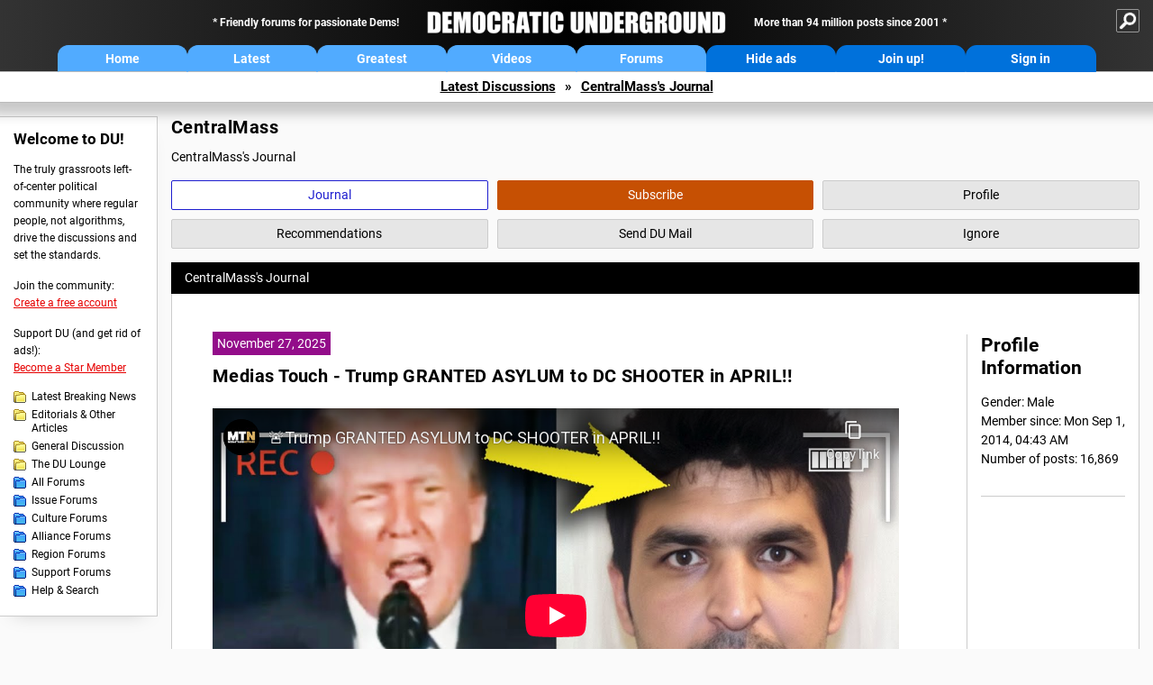

--- FILE ---
content_type: text/html; charset=ISO-8859-1
request_url: https://democraticunderground.com/~CentralMass
body_size: 29286
content:
    <!DOCTYPE html><html><head>
    <!-- Google tag (gtag.js) -->
<script async src="https://www.googletagmanager.com/gtag/js?id=G-ZR0YG63B51"></script>
<script>
  window.dataLayer = window.dataLayer || [];
  function gtag(){dataLayer.push(arguments);}
  gtag('js', new Date());

  gtag('config', 'G-ZR0YG63B51');
</script>
    <meta charset="iso-8859-1"/>
    <script src="https://the.gatekeeperconsent.com/cmp.min.js" data-cfasync="false"></script>
    <script async src="//www.ezojs.com/ezoic/sa.min.js"></script>
<script>
  window.ezstandalone = window.ezstandalone || {};
  ezstandalone.cmd = ezstandalone.cmd || [];
</script>
    
    
    
    <meta name="usertype" content="noaccount">
    <meta name="viewport" content="width=device-width,initial-scale=1">
    
    <link href="/du4css/du4_20250602_unminified.css" rel="stylesheet"/><link href="/du4css/tooltips-off.css" rel="stylesheet"><link href="/du4css/promo.css" rel="stylesheet">
    
    
    <title>CentralMass's Journal - Democratic Underground Forums</title>
    <link rel="shortcut icon" href="/du4img/favicon.png"/>
    
    <script language="JavaScript" type="text/javascript" src="/scripts/dynamic-ajax-content2.js"></script>
    <script language="JavaScript" type="text/javascript" src="/scripts/sendrequest.js"></script>
    <script language="JavaScript" type="text/javascript" src="/scripts/toggle-visibility.js"></script>
    
    
    
    
    
    <script src="https://cdn.p-n.io/pushly-sdk.min.js?domain_key=JgdwUfT0DkcI7trDDqCljDaIgoDUtp8K4fct" async></script>
<script>
  window.PushlySDK = window.PushlySDK || [];
  function pushly() { window.PushlySDK.push(arguments) }
  pushly('load', {
    domainKey: 'JgdwUfT0DkcI7trDDqCljDaIgoDUtp8K4fct',
    sw: '/pushly/pushly-sdk-worker.js',
  });
</script>
    
    </head>
    <body id="journals">    
    <a name="top" id="top"></a>
    <!-- PAGE HEADER: INCLUDES NAV BUTTONS, SITE LOGO, AND LOCATION TRAIL -->
		<div class="page-header">
          <div class="nav-sitesearch-button-container">
            <div id="nav-sitesearch-button">
            <a id="nav-sitesearch-button-off" onclick="getSearch()"></a>
            </div>
          </div>
			<div class="menu">
            
                <div class="header desktop">
    <div class="header-inner">
        <div class="header-desktop-flex">
            <div class="header-desktop-text1">
                Friendly forums for passionate Dems!
            </div>
            <div class="header-desktop-logo">
                <a href="/index.php" title="Democratic Underground Home"></a>
            </div>
            <div class="header-desktop-text2">
                More than 94 million posts since 2001
            </div>
        </div>
        <div class="header-desktop-nav-flex">
            <a class="header-desktop-nav-button hb-latest" href="/index.php">Home</a>
            <a class="header-desktop-nav-button hb-latest" href="/?com=latest_threads">Latest</a>
            <a class="header-desktop-nav-button hb-greatest" href="/?com=greatest_threads">Greatest</a>
            <a class="header-desktop-nav-button hb-videos" href="/?com=latest_videos">Videos</a>
            <a class="header-desktop-nav-button hb-forums" href="/?com=forums">Forums</a>
            <a class="header-desktop-nav-button hb-ads"  href="/star">Hide ads</a>
      <a class="header-desktop-nav-button hb-join" href="/?com=login&create=1">Join up!</a>
            <a class="header-desktop-nav-button hb-login" href="/?com=login">Sign in</a>
        </div>
    </div>
</div>


                <div class="header mobile">
    <div class="header-inner">
        <div class="header-mobile-logo-flex">
            <div class="header-mobile-logo">
                <a href="/index.php" title="Democratic Underground Home"></a>
            </div>
        </div>
        <div class="header-mobile-nav-flex row1">
            <a class="header-mobile-nav-button hb-home" href="/index.php">Home</a>
            <a class="header-mobile-nav-button hb-latest" href="/?com=latest_threads">Latest</a>
            <a class="header-mobile-nav-button hb-greatest" href="/?com=greatest_threads">Greatest</a>
        </div>
        <div class="header-mobile-nav-flex row2">
            <a class="header-mobile-nav-button hb-videos" href="/?com=latest_videos">Videos</a>
            <a class="header-mobile-nav-button hb-forums" href="/?com=forums">Forums</a>
            <a class="header-mobile-nav-button hbm-mystuff" href="/?com=search">Help</a>
        </div>
        <div class="header-mobile-nav-flex row3">
            <a class="header-mobile-nav-button hb-ads" href="/star">Hide ads</a>
            <a class="header-mobile-nav-button hb-join" href="/?com=login&create=1">Join up!</a>
            <a class="header-mobile-nav-button hb-login" href="/?com=login">Sign in</a>
        </div>
    </div>
</div>

                
                
				<!-- "NAVIGATE" OPTIONS (HIDDEN UNTIL CLICKED) -->
				<div id="navContent">
					<div class="menu-inner">
						<div class="menu-button"><a class="big-button button-mediumblue" href="/?com=latest_threads"><span>Latest<br/>Discussions</span></a></div>
						<div class="menu-button"><a class="big-button button-mediumblue" href="/?com=greatest_threads"><span>Greatest<br/>Discussions</span></a></div>
						<div class="menu-button"><a class="big-button button-mediumblue" href="/?com=latest_videos"><span>Latest<br/>Videos</span></a></div>
						<div class="menu-button"><a class="big-button button-mediumblue" href="/?com=forum&amp;id=1014"><span>Latest<br/>Breaking News</span></a></div>
						<div class="menu-button"><a class="big-button button-mediumblue" href="/?com=forum&amp;id=1002"><span>General<br/>Discussion</span></a></div>
						<div class="menu-button"><a class="big-button button-mediumblue" href="/?com=forum&amp;id=1018"><span>The DU<br/>Lounge</span></a></div>
					</div>
					<div class="menu-inner">
						<div class="menu-button"><a class="big-button button-deepmediumblue" href="/?com=forum&amp;id=1311"><span>Issue<br/>Forums</span></a></div>
						<div class="menu-button"><a class="big-button button-deepmediumblue" href="/?com=forum&amp;id=1312"><span>Culture<br/>Forums</span></a></div>
						<div class="menu-button"><a class="big-button button-deepmediumblue" href="/?com=forum&amp;id=1313"><span>Alliance<br/>Forums</span></a></div>
						<div class="menu-button"><a class="big-button button-deepmediumblue" href="/?com=forum&amp;id=1314"><span>Region<br/>Forums</span></a></div>
						<div class="menu-button"><a class="big-button button-deepmediumblue" href="/?com=forum&amp;id=1315"><span>Support<br/>Forums</span></a></div>
						<div class="menu-button"><a class="big-button button-deepmediumblue" href="/?com=search"><span>Help &amp;<br/>Search</span></a></div>
					</div>
				</div>
                
			</div>
   <div id="nav-sitesearch-box-container" style="display: none;">
    <div class="nav-sitesearch-box">
        <form action="https://www.duckduckgo.com/" method="GET">
            <input type="hidden" name="sites" value="democraticunderground.com">
            <div class="nav-sitesearch">
                <div class="nav-sitesearch-left">
                    <input id="nav-sitesearch-input" type="text" name="q" value="" placeholder="">
                </div>
                <div class="nav-sitesearch-right">
                    <input type="submit" class="submit" value="Search">
                </div>
                <div class="nav-sitesearch-right">
                    <a class="nav-sitesearch" href="/?com=search&amp;standalone=1">Advanced<span> Search</span></a>
                </div>
            </div>
        </form>
    </div>
</div>
            <!-- LOCATION TRAIL (TOP) -->    <div class="location-trail-container">
    <div class="location-trail"><a href="/?com=latest_threads">Latest<span class="lt-hide"> Discussions</span></a><span class="lt-arrow">&raquo;</span><a href="/~CentralMass">CentralMass's Journal</a></div>
    </div>		</div> <!-- END PAGE HEADER -->
        <div class="undermenu-spacer"></div><div class="alert-containers"></div><!-- TOP OF PAGE -->
<div id="promo-topofpage-container">
     <div id="promo-topofpage-inner">
         <div class="promo-responsive">
         <!-- Ezoic - DU4-top_of_page - top_of_page -->
            <div id="ezoic-pub-ad-placeholder-186"></div>
<script>
    ezstandalone.cmd.push(function() {
        ezstandalone.showAds(186)
    });
</script>
            <!-- End Ezoic - DU4-top_of_page - top_of_page -->
         </div>
     </div>
</div>
<div id="promo-topofpage-container-blocked">
     <a id="promo-topofpage-blocked-pitch" href="/star"></a>
</div> <!-- END TOP OF PAGE -->    
    
    <div class="main-container">
    
    <!-- LEFT COLUMN -->
			<div class="left-col"><div class="leftcol-block">
	<span class="leftcol-pitch">Welcome to DU!</span>
    <span class="leftcol-pitch-text">The truly grassroots left-of-center political community where regular people, not algorithms, drive the discussions and set the standards.</span>
    <span class="leftcol-create">Join the community:</span>
    <span class="leftcol-create-link"><a href="/?com=login&amp;create=1">Create a free account</a></span>
    <span class="leftcol-support">Support DU (and get rid of ads!):</span>
    <span class="leftcol-support-link"><a href="/star">Become a Star Member</a></span>
    <span class="leftcol-altnav"><a class="altnav-forum-new"
href="/?com=forum&id=1014">Latest Breaking News</a></span>
<span class="leftcol-altnav"><a class="altnav-forum-new" href="/?com=forum&amp;id=1016">Editorials &amp; Other Articles</a></span>
<span class="leftcol-altnav"><a class="altnav-forum-new"
href="/?com=forum&id=1002">General Discussion</a></span>
<span class="leftcol-altnav"><a class="altnav-forum-new"
href="/?com=forum&id=1018">The DU Lounge</a></span>
    <span class="leftcol-altnav"><a class="altnav-forum-hub" href="/?com=forums">All Forums</a></span>
        <span class="leftcol-altnav"><a class="altnav-forum-hub" href="/?com=forum&amp;id=1311">Issue Forums</a></span>
        <span class="leftcol-altnav"><a class="altnav-forum-hub" href="/?com=forum&amp;id=1312">Culture Forums</a></span>
        <span class="leftcol-altnav"><a class="altnav-forum-hub" href="/?com=forum&amp;id=1313">Alliance Forums</a></span>
        <span class="leftcol-altnav"><a class="altnav-forum-hub" href="/?com=forum&amp;id=1314">Region Forums</a></span>
        <span class="leftcol-altnav"><a class="altnav-forum-hub" href="/?com=forum&amp;id=1315">Support Forums</a></span>
        <span class="leftcol-altnav"><a class="altnav-forum-hub" href="/?com=search">Help &amp; Search</a></span>
    <!-- <span class="leftcol-newsletter">Stay up to date:</span>
    <span class="leftcol-newsletter-link"><a href="mailing.shtml">Join our mailing list</a></span>-->
</div><!-- LEFT COL TOP -->
<div id="promo-leftcoltop-container">
  <div id="promo-leftcoltop-inner">
         <div class="promo-responsive">
         <!-- Ezoic -  DU4-left_col_top - sidebar -->
<div id="ezoic-pub-ad-placeholder-187"></div>
<script>
    ezstandalone.cmd.push(function() {
        ezstandalone.showAds(187)
    });
</script>
<!-- End Ezoic -  DU4-left_col_top - sidebar -->
         </div>
     </div>
</div>
<div id="promo-leftcoltop-container-blocked">
     <a id="promo-leftcoltop-blocked-pitch" href="/star"></a>
</div> <!-- END LEFT COL TOP -->

<!-- LEFT COL BOTTOM -->
<div id="promo-leftcolbottom-container">
  <div id="promo-leftcoltop-inner">
         <div class="promo-responsive">
         <!-- Ezoic - DU4-left_col_bottom - sidebar_bottom -->
<div id="ezoic-pub-ad-placeholder-188"></div>
<script>
    ezstandalone.cmd.push(function() {
        ezstandalone.showAds(188)
    });
</script>
<!-- End Ezoic - DU4-left_col_bottom - sidebar_bottom -->
         </div>
     </div>
</div>
<div id="promo-leftcolbottom-container-blocked">
     <a id="promo-leftcolbottom-blocked-pitch" href="/star"></a>
</div> <!-- END AD PLACEMENT -->    
    </div> <!-- END LEFT COLUMN -->    
    <!-- CENTER (MAIN) COLUMN -->
			<div class="center-col">

    <div class="page-description">
					<h1 class="page-title">CentralMass</h1>
					CentralMass's Journal
				</div>
				<div class="context-buttons">
					<a class="context-button button-journal active tooltip" href="/~CentralMass"><span class="tooltiptext tooltiptext-top">View CentralMass&#39;s Journal</span><span>Journal</span></a>
					<span id="button-subscribe"><a class="context-button button-subscribe tooltip" href="/?com=login"><span class="tooltiptext tooltiptext-top">Subscribe to CentralMass (see <strong>My DU &raquo; Subscriptions</strong>)</span><span>Subscribe</span></a></span>
					<a class="context-button button-profile tooltip" href="/?com=profile&amp;uid=317148"><span class="tooltiptext tooltiptext-top">View CentralMass&#39;s public profile</span><span>Profile</span></a>
					<a class="context-button button-recommendations tooltip" href="/?com=profile&amp;uid=317148&amp;sub=recs"><span class="tooltiptext tooltiptext-top-right">View CentralMass&#39;s recent recommendations</span><span>Recommendations</span></a>
					<a class="context-button button-sendmail tooltip" href="/?com=inbox&amp;action=send&amp;rid=317148"><span class="tooltiptext tooltiptext-top-right">Send DU Mail to CentralMass</span><span>Send DU Mail</span></a>
					<a class="context-button button-ignore tooltip" href="/?com=myaccount&amp;sub=ignore&amp;add=317148"><span class="tooltiptext tooltiptext-top-right">Ignore CentralMass (see <strong>My DU &raquo; Ignore List</strong>)</span><span>Ignore</span></a>
				</div>
  <div class="non-template-content">
					<div class="journal-show">
						CentralMass&#39;s Journal
					</div>
     <div class="centercol-block">
						<div class="journal-left"><div class="journal-item">
      <span class="journal-topdate">November 27, 2025</span>
	  <h1><a href="/100220833638">Medias Touch - Trump GRANTED ASYLUM to DC SHOOTER in APRIL!!</a></h1>
	  <div class="video-embed"><iframe width="560" height="315" src="https://www.youtube-nocookie.com/embed/CB8EEuUNo20?rel=0" frameborder="0" allowfullscreen></iframe></div>?si=CDR4ITNijGjsOC5-
      </div>
	  <div class="journal-footer"><a href="/100220833638">Posted Thu Nov 27, 2025, 12:07 AM in Main &raquo; General Discussion (7 replies)</a></div>
	  <div class="separator"></div><div class="journal-item">
      <span class="journal-topdate">November 11, 2025</span>
	  <h1><a href="/100220795045">'Yikes': Top investment bank looks under the hood of the economy and finds 'the labor market doesn't look that good'</a></h1>
	  <p>Fortune<br>&#145;Yikes&#146;: Top investment bank looks under the hood of the economy and finds &#145;the labor market doesn&#146;t look that good&#146;<br>Nick Lichtenberg, Eva Roytburg<br>Mon, November 10, 2025 at 8:29 AM PST 6 min read<br><br><a href="https://finance.yahoo.com/news/yikes-top-investment-bank-looks-162906862.html" target="_blank">https://finance.yahoo.com/news/yikes-top-investment-bank-looks-162906862.html</a><br>"A leading investment bank has delivered an arresting diagnosis of the U.S. economy: the labor market, long a pillar of resilience, may be in real trouble. In their latest economic outlook, UBS economists led by Jonathan Pingle painted a picture of mounting weakness that extends well beyond headline job numbers, warning of a growing risk to households and the broader recovery.<br>The latest &#147;US Economics Weekly&#148; note from the Swiss investment bank came with bated breath ahead of the impending end of the federal government shutdown. Economists and market-watchers have been deprived of federal economic data for over 40 days, something that former Bureau of Labor Statistics commissioner Erica Groshen likened to &#147;flying blind&#148; in late October. If the government does reopen, Pingle&#146;s team said it expects jobs data for September to be released next week, and potentially the October inflation report, the Consumer Price Index.<br>Economists need that data now more than ever. For much of the year, top economists, including Fed Chair Jerome Powell, have said we&#146;re in a &#147;low hire, low fire&#148; jobs market. For much of the year, employers were laconic in hiring, and seemed afraid to fire their workers; perhaps still wounded from the pandemic-era &#147;Great Resignation.&#148; UBS isn&#146;t alone on Wall Street in worrying that, maybe the &#147;low-fire&#148; part of the equation isn&#146;t quite true anymore.<br>Now, &#147;there are plenty of available workers that, on the whole, businesses probably don&#146;t feel the need to hold on to workers for longer than necessary,&#148; Veronica Clark, a Citigroup Inc. economist, told Bloomberg.<br>Meanwhile, Dan North, senior economist at Allianz Trade Americas, also told Bloomberg that &#147;you&#146;ve got a substantial number of well-established companies making pretty big head cuts.&#148;<br>People are getting laid off and not hired again<br>Firing is running higher than advertised, UBS argued, citing the fact that &#147;unemployment insurance claims, layoff announcements and WARN notices have all been running ahead of the pre-pandemic pace. Even the lagged Business Employment Dynamics data, the gold standard of data on job creation and job destruction dynamics has been showing the pace of job loss at or above the pre-pandemic pace through the latest data.&#148;</p>
      </div>
	  <div class="journal-footer"><a href="/100220795045">Posted Tue Nov 11, 2025, 09:33 AM in Main &raquo; General Discussion (9 replies)</a></div>
	  <div class="separator"></div><div class="journal-item">
      <span class="journal-topdate">February 12, 2025</span>
	  <h1><a href="/100220022670">Senate votes to confirm Tulsi Gabbard as director of national intelligence</a></h1>
	  <a href="https://www.cnn.com/2025/02/12/politics/tulsi-gabbard-confirmation-vote-senate/index.html" target="_blank">https://www.cnn.com/2025/02/12/politics/tulsi-gabbard-confirmation-vote-senate/index.html</a><br>
      </div>
	  <div class="journal-footer"><a href="/100220022670">Posted Wed Feb 12, 2025, 05:03 PM in Main &raquo; General Discussion (11 replies)</a></div>
	  <div class="separator"></div><div class="journal-item">
      <span class="journal-topdate">August 28, 2023</span>
	  <h1><a href="/?com=view_post&amp;forum=1002&amp;pid=18227037">I dropped Xchitter.</a></h1>
	  
      </div>
	  <div class="journal-footer"><a href="/?com=view_post&amp;forum=1002&amp;pid=18227037">Posted Mon Aug 28, 2023, 08:54 AM in Main &raquo; General Discussion (0 replies)</a></div>
	  <div class="separator"></div><div class="journal-item">
      <span class="journal-topdate">November 20, 2022</span>
	  <h1><a href="/?com=view_post&amp;forum=1002&amp;pid=17394836">It is your choice. I don't like the way the guy treats his employees for starters.</a></h1>
	  <p>I stopped watching Fox back during the 2008 Primary. When I had cable I even blocked it on my cable box. I tend to boycott businesses when their business practices offend me. Musk himself is offensive.<br>He has plans of turning twitter into a one stop online shop where we will all be buying and selling everything from content to product and will have a money sharing service like Venmo etc.<br>Will I trust a vindictive thin skinned narcissistic character with my personal and financial information ? No.<br>There are alternatives to twitter.</p>
      </div>
	  <div class="journal-footer"><a href="/?com=view_post&amp;forum=1002&amp;pid=17394836">Posted Sun Nov 20, 2022, 12:22 PM in Main &raquo; General Discussion (1 replies)</a></div>
	  <div class="separator"></div><div class="journal-item">
      <span class="journal-topdate">October 28, 2021</span>
	  <h1><a href="/100215990036">Paid leave falls out of Democratic package in urgent scramble to secure Manchin's support</a></h1>
	  <a href="https://www.cnn.com/2021/10/27/politics/paid-leave-falls-out-of-biden-agenda/index.html" target="_blank">https://www.cnn.com/2021/10/27/politics/paid-leave-falls-out-of-biden-agenda/index.html</a><br><br>" (CNN) Democrats are expected to scrap paid family and medical leave from their cornerstone economic and climate package, discarding one of the central planks of President Joe Biden's proposal as they scramble to strike a deal with holdout senators, according to multiple people familiar with the talks. <br>The plan's survival has been in question for several days due to objections from Sen. Joe Manchin, a West Virginia Democrat. Biden's initial 12-week proposal was scaled back to four weeks in an effort to secure Manchin's support. That was rejected, leading to an effort by New York Democratic Sen. Kirsten Gillibrand that attempted to find a compromise with Manchin.<br>That has not succeeded, one of the people said, prompting Democrats to push it out of the package as they seek to scale back the proposal's overall cost and programs to meet Manchin's demands.<br>Manchin made clear he would not move when asked about the provision on Wednesday, saying: "I just can't do it."
      </div>
	  <div class="journal-footer"><a href="/100215990036">Posted Wed Oct 27, 2021, 09:47 PM in Main &raquo; General Discussion (14 replies)</a></div>
	  <div class="separator"></div><div class="journal-item">
      <span class="journal-topdate">October 18, 2021</span>
	  <h1><a href="/103461891">Linda Ronstadt: The Sound of My Voice</a></h1>
	  <div class="video-embed"><iframe width="560" height="315" src="https://www.youtube-nocookie.com/embed/5k1FGAGSsFw?rel=0" frameborder="0" allowfullscreen></iframe></div>
      </div>
	  <div class="journal-footer"><a href="/103461891">Posted Mon Oct 18, 2021, 02:25 PM in Entertainment &raquo; Music Appreciation (1 replies)</a></div>
	  <div class="separator"></div><div class="journal-item">
      <span class="journal-topdate">October 17, 2021</span>
	  <h1><a href="/100215957549">Lawless city?' Worry after Portland police don't stop chaos</a></h1>
	  <a href="https://abcnews.go.com/US/wireStory/lawless-city-worry-portland-police-stop-chaos-80613763" target="_blank">https://abcnews.go.com/US/wireStory/lawless-city-worry-portland-police-stop-chaos-80613763</a><br><br>"PORTLAND, Ore. -- A crowd of 100 people wreaked havoc in downtown Portland, Oregon, this week &#150; smashing storefront windows, lighting dumpsters on fire and causing at least $500,000 in damage &#150; but police officers didn't stop them.<br><br>Portland Police Bureau officials say that's because of legislation passed by Oregon lawmakers this year, which restricts the tools they can use to confront people vandalizing buildings and causing mayhem"<br>"The reason that we did not intervene goes back to what we talked about last month with House Bill 2928 and the restrictions placed on us in a crowd control environment, Portland Police Lt. Jake Jensen said in a neighborhood meeting Thursday."<br>"However there is an exception &#150; when the circumstances constitute a riot and if the officer using the chemical incapacitant reasonably believes its use is necessary to stop and prevent more destructive behavior."<br>"On Tuesday, police say 35 separate locations were targeted &#151; including banks, retail stores, coffee shops, and government buildings.<br><br>Authorities say although police did not directly intervene, officers did give direction to disperse over a loudspeaker and a Mobile Field Force moved in, at which point the crowd splintered."
      </div>
	  <div class="journal-footer"><a href="/100215957549">Posted Sun Oct 17, 2021, 05:59 AM in Main &raquo; General Discussion (4 replies)</a></div>
	  <div class="separator"></div><div class="journal-item">
      <span class="journal-topdate">October 4, 2021</span>
	  <h1><a href="/100215919988">From March - newsweek - The United States of Oligarchy  Opinion</a></h1>
	  <a href="https://www.newsweek.com/united-states-oligarchy-opinion-1575266" target="_blank">https://www.newsweek.com/united-states-oligarchy-opinion-1575266</a><br>"The United States of Oligarchy | Opinion<br>MARIANNE WILLIAMS<br><br>They say the devil is in the details but sometimes the devil is in the big picture.<br><br>When it comes to the American political system, the problem is not an instance of dysfunction here or an element of corruption there. It's not just one thing, it's the whole thing. It's that our government has become a system of legalized bribery, as the undue influence of money, mainly corporate money, has corrupted our democracy.<br><br>This has created what is for all intents and purposes an economically rigged system. Due to the undue influence of money on our political system, our politicians now do more to serve corporate interests than humanitarian ones, to advocate for short-term profit maximization for huge corporate entities before the health, well-being and security of the American people and the planet on which we live.<br>Democracy has been under attack in America for a very long time, and at this point it doesn't seem to be winning."<br>.. more at the link.<br>
      </div>
	  <div class="journal-footer"><a href="/100215919988">Posted Mon Oct 4, 2021, 09:36 AM in Main &raquo; General Discussion (0 replies)</a></div>
	  <div class="separator"></div><div class="journal-item">
      <span class="journal-topdate">September 25, 2021</span>
	  <h1><a href="/103460601">(Aerosmith) Dream On - Gabriella Quevedo</a></h1>
	  <div class="video-embed"><iframe width="560" height="315" src="https://www.youtube-nocookie.com/embed/s6XkM9ri9io?rel=0" frameborder="0" allowfullscreen></iframe></div>
      </div>
	  <div class="journal-footer"><a href="/103460601">Posted Sat Sep 25, 2021, 04:05 AM in Entertainment &raquo; Music Appreciation (0 replies)</a></div>
	  <div class="separator"></div></div>
  <div class="journal-right">
							<div class="journal-right-block">
       <h2>Profile Information</h2>
  Gender: Male <br />Member since: Mon Sep 1, 2014, 04:43 AM<br>Number of posts: 16,869<br>
  </div>
  
  </div>
  </div>
  </div>
  <div class="pagination"> <span class="this-page">1</span> <a href="/?com=journals&amp;uid=317148&amp;page=2">2</a> <a href="/?com=journals&amp;uid=317148&amp;page=3">3</a> <a href="/?com=journals&amp;uid=317148&amp;page=4">4</a> <a href="/?com=journals&amp;uid=317148&amp;page=5">5</a> <a href="/?com=journals&amp;uid=317148&amp;page=6">6</a> <a href="/?com=journals&amp;uid=317148&amp;page=7">7</a> <a href="/?com=journals&amp;uid=317148&amp;page=8">8</a> <a href="/?com=journals&amp;uid=317148&amp;page=9">9</a> <a href="/?com=journals&amp;uid=317148&amp;page=10">10</a> <a href="/?com=journals&amp;uid=317148&amp;page=11">11</a> <a href="/?com=journals&amp;uid=317148&amp;page=12">12</a> <a href="/?com=journals&amp;uid=317148&amp;page=13">13</a> <a href="/?com=journals&amp;uid=317148&amp;page=14">14</a> <a href="/?com=journals&amp;uid=317148&amp;page=15">15</a> <a href="/?com=journals&amp;uid=317148&amp;page=16">16</a> <a href="/?com=journals&amp;uid=317148&amp;page=17">17</a> <a href="/?com=journals&amp;uid=317148&amp;page=2" class="prev-next">Next &raquo;</a></div>
    
    </div>	<!-- END CENTER (MAIN) COLUMN -->
    </div>
    <a href="BadBotHoneypotEndpoint value/" rel="nofollow" style="display: none" aria-hidden="true">https://pmatep5f7b.execute-api.us-east-1.amazonaws.com/ProdStage</a>
    <!-- LOCATION TRAIL (BOTTOM) -->    <div class="location-trail-container">
    <div class="location-trail-bottom"><a href="/?com=latest_threads">Latest<span class="lt-hide"> Discussions</span></a><span class="lt-arrow">&raquo;</span><a href="/~CentralMass">CentralMass's Journal</a></div>
    </div>      <div class="footer">
	<!-- NEW SECTION --><a href="/index.php">Home</a> | <a href="/?com=latest_threads">Latest Discussions</a> | <a href="/?com=greatest_threads">Greatest Discussions</a> | <a href="/?com=latest_videos">Latest Videos</a> | <a href="/?com=forums">All Forums</a><br/>
	<br/>
    <!-- END NEW SECTION -->
    <a href="/?com=aboutus">About</a> | <a href="/?com=copyright">Copyright</a> | <a href="/?com=privacy">Privacy</a> | <a href="/?com=termsofservice">Terms of service</a> | <a href="/?com=contact">Contact</a><br/>
	<br/>
	<a href="/?com=inmemoriam">In Memoriam</a><br/>
	<br/>
			&copy; 2001 - 2026 Democratic Underground, LLC. Thank you for visiting.
		</div>
		<div class="vignette"></div>
		<script type="text/javascript" src="/du4scripts/ad-provider.js"></script>
		<script type="text/javascript" src="/du4scripts/script_adblock-buster.js"></script>
        <script type="text/javascript" src="/du4scripts/script_box-checker.js"></script>
		<!-- GLOBAL: COLLAPSE NAV -->
		<script type="text/javascript" src="/du4scripts/script_collapse-nav.js"></script>
        <!-- GLOBAL: TOGGLE SITESEARCH -->
        <script type="text/javascript" src="/du4scripts/script_toggle-sitesearch.js"></script>
        <!-- GLOBAL: COLLAPSE ACCOUNT -->
		<script type="text/javascript" src="/du4scripts/script_collapse-account.js"></script>
        
        
        
        
        
        
<script type='text/javascript' style='display:none;' async>
</script>

<script type="text/javascript" data-cfasync="false"></script></body></html>

--- FILE ---
content_type: text/html; charset=utf-8
request_url: https://www.youtube-nocookie.com/embed/CB8EEuUNo20?rel=0
body_size: 46016
content:
<!DOCTYPE html><html lang="en" dir="ltr" data-cast-api-enabled="true"><head><meta name="viewport" content="width=device-width, initial-scale=1"><script nonce="LG5lZbdULj7N6UT9JvnoSg">if ('undefined' == typeof Symbol || 'undefined' == typeof Symbol.iterator) {delete Array.prototype.entries;}</script><style name="www-roboto" nonce="HTEouucvudu6PsCHo_yF9w">@font-face{font-family:'Roboto';font-style:normal;font-weight:400;font-stretch:100%;src:url(//fonts.gstatic.com/s/roboto/v48/KFO7CnqEu92Fr1ME7kSn66aGLdTylUAMa3GUBHMdazTgWw.woff2)format('woff2');unicode-range:U+0460-052F,U+1C80-1C8A,U+20B4,U+2DE0-2DFF,U+A640-A69F,U+FE2E-FE2F;}@font-face{font-family:'Roboto';font-style:normal;font-weight:400;font-stretch:100%;src:url(//fonts.gstatic.com/s/roboto/v48/KFO7CnqEu92Fr1ME7kSn66aGLdTylUAMa3iUBHMdazTgWw.woff2)format('woff2');unicode-range:U+0301,U+0400-045F,U+0490-0491,U+04B0-04B1,U+2116;}@font-face{font-family:'Roboto';font-style:normal;font-weight:400;font-stretch:100%;src:url(//fonts.gstatic.com/s/roboto/v48/KFO7CnqEu92Fr1ME7kSn66aGLdTylUAMa3CUBHMdazTgWw.woff2)format('woff2');unicode-range:U+1F00-1FFF;}@font-face{font-family:'Roboto';font-style:normal;font-weight:400;font-stretch:100%;src:url(//fonts.gstatic.com/s/roboto/v48/KFO7CnqEu92Fr1ME7kSn66aGLdTylUAMa3-UBHMdazTgWw.woff2)format('woff2');unicode-range:U+0370-0377,U+037A-037F,U+0384-038A,U+038C,U+038E-03A1,U+03A3-03FF;}@font-face{font-family:'Roboto';font-style:normal;font-weight:400;font-stretch:100%;src:url(//fonts.gstatic.com/s/roboto/v48/KFO7CnqEu92Fr1ME7kSn66aGLdTylUAMawCUBHMdazTgWw.woff2)format('woff2');unicode-range:U+0302-0303,U+0305,U+0307-0308,U+0310,U+0312,U+0315,U+031A,U+0326-0327,U+032C,U+032F-0330,U+0332-0333,U+0338,U+033A,U+0346,U+034D,U+0391-03A1,U+03A3-03A9,U+03B1-03C9,U+03D1,U+03D5-03D6,U+03F0-03F1,U+03F4-03F5,U+2016-2017,U+2034-2038,U+203C,U+2040,U+2043,U+2047,U+2050,U+2057,U+205F,U+2070-2071,U+2074-208E,U+2090-209C,U+20D0-20DC,U+20E1,U+20E5-20EF,U+2100-2112,U+2114-2115,U+2117-2121,U+2123-214F,U+2190,U+2192,U+2194-21AE,U+21B0-21E5,U+21F1-21F2,U+21F4-2211,U+2213-2214,U+2216-22FF,U+2308-230B,U+2310,U+2319,U+231C-2321,U+2336-237A,U+237C,U+2395,U+239B-23B7,U+23D0,U+23DC-23E1,U+2474-2475,U+25AF,U+25B3,U+25B7,U+25BD,U+25C1,U+25CA,U+25CC,U+25FB,U+266D-266F,U+27C0-27FF,U+2900-2AFF,U+2B0E-2B11,U+2B30-2B4C,U+2BFE,U+3030,U+FF5B,U+FF5D,U+1D400-1D7FF,U+1EE00-1EEFF;}@font-face{font-family:'Roboto';font-style:normal;font-weight:400;font-stretch:100%;src:url(//fonts.gstatic.com/s/roboto/v48/KFO7CnqEu92Fr1ME7kSn66aGLdTylUAMaxKUBHMdazTgWw.woff2)format('woff2');unicode-range:U+0001-000C,U+000E-001F,U+007F-009F,U+20DD-20E0,U+20E2-20E4,U+2150-218F,U+2190,U+2192,U+2194-2199,U+21AF,U+21E6-21F0,U+21F3,U+2218-2219,U+2299,U+22C4-22C6,U+2300-243F,U+2440-244A,U+2460-24FF,U+25A0-27BF,U+2800-28FF,U+2921-2922,U+2981,U+29BF,U+29EB,U+2B00-2BFF,U+4DC0-4DFF,U+FFF9-FFFB,U+10140-1018E,U+10190-1019C,U+101A0,U+101D0-101FD,U+102E0-102FB,U+10E60-10E7E,U+1D2C0-1D2D3,U+1D2E0-1D37F,U+1F000-1F0FF,U+1F100-1F1AD,U+1F1E6-1F1FF,U+1F30D-1F30F,U+1F315,U+1F31C,U+1F31E,U+1F320-1F32C,U+1F336,U+1F378,U+1F37D,U+1F382,U+1F393-1F39F,U+1F3A7-1F3A8,U+1F3AC-1F3AF,U+1F3C2,U+1F3C4-1F3C6,U+1F3CA-1F3CE,U+1F3D4-1F3E0,U+1F3ED,U+1F3F1-1F3F3,U+1F3F5-1F3F7,U+1F408,U+1F415,U+1F41F,U+1F426,U+1F43F,U+1F441-1F442,U+1F444,U+1F446-1F449,U+1F44C-1F44E,U+1F453,U+1F46A,U+1F47D,U+1F4A3,U+1F4B0,U+1F4B3,U+1F4B9,U+1F4BB,U+1F4BF,U+1F4C8-1F4CB,U+1F4D6,U+1F4DA,U+1F4DF,U+1F4E3-1F4E6,U+1F4EA-1F4ED,U+1F4F7,U+1F4F9-1F4FB,U+1F4FD-1F4FE,U+1F503,U+1F507-1F50B,U+1F50D,U+1F512-1F513,U+1F53E-1F54A,U+1F54F-1F5FA,U+1F610,U+1F650-1F67F,U+1F687,U+1F68D,U+1F691,U+1F694,U+1F698,U+1F6AD,U+1F6B2,U+1F6B9-1F6BA,U+1F6BC,U+1F6C6-1F6CF,U+1F6D3-1F6D7,U+1F6E0-1F6EA,U+1F6F0-1F6F3,U+1F6F7-1F6FC,U+1F700-1F7FF,U+1F800-1F80B,U+1F810-1F847,U+1F850-1F859,U+1F860-1F887,U+1F890-1F8AD,U+1F8B0-1F8BB,U+1F8C0-1F8C1,U+1F900-1F90B,U+1F93B,U+1F946,U+1F984,U+1F996,U+1F9E9,U+1FA00-1FA6F,U+1FA70-1FA7C,U+1FA80-1FA89,U+1FA8F-1FAC6,U+1FACE-1FADC,U+1FADF-1FAE9,U+1FAF0-1FAF8,U+1FB00-1FBFF;}@font-face{font-family:'Roboto';font-style:normal;font-weight:400;font-stretch:100%;src:url(//fonts.gstatic.com/s/roboto/v48/KFO7CnqEu92Fr1ME7kSn66aGLdTylUAMa3OUBHMdazTgWw.woff2)format('woff2');unicode-range:U+0102-0103,U+0110-0111,U+0128-0129,U+0168-0169,U+01A0-01A1,U+01AF-01B0,U+0300-0301,U+0303-0304,U+0308-0309,U+0323,U+0329,U+1EA0-1EF9,U+20AB;}@font-face{font-family:'Roboto';font-style:normal;font-weight:400;font-stretch:100%;src:url(//fonts.gstatic.com/s/roboto/v48/KFO7CnqEu92Fr1ME7kSn66aGLdTylUAMa3KUBHMdazTgWw.woff2)format('woff2');unicode-range:U+0100-02BA,U+02BD-02C5,U+02C7-02CC,U+02CE-02D7,U+02DD-02FF,U+0304,U+0308,U+0329,U+1D00-1DBF,U+1E00-1E9F,U+1EF2-1EFF,U+2020,U+20A0-20AB,U+20AD-20C0,U+2113,U+2C60-2C7F,U+A720-A7FF;}@font-face{font-family:'Roboto';font-style:normal;font-weight:400;font-stretch:100%;src:url(//fonts.gstatic.com/s/roboto/v48/KFO7CnqEu92Fr1ME7kSn66aGLdTylUAMa3yUBHMdazQ.woff2)format('woff2');unicode-range:U+0000-00FF,U+0131,U+0152-0153,U+02BB-02BC,U+02C6,U+02DA,U+02DC,U+0304,U+0308,U+0329,U+2000-206F,U+20AC,U+2122,U+2191,U+2193,U+2212,U+2215,U+FEFF,U+FFFD;}@font-face{font-family:'Roboto';font-style:normal;font-weight:500;font-stretch:100%;src:url(//fonts.gstatic.com/s/roboto/v48/KFO7CnqEu92Fr1ME7kSn66aGLdTylUAMa3GUBHMdazTgWw.woff2)format('woff2');unicode-range:U+0460-052F,U+1C80-1C8A,U+20B4,U+2DE0-2DFF,U+A640-A69F,U+FE2E-FE2F;}@font-face{font-family:'Roboto';font-style:normal;font-weight:500;font-stretch:100%;src:url(//fonts.gstatic.com/s/roboto/v48/KFO7CnqEu92Fr1ME7kSn66aGLdTylUAMa3iUBHMdazTgWw.woff2)format('woff2');unicode-range:U+0301,U+0400-045F,U+0490-0491,U+04B0-04B1,U+2116;}@font-face{font-family:'Roboto';font-style:normal;font-weight:500;font-stretch:100%;src:url(//fonts.gstatic.com/s/roboto/v48/KFO7CnqEu92Fr1ME7kSn66aGLdTylUAMa3CUBHMdazTgWw.woff2)format('woff2');unicode-range:U+1F00-1FFF;}@font-face{font-family:'Roboto';font-style:normal;font-weight:500;font-stretch:100%;src:url(//fonts.gstatic.com/s/roboto/v48/KFO7CnqEu92Fr1ME7kSn66aGLdTylUAMa3-UBHMdazTgWw.woff2)format('woff2');unicode-range:U+0370-0377,U+037A-037F,U+0384-038A,U+038C,U+038E-03A1,U+03A3-03FF;}@font-face{font-family:'Roboto';font-style:normal;font-weight:500;font-stretch:100%;src:url(//fonts.gstatic.com/s/roboto/v48/KFO7CnqEu92Fr1ME7kSn66aGLdTylUAMawCUBHMdazTgWw.woff2)format('woff2');unicode-range:U+0302-0303,U+0305,U+0307-0308,U+0310,U+0312,U+0315,U+031A,U+0326-0327,U+032C,U+032F-0330,U+0332-0333,U+0338,U+033A,U+0346,U+034D,U+0391-03A1,U+03A3-03A9,U+03B1-03C9,U+03D1,U+03D5-03D6,U+03F0-03F1,U+03F4-03F5,U+2016-2017,U+2034-2038,U+203C,U+2040,U+2043,U+2047,U+2050,U+2057,U+205F,U+2070-2071,U+2074-208E,U+2090-209C,U+20D0-20DC,U+20E1,U+20E5-20EF,U+2100-2112,U+2114-2115,U+2117-2121,U+2123-214F,U+2190,U+2192,U+2194-21AE,U+21B0-21E5,U+21F1-21F2,U+21F4-2211,U+2213-2214,U+2216-22FF,U+2308-230B,U+2310,U+2319,U+231C-2321,U+2336-237A,U+237C,U+2395,U+239B-23B7,U+23D0,U+23DC-23E1,U+2474-2475,U+25AF,U+25B3,U+25B7,U+25BD,U+25C1,U+25CA,U+25CC,U+25FB,U+266D-266F,U+27C0-27FF,U+2900-2AFF,U+2B0E-2B11,U+2B30-2B4C,U+2BFE,U+3030,U+FF5B,U+FF5D,U+1D400-1D7FF,U+1EE00-1EEFF;}@font-face{font-family:'Roboto';font-style:normal;font-weight:500;font-stretch:100%;src:url(//fonts.gstatic.com/s/roboto/v48/KFO7CnqEu92Fr1ME7kSn66aGLdTylUAMaxKUBHMdazTgWw.woff2)format('woff2');unicode-range:U+0001-000C,U+000E-001F,U+007F-009F,U+20DD-20E0,U+20E2-20E4,U+2150-218F,U+2190,U+2192,U+2194-2199,U+21AF,U+21E6-21F0,U+21F3,U+2218-2219,U+2299,U+22C4-22C6,U+2300-243F,U+2440-244A,U+2460-24FF,U+25A0-27BF,U+2800-28FF,U+2921-2922,U+2981,U+29BF,U+29EB,U+2B00-2BFF,U+4DC0-4DFF,U+FFF9-FFFB,U+10140-1018E,U+10190-1019C,U+101A0,U+101D0-101FD,U+102E0-102FB,U+10E60-10E7E,U+1D2C0-1D2D3,U+1D2E0-1D37F,U+1F000-1F0FF,U+1F100-1F1AD,U+1F1E6-1F1FF,U+1F30D-1F30F,U+1F315,U+1F31C,U+1F31E,U+1F320-1F32C,U+1F336,U+1F378,U+1F37D,U+1F382,U+1F393-1F39F,U+1F3A7-1F3A8,U+1F3AC-1F3AF,U+1F3C2,U+1F3C4-1F3C6,U+1F3CA-1F3CE,U+1F3D4-1F3E0,U+1F3ED,U+1F3F1-1F3F3,U+1F3F5-1F3F7,U+1F408,U+1F415,U+1F41F,U+1F426,U+1F43F,U+1F441-1F442,U+1F444,U+1F446-1F449,U+1F44C-1F44E,U+1F453,U+1F46A,U+1F47D,U+1F4A3,U+1F4B0,U+1F4B3,U+1F4B9,U+1F4BB,U+1F4BF,U+1F4C8-1F4CB,U+1F4D6,U+1F4DA,U+1F4DF,U+1F4E3-1F4E6,U+1F4EA-1F4ED,U+1F4F7,U+1F4F9-1F4FB,U+1F4FD-1F4FE,U+1F503,U+1F507-1F50B,U+1F50D,U+1F512-1F513,U+1F53E-1F54A,U+1F54F-1F5FA,U+1F610,U+1F650-1F67F,U+1F687,U+1F68D,U+1F691,U+1F694,U+1F698,U+1F6AD,U+1F6B2,U+1F6B9-1F6BA,U+1F6BC,U+1F6C6-1F6CF,U+1F6D3-1F6D7,U+1F6E0-1F6EA,U+1F6F0-1F6F3,U+1F6F7-1F6FC,U+1F700-1F7FF,U+1F800-1F80B,U+1F810-1F847,U+1F850-1F859,U+1F860-1F887,U+1F890-1F8AD,U+1F8B0-1F8BB,U+1F8C0-1F8C1,U+1F900-1F90B,U+1F93B,U+1F946,U+1F984,U+1F996,U+1F9E9,U+1FA00-1FA6F,U+1FA70-1FA7C,U+1FA80-1FA89,U+1FA8F-1FAC6,U+1FACE-1FADC,U+1FADF-1FAE9,U+1FAF0-1FAF8,U+1FB00-1FBFF;}@font-face{font-family:'Roboto';font-style:normal;font-weight:500;font-stretch:100%;src:url(//fonts.gstatic.com/s/roboto/v48/KFO7CnqEu92Fr1ME7kSn66aGLdTylUAMa3OUBHMdazTgWw.woff2)format('woff2');unicode-range:U+0102-0103,U+0110-0111,U+0128-0129,U+0168-0169,U+01A0-01A1,U+01AF-01B0,U+0300-0301,U+0303-0304,U+0308-0309,U+0323,U+0329,U+1EA0-1EF9,U+20AB;}@font-face{font-family:'Roboto';font-style:normal;font-weight:500;font-stretch:100%;src:url(//fonts.gstatic.com/s/roboto/v48/KFO7CnqEu92Fr1ME7kSn66aGLdTylUAMa3KUBHMdazTgWw.woff2)format('woff2');unicode-range:U+0100-02BA,U+02BD-02C5,U+02C7-02CC,U+02CE-02D7,U+02DD-02FF,U+0304,U+0308,U+0329,U+1D00-1DBF,U+1E00-1E9F,U+1EF2-1EFF,U+2020,U+20A0-20AB,U+20AD-20C0,U+2113,U+2C60-2C7F,U+A720-A7FF;}@font-face{font-family:'Roboto';font-style:normal;font-weight:500;font-stretch:100%;src:url(//fonts.gstatic.com/s/roboto/v48/KFO7CnqEu92Fr1ME7kSn66aGLdTylUAMa3yUBHMdazQ.woff2)format('woff2');unicode-range:U+0000-00FF,U+0131,U+0152-0153,U+02BB-02BC,U+02C6,U+02DA,U+02DC,U+0304,U+0308,U+0329,U+2000-206F,U+20AC,U+2122,U+2191,U+2193,U+2212,U+2215,U+FEFF,U+FFFD;}</style><script name="www-roboto" nonce="LG5lZbdULj7N6UT9JvnoSg">if (document.fonts && document.fonts.load) {document.fonts.load("400 10pt Roboto", "E"); document.fonts.load("500 10pt Roboto", "E");}</script><link rel="stylesheet" href="/s/player/b95b0e7a/www-player.css" name="www-player" nonce="HTEouucvudu6PsCHo_yF9w"><style nonce="HTEouucvudu6PsCHo_yF9w">html {overflow: hidden;}body {font: 12px Roboto, Arial, sans-serif; background-color: #000; color: #fff; height: 100%; width: 100%; overflow: hidden; position: absolute; margin: 0; padding: 0;}#player {width: 100%; height: 100%;}h1 {text-align: center; color: #fff;}h3 {margin-top: 6px; margin-bottom: 3px;}.player-unavailable {position: absolute; top: 0; left: 0; right: 0; bottom: 0; padding: 25px; font-size: 13px; background: url(/img/meh7.png) 50% 65% no-repeat;}.player-unavailable .message {text-align: left; margin: 0 -5px 15px; padding: 0 5px 14px; border-bottom: 1px solid #888; font-size: 19px; font-weight: normal;}.player-unavailable a {color: #167ac6; text-decoration: none;}</style><script nonce="LG5lZbdULj7N6UT9JvnoSg">var ytcsi={gt:function(n){n=(n||"")+"data_";return ytcsi[n]||(ytcsi[n]={tick:{},info:{},gel:{preLoggedGelInfos:[]}})},now:window.performance&&window.performance.timing&&window.performance.now&&window.performance.timing.navigationStart?function(){return window.performance.timing.navigationStart+window.performance.now()}:function(){return(new Date).getTime()},tick:function(l,t,n){var ticks=ytcsi.gt(n).tick;var v=t||ytcsi.now();if(ticks[l]){ticks["_"+l]=ticks["_"+l]||[ticks[l]];ticks["_"+l].push(v)}ticks[l]=
v},info:function(k,v,n){ytcsi.gt(n).info[k]=v},infoGel:function(p,n){ytcsi.gt(n).gel.preLoggedGelInfos.push(p)},setStart:function(t,n){ytcsi.tick("_start",t,n)}};
(function(w,d){function isGecko(){if(!w.navigator)return false;try{if(w.navigator.userAgentData&&w.navigator.userAgentData.brands&&w.navigator.userAgentData.brands.length){var brands=w.navigator.userAgentData.brands;var i=0;for(;i<brands.length;i++)if(brands[i]&&brands[i].brand==="Firefox")return true;return false}}catch(e){setTimeout(function(){throw e;})}if(!w.navigator.userAgent)return false;var ua=w.navigator.userAgent;return ua.indexOf("Gecko")>0&&ua.toLowerCase().indexOf("webkit")<0&&ua.indexOf("Edge")<
0&&ua.indexOf("Trident")<0&&ua.indexOf("MSIE")<0}ytcsi.setStart(w.performance?w.performance.timing.responseStart:null);var isPrerender=(d.visibilityState||d.webkitVisibilityState)=="prerender";var vName=!d.visibilityState&&d.webkitVisibilityState?"webkitvisibilitychange":"visibilitychange";if(isPrerender){var startTick=function(){ytcsi.setStart();d.removeEventListener(vName,startTick)};d.addEventListener(vName,startTick,false)}if(d.addEventListener)d.addEventListener(vName,function(){ytcsi.tick("vc")},
false);if(isGecko()){var isHidden=(d.visibilityState||d.webkitVisibilityState)=="hidden";if(isHidden)ytcsi.tick("vc")}var slt=function(el,t){setTimeout(function(){var n=ytcsi.now();el.loadTime=n;if(el.slt)el.slt()},t)};w.__ytRIL=function(el){if(!el.getAttribute("data-thumb"))if(w.requestAnimationFrame)w.requestAnimationFrame(function(){slt(el,0)});else slt(el,16)}})(window,document);
</script><script nonce="LG5lZbdULj7N6UT9JvnoSg">var ytcfg={d:function(){return window.yt&&yt.config_||ytcfg.data_||(ytcfg.data_={})},get:function(k,o){return k in ytcfg.d()?ytcfg.d()[k]:o},set:function(){var a=arguments;if(a.length>1)ytcfg.d()[a[0]]=a[1];else{var k;for(k in a[0])ytcfg.d()[k]=a[0][k]}}};
ytcfg.set({"CLIENT_CANARY_STATE":"none","DEVICE":"cbr\u003dChrome\u0026cbrand\u003dapple\u0026cbrver\u003d131.0.0.0\u0026ceng\u003dWebKit\u0026cengver\u003d537.36\u0026cos\u003dMacintosh\u0026cosver\u003d10_15_7\u0026cplatform\u003dDESKTOP","EVENT_ID":"Oh9vaZe1Kaymib4Pm5TH6AY","EXPERIMENT_FLAGS":{"ab_det_apm":true,"ab_det_el_h":true,"ab_det_em_inj":true,"ab_fk_sk_cl":true,"ab_l_sig_st":true,"ab_l_sig_st_e":true,"action_companion_center_align_description":true,"allow_skip_networkless":true,"always_send_and_write":true,"att_web_record_metrics":true,"attmusi":true,"c3_enable_button_impression_logging":true,"c3_watch_page_component":true,"cancel_pending_navs":true,"clean_up_manual_attribution_header":true,"config_age_report_killswitch":true,"cow_optimize_idom_compat":true,"csi_config_handling_infra":true,"csi_on_gel":true,"delhi_mweb_colorful_sd":true,"delhi_mweb_colorful_sd_v2":true,"deprecate_csi_has_info":true,"deprecate_pair_servlet_enabled":true,"desktop_sparkles_light_cta_button":true,"disable_cached_masthead_data":true,"disable_child_node_auto_formatted_strings":true,"disable_enf_isd":true,"disable_log_to_visitor_layer":true,"disable_pacf_logging_for_memory_limited_tv":true,"embeds_enable_eid_enforcement_for_youtube":true,"embeds_enable_info_panel_dismissal":true,"embeds_enable_pfp_always_unbranded":true,"embeds_muted_autoplay_sound_fix":true,"embeds_serve_es6_client":true,"embeds_web_nwl_disable_nocookie":true,"embeds_web_updated_shorts_definition_fix":true,"enable_active_view_display_ad_renderer_web_home":true,"enable_ad_disclosure_banner_a11y_fix":true,"enable_chips_shelf_view_model_fully_reactive":true,"enable_client_creator_goal_ticker_bar_revamp":true,"enable_client_only_wiz_direct_reactions":true,"enable_client_sli_logging":true,"enable_client_streamz_web":true,"enable_client_ve_spec":true,"enable_cloud_save_error_popup_after_retry":true,"enable_cookie_reissue_iframe":true,"enable_dai_sdf_h5_preroll":true,"enable_datasync_id_header_in_web_vss_pings":true,"enable_default_mono_cta_migration_web_client":true,"enable_dma_post_enforcement":true,"enable_docked_chat_messages":true,"enable_entity_store_from_dependency_injection":true,"enable_inline_muted_playback_on_web_search":true,"enable_inline_muted_playback_on_web_search_for_vdc":true,"enable_inline_muted_playback_on_web_search_for_vdcb":true,"enable_is_mini_app_page_active_bugfix":true,"enable_live_overlay_feed_in_live_chat":true,"enable_logging_first_user_action_after_game_ready":true,"enable_ltc_param_fetch_from_innertube":true,"enable_masthead_mweb_padding_fix":true,"enable_menu_renderer_button_in_mweb_hclr":true,"enable_mini_app_command_handler_mweb_fix":true,"enable_mini_app_iframe_loaded_logging":true,"enable_mini_guide_downloads_item":true,"enable_mixed_direction_formatted_strings":true,"enable_mweb_livestream_ui_update":true,"enable_mweb_new_caption_language_picker":true,"enable_names_handles_account_switcher":true,"enable_network_request_logging_on_game_events":true,"enable_new_paid_product_placement":true,"enable_obtaining_ppn_query_param":true,"enable_open_in_new_tab_icon_for_short_dr_for_desktop_search":true,"enable_open_yt_content":true,"enable_origin_query_parameter_bugfix":true,"enable_pause_ads_on_ytv_html5":true,"enable_payments_purchase_manager":true,"enable_pdp_icon_prefetch":true,"enable_pl_r_si_fa":true,"enable_place_pivot_url":true,"enable_playable_a11y_label_with_badge_text":true,"enable_pv_screen_modern_text":true,"enable_removing_navbar_title_on_hashtag_page_mweb":true,"enable_resetting_scroll_position_on_flow_change":true,"enable_rta_manager":true,"enable_sdf_companion_h5":true,"enable_sdf_dai_h5_midroll":true,"enable_sdf_h5_endemic_mid_post_roll":true,"enable_sdf_on_h5_unplugged_vod_midroll":true,"enable_sdf_shorts_player_bytes_h5":true,"enable_sdk_performance_network_logging":true,"enable_sending_unwrapped_game_audio_as_serialized_metadata":true,"enable_sfv_effect_pivot_url":true,"enable_shorts_new_carousel":true,"enable_skip_ad_guidance_prompt":true,"enable_skippable_ads_for_unplugged_ad_pod":true,"enable_smearing_expansion_dai":true,"enable_third_party_info":true,"enable_time_out_messages":true,"enable_timeline_view_modern_transcript_fe":true,"enable_video_display_compact_button_group_for_desktop_search":true,"enable_watch_next_pause_autoplay_lact":true,"enable_web_home_top_landscape_image_layout_level_click":true,"enable_web_tiered_gel":true,"enable_window_constrained_buy_flow_dialog":true,"enable_wiz_queue_effect_and_on_init_initial_runs":true,"enable_ypc_spinners":true,"enable_yt_ata_iframe_authuser":true,"export_networkless_options":true,"export_player_version_to_ytconfig":true,"fill_single_video_with_notify_to_lasr":true,"fix_ad_miniplayer_controls_rendering":true,"fix_ads_tracking_for_swf_config_deprecation_mweb":true,"h5_companion_enable_adcpn_macro_substitution_for_click_pings":true,"h5_inplayer_enable_adcpn_macro_substitution_for_click_pings":true,"h5_reset_cache_and_filter_before_update_masthead":true,"hide_channel_creation_title_for_mweb":true,"high_ccv_client_side_caching_h5":true,"html5_log_trigger_events_with_debug_data":true,"html5_ssdai_enable_media_end_cue_range":true,"il_attach_cache_limit":true,"il_use_view_model_logging_context":true,"is_browser_support_for_webcam_streaming":true,"json_condensed_response":true,"kev_adb_pg":true,"kevlar_gel_error_routing":true,"kevlar_watch_cinematics":true,"live_chat_enable_controller_extraction":true,"live_chat_enable_rta_manager":true,"live_chat_increased_min_height":true,"log_click_with_layer_from_element_in_command_handler":true,"log_errors_through_nwl_on_retry":true,"mdx_enable_privacy_disclosure_ui":true,"mdx_load_cast_api_bootstrap_script":true,"medium_progress_bar_modification":true,"migrate_remaining_web_ad_badges_to_innertube":true,"mobile_account_menu_refresh":true,"mweb_a11y_enable_player_controls_invisible_toggle":true,"mweb_account_linking_noapp":true,"mweb_after_render_to_scheduler":true,"mweb_allow_modern_search_suggest_behavior":true,"mweb_animated_actions":true,"mweb_app_upsell_button_direct_to_app":true,"mweb_big_progress_bar":true,"mweb_c3_disable_carve_out":true,"mweb_c3_disable_carve_out_keep_external_links":true,"mweb_c3_enable_adaptive_signals":true,"mweb_c3_endscreen":true,"mweb_c3_endscreen_v2":true,"mweb_c3_library_page_enable_recent_shelf":true,"mweb_c3_remove_web_navigation_endpoint_data":true,"mweb_c3_use_canonical_from_player_response":true,"mweb_cinematic_watch":true,"mweb_command_handler":true,"mweb_delay_watch_initial_data":true,"mweb_disable_searchbar_scroll":true,"mweb_enable_fine_scrubbing_for_recs":true,"mweb_enable_keto_batch_player_fullscreen":true,"mweb_enable_keto_batch_player_progress_bar":true,"mweb_enable_keto_batch_player_tooltips":true,"mweb_enable_lockup_view_model_for_ucp":true,"mweb_enable_more_drawer":true,"mweb_enable_optional_fullscreen_landscape_locking":true,"mweb_enable_overlay_touch_manager":true,"mweb_enable_premium_carve_out_fix":true,"mweb_enable_refresh_detection":true,"mweb_enable_search_imp":true,"mweb_enable_sequence_signal":true,"mweb_enable_shorts_pivot_button":true,"mweb_enable_shorts_video_preload":true,"mweb_enable_skippables_on_jio_phone":true,"mweb_enable_storyboards":true,"mweb_enable_two_line_title_on_shorts":true,"mweb_enable_varispeed_controller":true,"mweb_enable_warm_channel_requests":true,"mweb_enable_watch_feed_infinite_scroll":true,"mweb_enable_wrapped_unplugged_pause_membership_dialog_renderer":true,"mweb_filter_video_format_in_webfe":true,"mweb_fix_livestream_seeking":true,"mweb_fix_monitor_visibility_after_render":true,"mweb_fix_section_list_continuation_item_renderers":true,"mweb_force_ios_fallback_to_native_control":true,"mweb_fp_auto_fullscreen":true,"mweb_fullscreen_controls":true,"mweb_fullscreen_controls_action_buttons":true,"mweb_fullscreen_watch_system":true,"mweb_home_reactive_shorts":true,"mweb_innertube_search_command":true,"mweb_kaios_enable_autoplay_switch_view_model":true,"mweb_lang_in_html":true,"mweb_like_button_synced_with_entities":true,"mweb_logo_use_home_page_ve":true,"mweb_module_decoration":true,"mweb_native_control_in_faux_fullscreen_shared":true,"mweb_panel_container_inert":true,"mweb_player_control_on_hover":true,"mweb_player_delhi_dtts":true,"mweb_player_settings_use_bottom_sheet":true,"mweb_player_show_previous_next_buttons_in_playlist":true,"mweb_player_skip_no_op_state_changes":true,"mweb_player_user_select_none":true,"mweb_playlist_engagement_panel":true,"mweb_progress_bar_seek_on_mouse_click":true,"mweb_pull_2_full":true,"mweb_pull_2_full_enable_touch_handlers":true,"mweb_schedule_warm_watch_response":true,"mweb_searchbox_legacy_navigation":true,"mweb_see_fewer_shorts":true,"mweb_sheets_ui_refresh":true,"mweb_shorts_comments_panel_id_change":true,"mweb_shorts_early_continuation":true,"mweb_show_ios_smart_banner":true,"mweb_use_server_url_on_startup":true,"mweb_watch_captions_enable_auto_translate":true,"mweb_watch_captions_set_default_size":true,"mweb_watch_stop_scheduler_on_player_response":true,"mweb_watchfeed_big_thumbnails":true,"mweb_yt_searchbox":true,"networkless_logging":true,"no_client_ve_attach_unless_shown":true,"nwl_send_from_memory_when_online":true,"pageid_as_header_web":true,"playback_settings_use_switch_menu":true,"player_controls_autonav_fix":true,"player_controls_skip_double_signal_update":true,"polymer_bad_build_labels":true,"polymer_verifiy_app_state":true,"qoe_send_and_write":true,"remove_chevron_from_ad_disclosure_banner_h5":true,"remove_masthead_channel_banner_on_refresh":true,"remove_slot_id_exited_trigger_for_dai_in_player_slot_expire":true,"replace_client_url_parsing_with_server_signal":true,"service_worker_enabled":true,"service_worker_push_enabled":true,"service_worker_push_home_page_prompt":true,"service_worker_push_watch_page_prompt":true,"shell_load_gcf":true,"shorten_initial_gel_batch_timeout":true,"should_use_yt_voice_endpoint_in_kaios":true,"skip_invalid_ytcsi_ticks":true,"skip_setting_info_in_csi_data_object":true,"smarter_ve_dedupping":true,"speedmaster_no_seek":true,"start_client_gcf_mweb":true,"stop_handling_click_for_non_rendering_overlay_layout":true,"suppress_error_204_logging":true,"synced_panel_scrolling_controller":true,"use_event_time_ms_header":true,"use_fifo_for_networkless":true,"use_player_abuse_bg_library":true,"use_request_time_ms_header":true,"use_session_based_sampling":true,"use_thumbnail_overlay_time_status_renderer_for_live_badge":true,"use_ts_visibilitylogger":true,"vss_final_ping_send_and_write":true,"vss_playback_use_send_and_write":true,"web_adaptive_repeat_ase":true,"web_always_load_chat_support":true,"web_animated_like":true,"web_api_url":true,"web_attributed_string_deep_equal_bugfix":true,"web_autonav_allow_off_by_default":true,"web_button_vm_refactor_disabled":true,"web_c3_log_app_init_finish":true,"web_csi_action_sampling_enabled":true,"web_dedupe_ve_grafting":true,"web_disable_backdrop_filter":true,"web_enable_ab_rsp_cl":true,"web_enable_course_icon_update":true,"web_enable_error_204":true,"web_enable_horizontal_video_attributes_section":true,"web_fix_segmented_like_dislike_undefined":true,"web_gcf_hashes_innertube":true,"web_gel_timeout_cap":true,"web_metadata_carousel_elref_bugfix":true,"web_parent_target_for_sheets":true,"web_persist_server_autonav_state_on_client":true,"web_playback_associated_log_ctt":true,"web_playback_associated_ve":true,"web_prefetch_preload_video":true,"web_progress_bar_draggable":true,"web_resizable_advertiser_banner_on_masthead_safari_fix":true,"web_scheduler_auto_init":true,"web_shorts_just_watched_on_channel_and_pivot_study":true,"web_shorts_just_watched_overlay":true,"web_shorts_pivot_button_view_model_reactive":true,"web_update_panel_visibility_logging_fix":true,"web_video_attribute_view_model_a11y_fix":true,"web_watch_controls_state_signals":true,"web_wiz_attributed_string":true,"web_yt_config_context":true,"webfe_mweb_watch_microdata":true,"webfe_watch_shorts_canonical_url_fix":true,"webpo_exit_on_net_err":true,"wiz_diff_overwritable":true,"wiz_memoize_stamper_items":true,"woffle_used_state_report":true,"wpo_gel_strz":true,"ytcp_paper_tooltip_use_scoped_owner_root":true,"ytidb_clear_embedded_player":true,"H5_async_logging_delay_ms":30000.0,"attention_logging_scroll_throttle":500.0,"autoplay_pause_by_lact_sampling_fraction":0.0,"cinematic_watch_effect_opacity":0.4,"log_window_onerror_fraction":0.1,"speedmaster_playback_rate":2.0,"tv_pacf_logging_sample_rate":0.01,"web_attention_logging_scroll_throttle":500.0,"web_load_prediction_threshold":0.1,"web_navigation_prediction_threshold":0.1,"web_pbj_log_warning_rate":0.0,"web_system_health_fraction":0.01,"ytidb_transaction_ended_event_rate_limit":0.02,"active_time_update_interval_ms":10000,"att_init_delay":500,"autoplay_pause_by_lact_sec":0,"botguard_async_snapshot_timeout_ms":3000,"check_navigator_accuracy_timeout_ms":0,"cinematic_watch_css_filter_blur_strength":40,"cinematic_watch_fade_out_duration":500,"close_webview_delay_ms":100,"cloud_save_game_data_rate_limit_ms":3000,"compression_disable_point":10,"custom_active_view_tos_timeout_ms":3600000,"embeds_widget_poll_interval_ms":0,"gel_min_batch_size":3,"gel_queue_timeout_max_ms":60000,"get_async_timeout_ms":60000,"hide_cta_for_home_web_video_ads_animate_in_time":2,"html5_byterate_soft_cap":0,"initial_gel_batch_timeout":2000,"max_body_size_to_compress":500000,"max_prefetch_window_sec_for_livestream_optimization":10,"min_prefetch_offset_sec_for_livestream_optimization":20,"mini_app_container_iframe_src_update_delay_ms":0,"multiple_preview_news_duration_time":11000,"mweb_c3_toast_duration_ms":5000,"mweb_deep_link_fallback_timeout_ms":10000,"mweb_delay_response_received_actions":100,"mweb_fp_dpad_rate_limit_ms":0,"mweb_fp_dpad_watch_title_clamp_lines":0,"mweb_history_manager_cache_size":100,"mweb_ios_fullscreen_playback_transition_delay_ms":500,"mweb_ios_fullscreen_system_pause_epilson_ms":0,"mweb_override_response_store_expiration_ms":0,"mweb_shorts_early_continuation_trigger_threshold":4,"mweb_w2w_max_age_seconds":0,"mweb_watch_captions_default_size":2,"neon_dark_launch_gradient_count":0,"network_polling_interval":30000,"play_click_interval_ms":30000,"play_ping_interval_ms":10000,"prefetch_comments_ms_after_video":0,"send_config_hash_timer":0,"service_worker_push_logged_out_prompt_watches":-1,"service_worker_push_prompt_cap":-1,"service_worker_push_prompt_delay_microseconds":3888000000000,"show_mini_app_ad_frequency_cap_ms":300000,"slow_compressions_before_abandon_count":4,"speedmaster_cancellation_movement_dp":10,"speedmaster_touch_activation_ms":500,"web_attention_logging_throttle":500,"web_foreground_heartbeat_interval_ms":28000,"web_gel_debounce_ms":10000,"web_logging_max_batch":100,"web_max_tracing_events":50,"web_tracing_session_replay":0,"wil_icon_max_concurrent_fetches":9999,"ytidb_remake_db_retries":3,"ytidb_reopen_db_retries":3,"WebClientReleaseProcessCritical__youtube_embeds_client_version_override":"","WebClientReleaseProcessCritical__youtube_embeds_web_client_version_override":"","WebClientReleaseProcessCritical__youtube_mweb_client_version_override":"","debug_forced_internalcountrycode":"","embeds_web_synth_ch_headers_banned_urls_regex":"","enable_web_media_service":"DISABLED","il_payload_scraping":"","live_chat_unicode_emoji_json_url":"https://www.gstatic.com/youtube/img/emojis/emojis-svg-9.json","mweb_deep_link_feature_tag_suffix":"11268432","mweb_enable_shorts_innertube_player_prefetch_trigger":"NONE","mweb_fp_dpad":"home,search,browse,channel,create_channel,experiments,settings,trending,oops,404,paid_memberships,sponsorship,premium,shorts","mweb_fp_dpad_linear_navigation":"","mweb_fp_dpad_linear_navigation_visitor":"","mweb_fp_dpad_visitor":"","mweb_preload_video_by_player_vars":"","mweb_sign_in_button_style":"STYLE_SUGGESTIVE_AVATAR","place_pivot_triggering_container_alternate":"","place_pivot_triggering_counterfactual_container_alternate":"","search_ui_mweb_searchbar_restyle":"DEFAULT","service_worker_push_force_notification_prompt_tag":"1","service_worker_scope":"/","suggest_exp_str":"","web_client_version_override":"","kevlar_command_handler_command_banlist":[],"mini_app_ids_without_game_ready":["UgkxHHtsak1SC8mRGHMZewc4HzeAY3yhPPmJ","Ugkx7OgzFqE6z_5Mtf4YsotGfQNII1DF_RBm"],"web_op_signal_type_banlist":[],"web_tracing_enabled_spans":["event","command"]},"GAPI_HINT_PARAMS":"m;/_/scs/abc-static/_/js/k\u003dgapi.gapi.en.FZb77tO2YW4.O/d\u003d1/rs\u003dAHpOoo8lqavmo6ayfVxZovyDiP6g3TOVSQ/m\u003d__features__","GAPI_HOST":"https://apis.google.com","GAPI_LOCALE":"en_US","GL":"US","HL":"en","HTML_DIR":"ltr","HTML_LANG":"en","INNERTUBE_API_KEY":"AIzaSyAO_FJ2SlqU8Q4STEHLGCilw_Y9_11qcW8","INNERTUBE_API_VERSION":"v1","INNERTUBE_CLIENT_NAME":"WEB_EMBEDDED_PLAYER","INNERTUBE_CLIENT_VERSION":"1.20260116.01.00","INNERTUBE_CONTEXT":{"client":{"hl":"en","gl":"US","remoteHost":"18.224.44.246","deviceMake":"Apple","deviceModel":"","visitorData":"CgtaWnkzcjZaUkEydyi6vrzLBjIKCgJVUxIEGgAgGQ%3D%3D","userAgent":"Mozilla/5.0 (Macintosh; Intel Mac OS X 10_15_7) AppleWebKit/537.36 (KHTML, like Gecko) Chrome/131.0.0.0 Safari/537.36; ClaudeBot/1.0; +claudebot@anthropic.com),gzip(gfe)","clientName":"WEB_EMBEDDED_PLAYER","clientVersion":"1.20260116.01.00","osName":"Macintosh","osVersion":"10_15_7","originalUrl":"https://www.youtube-nocookie.com/embed/CB8EEuUNo20?rel\u003d0","platform":"DESKTOP","clientFormFactor":"UNKNOWN_FORM_FACTOR","configInfo":{"appInstallData":"[base64]%3D"},"browserName":"Chrome","browserVersion":"131.0.0.0","acceptHeader":"text/html,application/xhtml+xml,application/xml;q\u003d0.9,image/webp,image/apng,*/*;q\u003d0.8,application/signed-exchange;v\u003db3;q\u003d0.9","deviceExperimentId":"ChxOelU1TnpNeU5UUXpNVEF3TXpnd09USTBNdz09ELq-vMsGGLq-vMsG","rolloutToken":"CLOnnryj78fy3wEQ0MaUsr2ZkgMY0MaUsr2ZkgM%3D"},"user":{"lockedSafetyMode":false},"request":{"useSsl":true},"clickTracking":{"clickTrackingParams":"IhMIl7qUsr2ZkgMVLFPCAR0byhFt"},"thirdParty":{"embeddedPlayerContext":{"embeddedPlayerEncryptedContext":"AD5ZzFQe9CJw3v42hZxzXcIUh14csmtvDJKSa3_krdAT91Al4Ck5iuTTdnPGNVVA_EIkzddYs49oqplJCHxjAOOC3TDiAgeOPM-P6BlQsPUuGhqGsDEQP-MQpdsIx27zjR5JxCV9ojgkN0zEamRdFk99ESmWgZqm","ancestorOriginsSupported":false}}},"INNERTUBE_CONTEXT_CLIENT_NAME":56,"INNERTUBE_CONTEXT_CLIENT_VERSION":"1.20260116.01.00","INNERTUBE_CONTEXT_GL":"US","INNERTUBE_CONTEXT_HL":"en","LATEST_ECATCHER_SERVICE_TRACKING_PARAMS":{"client.name":"WEB_EMBEDDED_PLAYER","client.jsfeat":"2021"},"LOGGED_IN":false,"PAGE_BUILD_LABEL":"youtube.embeds.web_20260116_01_RC00","PAGE_CL":856990104,"SERVER_NAME":"WebFE","VISITOR_DATA":"CgtaWnkzcjZaUkEydyi6vrzLBjIKCgJVUxIEGgAgGQ%3D%3D","WEB_PLAYER_CONTEXT_CONFIGS":{"WEB_PLAYER_CONTEXT_CONFIG_ID_EMBEDDED_PLAYER":{"rootElementId":"movie_player","jsUrl":"/s/player/b95b0e7a/player_ias.vflset/en_US/base.js","cssUrl":"/s/player/b95b0e7a/www-player.css","contextId":"WEB_PLAYER_CONTEXT_CONFIG_ID_EMBEDDED_PLAYER","eventLabel":"embedded","contentRegion":"US","hl":"en_US","hostLanguage":"en","innertubeApiKey":"AIzaSyAO_FJ2SlqU8Q4STEHLGCilw_Y9_11qcW8","innertubeApiVersion":"v1","innertubeContextClientVersion":"1.20260116.01.00","disableRelatedVideos":true,"device":{"brand":"apple","model":"","browser":"Chrome","browserVersion":"131.0.0.0","os":"Macintosh","osVersion":"10_15_7","platform":"DESKTOP","interfaceName":"WEB_EMBEDDED_PLAYER","interfaceVersion":"1.20260116.01.00"},"serializedExperimentIds":"24004644,51010235,51063643,51098299,51204329,51222973,51340662,51349914,51353393,51366423,51389629,51404808,51404810,51484222,51489568,51490331,51500051,51505436,51530495,51534669,51560386,51565115,51566373,51578632,51583821,51585555,51605258,51605395,51611457,51619503,51620866,51621065,51632249,51637029,51638270,51638932,51648336,51666850,51672162,51681662,51683502,51696107,51696619,51697032,51700777,51704637,51705183,51705185,51711227,51711298,51712601,51713237,51714463,51717474,51719410,51719627,51729218,51738919,51741220","serializedExperimentFlags":"H5_async_logging_delay_ms\u003d30000.0\u0026PlayerWeb__h5_enable_advisory_rating_restrictions\u003dtrue\u0026a11y_h5_associate_survey_question\u003dtrue\u0026ab_det_apm\u003dtrue\u0026ab_det_el_h\u003dtrue\u0026ab_det_em_inj\u003dtrue\u0026ab_fk_sk_cl\u003dtrue\u0026ab_l_sig_st\u003dtrue\u0026ab_l_sig_st_e\u003dtrue\u0026action_companion_center_align_description\u003dtrue\u0026ad_pod_disable_companion_persist_ads_quality\u003dtrue\u0026add_stmp_logs_for_voice_boost\u003dtrue\u0026allow_autohide_on_paused_videos\u003dtrue\u0026allow_drm_override\u003dtrue\u0026allow_live_autoplay\u003dtrue\u0026allow_poltergust_autoplay\u003dtrue\u0026allow_skip_networkless\u003dtrue\u0026allow_vp9_1080p_mq_enc\u003dtrue\u0026always_cache_redirect_endpoint\u003dtrue\u0026always_send_and_write\u003dtrue\u0026annotation_module_vast_cards_load_logging_fraction\u003d0.0\u0026assign_drm_family_by_format\u003dtrue\u0026att_web_record_metrics\u003dtrue\u0026attention_logging_scroll_throttle\u003d500.0\u0026attmusi\u003dtrue\u0026autoplay_time\u003d10000\u0026autoplay_time_for_fullscreen\u003d-1\u0026autoplay_time_for_music_content\u003d-1\u0026bg_vm_reinit_threshold\u003d7200000\u0026blocked_packages_for_sps\u003d[]\u0026botguard_async_snapshot_timeout_ms\u003d3000\u0026captions_url_add_ei\u003dtrue\u0026check_navigator_accuracy_timeout_ms\u003d0\u0026clean_up_manual_attribution_header\u003dtrue\u0026compression_disable_point\u003d10\u0026cow_optimize_idom_compat\u003dtrue\u0026csi_config_handling_infra\u003dtrue\u0026csi_on_gel\u003dtrue\u0026custom_active_view_tos_timeout_ms\u003d3600000\u0026dash_manifest_version\u003d5\u0026debug_bandaid_hostname\u003d\u0026debug_bandaid_port\u003d0\u0026debug_sherlog_username\u003d\u0026delhi_fast_follow_autonav_toggle\u003dtrue\u0026delhi_modern_player_default_thumbnail_percentage\u003d0.0\u0026delhi_modern_player_faster_autohide_delay_ms\u003d2000\u0026delhi_modern_player_pause_thumbnail_percentage\u003d0.6\u0026delhi_modern_web_player_blending_mode\u003d\u0026delhi_modern_web_player_disable_frosted_glass\u003dtrue\u0026delhi_modern_web_player_horizontal_volume_controls\u003dtrue\u0026delhi_modern_web_player_lhs_volume_controls\u003dtrue\u0026delhi_modern_web_player_responsive_compact_controls_threshold\u003d0\u0026deprecate_22\u003dtrue\u0026deprecate_csi_has_info\u003dtrue\u0026deprecate_delay_ping\u003dtrue\u0026deprecate_pair_servlet_enabled\u003dtrue\u0026desktop_sparkles_light_cta_button\u003dtrue\u0026disable_av1_setting\u003dtrue\u0026disable_branding_context\u003dtrue\u0026disable_cached_masthead_data\u003dtrue\u0026disable_channel_id_check_for_suspended_channels\u003dtrue\u0026disable_child_node_auto_formatted_strings\u003dtrue\u0026disable_enf_isd\u003dtrue\u0026disable_lifa_for_supex_users\u003dtrue\u0026disable_log_to_visitor_layer\u003dtrue\u0026disable_mdx_connection_in_mdx_module_for_music_web\u003dtrue\u0026disable_pacf_logging_for_memory_limited_tv\u003dtrue\u0026disable_reduced_fullscreen_autoplay_countdown_for_minors\u003dtrue\u0026disable_reel_item_watch_format_filtering\u003dtrue\u0026disable_threegpp_progressive_formats\u003dtrue\u0026disable_touch_events_on_skip_button\u003dtrue\u0026edge_encryption_fill_primary_key_version\u003dtrue\u0026embeds_enable_info_panel_dismissal\u003dtrue\u0026embeds_enable_move_set_center_crop_to_public\u003dtrue\u0026embeds_enable_per_video_embed_config\u003dtrue\u0026embeds_enable_pfp_always_unbranded\u003dtrue\u0026embeds_web_lite_mode\u003d1\u0026embeds_web_nwl_disable_nocookie\u003dtrue\u0026embeds_web_synth_ch_headers_banned_urls_regex\u003d\u0026enable_active_view_display_ad_renderer_web_home\u003dtrue\u0026enable_active_view_lr_shorts_video\u003dtrue\u0026enable_active_view_web_shorts_video\u003dtrue\u0026enable_ad_cpn_macro_substitution_for_click_pings\u003dtrue\u0026enable_ad_disclosure_banner_a11y_fix\u003dtrue\u0026enable_app_promo_endcap_eml_on_tablet\u003dtrue\u0026enable_batched_cross_device_pings_in_gel_fanout\u003dtrue\u0026enable_cast_for_web_unplugged\u003dtrue\u0026enable_cast_on_music_web\u003dtrue\u0026enable_cipher_for_manifest_urls\u003dtrue\u0026enable_cleanup_masthead_autoplay_hack_fix\u003dtrue\u0026enable_client_creator_goal_ticker_bar_revamp\u003dtrue\u0026enable_client_only_wiz_direct_reactions\u003dtrue\u0026enable_client_page_id_header_for_first_party_pings\u003dtrue\u0026enable_client_sli_logging\u003dtrue\u0026enable_client_ve_spec\u003dtrue\u0026enable_cookie_reissue_iframe\u003dtrue\u0026enable_cta_banner_on_unplugged_lr\u003dtrue\u0026enable_custom_playhead_parsing\u003dtrue\u0026enable_dai_sdf_h5_preroll\u003dtrue\u0026enable_datasync_id_header_in_web_vss_pings\u003dtrue\u0026enable_default_mono_cta_migration_web_client\u003dtrue\u0026enable_dsa_ad_badge_for_action_endcap_on_android\u003dtrue\u0026enable_dsa_ad_badge_for_action_endcap_on_ios\u003dtrue\u0026enable_entity_store_from_dependency_injection\u003dtrue\u0026enable_error_corrections_infocard_web_client\u003dtrue\u0026enable_error_corrections_infocards_icon_web\u003dtrue\u0026enable_inline_muted_playback_on_web_search\u003dtrue\u0026enable_inline_muted_playback_on_web_search_for_vdc\u003dtrue\u0026enable_inline_muted_playback_on_web_search_for_vdcb\u003dtrue\u0026enable_kabuki_comments_on_shorts\u003ddisabled\u0026enable_live_overlay_feed_in_live_chat\u003dtrue\u0026enable_ltc_param_fetch_from_innertube\u003dtrue\u0026enable_mixed_direction_formatted_strings\u003dtrue\u0026enable_modern_skip_button_on_web\u003dtrue\u0026enable_mweb_livestream_ui_update\u003dtrue\u0026enable_new_paid_product_placement\u003dtrue\u0026enable_open_in_new_tab_icon_for_short_dr_for_desktop_search\u003dtrue\u0026enable_out_of_stock_text_all_surfaces\u003dtrue\u0026enable_paid_content_overlay_bugfix\u003dtrue\u0026enable_pause_ads_on_ytv_html5\u003dtrue\u0026enable_pl_r_si_fa\u003dtrue\u0026enable_policy_based_hqa_filter_in_watch_server\u003dtrue\u0026enable_progres_commands_lr_feeds\u003dtrue\u0026enable_publishing_region_param_in_sus\u003dtrue\u0026enable_pv_screen_modern_text\u003dtrue\u0026enable_rpr_token_on_ltl_lookup\u003dtrue\u0026enable_sdf_companion_h5\u003dtrue\u0026enable_sdf_dai_h5_midroll\u003dtrue\u0026enable_sdf_h5_endemic_mid_post_roll\u003dtrue\u0026enable_sdf_on_h5_unplugged_vod_midroll\u003dtrue\u0026enable_sdf_shorts_player_bytes_h5\u003dtrue\u0026enable_server_driven_abr\u003dtrue\u0026enable_server_driven_abr_for_backgroundable\u003dtrue\u0026enable_server_driven_abr_url_generation\u003dtrue\u0026enable_server_driven_readahead\u003dtrue\u0026enable_skip_ad_guidance_prompt\u003dtrue\u0026enable_skip_to_next_messaging\u003dtrue\u0026enable_skippable_ads_for_unplugged_ad_pod\u003dtrue\u0026enable_smart_skip_player_controls_shown_on_web\u003dtrue\u0026enable_smart_skip_player_controls_shown_on_web_increased_triggering_sensitivity\u003dtrue\u0026enable_smart_skip_speedmaster_on_web\u003dtrue\u0026enable_smearing_expansion_dai\u003dtrue\u0026enable_split_screen_ad_baseline_experience_endemic_live_h5\u003dtrue\u0026enable_third_party_info\u003dtrue\u0026enable_to_call_playready_backend_directly\u003dtrue\u0026enable_unified_action_endcap_on_web\u003dtrue\u0026enable_video_display_compact_button_group_for_desktop_search\u003dtrue\u0026enable_voice_boost_feature\u003dtrue\u0026enable_vp9_appletv5_on_server\u003dtrue\u0026enable_watch_server_rejected_formats_logging\u003dtrue\u0026enable_web_home_top_landscape_image_layout_level_click\u003dtrue\u0026enable_web_media_session_metadata_fix\u003dtrue\u0026enable_web_premium_varispeed_upsell\u003dtrue\u0026enable_web_tiered_gel\u003dtrue\u0026enable_wiz_queue_effect_and_on_init_initial_runs\u003dtrue\u0026enable_yt_ata_iframe_authuser\u003dtrue\u0026enable_ytv_csdai_vp9\u003dtrue\u0026export_networkless_options\u003dtrue\u0026export_player_version_to_ytconfig\u003dtrue\u0026fill_live_request_config_in_ustreamer_config\u003dtrue\u0026fill_single_video_with_notify_to_lasr\u003dtrue\u0026filter_vb_without_non_vb_equivalents\u003dtrue\u0026filter_vp9_for_live_dai\u003dtrue\u0026fix_ad_miniplayer_controls_rendering\u003dtrue\u0026fix_ads_tracking_for_swf_config_deprecation_mweb\u003dtrue\u0026fix_h5_toggle_button_a11y\u003dtrue\u0026fix_survey_color_contrast_on_destop\u003dtrue\u0026fix_toggle_button_role_for_ad_components\u003dtrue\u0026fresca_polling_delay_override\u003d0\u0026gab_return_sabr_ssdai_config\u003dtrue\u0026gel_min_batch_size\u003d3\u0026gel_queue_timeout_max_ms\u003d60000\u0026gvi_channel_client_screen\u003dtrue\u0026h5_companion_enable_adcpn_macro_substitution_for_click_pings\u003dtrue\u0026h5_enable_ad_mbs\u003dtrue\u0026h5_inplayer_enable_adcpn_macro_substitution_for_click_pings\u003dtrue\u0026h5_reset_cache_and_filter_before_update_masthead\u003dtrue\u0026heatseeker_decoration_threshold\u003d0.0\u0026hfr_dropped_framerate_fallback_threshold\u003d0\u0026hide_cta_for_home_web_video_ads_animate_in_time\u003d2\u0026high_ccv_client_side_caching_h5\u003dtrue\u0026hls_use_new_codecs_string_api\u003dtrue\u0026html5_ad_timeout_ms\u003d0\u0026html5_adaptation_step_count\u003d0\u0026html5_ads_preroll_lock_timeout_delay_ms\u003d15000\u0026html5_allow_multiview_tile_preload\u003dtrue\u0026html5_allow_video_keyframe_without_audio\u003dtrue\u0026html5_apply_min_failures\u003dtrue\u0026html5_apply_start_time_within_ads_for_ssdai_transitions\u003dtrue\u0026html5_atr_disable_force_fallback\u003dtrue\u0026html5_att_playback_timeout_ms\u003d30000\u0026html5_attach_num_random_bytes_to_bandaid\u003d0\u0026html5_attach_po_token_to_bandaid\u003dtrue\u0026html5_autonav_cap_idle_secs\u003d0\u0026html5_autonav_quality_cap\u003d720\u0026html5_autoplay_default_quality_cap\u003d0\u0026html5_auxiliary_estimate_weight\u003d0.0\u0026html5_av1_ordinal_cap\u003d0\u0026html5_bandaid_attach_content_po_token\u003dtrue\u0026html5_block_pip_safari_delay\u003d0\u0026html5_bypass_contention_secs\u003d0.0\u0026html5_byterate_soft_cap\u003d0\u0026html5_check_for_idle_network_interval_ms\u003d-1\u0026html5_chipset_soft_cap\u003d8192\u0026html5_consume_all_buffered_bytes_one_poll\u003dtrue\u0026html5_continuous_goodput_probe_interval_ms\u003d0\u0026html5_d6de4_cloud_project_number\u003d868618676952\u0026html5_d6de4_defer_timeout_ms\u003d0\u0026html5_debug_data_log_probability\u003d0.0\u0026html5_decode_to_texture_cap\u003dtrue\u0026html5_default_ad_gain\u003d0.5\u0026html5_default_av1_threshold\u003d0\u0026html5_default_quality_cap\u003d0\u0026html5_defer_fetch_att_ms\u003d0\u0026html5_delayed_retry_count\u003d1\u0026html5_delayed_retry_delay_ms\u003d5000\u0026html5_deprecate_adservice\u003dtrue\u0026html5_deprecate_manifestful_fallback\u003dtrue\u0026html5_deprecate_video_tag_pool\u003dtrue\u0026html5_desktop_vr180_allow_panning\u003dtrue\u0026html5_df_downgrade_thresh\u003d0.6\u0026html5_disable_loop_range_for_shorts_ads\u003dtrue\u0026html5_disable_move_pssh_to_moov\u003dtrue\u0026html5_disable_non_contiguous\u003dtrue\u0026html5_disable_ustreamer_constraint_for_sabr\u003dtrue\u0026html5_disable_web_safari_dai\u003dtrue\u0026html5_displayed_frame_rate_downgrade_threshold\u003d45\u0026html5_drm_byterate_soft_cap\u003d0\u0026html5_drm_check_all_key_error_states\u003dtrue\u0026html5_drm_cpi_license_key\u003dtrue\u0026html5_drm_live_byterate_soft_cap\u003d0\u0026html5_early_media_for_sharper_shorts\u003dtrue\u0026html5_enable_ac3\u003dtrue\u0026html5_enable_audio_track_stickiness\u003dtrue\u0026html5_enable_audio_track_stickiness_phase_two\u003dtrue\u0026html5_enable_caption_changes_for_mosaic\u003dtrue\u0026html5_enable_composite_embargo\u003dtrue\u0026html5_enable_d6de4\u003dtrue\u0026html5_enable_d6de4_cold_start_and_error\u003dtrue\u0026html5_enable_d6de4_idle_priority_job\u003dtrue\u0026html5_enable_drc\u003dtrue\u0026html5_enable_drc_toggle_api\u003dtrue\u0026html5_enable_eac3\u003dtrue\u0026html5_enable_embedded_player_visibility_signals\u003dtrue\u0026html5_enable_oduc\u003dtrue\u0026html5_enable_sabr_from_watch_server\u003dtrue\u0026html5_enable_sabr_host_fallback\u003dtrue\u0026html5_enable_server_driven_request_cancellation\u003dtrue\u0026html5_enable_sps_retry_backoff_metadata_requests\u003dtrue\u0026html5_enable_ssdai_transition_with_only_enter_cuerange\u003dtrue\u0026html5_enable_triggering_cuepoint_for_slot\u003dtrue\u0026html5_enable_tvos_dash\u003dtrue\u0026html5_enable_tvos_encrypted_vp9\u003dtrue\u0026html5_enable_widevine_for_alc\u003dtrue\u0026html5_enable_widevine_for_fast_linear\u003dtrue\u0026html5_encourage_array_coalescing\u003dtrue\u0026html5_fill_default_mosaic_audio_track_id\u003dtrue\u0026html5_fix_multi_audio_offline_playback\u003dtrue\u0026html5_fixed_media_duration_for_request\u003d0\u0026html5_force_sabr_from_watch_server_for_dfss\u003dtrue\u0026html5_forward_click_tracking_params_on_reload\u003dtrue\u0026html5_gapless_ad_autoplay_on_video_to_ad_only\u003dtrue\u0026html5_gapless_ended_transition_buffer_ms\u003d200\u0026html5_gapless_handoff_close_end_long_rebuffer_cfl\u003dtrue\u0026html5_gapless_handoff_close_end_long_rebuffer_delay_ms\u003d0\u0026html5_gapless_loop_seek_offset_in_milli\u003d0\u0026html5_gapless_slow_seek_cfl\u003dtrue\u0026html5_gapless_slow_seek_delay_ms\u003d0\u0026html5_gapless_slow_start_delay_ms\u003d0\u0026html5_generate_content_po_token\u003dtrue\u0026html5_generate_session_po_token\u003dtrue\u0026html5_gl_fps_threshold\u003d0\u0026html5_hard_cap_max_vertical_resolution_for_shorts\u003d0\u0026html5_hdcp_probing_stream_url\u003d\u0026html5_head_miss_secs\u003d0.0\u0026html5_hfr_quality_cap\u003d0\u0026html5_high_res_logging_percent\u003d0.01\u0026html5_hopeless_secs\u003d0\u0026html5_huli_ssdai_use_playback_state\u003dtrue\u0026html5_idle_rate_limit_ms\u003d0\u0026html5_ignore_sabrseek_during_adskip\u003dtrue\u0026html5_innertube_heartbeats_for_fairplay\u003dtrue\u0026html5_innertube_heartbeats_for_playready\u003dtrue\u0026html5_innertube_heartbeats_for_widevine\u003dtrue\u0026html5_jumbo_mobile_subsegment_readahead_target\u003d3.0\u0026html5_jumbo_ull_nonstreaming_mffa_ms\u003d4000\u0026html5_jumbo_ull_subsegment_readahead_target\u003d1.3\u0026html5_kabuki_drm_live_51_default_off\u003dtrue\u0026html5_license_constraint_delay\u003d5000\u0026html5_live_abr_head_miss_fraction\u003d0.0\u0026html5_live_abr_repredict_fraction\u003d0.0\u0026html5_live_chunk_readahead_proxima_override\u003d0\u0026html5_live_low_latency_bandwidth_window\u003d0.0\u0026html5_live_normal_latency_bandwidth_window\u003d0.0\u0026html5_live_quality_cap\u003d0\u0026html5_live_ultra_low_latency_bandwidth_window\u003d0.0\u0026html5_liveness_drift_chunk_override\u003d0\u0026html5_liveness_drift_proxima_override\u003d0\u0026html5_log_audio_abr\u003dtrue\u0026html5_log_experiment_id_from_player_response_to_ctmp\u003d\u0026html5_log_first_ssdai_requests_killswitch\u003dtrue\u0026html5_log_rebuffer_events\u003d5\u0026html5_log_trigger_events_with_debug_data\u003dtrue\u0026html5_log_vss_extra_lr_cparams_freq\u003d\u0026html5_long_rebuffer_jiggle_cmt_delay_ms\u003d0\u0026html5_long_rebuffer_threshold_ms\u003d30000\u0026html5_manifestless_unplugged\u003dtrue\u0026html5_manifestless_vp9_otf\u003dtrue\u0026html5_max_buffer_health_for_downgrade_prop\u003d0.0\u0026html5_max_buffer_health_for_downgrade_secs\u003d0.0\u0026html5_max_byterate\u003d0\u0026html5_max_discontinuity_rewrite_count\u003d0\u0026html5_max_drift_per_track_secs\u003d0.0\u0026html5_max_headm_for_streaming_xhr\u003d0\u0026html5_max_live_dvr_window_plus_margin_secs\u003d46800.0\u0026html5_max_quality_sel_upgrade\u003d0\u0026html5_max_redirect_response_length\u003d8192\u0026html5_max_selectable_quality_ordinal\u003d0\u0026html5_max_vertical_resolution\u003d0\u0026html5_maximum_readahead_seconds\u003d0.0\u0026html5_media_fullscreen\u003dtrue\u0026html5_media_time_weight_prop\u003d0.0\u0026html5_min_failures_to_delay_retry\u003d3\u0026html5_min_media_duration_for_append_prop\u003d0.0\u0026html5_min_media_duration_for_cabr_slice\u003d0.01\u0026html5_min_playback_advance_for_steady_state_secs\u003d0\u0026html5_min_quality_ordinal\u003d0\u0026html5_min_readbehind_cap_secs\u003d60\u0026html5_min_readbehind_secs\u003d0\u0026html5_min_seconds_between_format_selections\u003d0.0\u0026html5_min_selectable_quality_ordinal\u003d0\u0026html5_min_startup_buffered_media_duration_for_live_secs\u003d0.0\u0026html5_min_startup_buffered_media_duration_secs\u003d1.2\u0026html5_min_startup_duration_live_secs\u003d0.25\u0026html5_min_underrun_buffered_pre_steady_state_ms\u003d0\u0026html5_min_upgrade_health_secs\u003d0.0\u0026html5_minimum_readahead_seconds\u003d0.0\u0026html5_mock_content_binding_for_session_token\u003d\u0026html5_move_disable_airplay\u003dtrue\u0026html5_no_placeholder_rollbacks\u003dtrue\u0026html5_non_onesie_attach_po_token\u003dtrue\u0026html5_offline_download_timeout_retry_limit\u003d4\u0026html5_offline_failure_retry_limit\u003d2\u0026html5_offline_playback_position_sync\u003dtrue\u0026html5_offline_prevent_redownload_downloaded_video\u003dtrue\u0026html5_onesie_check_timeout\u003dtrue\u0026html5_onesie_defer_content_loader_ms\u003d0\u0026html5_onesie_live_ttl_secs\u003d8\u0026html5_onesie_prewarm_interval_ms\u003d0\u0026html5_onesie_prewarm_max_lact_ms\u003d0\u0026html5_onesie_redirector_timeout_ms\u003d0\u0026html5_onesie_use_signed_onesie_ustreamer_config\u003dtrue\u0026html5_override_micro_discontinuities_threshold_ms\u003d-1\u0026html5_paced_poll_min_health_ms\u003d0\u0026html5_paced_poll_ms\u003d0\u0026html5_pause_on_nonforeground_platform_errors\u003dtrue\u0026html5_peak_shave\u003dtrue\u0026html5_perf_cap_override_sticky\u003dtrue\u0026html5_performance_cap_floor\u003d360\u0026html5_perserve_av1_perf_cap\u003dtrue\u0026html5_picture_in_picture_logging_onresize_ratio\u003d0.0\u0026html5_platform_max_buffer_health_oversend_duration_secs\u003d0.0\u0026html5_platform_minimum_readahead_seconds\u003d0.0\u0026html5_platform_whitelisted_for_frame_accurate_seeks\u003dtrue\u0026html5_player_att_initial_delay_ms\u003d3000\u0026html5_player_att_retry_delay_ms\u003d1500\u0026html5_player_autonav_logging\u003dtrue\u0026html5_player_dynamic_bottom_gradient\u003dtrue\u0026html5_player_min_build_cl\u003d-1\u0026html5_player_preload_ad_fix\u003dtrue\u0026html5_post_interrupt_readahead\u003d20\u0026html5_prefer_language_over_codec\u003dtrue\u0026html5_prefer_server_bwe3\u003dtrue\u0026html5_preload_wait_time_secs\u003d0.0\u0026html5_probe_primary_delay_base_ms\u003d0\u0026html5_process_all_encrypted_events\u003dtrue\u0026html5_publish_all_cuepoints\u003dtrue\u0026html5_qoe_proto_mock_length\u003d0\u0026html5_query_sw_secure_crypto_for_android\u003dtrue\u0026html5_random_playback_cap\u003d0\u0026html5_record_is_offline_on_playback_attempt_start\u003dtrue\u0026html5_record_ump_timing\u003dtrue\u0026html5_reload_by_kabuki_app\u003dtrue\u0026html5_remove_command_triggered_companions\u003dtrue\u0026html5_remove_not_servable_check_killswitch\u003dtrue\u0026html5_report_fatal_drm_restricted_error_killswitch\u003dtrue\u0026html5_report_slow_ads_as_error\u003dtrue\u0026html5_repredict_interval_ms\u003d0\u0026html5_request_only_hdr_or_sdr_keys\u003dtrue\u0026html5_request_size_max_kb\u003d0\u0026html5_request_size_min_kb\u003d0\u0026html5_reseek_after_time_jump_cfl\u003dtrue\u0026html5_reseek_after_time_jump_delay_ms\u003d0\u0026html5_resource_bad_status_delay_scaling\u003d1.5\u0026html5_restrict_streaming_xhr_on_sqless_requests\u003dtrue\u0026html5_retry_downloads_for_expiration\u003dtrue\u0026html5_retry_on_drm_key_error\u003dtrue\u0026html5_retry_on_drm_unavailable\u003dtrue\u0026html5_retry_quota_exceeded_via_seek\u003dtrue\u0026html5_return_playback_if_already_preloaded\u003dtrue\u0026html5_sabr_enable_server_xtag_selection\u003dtrue\u0026html5_sabr_force_max_network_interruption_duration_ms\u003d0\u0026html5_sabr_ignore_skipad_before_completion\u003dtrue\u0026html5_sabr_live_timing\u003dtrue\u0026html5_sabr_log_server_xtag_selection_onesie_mismatch\u003dtrue\u0026html5_sabr_min_media_bytes_factor_to_append_for_stream\u003d0.0\u0026html5_sabr_non_streaming_xhr_soft_cap\u003d0\u0026html5_sabr_non_streaming_xhr_vod_request_cancellation_timeout_ms\u003d0\u0026html5_sabr_report_partial_segment_estimated_duration\u003dtrue\u0026html5_sabr_report_request_cancellation_info\u003dtrue\u0026html5_sabr_request_limit_per_period\u003d20\u0026html5_sabr_request_limit_per_period_for_low_latency\u003d50\u0026html5_sabr_request_limit_per_period_for_ultra_low_latency\u003d20\u0026html5_sabr_skip_client_audio_init_selection\u003dtrue\u0026html5_sabr_unused_bloat_size_bytes\u003d0\u0026html5_samsung_kant_limit_max_bitrate\u003d0\u0026html5_seek_jiggle_cmt_delay_ms\u003d8000\u0026html5_seek_new_elem_delay_ms\u003d12000\u0026html5_seek_new_elem_shorts_delay_ms\u003d2000\u0026html5_seek_new_media_element_shorts_reuse_cfl\u003dtrue\u0026html5_seek_new_media_element_shorts_reuse_delay_ms\u003d0\u0026html5_seek_new_media_source_shorts_reuse_cfl\u003dtrue\u0026html5_seek_new_media_source_shorts_reuse_delay_ms\u003d0\u0026html5_seek_set_cmt_delay_ms\u003d2000\u0026html5_seek_timeout_delay_ms\u003d20000\u0026html5_server_stitched_dai_decorated_url_retry_limit\u003d5\u0026html5_session_po_token_interval_time_ms\u003d900000\u0026html5_set_video_id_as_expected_content_binding\u003dtrue\u0026html5_shorts_gapless_ad_slow_start_cfl\u003dtrue\u0026html5_shorts_gapless_ad_slow_start_delay_ms\u003d0\u0026html5_shorts_gapless_next_buffer_in_seconds\u003d0\u0026html5_shorts_gapless_no_gllat\u003dtrue\u0026html5_shorts_gapless_slow_start_delay_ms\u003d0\u0026html5_show_drc_toggle\u003dtrue\u0026html5_simplified_backup_timeout_sabr_live\u003dtrue\u0026html5_skip_empty_po_token\u003dtrue\u0026html5_skip_slow_ad_delay_ms\u003d15000\u0026html5_slow_start_no_media_source_delay_ms\u003d0\u0026html5_slow_start_timeout_delay_ms\u003d20000\u0026html5_ssdai_enable_media_end_cue_range\u003dtrue\u0026html5_ssdai_enable_new_seek_logic\u003dtrue\u0026html5_ssdai_failure_retry_limit\u003d0\u0026html5_ssdai_log_missing_ad_config_reason\u003dtrue\u0026html5_stall_factor\u003d0.0\u0026html5_sticky_duration_mos\u003d0\u0026html5_store_xhr_headers_readable\u003dtrue\u0026html5_streaming_resilience\u003dtrue\u0026html5_streaming_xhr_time_based_consolidation_ms\u003d-1\u0026html5_subsegment_readahead_load_speed_check_interval\u003d0.5\u0026html5_subsegment_readahead_min_buffer_health_secs\u003d0.25\u0026html5_subsegment_readahead_min_buffer_health_secs_on_timeout\u003d0.1\u0026html5_subsegment_readahead_min_load_speed\u003d1.5\u0026html5_subsegment_readahead_seek_latency_fudge\u003d0.5\u0026html5_subsegment_readahead_target_buffer_health_secs\u003d0.5\u0026html5_subsegment_readahead_timeout_secs\u003d2.0\u0026html5_track_overshoot\u003dtrue\u0026html5_transfer_processing_logs_interval\u003d1000\u0026html5_ugc_live_audio_51\u003dtrue\u0026html5_ugc_vod_audio_51\u003dtrue\u0026html5_unreported_seek_reseek_delay_ms\u003d0\u0026html5_update_time_on_seeked\u003dtrue\u0026html5_use_init_selected_audio\u003dtrue\u0026html5_use_jsonformatter_to_parse_player_response\u003dtrue\u0026html5_use_post_for_media\u003dtrue\u0026html5_use_shared_owl_instance\u003dtrue\u0026html5_use_ump\u003dtrue\u0026html5_use_ump_timing\u003dtrue\u0026html5_use_video_transition_endpoint_heartbeat\u003dtrue\u0026html5_video_tbd_min_kb\u003d0\u0026html5_viewport_undersend_maximum\u003d0.0\u0026html5_volume_slider_tooltip\u003dtrue\u0026html5_wasm_initialization_delay_ms\u003d0.0\u0026html5_web_po_experiment_ids\u003d[]\u0026html5_web_po_request_key\u003d\u0026html5_web_po_token_disable_caching\u003dtrue\u0026html5_webpo_idle_priority_job\u003dtrue\u0026html5_webpo_kaios_defer_timeout_ms\u003d0\u0026html5_woffle_resume\u003dtrue\u0026html5_workaround_delay_trigger\u003dtrue\u0026ignore_overlapping_cue_points_on_endemic_live_html5\u003dtrue\u0026il_attach_cache_limit\u003dtrue\u0026il_payload_scraping\u003d\u0026il_use_view_model_logging_context\u003dtrue\u0026initial_gel_batch_timeout\u003d2000\u0026injected_license_handler_error_code\u003d0\u0026injected_license_handler_license_status\u003d0\u0026ios_and_android_fresca_polling_delay_override\u003d0\u0026itdrm_always_generate_media_keys\u003dtrue\u0026itdrm_always_use_widevine_sdk\u003dtrue\u0026itdrm_disable_external_key_rotation_system_ids\u003d[]\u0026itdrm_enable_revocation_reporting\u003dtrue\u0026itdrm_injected_license_service_error_code\u003d0\u0026itdrm_set_sabr_license_constraint\u003dtrue\u0026itdrm_use_fairplay_sdk\u003dtrue\u0026itdrm_use_widevine_sdk_for_premium_content\u003dtrue\u0026itdrm_use_widevine_sdk_only_for_sampled_dod\u003dtrue\u0026itdrm_widevine_hardened_vmp_mode\u003dlog\u0026json_condensed_response\u003dtrue\u0026kev_adb_pg\u003dtrue\u0026kevlar_command_handler_command_banlist\u003d[]\u0026kevlar_delhi_modern_web_endscreen_ideal_tile_width_percentage\u003d0.27\u0026kevlar_delhi_modern_web_endscreen_max_rows\u003d2\u0026kevlar_delhi_modern_web_endscreen_max_width\u003d500\u0026kevlar_delhi_modern_web_endscreen_min_width\u003d200\u0026kevlar_gel_error_routing\u003dtrue\u0026kevlar_miniplayer_expand_top\u003dtrue\u0026kevlar_miniplayer_play_pause_on_scrim\u003dtrue\u0026kevlar_playback_associated_queue\u003dtrue\u0026launch_license_service_all_ott_videos_automatic_fail_open\u003dtrue\u0026live_chat_enable_controller_extraction\u003dtrue\u0026live_chat_enable_rta_manager\u003dtrue\u0026live_chunk_readahead\u003d3\u0026log_click_with_layer_from_element_in_command_handler\u003dtrue\u0026log_errors_through_nwl_on_retry\u003dtrue\u0026log_window_onerror_fraction\u003d0.1\u0026manifestless_post_live\u003dtrue\u0026manifestless_post_live_ufph\u003dtrue\u0026max_body_size_to_compress\u003d500000\u0026max_cdfe_quality_ordinal\u003d0\u0026max_prefetch_window_sec_for_livestream_optimization\u003d10\u0026max_resolution_for_white_noise\u003d360\u0026mdx_enable_privacy_disclosure_ui\u003dtrue\u0026mdx_load_cast_api_bootstrap_script\u003dtrue\u0026migrate_remaining_web_ad_badges_to_innertube\u003dtrue\u0026min_prefetch_offset_sec_for_livestream_optimization\u003d20\u0026mta_drc_mutual_exclusion_removal\u003dtrue\u0026music_enable_shared_audio_tier_logic\u003dtrue\u0026mweb_account_linking_noapp\u003dtrue\u0026mweb_c3_endscreen\u003dtrue\u0026mweb_enable_fine_scrubbing_for_recs\u003dtrue\u0026mweb_enable_skippables_on_jio_phone\u003dtrue\u0026mweb_native_control_in_faux_fullscreen_shared\u003dtrue\u0026mweb_player_control_on_hover\u003dtrue\u0026mweb_progress_bar_seek_on_mouse_click\u003dtrue\u0026mweb_shorts_comments_panel_id_change\u003dtrue\u0026network_polling_interval\u003d30000\u0026networkless_logging\u003dtrue\u0026new_codecs_string_api_uses_legacy_style\u003dtrue\u0026no_client_ve_attach_unless_shown\u003dtrue\u0026no_drm_on_demand_with_cc_license\u003dtrue\u0026no_filler_video_for_ssa_playbacks\u003dtrue\u0026nwl_send_from_memory_when_online\u003dtrue\u0026onesie_add_gfe_frontline_to_player_request\u003dtrue\u0026onesie_enable_override_headm\u003dtrue\u0026override_drm_required_playback_policy_channels\u003d[]\u0026pageid_as_header_web\u003dtrue\u0026player_ads_set_adformat_on_client\u003dtrue\u0026player_bootstrap_method\u003dtrue\u0026player_destroy_old_version\u003dtrue\u0026player_enable_playback_playlist_change\u003dtrue\u0026player_new_info_card_format\u003dtrue\u0026player_underlay_min_player_width\u003d768.0\u0026player_underlay_video_width_fraction\u003d0.6\u0026player_web_canary_stage\u003d4\u0026player_web_is_canary\u003dtrue\u0026player_web_is_canary_control\u003dtrue\u0026playready_first_play_expiration\u003d-1\u0026podcasts_videostats_default_flush_interval_seconds\u003d0\u0026polymer_bad_build_labels\u003dtrue\u0026polymer_verifiy_app_state\u003dtrue\u0026populate_format_set_info_in_cdfe_formats\u003dtrue\u0026populate_head_minus_in_watch_server\u003dtrue\u0026preskip_button_style_ads_backend\u003d\u0026proxima_auto_threshold_max_network_interruption_duration_ms\u003d0\u0026proxima_auto_threshold_min_bandwidth_estimate_bytes_per_sec\u003d0\u0026qoe_nwl_downloads\u003dtrue\u0026qoe_send_and_write\u003dtrue\u0026quality_cap_for_inline_playback\u003d0\u0026quality_cap_for_inline_playback_ads\u003d0\u0026read_ahead_model_name\u003d\u0026refactor_mta_default_track_selection\u003dtrue\u0026reject_hidden_live_formats\u003dtrue\u0026reject_live_vp9_mq_clear_with_no_abr_ladder\u003dtrue\u0026remove_chevron_from_ad_disclosure_banner_h5\u003dtrue\u0026remove_masthead_channel_banner_on_refresh\u003dtrue\u0026remove_slot_id_exited_trigger_for_dai_in_player_slot_expire\u003dtrue\u0026replace_client_url_parsing_with_server_signal\u003dtrue\u0026replace_playability_retriever_in_watch\u003dtrue\u0026return_drm_product_unknown_for_clear_playbacks\u003dtrue\u0026sabr_enable_host_fallback\u003dtrue\u0026self_podding_header_string_template\u003dself_podding_interstitial_message\u0026self_podding_midroll_choice_string_template\u003dself_podding_midroll_choice\u0026send_config_hash_timer\u003d0\u0026serve_adaptive_fmts_for_live_streams\u003dtrue\u0026set_mock_id_as_expected_content_binding\u003d\u0026shell_load_gcf\u003dtrue\u0026shorten_initial_gel_batch_timeout\u003dtrue\u0026shorts_mode_to_player_api\u003dtrue\u0026simply_embedded_enable_botguard\u003dtrue\u0026skip_invalid_ytcsi_ticks\u003dtrue\u0026skip_setting_info_in_csi_data_object\u003dtrue\u0026slow_compressions_before_abandon_count\u003d4\u0026small_avatars_for_comments\u003dtrue\u0026smart_skip_web_player_bar_min_hover_length_milliseconds\u003d1000\u0026smarter_ve_dedupping\u003dtrue\u0026speedmaster_cancellation_movement_dp\u003d10\u0026speedmaster_playback_rate\u003d2.0\u0026speedmaster_touch_activation_ms\u003d500\u0026stop_handling_click_for_non_rendering_overlay_layout\u003dtrue\u0026streaming_data_emergency_itag_blacklist\u003d[]\u0026substitute_ad_cpn_macro_in_ssdai\u003dtrue\u0026suppress_error_204_logging\u003dtrue\u0026trim_adaptive_formats_signature_cipher_for_sabr_content\u003dtrue\u0026tv_pacf_logging_sample_rate\u003d0.01\u0026tvhtml5_unplugged_preload_cache_size\u003d5\u0026use_event_time_ms_header\u003dtrue\u0026use_fifo_for_networkless\u003dtrue\u0026use_generated_media_keys_in_fairplay_requests\u003dtrue\u0026use_inlined_player_rpc\u003dtrue\u0026use_new_codecs_string_api\u003dtrue\u0026use_player_abuse_bg_library\u003dtrue\u0026use_request_time_ms_header\u003dtrue\u0026use_rta_for_player\u003dtrue\u0026use_session_based_sampling\u003dtrue\u0026use_simplified_remove_webm_rules\u003dtrue\u0026use_thumbnail_overlay_time_status_renderer_for_live_badge\u003dtrue\u0026use_ts_visibilitylogger\u003dtrue\u0026use_video_playback_premium_signal\u003dtrue\u0026variable_buffer_timeout_ms\u003d0\u0026vp9_drm_live\u003dtrue\u0026vss_final_ping_send_and_write\u003dtrue\u0026vss_playback_use_send_and_write\u003dtrue\u0026web_api_url\u003dtrue\u0026web_attention_logging_scroll_throttle\u003d500.0\u0026web_attention_logging_throttle\u003d500\u0026web_button_vm_refactor_disabled\u003dtrue\u0026web_cinematic_watch_settings\u003dtrue\u0026web_client_version_override\u003d\u0026web_collect_offline_state\u003dtrue\u0026web_csi_action_sampling_enabled\u003dtrue\u0026web_dedupe_ve_grafting\u003dtrue\u0026web_enable_ab_rsp_cl\u003dtrue\u0026web_enable_caption_language_preference_stickiness\u003dtrue\u0026web_enable_course_icon_update\u003dtrue\u0026web_enable_error_204\u003dtrue\u0026web_enable_keyboard_shortcut_for_timely_actions\u003dtrue\u0026web_enable_shopping_timely_shelf_client\u003dtrue\u0026web_enable_timely_actions\u003dtrue\u0026web_fix_fine_scrubbing_false_play\u003dtrue\u0026web_foreground_heartbeat_interval_ms\u003d28000\u0026web_fullscreen_shorts\u003dtrue\u0026web_gcf_hashes_innertube\u003dtrue\u0026web_gel_debounce_ms\u003d10000\u0026web_gel_timeout_cap\u003dtrue\u0026web_heat_map_v2\u003dtrue\u0026web_heat_marker_use_current_time\u003dtrue\u0026web_hide_next_button\u003dtrue\u0026web_hide_watch_info_empty\u003dtrue\u0026web_load_prediction_threshold\u003d0.1\u0026web_logging_max_batch\u003d100\u0026web_max_tracing_events\u003d50\u0026web_navigation_prediction_threshold\u003d0.1\u0026web_op_signal_type_banlist\u003d[]\u0026web_playback_associated_log_ctt\u003dtrue\u0026web_playback_associated_ve\u003dtrue\u0026web_player_api_logging_fraction\u003d0.01\u0026web_player_big_mode_screen_width_cutoff\u003d4001\u0026web_player_default_peeking_px\u003d36\u0026web_player_enable_featured_product_banner_exclusives_on_desktop\u003dtrue\u0026web_player_enable_featured_product_banner_promotion_text_on_desktop\u003dtrue\u0026web_player_innertube_playlist_update\u003dtrue\u0026web_player_ipp_canary_type_for_logging\u003dcontrol\u0026web_player_log_click_before_generating_ve_conversion_params\u003dtrue\u0026web_player_miniplayer_in_context_menu\u003dtrue\u0026web_player_mouse_idle_wait_time_ms\u003d3000\u0026web_player_music_visualizer_treatment\u003dfake\u0026web_player_offline_playlist_auto_refresh\u003dtrue\u0026web_player_playable_sequences_refactor\u003dtrue\u0026web_player_quick_hide_timeout_ms\u003d250\u0026web_player_seek_chapters_by_shortcut\u003dtrue\u0026web_player_seek_overlay_additional_arrow_threshold\u003d200\u0026web_player_seek_overlay_duration_bump_scale\u003d0.9\u0026web_player_seek_overlay_linger_duration\u003d1000\u0026web_player_sentinel_is_uniplayer\u003dtrue\u0026web_player_shorts_audio_pivot_event_label\u003dtrue\u0026web_player_show_music_in_this_video_graphic\u003dvideo_thumbnail\u0026web_player_spacebar_control_bugfix\u003dtrue\u0026web_player_ss_dai_ad_fetching_timeout_ms\u003d15000\u0026web_player_ss_media_time_offset\u003dtrue\u0026web_player_touch_idle_wait_time_ms\u003d4000\u0026web_player_transfer_timeout_threshold_ms\u003d10800000\u0026web_player_use_cinematic_label_2\u003dtrue\u0026web_player_use_new_api_for_quality_pullback\u003dtrue\u0026web_player_use_screen_width_for_big_mode\u003dtrue\u0026web_prefetch_preload_video\u003dtrue\u0026web_progress_bar_draggable\u003dtrue\u0026web_remix_allow_up_to_3x_playback_rate\u003dtrue\u0026web_resizable_advertiser_banner_on_masthead_safari_fix\u003dtrue\u0026web_scheduler_auto_init\u003dtrue\u0026web_settings_menu_surface_custom_playback\u003dtrue\u0026web_settings_use_input_slider\u003dtrue\u0026web_shorts_pivot_button_view_model_reactive\u003dtrue\u0026web_tracing_enabled_spans\u003d[event, command]\u0026web_tracing_session_replay\u003d0\u0026web_wiz_attributed_string\u003dtrue\u0026web_yt_config_context\u003dtrue\u0026webpo_exit_on_net_err\u003dtrue\u0026wil_icon_max_concurrent_fetches\u003d9999\u0026wiz_diff_overwritable\u003dtrue\u0026wiz_memoize_stamper_items\u003dtrue\u0026woffle_enable_download_status\u003dtrue\u0026woffle_used_state_report\u003dtrue\u0026wpo_gel_strz\u003dtrue\u0026write_reload_player_response_token_to_ustreamer_config_for_vod\u003dtrue\u0026ws_av1_max_height_floor\u003d0\u0026ws_av1_max_width_floor\u003d0\u0026ws_use_centralized_hqa_filter\u003dtrue\u0026ytcp_paper_tooltip_use_scoped_owner_root\u003dtrue\u0026ytidb_clear_embedded_player\u003dtrue\u0026ytidb_remake_db_retries\u003d3\u0026ytidb_reopen_db_retries\u003d3\u0026ytidb_transaction_ended_event_rate_limit\u003d0.02","startMuted":false,"mobileIphoneSupportsInlinePlayback":true,"isMobileDevice":false,"cspNonce":"LG5lZbdULj7N6UT9JvnoSg","canaryState":"none","enableCsiLogging":true,"loaderUrl":"https://democraticunderground.com/~CentralMass","disableAutonav":false,"enableContentOwnerRelatedVideos":true,"isEmbed":true,"disableCastApi":false,"serializedEmbedConfig":"{\"disableRelatedVideos\":true}","disableMdxCast":false,"datasyncId":"V155c2c2c||","encryptedHostFlags":"AD5ZzFTtijOOCNySjzgRacrYyEGZ64mljDoKimAhXvWTDQiBxwi1vRDGQaDkMCTx7IR-XnTMsoSr8BDf-An2cX8fE1NzNLzSZzBJOKInT1LQnDA89fBY1JMigAzV7hI0peJPUkFc5-iQToK7er82zJ78NIM","canaryStage":"","trustedJsUrl":{"privateDoNotAccessOrElseTrustedResourceUrlWrappedValue":"/s/player/b95b0e7a/player_ias.vflset/en_US/base.js"},"trustedCssUrl":{"privateDoNotAccessOrElseTrustedResourceUrlWrappedValue":"/s/player/b95b0e7a/www-player.css"},"houseBrandUserStatus":"not_present","enableSabrOnEmbed":false,"serializedClientExperimentFlags":"45713225\u003d0\u002645713227\u003d0\u002645718175\u003d0.0\u002645718176\u003d0.0\u002645721421\u003d0\u002645725538\u003d0.0\u002645725539\u003d0.0\u002645725540\u003d0.0\u002645725541\u003d0.0\u002645725542\u003d0.0\u002645725543\u003d0.0\u002645728334\u003d0.0\u002645729215\u003dtrue\u002645732704\u003dtrue\u002645732791\u003dtrue\u002645735428\u003d4000.0\u002645736776\u003dtrue\u002645737488\u003d0.0\u002645737489\u003d0.0\u002645739023\u003d0.0\u002645741339\u003d0.0\u002645741773\u003d0.0\u002645743228\u003d0.0\u002645746966\u003d0.0\u002645746967\u003d0.0\u002645747053\u003d0.0\u002645750947\u003d0"}},"XSRF_FIELD_NAME":"session_token","XSRF_TOKEN":"[base64]\u003d\u003d","SERVER_VERSION":"prod","DATASYNC_ID":"V155c2c2c||","SERIALIZED_CLIENT_CONFIG_DATA":"[base64]%3D","ROOT_VE_TYPE":16623,"CLIENT_PROTOCOL":"h2","CLIENT_TRANSPORT":"tcp","PLAYER_CLIENT_VERSION":"1.20260111.00.00","TIME_CREATED_MS":1768890170692,"VALID_SESSION_TEMPDATA_DOMAINS":["youtu.be","youtube.com","www.youtube.com","web-green-qa.youtube.com","web-release-qa.youtube.com","web-integration-qa.youtube.com","m.youtube.com","mweb-green-qa.youtube.com","mweb-release-qa.youtube.com","mweb-integration-qa.youtube.com","studio.youtube.com","studio-green-qa.youtube.com","studio-integration-qa.youtube.com"],"LOTTIE_URL":{"privateDoNotAccessOrElseTrustedResourceUrlWrappedValue":"https://www.youtube.com/s/desktop/191847ec/jsbin/lottie-light.vflset/lottie-light.js"},"IDENTITY_MEMENTO":{"visitor_data":"CgtaWnkzcjZaUkEydyi6vrzLBjIKCgJVUxIEGgAgGQ%3D%3D"},"PLAYER_VARS":{"embedded_player_response":"{\"responseContext\":{\"visitorData\":\"[base64]%3D\",\"serviceTrackingParams\":[{\"service\":\"CSI\",\"params\":[{\"key\":\"c\",\"value\":\"WEB_EMBEDDED_PLAYER\"},{\"key\":\"cver\",\"value\":\"1.20260116.01.00\"},{\"key\":\"yt_li\",\"value\":\"0\"},{\"key\":\"GetEmbeddedPlayer_rid\",\"value\":\"0xa5c174cb6400b268\"}]},{\"service\":\"GFEEDBACK\",\"params\":[{\"key\":\"logged_in\",\"value\":\"0\"}]},{\"service\":\"GUIDED_HELP\",\"params\":[{\"key\":\"logged_in\",\"value\":\"0\"}]},{\"service\":\"ECATCHER\",\"params\":[{\"key\":\"client.version\",\"value\":\"20260116\"},{\"key\":\"client.name\",\"value\":\"WEB_EMBEDDED_PLAYER\"}]}]},\"embedPreview\":{\"thumbnailPreviewRenderer\":{\"title\":{\"runs\":[{\"text\":\"🚨Trump GRANTED ASYLUM to DC SHOOTER in APRIL!!\"}]},\"defaultThumbnail\":{\"thumbnails\":[{\"url\":\"https://i.ytimg.com/vi/CB8EEuUNo20/default.jpg\",\"width\":120,\"height\":90},{\"url\":\"https://i.ytimg.com/vi/CB8EEuUNo20/hqdefault.jpg?sqp\u003d-oaymwEbCKgBEF5IVfKriqkDDggBFQAAiEIYAXABwAEG\\u0026rs\u003dAOn4CLDfAYQn_ltfxJdlrx6rFBevHJ112w\",\"width\":168,\"height\":94},{\"url\":\"https://i.ytimg.com/vi/CB8EEuUNo20/hqdefault.jpg?sqp\u003d-oaymwEbCMQBEG5IVfKriqkDDggBFQAAiEIYAXABwAEG\\u0026rs\u003dAOn4CLAesjjclptLodJNNbMg3nOs4gGccQ\",\"width\":196,\"height\":110},{\"url\":\"https://i.ytimg.com/vi/CB8EEuUNo20/hqdefault.jpg?sqp\u003d-oaymwEcCPYBEIoBSFXyq4qpAw4IARUAAIhCGAFwAcABBg\u003d\u003d\\u0026rs\u003dAOn4CLAWfwv6pqrmoX-R9IIEBCPNM4T9xw\",\"width\":246,\"height\":138},{\"url\":\"https://i.ytimg.com/vi/CB8EEuUNo20/mqdefault.jpg\",\"width\":320,\"height\":180},{\"url\":\"https://i.ytimg.com/vi/CB8EEuUNo20/hqdefault.jpg?sqp\u003d-oaymwEcCNACELwBSFXyq4qpAw4IARUAAIhCGAFwAcABBg\u003d\u003d\\u0026rs\u003dAOn4CLDq2K9lvyFrh2JyfHuUwvs2LRVNrw\",\"width\":336,\"height\":188},{\"url\":\"https://i.ytimg.com/vi/CB8EEuUNo20/hqdefault.jpg\",\"width\":480,\"height\":360},{\"url\":\"https://i.ytimg.com/vi/CB8EEuUNo20/sddefault.jpg\",\"width\":640,\"height\":480},{\"url\":\"https://i.ytimg.com/vi/CB8EEuUNo20/maxresdefault.jpg\",\"width\":1920,\"height\":1080}]},\"playButton\":{\"buttonRenderer\":{\"style\":\"STYLE_DEFAULT\",\"size\":\"SIZE_DEFAULT\",\"isDisabled\":false,\"navigationEndpoint\":{\"clickTrackingParams\":\"CA0Q8FsiEwjiqZWyvZmSAxU5Rl4DHRPjJezKAQSNTRic\",\"watchEndpoint\":{\"videoId\":\"CB8EEuUNo20\"}},\"accessibility\":{\"label\":\"Play 🚨Trump GRANTED ASYLUM to DC SHOOTER in APRIL!!\"},\"trackingParams\":\"CA0Q8FsiEwjiqZWyvZmSAxU5Rl4DHRPjJew\u003d\"}},\"videoDetails\":{\"embeddedPlayerOverlayVideoDetailsRenderer\":{\"channelThumbnail\":{\"thumbnails\":[{\"url\":\"https://yt3.ggpht.com/7N7yfRN_fPIuDvW2MxnaD3kHDZqxun0_owwvdr06EsFC-6sV3XIA36ChpolKIFzCbkmh97KJuLM\u003ds68-c-k-c0x00ffffff-no-rj\",\"width\":68,\"height\":68}]},\"collapsedRenderer\":{\"embeddedPlayerOverlayVideoDetailsCollapsedRenderer\":{\"title\":{\"runs\":[{\"text\":\"🚨Trump GRANTED ASYLUM to DC SHOOTER in APRIL!!\",\"navigationEndpoint\":{\"clickTrackingParams\":\"CAwQ46ICIhMI4qmVsr2ZkgMVOUZeAx0T4yXsygEEjU0YnA\u003d\u003d\",\"urlEndpoint\":{\"url\":\"https://www.youtube.com/watch?v\u003dCB8EEuUNo20\"}}}]},\"subtitle\":{\"runs\":[{\"text\":\"1.1M views • 8.4K comments\"}]},\"trackingParams\":\"CAwQ46ICIhMI4qmVsr2ZkgMVOUZeAx0T4yXs\"}},\"expandedRenderer\":{\"embeddedPlayerOverlayVideoDetailsExpandedRenderer\":{\"title\":{\"runs\":[{\"text\":\"MeidasTouch\"}]},\"subscribeButton\":{\"subscribeButtonRenderer\":{\"buttonText\":{\"runs\":[{\"text\":\"Subscribe\"}]},\"subscribed\":false,\"enabled\":true,\"type\":\"FREE\",\"channelId\":\"UC9r9HYFxEQOBXSopFS61ZWg\",\"showPreferences\":false,\"subscribedButtonText\":{\"runs\":[{\"text\":\"Subscribed\"}]},\"unsubscribedButtonText\":{\"runs\":[{\"text\":\"Subscribe\"}]},\"trackingParams\":\"CAsQmysiEwjiqZWyvZmSAxU5Rl4DHRPjJewyCWl2LWVtYmVkcw\u003d\u003d\",\"unsubscribeButtonText\":{\"runs\":[{\"text\":\"Unsubscribe\"}]},\"serviceEndpoints\":[{\"clickTrackingParams\":\"CAsQmysiEwjiqZWyvZmSAxU5Rl4DHRPjJewyCWl2LWVtYmVkc8oBBI1NGJw\u003d\",\"subscribeEndpoint\":{\"channelIds\":[\"UC9r9HYFxEQOBXSopFS61ZWg\"],\"params\":\"EgIIBxgB\"}},{\"clickTrackingParams\":\"CAsQmysiEwjiqZWyvZmSAxU5Rl4DHRPjJewyCWl2LWVtYmVkc8oBBI1NGJw\u003d\",\"unsubscribeEndpoint\":{\"channelIds\":[\"UC9r9HYFxEQOBXSopFS61ZWg\"],\"params\":\"CgIIBxgB\"}}]}},\"subtitle\":{\"runs\":[{\"text\":\"5.85M subscribers\"}]},\"trackingParams\":\"CAoQ5KICIhMI4qmVsr2ZkgMVOUZeAx0T4yXs\"}},\"channelThumbnailEndpoint\":{\"clickTrackingParams\":\"CAAQru4BIhMI4qmVsr2ZkgMVOUZeAx0T4yXsygEEjU0YnA\u003d\u003d\",\"channelThumbnailEndpoint\":{\"urlEndpoint\":{\"clickTrackingParams\":\"CAAQru4BIhMI4qmVsr2ZkgMVOUZeAx0T4yXsygEEjU0YnA\u003d\u003d\",\"urlEndpoint\":{\"url\":\"/channel/UC9r9HYFxEQOBXSopFS61ZWg\"}}}}}},\"shareButton\":{\"buttonRenderer\":{\"style\":\"STYLE_OPACITY\",\"size\":\"SIZE_DEFAULT\",\"isDisabled\":false,\"text\":{\"runs\":[{\"text\":\"Copy link\"}]},\"icon\":{\"iconType\":\"LINK\"},\"navigationEndpoint\":{\"clickTrackingParams\":\"CAUQ8FsiEwjiqZWyvZmSAxU5Rl4DHRPjJezKAQSNTRic\",\"copyTextEndpoint\":{\"text\":\"https://youtu.be/CB8EEuUNo20\",\"successActions\":[{\"clickTrackingParams\":\"CAUQ8FsiEwjiqZWyvZmSAxU5Rl4DHRPjJezKAQSNTRic\",\"addToToastAction\":{\"item\":{\"notificationActionRenderer\":{\"responseText\":{\"runs\":[{\"text\":\"Link copied to clipboard\"}]},\"actionButton\":{\"buttonRenderer\":{\"trackingParams\":\"CAkQ8FsiEwjiqZWyvZmSAxU5Rl4DHRPjJew\u003d\"}},\"trackingParams\":\"CAgQuWoiEwjiqZWyvZmSAxU5Rl4DHRPjJew\u003d\"}}}}],\"failureActions\":[{\"clickTrackingParams\":\"CAUQ8FsiEwjiqZWyvZmSAxU5Rl4DHRPjJezKAQSNTRic\",\"addToToastAction\":{\"item\":{\"notificationActionRenderer\":{\"responseText\":{\"runs\":[{\"text\":\"Unable to copy link to clipboard\"}]},\"actionButton\":{\"buttonRenderer\":{\"trackingParams\":\"CAcQ8FsiEwjiqZWyvZmSAxU5Rl4DHRPjJew\u003d\"}},\"trackingParams\":\"CAYQuWoiEwjiqZWyvZmSAxU5Rl4DHRPjJew\u003d\"}}}}]}},\"accessibility\":{\"label\":\"Copy link\"},\"trackingParams\":\"CAUQ8FsiEwjiqZWyvZmSAxU5Rl4DHRPjJew\u003d\"}},\"videoDurationSeconds\":\"956\",\"webPlayerActionsPorting\":{\"subscribeCommand\":{\"clickTrackingParams\":\"CAAQru4BIhMI4qmVsr2ZkgMVOUZeAx0T4yXsygEEjU0YnA\u003d\u003d\",\"subscribeEndpoint\":{\"channelIds\":[\"UC9r9HYFxEQOBXSopFS61ZWg\"],\"params\":\"EgIIBxgB\"}},\"unsubscribeCommand\":{\"clickTrackingParams\":\"CAAQru4BIhMI4qmVsr2ZkgMVOUZeAx0T4yXsygEEjU0YnA\u003d\u003d\",\"unsubscribeEndpoint\":{\"channelIds\":[\"UC9r9HYFxEQOBXSopFS61ZWg\"],\"params\":\"CgIIBxgB\"}}},\"infoPanel\":{\"embedsInfoPanelRenderer\":{\"infoPanelOverviewViewModel\":{\"headerIcon\":{\"iconType\":\"OPEN_IN_NEW\"},\"forwardActionIcon\":{\"iconType\":\"CHEVRON_RIGHT\"},\"trackingParams\":\"CAQQ-M8JIhMI4qmVsr2ZkgMVOUZeAx0T4yXs\",\"dismissStateEntityKey\":\"EgphaV9kdWJiaW5nIJwEKAE%3D\",\"loggingDirectives\":{\"trackingParams\":\"CAQQ-M8JIhMI4qmVsr2ZkgMVOUZeAx0T4yXs\",\"attentionLogging\":\"ATTENTION_LOGGING_BASIC\"}},\"infoPanelDetailsViewModel\":{\"ctaButtons\":[{\"callToActionButtonViewModel\":{\"icon\":{\"iconType\":\"HELP_OUTLINE\"},\"bodyText\":{\"content\":\"Why am I seeing this?\"},\"onTap\":{\"innertubeCommand\":{\"clickTrackingParams\":\"CAMQ9s8JGAAiEwjiqZWyvZmSAxU5Rl4DHRPjJezKAQSNTRic\",\"urlEndpoint\":{\"url\":\"//support.google.com/youtube/answer/9004474?hl\u003den\",\"target\":\"TARGET_NEW_WINDOW\"}}},\"trackingParams\":\"CAMQ9s8JGAAiEwjiqZWyvZmSAxU5Rl4DHRPjJew\u003d\",\"loggingDirectives\":{\"trackingParams\":\"CAMQ9s8JGAAiEwjiqZWyvZmSAxU5Rl4DHRPjJew\u003d\"}}},{\"callToActionButtonViewModel\":{\"icon\":{\"iconType\":\"FEEDBACK\"},\"bodyText\":{\"content\":\"Send feedback\"},\"onTap\":{\"innertubeCommand\":{\"clickTrackingParams\":\"CAIQ9s8JGAEiEwjiqZWyvZmSAxU5Rl4DHRPjJezKAQSNTRic\",\"userFeedbackEndpoint\":{\"additionalDatas\":[{\"userFeedbackEndpointProductSpecificValueData\":{\"key\":\"panel_id\",\"value\":\"ai_dubbing\"}}],\"bucketIdentifier\":\"info_panel\"}}},\"trackingParams\":\"CAIQ9s8JGAEiEwjiqZWyvZmSAxU5Rl4DHRPjJew\u003d\",\"loggingDirectives\":{\"trackingParams\":\"CAIQ9s8JGAEiEwjiqZWyvZmSAxU5Rl4DHRPjJew\u003d\"}}}],\"trackingParams\":\"CAEQ988JIhMI4qmVsr2ZkgMVOUZeAx0T4yXs\",\"loggingDirectives\":{\"trackingParams\":\"CAEQ988JIhMI4qmVsr2ZkgMVOUZeAx0T4yXs\"}},\"durationMs\":\"10000\"}}}},\"trackingParams\":\"CAAQru4BIhMI4qmVsr2ZkgMVOUZeAx0T4yXs\",\"permissions\":{\"allowImaMonetization\":false,\"allowPfpUnbranded\":false},\"videoFlags\":{\"playableInEmbed\":true,\"isCrawlable\":true},\"previewPlayabilityStatus\":{\"status\":\"OK\",\"playableInEmbed\":true,\"contextParams\":\"Q0FFU0FnZ0E\u003d\"},\"embeddedPlayerMode\":\"EMBEDDED_PLAYER_MODE_DEFAULT\",\"embeddedPlayerConfig\":{\"embeddedPlayerMode\":\"EMBEDDED_PLAYER_MODE_DEFAULT\",\"embeddedPlayerFlags\":{}},\"embeddedPlayerContext\":{\"embeddedPlayerEncryptedContext\":\"AD5ZzFQe9CJw3v42hZxzXcIUh14csmtvDJKSa3_krdAT91Al4Ck5iuTTdnPGNVVA_EIkzddYs49oqplJCHxjAOOC3TDiAgeOPM-P6BlQsPUuGhqGsDEQP-MQpdsIx27zjR5JxCV9ojgkN0zEamRdFk99ESmWgZqm\",\"ancestorOriginsSupported\":false}}","rel":"HIDE_OR_SCOPED","video_id":"CB8EEuUNo20","privembed":true},"POST_MESSAGE_ORIGIN":"*","VIDEO_ID":"CB8EEuUNo20","DOMAIN_ADMIN_STATE":"","COOKIELESS":true});window.ytcfg.obfuscatedData_ = [];</script><script nonce="LG5lZbdULj7N6UT9JvnoSg">window.yterr=window.yterr||true;window.unhandledErrorMessages={};
window.onerror=function(msg,url,line,opt_columnNumber,opt_error){var err;if(opt_error)err=opt_error;else{err=new Error;err.message=msg;err.fileName=url;err.lineNumber=line;if(!isNaN(opt_columnNumber))err["columnNumber"]=opt_columnNumber}var message=String(err.message);if(!err.message||message in window.unhandledErrorMessages)return;window.unhandledErrorMessages[message]=true;var img=new Image;window.emergencyTimeoutImg=img;img.onload=img.onerror=function(){delete window.emergencyTimeoutImg};var values=
{"client.name":ytcfg.get("INNERTUBE_CONTEXT_CLIENT_NAME"),"client.version":ytcfg.get("INNERTUBE_CONTEXT_CLIENT_VERSION"),"msg":message,"type":"UnhandledWindow"+err.name,"file":err.fileName,"line":err.lineNumber,"stack":(err.stack||"").substr(0,500)};var parts=[ytcfg.get("EMERGENCY_BASE_URL","/error_204?t=jserror&level=ERROR")];var key;for(key in values){var value=values[key];if(value)parts.push(key+"="+encodeURIComponent(value))}img.src=parts.join("&")};
</script><script nonce="LG5lZbdULj7N6UT9JvnoSg">var yterr = yterr || true;</script><link rel="preload" href="/s/player/b95b0e7a/player_ias.vflset/en_US/embed.js" name="player/embed" as="script" nonce="LG5lZbdULj7N6UT9JvnoSg"><link rel="preconnect" href="https://i.ytimg.com"><script data-id="_gd" nonce="LG5lZbdULj7N6UT9JvnoSg">window.WIZ_global_data = {"AfY8Hf":true,"HiPsbb":0,"MUE6Ne":"youtube_web","MuJWjd":false,"UUFaWc":"%.@.null,1000,2]","cfb2h":"youtube.web-front-end-critical_20260112.10_p1","fPDxwd":[],"hsFLT":"%.@.null,1000,2]","iCzhFc":false,"nQyAE":{},"oxN3nb":{"1":false,"0":false,"610401301":false,"899588437":false,"772657768":true,"513659523":false,"568333945":true,"1331761403":false,"651175828":false,"722764542":false,"748402145":false,"748402146":false,"748402147":true,"824648567":true,"824656860":false,"333098724":false},"u4g7r":"%.@.null,1,2]","vJQk6":false,"xnI9P":true,"xwAfE":true,"yFnxrf":2486};</script><title>YouTube</title><link rel="canonical" href="https://www.youtube.com/watch?v=CB8EEuUNo20"></head><body class="date-20260119 en_US ltr  site-center-aligned site-as-giant-card webkit webkit-537" dir="ltr"><div id="player"></div><script src="/s/embeds/eaa3d07e/www-embed-player-es6.vflset/www-embed-player-es6.js" name="embed_client" id="base-js" nonce="LG5lZbdULj7N6UT9JvnoSg"></script><script src="/s/player/b95b0e7a/player_ias.vflset/en_US/base.js" name="player/base" nonce="LG5lZbdULj7N6UT9JvnoSg"></script><script nonce="LG5lZbdULj7N6UT9JvnoSg">writeEmbed();</script><script nonce="LG5lZbdULj7N6UT9JvnoSg">(function() {window.ytAtR = '\x7b\x22responseContext\x22:\x7b\x22visitorData\x22:\[base64]%3D\x22,\x22serviceTrackingParams\x22:\x5b\x7b\x22service\x22:\x22CSI\x22,\x22params\x22:\x5b\x7b\x22key\x22:\x22c\x22,\x22value\x22:\x22WEB_EMBEDDED_PLAYER\x22\x7d,\x7b\x22key\x22:\x22cver\x22,\x22value\x22:\x221.20260116.01.00\x22\x7d,\x7b\x22key\x22:\x22yt_li\x22,\x22value\x22:\x220\x22\x7d,\x7b\x22key\x22:\x22GetAttestationChallenge_rid\x22,\x22value\x22:\x220xa5c174cb6400b268\x22\x7d\x5d\x7d,\x7b\x22service\x22:\x22GFEEDBACK\x22,\x22params\x22:\x5b\x7b\x22key\x22:\x22logged_in\x22,\x22value\x22:\x220\x22\x7d\x5d\x7d,\x7b\x22service\x22:\x22GUIDED_HELP\x22,\x22params\x22:\x5b\x7b\x22key\x22:\x22logged_in\x22,\x22value\x22:\x220\x22\x7d\x5d\x7d,\x7b\x22service\x22:\x22ECATCHER\x22,\x22params\x22:\x5b\x7b\x22key\x22:\x22client.version\x22,\x22value\x22:\x2220260116\x22\x7d,\x7b\x22key\x22:\x22client.name\x22,\x22value\x22:\x22WEB_EMBEDDED_PLAYER\x22\x7d\x5d\x7d\x5d\x7d,\x22challenge\x22:\x22a\x3d6\\u0026a2\x3d10\\u0026c\x3d1768890170\\u0026d\x3d56\\u0026t\x3d21600\\u0026c1a\x3d1\\u0026c6a\x3d1\\u0026c6b\x3d1\\u0026hh\x3ds0ZAHJznIXTB1_3eizHWicEgrV3DNKEeOJca00AtYtY\x22,\x22bgChallenge\x22:\x7b\x22interpreterUrl\x22:\x7b\x22privateDoNotAccessOrElseTrustedResourceUrlWrappedValue\x22:\x22\/\/www.google.com\/js\/th\/r43BVKpqVNByaR4gLMQgR4Bxv0Q6w9Dzv0MAphxEz80.js\x22\x7d,\x22interpreterHash\x22:\x22r43BVKpqVNByaR4gLMQgR4Bxv0Q6w9Dzv0MAphxEz80\x22,\x22program\x22:\x22RcjSaHdDrq5WIQ9oXHu5x41U5SfOxkedOsJWicZIqV+tXzpzeQhTYchm\/Dy5VPjtNr4bGX\/0zoFl21kPyTe4MsVOGy0IPhK5ppXJRTtl2l\/ynBqCw7FA23zWPpkLQEG9beK0a3HBwrHTOcjKJxxN6KDXvWcVv6hrrbpLiliVDAHkVsNiAdE1B\/1ycQazUOBzZCnGlJp3HjMNJPrSkz5x6McvbNVpZv\/PvHfbwqQXMnOVd87iaQNjduwL3jNvByvlEDXnXmOMXtSFeya7E6nUSlWhrlwarBYW3xfS+DLohHf8iuBaIzMAVLW0P9RzvmWDcU4IZtv30ESau5sHTKAD0dAZAzpNZ\/5IWb8tiR75TX4f03+zzuTpLa3M6IwaURwCNHC7OaUx2c\/rRW7L6rL21CzeGiMGLjgcX0DBibJ1P1PvzuFlnu+yFVbZr7cX+9RQTPM+UYJMqykql1apCLDxEJD95hlxv9B9aXRh4FWt9yVQf2\/SngNU7R2ehCxJjWD8Ciz9SmlDCMPJc0mVWp+dIGQYhGEhLl9PYxULuAzUu\/SFehVHzkgkAfEINANIlCn7PCY950FNZYpbK3vLl1qP0535ZJyCvtKCMmHJdhlelblea8Ew6+01hygi3vdQco\/i03VWbe4c8r6uHzDSqZezNFXf4RjtekVQL0SwJBb5Q9JOCH++2OCzMjwiIsdEyhYWextnAUKs7FvHX6zF9QFiEmPhjXn\/PjmJ77vpxXTpRRzFxzVx\/xnay\/\/Og8OUtb4eSE8Kp3f6cNigrRL3za\/CPjon8elm4wNQHR3CTaAVU9+z+owzpF0+MF7nh+n3+ZToPuqD8xjGJJ\/[base64]\/dLbzJ8P7drof7qCBMKdl0hw4b4s2nFJpruI+\/+loKZf8dKPK61xsktkzEz4+ir7orshfE0Fz8WHYZFUXM03gB5XNpJf9EBbcxnPas3Tw8IW\/8\/LrcksO0yob+L5p0XFxAlC2RIIKBKI0gdZTfHPsJK54i359HZF\/GVZ2g\/135fid\/msZqovL2YKn6ORgLjC0AcYjgpK\/vFcwEPCc0tAxTpIGSTEykuoXyFHXxRh\/68Z1n0mE4k\/\/WmwwFxG\/\/QEqEqYBA9DLIZqcdxFUDWlGIuTqaUHND1CSO1e5d23gU7xfoYluGxuq3yUYVsb8v0JHkw0ij2NtlAh2tGXYZBe91UTkmHKuYX\/nfh\/Bq9veooQv69tPzNNdDhhS4fTsHqU1AfRE2ZeOHOXBw3WCWCqkvQ3n0GRtmhJ8P654f0\/m2ejn\/iuysI4MowiqA3P3RtW8YkC9AgVR6BJSlZ6BEw0gk1T2kQxE+XigVlvUxvhXvzMRU+rYBZkbjldGPTm1eYKytkp3w6e0ZIW++0kAsaakyahEKQ\/b24W\/VGGHkF8WiPnpBukV3laPOheh1OyoP+s6Mk+coKrVJ9YKvYBvVBcEO1EPp7EGJEi1fYbDnXZfSwuwJV93Au1\/DV7vBUVPsU4s4N91DvEYJvwUmYDtij8G+LYohNUiR9uXRAW\/Ly5rVkRSuyHts54b5+t9QRobi4ek\/[base64]\/\/56fNixe8EYJDSk5CfpqkOvDud2LmKH8aY1U\/3BmvCIjz6arBTuH5g6djGdWv8qHCWicMTpQyKLKCT+DQ7cSfqmAP\/wO6Oi0P3mMcGZBPu3cBazg32C0SDfJBRt1Whi4\/6qpmFZeFKzdbVEOS+hHmKLFHNj70l+XxZAU4Pbq0kvL5dTM5Ev83Uef7j8y+kdgbLbrwj7AgCGB\/I8RtzmTAHa8Do+1D\/w0O9ejE+1MC4ZGT+3\/\/nTnkJLyxmkH4BiPXrNwuXG\/0SuHMhQavldwu+Y2\/ZIN8jPEAZEaly8jHvkYEmsAeqWT6ey1mNhO\/cN4Hmt\/Hwsy8HUZ7MRAcSWbuojj2ieXBMOGG8\/mYOBncKH1C3WDd8GmUtHUm3s853DnzyVLQjFxKbtP8FJeUjbNXd1\/bABjl373U0WnoMEq8b6fp1z7\/Xq\/U9pEZExLLCgJ09l31XDsazG7eKxvfj1gJztiq3z4LP1MRWYOiRAgi6\/0vwdZtEgGmsZITc+0BAZIcCo3ReAXFc+7wqC0N30PLoDLSXXs03ss4KBuLtdgs791t+k4zFMD8YhfKLUT4cUJagsi\/ChCsR+VvLG0qFOuh6qo\/AKBphaSdZ34BM\/AoFp4iMm9Y\/wxYW\/NRZfQrdUsMyPQZzol5830QPi6ZKj\/JvAiKcDi5e1tycJZPTDiaIapDWC8fiUp6Vd51Ft7yBH0MvYZEuz6ZevPXj0yF+1haq1PMEL4+B5HWnjg3D88+\/EZNwc7Etkeb+9HJqr5XuT0YsgKwRPaGRA8EYBLyaEaQ2mmKzMnnR0ovRHLDprMenhlB7qGDgiRHNK6xCdPv64+gohvupR+6IZSTHdNLswabP181WjEbCG296O+AABHgLvwnW4RAXqBAhM0Z+CUEZdIwyBGgL2UNTvEj\/Wqfzv2JOKCVP01xu2agSou3cTlRwFGX58V4hm9K4LBZAD19C5+JcOJmITs\/4LNOiXtVhxL1exeQLglDHWT3R2aDufDyQyRWbcuJk\/Fu8gsQklxxXonS9fW5QSzoEvw7msw+HZxCWoro5BMMWXAE2CUrv2PrnZVziDd6QNskZWLqMIKVbZ2bMCTAatu37sD9Mh81I161jdyn8G3XEX7uDDaum5KdONK+p5JYFrybGAPgJxfyP\/dp3243xlyt8hCdwHrlXLGYuTHFf+B0v+PL7+S+QNCZ9rDqzu\/8FK5ILBcsu21WJML3duELzSNSML7ujYEsLV7jE7\/xkuRaZiGxZU133ELX7c2VVzspL99Gb5\/rjHZCm27qoWoEBut21ixhzQSo+Gian2cePQtQrKVdoMlKX\/Dc5mQMCwiNbNtkeh9G1mj69nw3QSN0hyi0dJgZdwnoPUWL3qKCb6mh8aAquiJadqPE2EcN5yO4ClGQR+MDaMzjZcaE0SJqZweWpTkh\/5ED6MfkbBONs95qq8SgKF\/XwVy\/n2XD5hFvf78LrKQrRdTdJ+6E4+6mkgLcvrL2jcL5pbU1V8mD8oZGLpzr3X0eD6X0qOPMw3FPQc15FX1tlNwFeTe41QOblvB5G1gFYJfqyqqiQdrfziY+miq+bcx3sXdyh3DI925fydzTYsxmjs+jpDW+H5o\/mjtAlKR3NVBmOlqVjJc8PcDDyz0Zq9NHfWamI9pG\/dYg\/HI+phWKYUetd8dxJ4ujXQLr5X3\/0IcuJo5lok+j5MtknTPXRbrJnM87uBjXVT\/j2DZZJFpD40mTnCZduLdTjf31fJaHG8uflB2d9wXN60dk0AgwbTGaP9RZYQjcQocL5CvyHlGWlbpswDT6IpNiH6dqthyyLhOrVZfZC3L6W4v0x2eWTJANkun539fAX59B1RPGwAF0OmPBoRw+5cdrn+BZXq\/[base64]\/OrE0BGtVaIeQ4gvoan5JhCidN4bOrDRRxXDe+A+g4po4TAFHwXUtFoKICT0nyR73qwiHzyvDhCMHq3Mu6bXVriJstMLB8E46Xd7gxJtT\/0VDVWPWPqNfgu2ZQrqYrfWsJTRc8J09LWaodbFdb3QeGTtQbK43wIUqYn9QZHJhCbiqD6ek6SdJEYkt6NpnUdVEuD+N3HiKVaUSUpAFDzXCSZUr77Tf8nOC0zYfRchCtLpwAusx4F1OVpXeuzNZQBpA\/+\/0QSKoXlGyE+paY7hCFnrfZlJBrTa8c8iH9qSoIQTsJtEobAQf5cNWqFK1RLpKcResR\/yWM+1qpIM2\/[base64]\/TpYGqLEwK6Jj+gvQQMi\/W1PBRwFfKBVO9LIBj4jwzMIUA5Fp44XrFSiC9QsXxVKgpROhVnD98evJuG28zw7zFJAECNvCIAhZZGRjKT9haBzlE\/s83SvC5ufzAVAqXU39TbwwFu8mjUC6qXtOk4XKjLW8LhBHJQ9mqiuhvls60VKGCHPpa2eLSHNfEB+O0SmWcteYwc+VKPuxo+HG6PtYgeWK\/EHdVDq1xlGaSIrqc0gwdbN0x7EE9hc31fogzapzBxUOqJf+lMmTrbJI1eGFi5OXu84FcndhiXsLplRLeNYysg+j2AFWlSn2g1mSyuDja90qWkCbfnmghXtHuMbANV0yrkRAfQayTVGTrfDltxk\/pJ2DQqGnxx3d4hj\/+y97b5BQEe1gtuSF44KdkepIlVi2QN1xNMjBvz\/Pk8kSCp\/HmvD6uDT\/iPl06Nta\/iqdIfPWYgyUG8+emCxtVJT3g1bUtYmZmGaNVhXtMLEeWTW1ThY6mnFD29aNaS1nXk7DjLj3n4sXw4lSeOZyLBeQMkCIAR5BPrleqdDcxvq8Usjv8LLTUd8FIq1PSHjQhbPhctJemZu9BAV78gwWiVMuTElpk19J+pOK2w4eA\/E6\/hBL0VUoPKC4oG16pt7F7AsquewmKzisK8EnWqOWIyXvIwtWJcqrmzPHiVADG68eC5upauW09q1I8GpGZzwnLqppodzBKXSxABieWb5IRge9h\/oM9YEF\/zA\/f7CvLxo28U6kQwNkCtGeMSjrizgtZA2Ajni1YbldsWVlWDOjwhn7c9mjHHF7H7KIpEsvfhWIqXqEKH3fT6Zfx\/zNC0\/M6RdXKQB5DKAYXaJE8Ns616Dag3WsEOHsSdVm3BqaljqRGEWLckrRbvbw2K\/ZVL0V4uFtYFlyxfR32tnBdvQ1oqzeYQe8FHpXE9dJDPqut\/khXrun2WJ9OrrZdUSw5hfybXfVFUTCkPKz7kWQ1S9I4qvkmim1YaRtcBkAjss9+Jwx1lPqiV1IgSNuWjH7mq6+TfSehyu56I1e7fJV9jWoPyGFhWz5Rs40EF4\/PxavYyyMAUFKlIyqmpVYYNJH3XrG8W9Gzuqbb0aKQhNHMiL1KSz0YSkSywd5RK\/eHCifJy8MnbqDfQ6ewa6FxMjg19slykZVM06D0noaoAeOTF7Ka3HNSXTufuxbigW93\/fTHiK6wJ3AOIkTSulacpvHbA0P2tibladR8qLKP29M8Q9scAC\/8t+xLJala7gIgJHqqCUGdWQpFFv7SRxbqx8leoq3scHBvnzavddkP2Qh+Cqe64tOz1MfLwM7BXjEAhmZGZycRrWHulCJiOOKCbTPs7WtpIyU6wluL3Hg1KVqvPFF1FfP4VaHdxExeCcMWn1GSCmu3aNh8tThJWbN5I6QOg58dFjYyfZ4D5hxROd+B2\/D\/XJEr5yu0Pgq3thkhe4x2bIqtuiSA7F08U9AZWLPeN0+mdPdEmd+ScFtEzQOc3TJyAwsC+McVUPfB9\/[base64]\/Upw7hfC8\/+dGjZvX\/RVdaGCiSIofSoEvpzrPcdPMqsJRtJ3zq92IKMcrhdrvbTjmY+u\/B0qDx66iDPPl3sOGPyzV3ZpTKUEaTznsfm9G3V3LZdBGk\/k8l\/SfcgqCunQXNRpz+WmanDxM6TqsnSP3X7phhXiGD6Y974tWNTL9kJPBRjeuKHLLNPk0J5rkJcKx4gY7+XIdBmPaWV3ZWILuwfSSBcyt7PsG2jtzY14jJUCWttl3DdV7lEDY5hMtTs5g9AY3WEsBOm+KJMbxTx3pfLZjWqibcDbHVm2UcnucB2wwlP3\/OwAZEs\/p2UxWXhsOoNQL\/m17Vz4leaoFaNw6yCeKYr3XU46tgsSrFPccga7CnnbLIkWkyuZB8Pfq3XdCVHxvUYcisKqVgWliLR7r3peQD\/HP9BKelssWz8zUGdOcTPNVKWlRjUfnbgVGuJvlQzjsHUySoSP\/RsbYKzAgKN0M1ifho5HkkbliexctiiaDAqYW48y2CS8kHHlsOBDS1xkq8A1Igtu9If3I0u5FYY6ZsxiHaxEvRHg5ZFCUWDdqQLFLLO8kGm4ocKg7Uqu5ezq0Nyq9rm2wHghtVCGYoM6R4PxCbArxOPKo\/mYZnmEwzZeO+Kd2MZqWChyAhGNbu06AZ1lYK6rTVddzdxp8urchoBcpDhELvLEidlQNJcHd79XX20FJsphNngLtzqDKY6iYDMo59vQnEUclCVw4PATdk0NcQptcDV1BSyWeC25vXo\/zEz5Wp8jgo64HYIhZaOL0XRg\/6Ka6wgc41HeF59nKl7qsrhOBswmXROSu\/zL0zmnXF6IzwktnAXLM4hO4w8B5YQeUdxpobw7Z608S46iLisVV\/q4ZVHxNcbs8ZzL0oPhzpPEWPBQcNeE8PAbt8y52IGBKxs9E3xEaKdJ45BjaX+20TYv9I8j1Sq7Gvaf5l6g\/1NJYV2wDyw+iSECzW28f1ha4nNLaalIx+PUaIO6q7i25seieB8vlXc3q5m0+fuWpXchcvA2njhBzuDpTh1nL+IG1z4ozhO4wUWKhz3jfwC5UDDC+TDwDFgDQaTsWoIkqKCvKA2iIYedc1TQT9qRbZhfiGw9q1b6fgQR9vu4uLV1G59MKIQC60YEjzACBLyr\/fDGeI03bDWPP5Tf1VofbQ34DEp3bD4LL1NcndmgJKdZ9KRM+6MH81MCEStsk5J96zqq+PNZrykwZuwSKJHPgINFvusA7T8vEKswORvJYEVtAfmMtlLXSwwW4M5NBOl36KVIzegfLYFmnBOAYZKzAjl7ugRuIQrpI4k95VDEs5\/fDcwJyovNLsrOqVhSjWsE\/HLVU6ZLBD\/SKID+a+PqdabZbDE54poCPBHVuzCwnlUVubbfGsitU3ikdYk1X7xrxamLhc5EAc1HSweVF9iAhcarTYsfmjmFpwPs0S8Buo1R7x1o8qvpWvam9K2SfS9BaA9RTYeIuk\/XmtIRaOPPStYr18RAMk\/VhHYehF\/iKJboRHBkQV7dbYYJn\/Y+tSsq8kYDMk3bD2JL9uB9dN4H1tD3wc356tRKfi8fkCjn+i\/LBE5d1o69BHLbK2qcShuK4y8bSpyJ0SCPxEVQcdx7a0ijBftE8d3fjk8eLNjQwpmXEj1WVjVyLYYQ\/mL7wj1poScipU49zHJNd1mnH2OuFsNhfQAjyyi8kVujTfAfCcUK0lT5z55gBqGUQIAkg+9c1S5MtLZspJ6xQs\/fU6JPHjxO+kVI0CkchxGFjyKgV179iqsGLxMtZTcwEb3z8ywTumAKLZDjHa33YmlAv79sv0Dc9Rx6Fa16fvGsGAQCxXxk4AIl93uS0KiQiEh82xl6f0VJ1zztCf5Q9OSVn5iTTDux\/X5f0\/XQW\/6VUQP\/uLNNNHJQMM2Kv2u7KnkVFHZ4V6Vb7mWJreX4nS8eB4unY30J\/SXft4WcHc92lN204bevpF34PmkzC3BMEPaOOfO22sQ2Mt9jeZNF5zamuVsUhunetNzv5+v9Zu9UOR5LdKWDuTWu9HycXJ+RrKoTR8RjGgXjHN2\/FVGgbkwZ4xn5t5sOlLH8rlULTT8c2ICcpMZLlYpSOc1QKzN1yGuOtLqrVaDQ\/[base64]\/V1LK46kECt+zRPgvhZ5LDimQZaIMSuEQPwqbEYudSfpwwG4T3iHzAWCfDCivTQONrwQXWw5lFrm495+KYiZ9r4Y3+9v4LkScMYvv3nsn4Dg+qGGZBXvobNhKqV6WK6F5Q44VNVmWuoZQZoQbtsl7cb1pvrbO0lAqBfKGovRMHNVRkdUJ8dKhnEsw\/XSHrp9JFC4\/QF5Jp\/rGksNN6G0Xjilj+X9R9mWrTsWULE47WVT2O9yiugjjIWXKkt1RxvnRbyPsjrayiupzClG3kT1Rvg3Gzi7DYU9eyxaCwaxaVnt3dhDB1MLt+UotRHxsnppnmZnGKqjkV0F1W99U02g018bdcw\/aIvu1uTpBNHVvavSZC9R\/YcVc+wZCYjOs6FHCU01LCR7FL1V85rC5imTamlN6kXN6KKWy27\/ZEDEBemD8mVQGz8geVNyEFSyXmXCaFTj0fr4dBiS2o\/K5ACxhKW76fHKet1wHL5YfHbpR\/rOpd\/ROSuWrDwQ9cI6+BjtuND3cZxUUMOmxL9CY8xpQhYZvzK34ePPFeGKWnBfBrNK5ra5l\/QBlw+bQOWLVD2Lwk3sKZ9EiVopenZMYUeNfeE74fks6115ykX9zfP50tT70Lc78RIY14U1Kk7GEWa73IlaJQF4EjYkzMQHDAh3e4KkkZNOcpu8ltp92RkGrEj+DersIUiYqzsNdpJLsvG0pTDFEdnTkZnjcaIV4h8\/Ru3lVbDEHgCHGflbhuSWjtTSn+Wj8fP3hiiU0p+IIjJekOdquXs6\/G7o+le1yEH7dLcmuHRTHIoIYviMI8FwIua0Uw+wfoWkNUVkuSrxv3dvh9dLAqRKTIQWKuoEa9hXvkYec\/nWIpbeHOm3B52g8elQO3P5XTSCCiy6mXaeatS3CSMWh1VZ5Opu79+HepfWiLX4wEuhkpZL4934DVwrMGn5PZOWJtLNKf\/o6w3B+2x0rTrv9\/K7pKEMzgZvVC1h4vFBhFOHCYK9unoNnxZ+Ijtm+4IJjtHPszM94KNS0k16n\/wWjTQie0snI0uz0Kp8cJllx2FTkl\/4JesSr\/QapoRj1bsSwEsv6+4nJDas4IdC+j5YXF9qrwoYuptDbWVJugFJCdSwCyXR1xR7Q3GZOfXK2B5E\/pQcVNBFzz2VTXQTdfg5gCmXQpbuVnZ6G9qne3\/c9UuWGtamOw7u10OBIYvIdnwyCtx4d9Y7wx7jVtTU9YRiBdIiRT3SmFEkds\/3B58Hu86ZuJaJxD9hDutYyxfpswya1U7oIJ39jlz8KhIdc2wlz2PxQUKmssPXv\/5Rqk64I05YjGjjxvypeJudb\/08ByJ6H2K6DIlhD2u+m+gqkM1E\/tQ0fQXHjGcxuaPYjh61JReE2uIV5y04G1sm7o5Zx+0XyDm7tkajfWa5tPyojCkStqtiBTUhKDIb1i5n9dEbB2LSiZy8fTolZ57\/MHbXVNufsNt\/5ESCXrcIziMR2xAZPWon0vwliUsz6gHPjQpz+GJD42Pn3A+CVMKbDxZPYKDd\/qPE\/k6RFEQjFCpXVQG69gV51IwTrnMN57oQjwXK+41cowpl2EDuRajvIEXnsiGq2jm9q3pzOjhfwDHxeG5BxD1OHuzIgvKwZjzDGeRxeKCdLT1M8SgFPZY\/ExwoC+fRH8EiD9cBoizKXqNwO9ayPYTGey7JhWwf520ev3IjnklRI10EtCskbK5SHZk2NNkC44\/EN8HUS3VueYYsCtPVmDS0ggi56GkmekKV1iEi1PHRFDNnhZrORCHGYbhc7SI2MmCr0AUbaZcfC1geS2+veE7Vuz5DffBDn7c1X2yppul3Nw6eamCGhpHGpaYnvrIL6H5nczZprjaLNEGb6h\/zhpiGQXN8h2z2jPXltNrPIoGw63gHBdhC\/wWDQTCjXXlC83snHqFG\/PNAdE1AzGrttGr0CmlcBUTiFiujldUqaIJFfHVunOJRHINH4rWHPzz3Lov8hHrrAwmzXDQ7o3T3Aod\/rLSJ\/FgCWxtLb6NdzdDglqW8ELrkx579omq7QRTQ4lD2JZbczn3fiZQWcJyT86dHPcEkoLBVKTvsvWQIvxrRmBEZ4aRZgdXOMPlV3nZgdffAfK2HqW5mtnZTL4WwmIQqM+g6D6Sd48fnPPF\/pwnKNlc42wKs8QbtlUlpmi0EUr21L4HDvw+pjrt9ktdhu+lRSX\/dyAFdQHUFuGf9PXJjpG0QTqNDmHvmN1FfS+AbpKzDKwTamlkQKfYQCDZyEKEY4\/[base64]\/eoQrG+EMIlWLvnhl3FA7D\/8vDH4Y7Kjvom11jo6WZd2dwRU92mQ8vY7nRXR+ueIk1dk8dBBXU4UNPhcqJNIMkYXQ37GzwbTqO\/[base64]\/5baujwwhL9RkPZovi4erg+jq4cngEXON1aVtlirzcspT87a3whXOmh0Z1BD\/UjixkcEwaxVDO0YujRC8h9aOsXmZdKJCgtj2+h9jjIbhKE0fQbMmzgFGMHBb9pialZIb3d6bzbGReCq1ssWOPNvmHpULcBppn3+uSUa6B825izXAeT3pQMDK\/d55fB6gWk5FCeHX7CFjKIqxWragOrzn3AnpVjbjM0Fa2uMiF7s4L7W3jN4cpEKQZFv8kjDeryAuZNMTVu664cMtSc4SE99vmw4Q\/[base64]\/[base64]\/mLgYyJbGXPsHNbSfoO\/D3LCkJCX6ajO8l+nRp3Q8j\/PcyWdSjafQ+NCfnwikZ28B62hy6RsK2E6c4gwsPZwITAToq70KDMgLqDmkveTx70t0s9ljeARC3wlh2\/r1AD+O4YUFy+Xr1f1ztJZVpzo8cIPftZG9Yh6U1CC2CO0svbkI8n7C9+ceuGVes2VWxEeYAISq7amYNKafdnJhNXfM\/Lg1nLG5FfgjmP1nw+eeSlW44H294F7FYg\/eeqVmDk31avuG7ZKxgER2pNKy4AN\/eXbcA4Vh296H9jJK7eg7FXxr61uP2ko2mijtxw5l0UrwJbYcq0qvVg9jxDRHSn59Pt2yK0R+vBIOpyaGpb0aqv0rp3SG3H4fll9s3hA6+\/qKVh0lnnYiLCK05DUfq3sfFSreKSCY\/v3HirYwMDEAyga2AlurU0flS1AIb4mv\/dvq16ITsbeCwFVmadKa\/na0PAJjwjJpOUH0dzDPX3N3u0ONdNtrSE3\/XNUYa7GW6XFLs6K6Wjs\/MawWOvqlfc\/gVcNT5LWXHaEv372Qxq0m0U1JebS4nEWfReFx\/3Qb9+1E9XrRUO7y1pJZ6cUCWbq4CiknWLTXj7cyEbp38vRZLsjkJSLwepa4KqSobuK6l3epdMmyh0nx7sDMurK4PgYcb158yIPaIQ2naAyWP6vhxNltqaBKCtrrRQlaarX23N9Cyojggd5yNNcnYk\/XmoS3++\/M+x2BgLoyNH7ECgIQH8P0TReZcW2at0mjpE26Pb3ItsM67GuoLYDVDfFE6Ltt78X7jjhAwG4qIIWC7JtzmjcQNUfiqiq01NK5Pt85xfV9SHhp4ptnRe2y\/npKt\/Q56y069ZXV7M4SbC+qquLZjejq1sNBzOga9elHeuoXlXjoH6M2TOtyRh+AAxaM1urrMs8UMzPKQ57TG2yUtdCOIvfbfaf4JzWXsmhYzPXtljFCi6sVa4pzFAnMgrGkea434OVjuaOv\/MXZwrB9HOy2eGNpNTLPEJG42y7qQ++61WTSMhzXryB3HMUxkOnI4FFRrWPgmCP9nnTr11h5odxqJqz1XonQqPD0w8t0BqvNh4tWmFoRusGL3GEhg64BXuGVS+v44P9uyPUsgAHRNkk57HIfp0TSLuB+e\/c4DCSqewGCsOis8nXugjf\/I5MjJnRxaKW7dl3L\/GVPrnD4RTXC4Ky2Hb2\/NXtr7TYHS5qoB4VRey41+36PxkNQAhOMf143OotDoAKeIqtaIb4skt+zZH\/V1UAlTjMH3zO2PAd7Xylx5Jtqak4blen\/JgC1dDiF5DqGyr+li7QnXUXZwQp1kPQegbXEFXIg+T7M0zcBustb0JRyh\/TXGBgz5tNsFgHyNyc6\/4pe+Hhh6AbCuEDZ8oquelB\/uwf049B7ydgM33QW61g+xmb9jgUlGXGaB84IOXBBeEnekv27Qs7fPvSfBAQRU2MXtcYTyw4\/C7XH5LYPUqJ4SUAIIM6TiFtaSW4iVd7zI+tSXZcqagPpTk\/uZDupr0Mb28mRAjlFVDb3UVRzSqaL01EYiBw9SKa7vjVN2BmTqSaylwnDZPgrBP+fKKZ5MGWpjhfXUVVBnNm74JuBcJPR+8Ko6YjITmrye9QLwHN9YiGOHzNgrJiR9hKjH3zy3HAhowjZzfR8xgRqjn9fuDFzogc2yOibWD7it3SdvxEn\/WnmbPXYqUATWLSyyyFC8sK25dzvJpGVq\/oBwPgd7z+EZ94wdgaqUrtHta5B3lqNan6gQXnM11oQyOiOHKCTLadxPUeaac1j07++TknBWGahpVlwLtWA9f81YgdZ9TRqmjQylZa7bVoZ5DnWET\/Wr9Yji0L93i9AcL17A3TQl1Gk4evwO9V1PmvrkONeDrWGmENR+Z8\/yTDcBxpolp3KtVuDbbN1IFukg2cKHtzHa0cChVZ5cDvtidpvkLz7b\/2Yj7eUGUgXfEZZFZpWmNDLRuNk8IRTPYaa4IpGCxRSAk9qh4i8y\/lM7SzeabOWR8J5JBzkNIbuUeB0JH7MBFqITSqRcMryQ8QbLCbEK0RDJy+Xdpr3R9vQNGd2ytfPTxHBhdYJibt9IArBIrNW8OizTa6hyeHk24f798fuz0xLyGSe0CS7cAh63N0XuHLPn+Z0X0oqQz1E7qeIoZ4H4zbIwoNnFX\/g+yPSpjhxPHjvgHL\/Y7SQZtK2VG5NmQtAMwCMZGZXhcBNYfA+Qqp3i71PA9qkObRzoKe\/wSjisISO0zdp4lcdWXB7cgTKZudON4kIWMEaptF4e56Wa6E2HmnUNDB4yFDlsijP5QUUKQaXHbKgZ6PQV12cLVczdmYSGVWQ6Tr4JwKJLA2bd5dqOo4IRK9DrwgkzpXpf+R30w82GV1fCd73Ad\/IlREh2uv5u\/MjYLA41DP7rPn1ZBzfxvukMwOgtyk6HLexBOGdbCtiRMyjp3\/6cfZ+dKeszfU4PNjPsRExQo6JIW\/7FuE+dACHkWEelSy\/blX\/3dYKtCrnu5JFYgRZKTgecXcszGbGTkZqovMhTcrPSv7O7+Tx5ellkWaNcfGl4lNj0xRF5UDgQcCtsa3TdvVBp6MT6RLBQqjq4i1HfczymoO5zf2ryo6869APYN4kDu8FzGr6xKbaly45l9F56MuNSTgiOrikR2K\/Rvy7hAqjJN4JOZyAe\/vQMVN+wJfFjEBt1ovOmLKiktfSgk2yFEOiUwVqBpE9PBN7EUdF+6+feCsC3WI1NBsjIfBks1GCY77e2kEthyG2bnCAmwLRUOxKdu6Ei5SJDSn7MJATu8F0jcQAZxeuY0N4X8QqP+35kfzD8vOJBUKzruL1IVQgnBmTNJ3pRTm75\/POI0a8P7P8cd83\/UD2vfioObsXTeOYXX4nptJw1Bgmbzt+gjuhOXJVKRqZlDex6y3blNk79cyksxHtc2XxI1vcM6nHNH1\/qn29aHalyG4Gi\/bMptopW\/AZEw\/7VFwLSnLP3MI+JnBrlJiCq5GYBIdWNbANfnOTpdocwK3ulyT0Eep4+bfBIBmiEMJ0s0te4I17H56+XzYns8CE4o2ca2v2M23IheuRlyK8buQjLKQLT+Cg6utD7bLV7KEVPnRHEpNyp5gVEru+F08lp1wP7UBKy0pC8vazO5Abs42\/TjTzpVIUxIv17JCJJNKnTlbFGjCYFD6ZOAIPJ29jUZJ8WTKuL\/xO30AUHYfQjafFIu2VpotKtbG0eR7Fvyvn0ICaCLZqL2J26iY7Fi1QOpnSMkg5qfg20Te5Uyp+XeUzHSLoMx0ZWfFSpQ78SS8VfPdKg5eBtqZM\/avnkvrai\/ur\/zDrHo2qsNI87CI60hwzmR401KxzyVakPMoGH068PvnsHys90qIMEs4TMww4hvwhBfoSWcBrdab2mC3REFbnqzdzQXF7eQ9e9se+kKg4jEXIdWJhfv9Ho1DJDquR5Pmv1yITp3eYlc5kJ2yaDc4Lv88l25sARLhqiSG2S8lTSsl7v1UURg6pRGyZ\/ItjtwEys7nSd4t\/dFaVgqgaQWkI+Sym\/CHg7iQUYtw7Fu842w\/58+vpzc8n20Ouj4DS72vnEZR+toC45yR+A1QYMUQZkAAWUmzptbmqj\/2OaxoNzpCClpC3eLRoQjvWVZQf+eX2nDvQvpOvtNhRNrVu8DRwWha6wER9B8OnuWnXVqRNrnQaUFrn0o1xVEe\/7HKhEw+SV2\/[base64]\/NrhKjDb27Kws216A2TnZEcTRPUGVnFLGKd7NEsdo7Qse89J9JoDxXB1HzHYoBmPzEv+CjEn13PhWtP36fzTjgtfJ6Iu6bjiRZwShik\/hQl9uafoLuG4Pa+3vS8AuqkHZPIPru3eoWe0xS3sFy37qCNmKXIdiu0W+opqnngVqu48NerjSSF+uFV2gxqamAxQRl8gs3FdWI9brOcu6F1RVBjrd6z4sCb7VdFvzr9dRbl9\/AgP4UtjOQG4+gdqXDp0m7M+kaW1fzwLVIMaMiqfkSfrz2BgRHLl94Yv\/Gd\/ML4brCljgOPlsvH+y6mw2teYDP2IxLB2BDnkqcTlECRTznJ4kJordLQMTHr+NSefzrn84VPLIa\/6Tdus+70CxdYkGb8IcF1d2gvGn\/PHNSrb+jdGifzSqwbKuNmhccqbUEwPl+848VPE2bIKfMCi0+qfrJCM8tFZNl6HblxCm3W1H64m097tAMDUQ0rBvfQ9Rih9mJTRQBHJ+RD3UHT882HSetX2IZQaKJoI5pNj2P3nlScEYtTNJ7BEmcfOF1uszyNb4cN9zWZpNvfajQrQzDzzsMBm8TOAoT+83hxPmuX\/RGIoBhC0g974oepK8TgETLD7EV1Aun78K12D98\/012UGKElsFy9\/MXqyFxMw\/No5Mp3tDD7uXy2fPHXkFEOJuZte2OPXmW1XpfZuIPUDhkPRi0mNtscYKCoRWB8DiFVCE5d43gVHtHw4qBYmxds2U2358erFtj4Do0GC64T0xOtEfJ0bpcEiuup3v9ulwCaZQC6eh+Ak\/Sfpjdtn5nHR9xOTcdLj2vOgwM\/7maG4YrZCvOv2sRRJ7CQRVmLI8ssHkeis+yqvFcmDFtH\/qYZr\/V7oIhSBgGiDZwAg\/cXcZ0yqk7XrfULNgX5fNIsVkzvBQGUDgxsyihNU1AA77NTY3g2fNG\/QgMLg0X5TbBynPFHTYXTbjZcQdRWXMxVIPoX9+dnHhEx2d21aFoDogffQKlc3E1OGMAbAva1p8rYWdNBAIyI+4rRMzD5fJGKHGfBH+dbU7cNIYswX7fczKroOqTHDu5j3GeSMXxVABqPXIA+8GnxGZ31g8a7u12vL94fITdlC0Mx8j0Js0wfrEr99iDdHT2fk6xG\/799xiRSKMVgCyhngz8gVmN+bwrl04E9IjOIypib+X1V4sqwh3CAcHSp7C7FaM\/NFKfEkvQclPwAlqO+iMwt9rHI8jfRN5RVAt1UclbTLSFfqNGU9LIndbomq2da0cikPA+uzUlqNX53+MDgXJQGyYjDA\/v3ftm4ju1M5myFxPtsZLJgf3GwLOjYK26jlGpuzaPIJevLeQUrvUoN41vOmmjrGgABl0AfDrCejHuF5R+ma963LmWQ0+5VuUEoRditwczbSaXdb07fpQrxt+bGA7XIJsORlJ+SWKpKHgxrAP+74GSJFTpHr9xcqN7G37B4+sPiVBnfu0a+\/wUmo9\/gBlxh66cy6DPbod0HKnM3uqfevX8sWZIH\/mATAjd3hjTfffE\/uvRbG5TJHc6BHQHoGTFVDDBW83o2Ri+PT5ySy1dDkoNVGguA3ZaMRnwC81Vw3Eywj4722fZ\/9N+KsTj4Ba7mVzTBWEheFLoA5d+TcORKXjjmyxJL\/w0dxBP6F6YrH\/2zeUB4ExhNxhzRys\/hv7DcCWH1otKcwMNU+qs0t04rQK7SUQrqj3sAsK7TezC0ZSMfBXdDBzyc4ZMKbUZ5Y4arjSIUAxAC05WHnWXfWhzZvWxUi1GPmWPIkL5520tSjBmXaNsE0v0o521blp91egsfkeIEGOezGE\/uKCSyCB9XkUD3\/PXCHBUV6rmB4XprzRSx0yDx5siUrNYaX02ie92Kb5X\/Fc7YvKHzrKb6Qxf\/54IyPF4aSq6edrOQVQdKEV0IzZJfGaCBkIZayWWrrbPE2NX6emR3pHd2UKYfG1sNwdQU9CLuOUfb75sC1ChMF9SVASa\/LV7aauUXYBRiK3s+eUnnPDcXSVg54S9vMvBz9mHszeottkv3QlOW9Bzz1hnj\/gkBMqEM9i91+gTYPiLq5PfJZuwt9WUtoWwQMqpA3GAuoAvVvgaqYCS9EbgMVnxg13904ZTGO486OSOnOHxavLnTDUqrlGkWH\/IZCyfIiS\/[base64]\/zx\/xJmca9\/KDbm9XC3Z4YDdBd8xLRLBHJW9YSNxbKBhZfkAc\/PiBDgUcnr2wsT3D6l0\/aSA0EoFfp13FR11q55BnUxLv2jQHkJGEYwQjTGNLWGU0NIVf\/X1\/mSm2G9kQ3N7672dUsHWijTqrPNjpIIKtOWuN4bNlxa4bkIY2wXZDnH7\/2nFXXNSGmpc1ZbMMhIAFbVyEb5Rp6GCpC5G\/sdYJ7OVwzfFJag8vij7hBzGUUuHlkYwmv8CaKuxaP3gkkDR+lh4yobS\/+tbb\/kUCyre7sQwiPE5rfjQXuP4SVa6fN5501JjwSOaUggyKsFd6CBwcyB8jl\/pijlROkueyJFnuP0BuZ\/zbz+P1ZvlqjkIThX\/RL6b6cMFw2nfrSvWjpUvHpYtlGjBB5CNRrKL0Jnzf0Lvpw05nst3ZOJgH11OK0GX1XqG9HVVslOHhmKwkTgi0jML7F8XCOj0E\/2ZfUBxLIiQZCWfrX9QHSdJ26qUc\/[base64]\/VhiSY442PDUUjvZAOTgXatAi4ueCganPtdXOA8pnFDnFh6GWv\/hNRjcXVY3LYLNtF4KJjWoh+LnvPr2VwJH4pCQF8ldfSpwWWOsUer1dPjVYbJP3uelI+WYg3xdTR\/MvTe877vBvKv6zB\/106Qr6GQpcJ57W2Lw1EH1CfCuGVPYI26mOnQhvbcfmDXfngvps7CwarD33S3D9ba0yBAZU3BgMfUVxw1IHxm59UF48nTpekgftOaHfmsXiB93Plrp+Rp6f\/y\/9U9ZL9idoJ66AGhKJoYY8ksF3KeBB7mWtQu7G3dYv9chrB3\/umHBO2TvI4NvoJd\/\/HH5nx5mB7U4wy8ftjUAhR4\/[base64]\/GnD60tC9TNt+5V8W\/uFYKHUYrXkXLvsVJUNZsAuHZS1MfKGpiDz22kVvdmc\/BT18n\/cIBk5cqwGOCogUFbZnGZxd7UIi33tVA58Ryd9Hw6kxXaNh76rGbxd2UYrdnVXgovc44FmwULARoa+ndlERFaQCdLKB\/yl2p2qrzeZDRdHodjxCoeO798SBqvrkOW6EnpVlTyw02MzEVDM48SYYkIgW1+kTE+sWY69zzHRsNIoDIax\/Ag2drsILADce8PUTBjNUad7nE8rv\/NlDDPRyyHHJf\/nUT4foNBJ3cuncNgh9UHV7jWqFkqkrp5ZpKxSE2H4iHLHwcVT6rfQAW3m8JbGuNnblQtkdHDzGOy1MZwHh3D+8VA8RzNFIHVmvLldlnsTDPWooxxqdq9I4iIkS7QtmKJxhG0vKteCghlj9vD1jE1361YrecfWM1mSC9OYM1nTjcSzGzL+VG6\/SjBm7bUclU+yg9yez7\/[base64]\/AWrnBCcHpkUzx1PQ\/y6YAJ5BOUvdZSlmCl2FXRj+UcAT4sEM7HRt6xO\/KDhHDrSJ6vE\/EEylVDR3RllpFZF\/4yyKGWdIF3eLGEOEhawjmL8HuecMUwC\/yop3ZWURXOCdx1MzxQXyI9+rqfFwObWlNbE8M4DNeMjeU1qkm18ZmOxloNop5R9wALRox7iOXypyUv\/i3od5ugewKjHypRv2wcesbz6dHNEkYw+lDFW81Vc8kPaF4SicPHKIkiUTK40qky6nlq\/[base64]\/perarZJntjIp9tElBEMx+f0WqQHTxxIvyWMVqPlhExrT\/QnYQYTw32QBxY74FQRrQSDUUtHLnily+uAfdxMr5towbLXJ3\/TjdZcVo6EIJTGByd\/Ie3f8+Q7BAa0WEvfI49M4eGvVZrQRZmjvKmiqt9VYGiTe9DYQ84xxXwBpzGF2Kz83dYzoKcS7MNc8C4DvPI7H3vFCwweCvXciNMDoO0kd0vQkZGlCHoUViW8nSxEndR8aFwqXdsFbaD9kqMpivB\/yJOodpkgf8iEyWer12QwyEXtPvM6FZqV3Bb60p8Uk4Xo\/z1fZ7j7cp2RsImorFCLmIKsXqtfwO11SHWfy+BYXpQP836edh92bPjYdWKTlEiqta4Q8v4+7z41pAeqjEXjFCctTn8y4lt6aDaIYqFRXUXumoCM8dbvlWISPoMGJeyxPGKv\/UGLedECHrG7\/eCEJlpU5qBW6bNKehhv6S8nbYnr8Fgc1N12asagUhYjg9joZHojQQi9fcJOjnXvfxyDF1uV5DcSmEDAyba1faNGVF4K5Pj\/3tA9dl9S5sEbbKjKSGyiQSFQnj\/PuJHcA11bG1mZ\/JSwa1Zrkd9ETGvkGA3ecH2w2x+D9rVdmLW8souTFjBCS1g1iR1NS+3Vf5+5k0aAHrl\/ECnOps2+CHDUWXLLhYDqacZVx8\/wvXv9Fh2Tp47fbnnSsnFY4FVFpzfVomTNnWsdxT7H9i1dP\/7rQbp4ZOe+VmYjTcwsz5JamufhSSEakCHCkA6s4wj1Y9B176JsUFawppyeXWKCxOamhHL5pzY+6LOW18ANXq9xo+K3GpMis6M4bjFRk1t7IIV186JT8C9rbzaL6zM+4RYtOOukH1PhGz44zIEaBKKpsPxS3MuD9yeJgDC1wsu9ma20K3aD6pANcM0t\/Kf7uyqihuki99Sm\/+c1FfpdbkqHLHzLcTQ0ezbEjaZcppWDmIUtutdsE7lrt5hRwNW7D3Y6vMpo2GoHKcsHGA7dWBde0xA8kKreBH6KMMdEGedvhpD\/ckZPn03mZxh1goHxdsBDhZ9tSY2Bj8py2Ve1cb7EJPSBiT6fG9NXNgo\/wCAatYqeIRCVC0Gppo3cn1pKpT4JsTOwaeIroofUKKVCLVQoTQ52yE\/e1HbfefsltM0c3XWybkZvMieD6HIFsmvN0R03YPCJYVZfXqbSMOVWllLkWrF6JPYzPiLLih+KDoHJ+2UiN3JT0blacOVrKT+p4\/IjGRXpreWYfkt1x04aWR0q1y8WvGOao6d5+6MP4\/aQ1tnS2FRJEtnYU202LDjiFCOPzw\/9rWRUUIt4DnsQYaMvANxX7m8TCj9XP9946iQHqy0dT2SSgmA2h6NMef753nubv3qoIEEv7l6BJ5agodXWDOL+rB\/6FxVjhTpgrwud+d7YSAuW91AIVr\/2c3fXuqvmN8WuGE1KzDg09r0lIQDJLRzraVy\/t0Ai1BMVrg52UlSO3+0vGXCI2GGmWcPg\/[base64]\/OM9NDro9Gv1ZyhStInLE3cvUGb0AKfUkTXl7cGBLzJG8O4yH9+jAbr8oxTBsJbp81p\/X4AB8DVq9Il73Z6AKTHfxMxAVAwF5TeiI7WhhdnSK2UPH\/SVAGIlfSkCbnEQhaaAswkoneT3TkvK2Hrs+vzb9ItUwRSQCtadERciR+MEjXKLvD3eI\/TX85AHMqblApSPsjdldNScp5DGgGz2+RCNi5xtL4iV\/s+NWILH8zSewrYFhJ3bGzlfov9UYobkwWp\/63f\/vZWDrV9QqAziR0NpIRqVb+dEZ9OH1FH2maLonpMJFDJonsCTwXDgmscyFXDCI1doQ+eDLVyaFD57OL\/4XcRf625AMkjTk9Wn3xYt6\/iFj1BBat51gTkIgXtLCtM+SwwM3Q1joaAgTYAsOtDHWvrrODnyrovD40uptYycIct+lOO0gWVUC3xqqMxGNd5GhpQIGcI1PDAsrNo1em8R\/MVJ5JzmT3FGiGJ29lHm\/+h6P3ap5BmN8flYHyzD3JuLBc\/p5Vaor5AjuJYsDPUibAgHtGY9Z0bbLjcZaaNQOIYJCnhwKonXxFF6mKsVG3ZePujoIML2lXiCYjgqmwqQRYzxLYWx4\/2fA7gXiNL2NmxaY8qityQAeryx4GE5DT0YU9W6d5ozUlZJ8wEtVC43bnqAChIEZOB4NWQ0f6RO5iJu+oLxFn8PZQOvTW3rrA9zLtAlqu\/mRTAvBr6Umxdtb\/\/idvEYoAx4t97wR5kjTBz\/[base64]\/CCaOuvy4yFA2uCG9+6OcHqbAmdUyXVqpQu\/niGoZDarqKpnCNDRDlaBAa2LtPjPX2j5wBMeTGliLV4mNpgB8z8i1rTgeYz5w0XACLvtiuxuDcJNTVM1isEdBkfhpdHe+JFdm+tX0k+cxLCuqk99oJ8SgZxdTw2OKWR01V\/WJbxlqncYaNucGFVIWPljQkZek0yFS2J53fcprPqI1CvD3ACfquoeaE8AEHK5\/tmQqUIHCNo0SWZf4eCDSzUDyKZ9VlJQ99oKB\/nA5c5pOGli7lLBldPHNstIwW4PszX9zroe3jZHp0ABu49scNgufVg4h7Q3mBI8caTFr+SNHp9sJ81PFbLghrpXTMDKwRRo0mVf752fPd1U\/+b3U\/u12FeBAVxARU5YhbX1fkGuLpIFArN3RpdJP9\/HJj6U3oz8VaaHeuo7KioxzyE1w9+m2JFgGwwggoLCJAmUH2\/rbcKI0q0qVTc8XCMbMf6Gf\/dGFFVkyHRQ6Z+JSBmleC2x0j1QuaAwOoRlpdDblM4dqDgQr55TtfqWH21Q9yYDaFnqlkJ6TsOOTZLpNkPiUQlQSf5LZKKcAo23KjW1XUdNyizL9qFmmy0dZvVUi8LY2Kk9Ec20pW9I6iBGojCeXtbtitKKSB7B9M\/mSksF6vv8fKxD54S9kZdlwvmJo5mG4ciodjTA8Ly\/[base64]\/oyAiQMImqjsEsX6h8s8\/JWN5m+pitpZ8fuAEmY1OVEnVzb3DZlEa\/QhN2Psj9hZqw4FsCkNXVgsBobGDpIF8xcFkIIXctrQ8hnnA9X6qvnL9xgfdTxNBMpVQZbn88UGHGJxzgKmHICdL1B2TTZpbXi7lKfVdjxtJLUGRCQoPAnarFqBHa6HEOhlbXpVyO2m9xaGKVo3BKUMZKnXX0KweZxPJRq\/Zezh9F1Yfm8PVnFktK0ZgmPwpXuez4g3zKym\/VWeKO3F88rlIyxTA11erhKk1U\/lyk99gPbWzr50wmQkh5rOY6jD7dQBi4ehU\/LaGcxc+vTu1hzLIQtk7yCxqQG4BdOkdYaulifz6Zny0NPaESUgJV6SHzoY94wOEsf+fm+sry2N9i1hFur6gn1EsergHeELsq36rgHwqjMuySiU0zJ5RUG+CZB3jNeaB1+QgqBqU5uutoFRNdP96bk\/6gZ+ZPXSzjMSx1SF+GOAfWEzYpQvoIGd+Hkqd8rYtUgg572cMTixjO8zQY\/jyTcLaIWL+TrrzbyRjxzXxz2Pn3itM3sx0Vnpwbi85\/+TB9WBq3jzs6hOYhQxeV6DObP0GLQAB\/GknEDx2nC2i3YaDWyctGk0f5HyU8pWVDw5TPJqtrABZja\/n7rN5fJh8ZYUxT0NXtEQEzXM0N6i0GPPIb2uJnxC9bOFey0EBr6uUtjr\/6HMO8N2qJvry3AuPkxz\/aZ8pW\/lgMImvH38d7WmrFUsq9\/dItmiHVtT++LpJFHg9iR59E5E+pegKAj6zX2MENuiaqEUi5dcBAYPROk4OYGOaclHqrWAwxsRKYw2tXmcXl+EHKjvsT7eknhfnjCkF4j4kxMztsiBDjEDy\/qFQFmRjUhhviCvwizCqyirr6VfyvQWbaRogphiXpdSFUqlVHXPycaeXcnGQXuCgXyLvFT0h1D0SwFzWVP0RP8ClaujX5j\/2+wB6z1RD57O0UjRVupsgg04KwOggBvEHHkZ4YBtxpvaLdpv5d3z0iQhM0u\/[base64]\/MdzHkJCSUqcyYVvTi8qkRLma4BwViTvP1GRwvlcY\/p9UDrjoxZQHvCnmL308dj1pQd1ZKN9UaZ35p2tUlq5SHhLBUGN5Vz1NbsJyXptyNWUkJjDVAUkXYqKOuMrp\/vTS8vahrPDJuZPeZHbDFFakWlaQ3lPddukahpCLeyDq+99dyOrCg+VSDH3ILsgejAd3TnfGLy5rLt7iGJw1TganJ2Ew6f\/vz6Kj8mQeyByAiz\/skYUNEX+t5g+\/IZSp1fnZGJPI+9FERVULr23q2xPnwOosXNmknkrFE92YAKwuGg1koycWo4O2ByyuYji\/VahrVnnRgAaTuRsNE6gVZ0gFBdoVJtCR+E53Pm4jm79\/pRf27Q+QRThrrReOqxz01oWIBcZCdtbX\/XVbffqSchpgRT+TDkayCtvTWmS1NT5Z1kwAFU0ffx1kDISbb4mW1ZDvyC4Sh+kmC17C+hNUXRGMbhKouHKJfbHAuvMmfOnIwJZsAs4fZeqqk9XtF0tRvDLF29Z6XT0FeUu4lb4PMqf31XH\/Yd8Sv0HeZZ8UbKdv2\/IBGncB4qPwiC4LbtgnBRq+TAMdJa2sBYsbPyRA2wRAm3hsqP6dGquBGrLTqt+U\/T0\/dKnd6SwT82nX\/xzerAF0KcsHNjzbKFdVpPxSQPH7V0SsOH3JmWiUjoiOJfvZLmGC3UrLQVGi5waXT2YzQepRmJdvWHRjdKDuhYKDVAv+QJjqZ6WZvKzlb5TgnieQNqJ0Je5AaYCJYZV8DmMSg1NU9mPs+Gq2pa1P+2yVPGgkauFsbW5t3F6+3IvxVHyfJEHd2Ib3\/0FzrW3q5Jrj13+JBFxdnDVOqB8rkjYSc6VDlKxelO9DGS3wWWy9ycGtxKSaVLlPoR2Eew+RXTW3k8ATBqmlny6WRX8ooXJ7pSjtXoEPMGM\/Ytl4JWr66a6aOngV6Iv9OQiGpMuBU4XRAo3biJKrGuSEtqG5uAYDX5jnZW6UfDtmbLpWkRi5KgY1XLIOBkUEx7cU7jqDhgjkWwy1EtHY9\/Lr0GeZY3bSL\/sHJWBg8\/InSUvNsj6nPALpKWfStBAtx0ddjc4Y2SoZVP8lAfWbFXEbxsU6krwnBQJryQpYEqFAgbxnYnJ6\/rk3tqWcBDxGy\/[base64]\/9KAkvOWRMZVMa\/cGmuOuJCjJ84epHZ6ThagaZRaGuv5XGdmaGymNi5EzXDnnlE2KuEoI+oToS7cCZZEkEvF5vgkIpP8RhyLHXhpF53bgaT3CagDeh1Wct4cEKUaX45Lmm4DXHCd+3zUm7F6Oy3hhHXVyzSiuEhI2ZMOFWGMyzhREfwo6MMEKUJ7rZgCjFiwuiKeMHgdP6z7o1SkJDD\/0t5FjHjrUN3nsVXnJVl+CgrJUNmNYKTWtjjBjLAumGrMHyf9fncP4Ue3YhzaVYIq1xABKw\/v1LfgsktxZPgxOLxV3Uz+Vj6KQcUS+P\/rMR1y\/yJVizia9hgqO+dJpCu9701Mvj1nk5d6e1s2Sm9HUakj6h6X+r\/qayJnFmOnEoRowYwuRloIzm\/5Cr8ebp6xuKB69ELLUHsYKqKxbkaVe5aspe\/eszTSEqqB3rhELTG8wiRgB0+VxXzVnjQhsdGGDlU13WfpkC+\/7IMMeS5afWGCG6wMK5NU\/t499gdcRE8m1wDzvZ7Y7e4ZIWRbM2XtFs2URdWgVuiyNzfWt8oeK9koHuJO1hZ\/zSaATETsCzYHHzCP\/lieqMEkrFdqRMKlIPDaFqwFTl5NJm0SROVt2wrgaHrS+vk\/xYI70+DQ1Ckfn6MlpfNzpr4MZ+qRTboh3ajlyS5C\/qQukliSaJfPIuEUyCCi\/Pq7WCLzWOYTkBig3Hn8UQ\/db8dG\/iqwpltZGzCps4n8W2\/jhrJXsm6UDQelbVzX+NXh+9MjzEjV66DCCTCN\/adwVDdNB5dIr+vPK6XfV+M2a30eb5LS\/x3nmpTOjFmqqZWAYWnr9GBCb\/e3UlTn5ppMAxd6unZglLnCXMsDoqz\/VhBIov5sz1xdcptieDwtrCuKb9BqiYpxGSbnPmAQr371YFMQQUVEtMrMTP4qtjmtENuI+8g5ZNiR3fgQE+qscVOQyH4zFMSU0oGNTZGWfqGG\/QBBLinb3BhwfFN\/GR1C3TtD2Pb5XhaYMccyuLmSaX\/gYOjIvQariLdSsHj7B7zQlu9uVcli05OrNprnJD+FrBuHUxCCUdTTAwoFZjF5nbXtZbEdwAYdRs6mrbIQN3WMK501AkCFDOe+TVqBdUl2xV3M0X5BEKNW8i2FT3Dyx0JB979QMQfYclWkuQHRidC6\/CFHuYuVzGtQvIfDlxqMpexsaD49xw7aBddtRCtbrV5qYrqWm+RDqXZ0wPYpSZLJ2xXGz6GAvkOgWF3xW2y4wd+hGnVbfti9vC0ivFhvfSxf8uHCiwO14kgVoGaK21ykx83ByIMERwxEDrr2mA4yPNQ\/E\/BM5tiRiniAGlYK0VVlGQs+kElPBvSxGu4MEQjEz9INpm5bGmAM31cpg81kYXWsXcBMKIeuD0RzKYEQenmZrS3UJscsogevLwoifB4t3GWCNptfSFp7p2Ji\/rUCt2h5nT8HtqaXaagLhJKJA\/eciMchjJhclGCvg35Y7\/44LQA3bEnem7xplKPxtOM0pG31HG7zR05GEiCmLeapt8Mk9HNmCUaKXpxb5npXjT8MiaMn+h9fFFX3bANXTD4OvKSR9nZk9apNjQXqYlL2qPtN6tIvrvGPUdOYJuPuZ7rkB1L\/RFDbrODihCoQnZvFVv+s\/PFI5730srpCblHeJhdBHowGv0X9ofwicMyCQFQnG6P4SRIfyX6DocTt4dg9nTBukRDlMAE5pQkm0Vbj7I1Vtge02poGMPbGaGMT0OH48vUiyM\/mQRVCAy0si4zvdpzW0OQqJXla+hYLACZ2aqenv7TnlqCztiONxyAa\/91L46olPxAhx5+1ww0Cyo0F0k3jUdvV+uWvjsKySedJUAKIjGi3DSYeepPpn1i83zXcibXwmX\/h9s\/BZgn0d66ELF8GS3kvSX5YIn9d2sxRydNT\/9QCi9YeWTspNt9lOKLJGOe8gLk7GWHLR6jOn4qTB8eJRSUqvxgARyj0RkeaNM24E0NxCH9SyaJyeFbwD1FXhp7g5l1FzvxaFlY7SWqoiTxffa+qoJ77jkHDPBtOP++1OQSw\/9jOuYbrq5O26FI6RLHnDc6TYnMctnMjmipudUgManfUjznec8x7CRtAh52JKLhJBUiKCjhQuk5XaXvm9Ckk\/iXO9BqDu3YnFHHetVBWrVIVOOxNAoWCJ1HkjNpeil7Ahlcxw7bohKUb\/8AP05ds7praJaLpoFokXKVTcy7Ocaft+7uuwO6ItmopjseeImUChqOTvurvmwL7i4xVOiWNuqy3qXqy3kLXBjnBSg2Hg8aYYluFMvE8Pu0q47tmIO1xvKRhVYIIy9+vHS4iXDtKbbIJldDxtcIbwilPkPDHSFj8U6ZZ\/Karw6uHp8KZyTVOp9k80k7Y5M7JIPqEmas\/UwbmnElN5w0GeBZZ0Zl+3jP+AeLaEU+POZNpfO\/o0keGbHHWW1zyIrthvGHntPZRcsrC2JbNQV8U+7DPIhzokuXS4RWJ8GLSfpT5SIFysQms\/CjybwdXVuYlf9X1kT0lMsKiAcmIIS20GgpRaUsV7MMRBug6uYgtwQQb1cj7eB\/jUtf507P3H9XXy76vLmVBnWcNB8N4RK8O1\/94\/ZISgXntqka7g4b05xIjIpMx6XdixM5Ah0kfsiC5zClXDzorV16tR1BNwRJenNem772U4T5X7yNnihx5EwDNEWn7DH6VJwTLHRI3Gu1z\/YXMCi84+aGPHDh2deEDa8jNb18OfNRq9Nk2rszGONSUYNl0GOqU5EtnZRh5cX\/WiLFJa8cOmV6mK5Xq2OGjUOu7EN4uXrztMo+gl0lLlcawJqVTHdUy4C3sVv1Oz7rQD+4jz5gbiQL0EwHGWfgCoaCeRbL2hsqA2gog9rhmpEkOAi\/c4nRhxzrAp7T68eLXGUdWqF87s09VZCsB4zMX6AuUj07LD1tajQj8xEwajR3q1IyFjgFwz2cCyUzOZA9uC6T7NaPlzBje7v\/BoG5rsecWQyJUQHqbxD5LriQmsDil1LKMNKQSLaLAsnPVTWe\/E79w+Z\/mSUoHzfYo1fXGhl9VoP4wPVTctnlNCZ1gLAj69GROlRAdo0cvKkttJ8Q+3ngXIr1qenXKE8qTpoH6zJHnksf4baRL4HpgS7s6tqbQhe\/qWmDsKvzAOJqcNH2pcj\/K\/H\/WhQq3dm3Lc2w2zu0Ea0o5Ms+pDGOG9RK+ESMhIaFS8T5MbnRAt3bW3lyN9\/u+00Za4Jr3\/ADt+XSOaAB28aCA8ShO47rhPYJNzJdli14sTOAtXN3XF0rZngH6vDvqZzeRNheY2y\/[base64]\/vMgL1beo+2\/St4DW8u5QIpXsukAyCtIDB0Tq1hkKvhLipg0J+QYjMHvVoDuVmjFMF\/FhmDphXqcw5dY5XPW3bGva6026XTD27L45waNd+1V7P+SmTwjgY0AHkWoEMwNl0z\/z44rB2tNwwuc1ezL8amQo\/YWl4pYQFmlxVCU\/t8Aacu3PRvy8sJFBAXeQ1zYfqL3SKr3HdgpBA51+YXSRMnFXfUuoNG+UyWH3ZHTy\/drnlWKQLxWmgKWTjMttVGgm7d7W4laKdeb8z2oZ\/BhLXydO59E8o8\/wxK6jA\/MCRdAG0wKfeYcThUyRUyxRpo\/CelCXrAIumTuL1CjYCHnQ41CtdVhi9MpGxYAL6\/f\/cWIzAKu0hFjkCB7v3uUQ8jNrBSGxqC4SMns4FLScQTxpVcQfGfRrXJnhQoTLxQjOJ\/OWXRvKL2aW6hQ03wE1hqJiBMhUT2+ExoSDhBzJ5D7vLeTZUBHisGzNyg4xPCbrjKyV\/muGGAsFPBHhATYrDyAjIUa+WWMibng+aUvTix5BCcAmgdW16GzTv0JbvfiEjqdHhy1M04HeZ1fAlUdAcsZ1yHWyhGycfQgHRLftrbiacObDY5GVfj4\/vRzmdu44GlNVvUX6Q3O7tDk1uALqlSLPY82p+uXrdP8gKCoM0NDcb0mPflf3VQCKqH4r8gvF6Sn9BBKkFGqrPZ0TrE85nXSgW2YtRdvNGJrKCqGYsWq2jrJd6YkHg5IuqHkTiRadUlcJVHzZYa7cwtY4Jpt4QayCGLX48DHNuVHHh\/VrvUr9KPUBGurfcXBJzAZ6Pxh\/R4TjZMxEjvcqiF3WaaV\/Nu7eeYjS5bm3V3lcQ\/79wmmh8j+rKEd9HzBcV\/tTBcUp84I+5jGhLzHSrDFdeKNqFO736wRoDTm2BW+OLM4PNZ4TXhKM\/OytcotCc0+OhfEJNmqLbW1bJOmAA\x3d\x3d\x22,\x22globalName\x22:\x22trayride\x22,\x22clientExperimentsStateBlob\x22:\x22\x5bnull,null,null,null,null,null,null,\x5b\x5d,\x5b\x5d\x5d\x22\x7d\x7d'; if (window.ytAtRC){ window.ytAtRC(window.ytAtR); }})();</script><script nonce="LG5lZbdULj7N6UT9JvnoSg">if (window.ytcsi) {ytcsi.infoGel({serverTimeMs:  82.0 }, '');}</script><noscript><div class="player-unavailable"><h1 class="message">An error occurred.</h1><div class="submessage"><a href="https://www.youtube.com/watch?v=CB8EEuUNo20" target="_blank">Try watching this video on www.youtube.com</a>, or enable JavaScript if it is disabled in your browser.</div></div></noscript></body></html>

--- FILE ---
content_type: text/html; charset=utf-8
request_url: https://www.youtube-nocookie.com/embed/5k1FGAGSsFw?rel=0
body_size: 45562
content:
<!DOCTYPE html><html lang="en" dir="ltr" data-cast-api-enabled="true"><head><meta name="viewport" content="width=device-width, initial-scale=1"><meta name="robots" content="noindex"><script nonce="YIo701EezOPIoGcIOBL3RA">if ('undefined' == typeof Symbol || 'undefined' == typeof Symbol.iterator) {delete Array.prototype.entries;}</script><style name="www-roboto" nonce="Z-NImy1CeIBL6U97UFZnRA">@font-face{font-family:'Roboto';font-style:normal;font-weight:400;font-stretch:100%;src:url(//fonts.gstatic.com/s/roboto/v48/KFO7CnqEu92Fr1ME7kSn66aGLdTylUAMa3GUBHMdazTgWw.woff2)format('woff2');unicode-range:U+0460-052F,U+1C80-1C8A,U+20B4,U+2DE0-2DFF,U+A640-A69F,U+FE2E-FE2F;}@font-face{font-family:'Roboto';font-style:normal;font-weight:400;font-stretch:100%;src:url(//fonts.gstatic.com/s/roboto/v48/KFO7CnqEu92Fr1ME7kSn66aGLdTylUAMa3iUBHMdazTgWw.woff2)format('woff2');unicode-range:U+0301,U+0400-045F,U+0490-0491,U+04B0-04B1,U+2116;}@font-face{font-family:'Roboto';font-style:normal;font-weight:400;font-stretch:100%;src:url(//fonts.gstatic.com/s/roboto/v48/KFO7CnqEu92Fr1ME7kSn66aGLdTylUAMa3CUBHMdazTgWw.woff2)format('woff2');unicode-range:U+1F00-1FFF;}@font-face{font-family:'Roboto';font-style:normal;font-weight:400;font-stretch:100%;src:url(//fonts.gstatic.com/s/roboto/v48/KFO7CnqEu92Fr1ME7kSn66aGLdTylUAMa3-UBHMdazTgWw.woff2)format('woff2');unicode-range:U+0370-0377,U+037A-037F,U+0384-038A,U+038C,U+038E-03A1,U+03A3-03FF;}@font-face{font-family:'Roboto';font-style:normal;font-weight:400;font-stretch:100%;src:url(//fonts.gstatic.com/s/roboto/v48/KFO7CnqEu92Fr1ME7kSn66aGLdTylUAMawCUBHMdazTgWw.woff2)format('woff2');unicode-range:U+0302-0303,U+0305,U+0307-0308,U+0310,U+0312,U+0315,U+031A,U+0326-0327,U+032C,U+032F-0330,U+0332-0333,U+0338,U+033A,U+0346,U+034D,U+0391-03A1,U+03A3-03A9,U+03B1-03C9,U+03D1,U+03D5-03D6,U+03F0-03F1,U+03F4-03F5,U+2016-2017,U+2034-2038,U+203C,U+2040,U+2043,U+2047,U+2050,U+2057,U+205F,U+2070-2071,U+2074-208E,U+2090-209C,U+20D0-20DC,U+20E1,U+20E5-20EF,U+2100-2112,U+2114-2115,U+2117-2121,U+2123-214F,U+2190,U+2192,U+2194-21AE,U+21B0-21E5,U+21F1-21F2,U+21F4-2211,U+2213-2214,U+2216-22FF,U+2308-230B,U+2310,U+2319,U+231C-2321,U+2336-237A,U+237C,U+2395,U+239B-23B7,U+23D0,U+23DC-23E1,U+2474-2475,U+25AF,U+25B3,U+25B7,U+25BD,U+25C1,U+25CA,U+25CC,U+25FB,U+266D-266F,U+27C0-27FF,U+2900-2AFF,U+2B0E-2B11,U+2B30-2B4C,U+2BFE,U+3030,U+FF5B,U+FF5D,U+1D400-1D7FF,U+1EE00-1EEFF;}@font-face{font-family:'Roboto';font-style:normal;font-weight:400;font-stretch:100%;src:url(//fonts.gstatic.com/s/roboto/v48/KFO7CnqEu92Fr1ME7kSn66aGLdTylUAMaxKUBHMdazTgWw.woff2)format('woff2');unicode-range:U+0001-000C,U+000E-001F,U+007F-009F,U+20DD-20E0,U+20E2-20E4,U+2150-218F,U+2190,U+2192,U+2194-2199,U+21AF,U+21E6-21F0,U+21F3,U+2218-2219,U+2299,U+22C4-22C6,U+2300-243F,U+2440-244A,U+2460-24FF,U+25A0-27BF,U+2800-28FF,U+2921-2922,U+2981,U+29BF,U+29EB,U+2B00-2BFF,U+4DC0-4DFF,U+FFF9-FFFB,U+10140-1018E,U+10190-1019C,U+101A0,U+101D0-101FD,U+102E0-102FB,U+10E60-10E7E,U+1D2C0-1D2D3,U+1D2E0-1D37F,U+1F000-1F0FF,U+1F100-1F1AD,U+1F1E6-1F1FF,U+1F30D-1F30F,U+1F315,U+1F31C,U+1F31E,U+1F320-1F32C,U+1F336,U+1F378,U+1F37D,U+1F382,U+1F393-1F39F,U+1F3A7-1F3A8,U+1F3AC-1F3AF,U+1F3C2,U+1F3C4-1F3C6,U+1F3CA-1F3CE,U+1F3D4-1F3E0,U+1F3ED,U+1F3F1-1F3F3,U+1F3F5-1F3F7,U+1F408,U+1F415,U+1F41F,U+1F426,U+1F43F,U+1F441-1F442,U+1F444,U+1F446-1F449,U+1F44C-1F44E,U+1F453,U+1F46A,U+1F47D,U+1F4A3,U+1F4B0,U+1F4B3,U+1F4B9,U+1F4BB,U+1F4BF,U+1F4C8-1F4CB,U+1F4D6,U+1F4DA,U+1F4DF,U+1F4E3-1F4E6,U+1F4EA-1F4ED,U+1F4F7,U+1F4F9-1F4FB,U+1F4FD-1F4FE,U+1F503,U+1F507-1F50B,U+1F50D,U+1F512-1F513,U+1F53E-1F54A,U+1F54F-1F5FA,U+1F610,U+1F650-1F67F,U+1F687,U+1F68D,U+1F691,U+1F694,U+1F698,U+1F6AD,U+1F6B2,U+1F6B9-1F6BA,U+1F6BC,U+1F6C6-1F6CF,U+1F6D3-1F6D7,U+1F6E0-1F6EA,U+1F6F0-1F6F3,U+1F6F7-1F6FC,U+1F700-1F7FF,U+1F800-1F80B,U+1F810-1F847,U+1F850-1F859,U+1F860-1F887,U+1F890-1F8AD,U+1F8B0-1F8BB,U+1F8C0-1F8C1,U+1F900-1F90B,U+1F93B,U+1F946,U+1F984,U+1F996,U+1F9E9,U+1FA00-1FA6F,U+1FA70-1FA7C,U+1FA80-1FA89,U+1FA8F-1FAC6,U+1FACE-1FADC,U+1FADF-1FAE9,U+1FAF0-1FAF8,U+1FB00-1FBFF;}@font-face{font-family:'Roboto';font-style:normal;font-weight:400;font-stretch:100%;src:url(//fonts.gstatic.com/s/roboto/v48/KFO7CnqEu92Fr1ME7kSn66aGLdTylUAMa3OUBHMdazTgWw.woff2)format('woff2');unicode-range:U+0102-0103,U+0110-0111,U+0128-0129,U+0168-0169,U+01A0-01A1,U+01AF-01B0,U+0300-0301,U+0303-0304,U+0308-0309,U+0323,U+0329,U+1EA0-1EF9,U+20AB;}@font-face{font-family:'Roboto';font-style:normal;font-weight:400;font-stretch:100%;src:url(//fonts.gstatic.com/s/roboto/v48/KFO7CnqEu92Fr1ME7kSn66aGLdTylUAMa3KUBHMdazTgWw.woff2)format('woff2');unicode-range:U+0100-02BA,U+02BD-02C5,U+02C7-02CC,U+02CE-02D7,U+02DD-02FF,U+0304,U+0308,U+0329,U+1D00-1DBF,U+1E00-1E9F,U+1EF2-1EFF,U+2020,U+20A0-20AB,U+20AD-20C0,U+2113,U+2C60-2C7F,U+A720-A7FF;}@font-face{font-family:'Roboto';font-style:normal;font-weight:400;font-stretch:100%;src:url(//fonts.gstatic.com/s/roboto/v48/KFO7CnqEu92Fr1ME7kSn66aGLdTylUAMa3yUBHMdazQ.woff2)format('woff2');unicode-range:U+0000-00FF,U+0131,U+0152-0153,U+02BB-02BC,U+02C6,U+02DA,U+02DC,U+0304,U+0308,U+0329,U+2000-206F,U+20AC,U+2122,U+2191,U+2193,U+2212,U+2215,U+FEFF,U+FFFD;}@font-face{font-family:'Roboto';font-style:normal;font-weight:500;font-stretch:100%;src:url(//fonts.gstatic.com/s/roboto/v48/KFO7CnqEu92Fr1ME7kSn66aGLdTylUAMa3GUBHMdazTgWw.woff2)format('woff2');unicode-range:U+0460-052F,U+1C80-1C8A,U+20B4,U+2DE0-2DFF,U+A640-A69F,U+FE2E-FE2F;}@font-face{font-family:'Roboto';font-style:normal;font-weight:500;font-stretch:100%;src:url(//fonts.gstatic.com/s/roboto/v48/KFO7CnqEu92Fr1ME7kSn66aGLdTylUAMa3iUBHMdazTgWw.woff2)format('woff2');unicode-range:U+0301,U+0400-045F,U+0490-0491,U+04B0-04B1,U+2116;}@font-face{font-family:'Roboto';font-style:normal;font-weight:500;font-stretch:100%;src:url(//fonts.gstatic.com/s/roboto/v48/KFO7CnqEu92Fr1ME7kSn66aGLdTylUAMa3CUBHMdazTgWw.woff2)format('woff2');unicode-range:U+1F00-1FFF;}@font-face{font-family:'Roboto';font-style:normal;font-weight:500;font-stretch:100%;src:url(//fonts.gstatic.com/s/roboto/v48/KFO7CnqEu92Fr1ME7kSn66aGLdTylUAMa3-UBHMdazTgWw.woff2)format('woff2');unicode-range:U+0370-0377,U+037A-037F,U+0384-038A,U+038C,U+038E-03A1,U+03A3-03FF;}@font-face{font-family:'Roboto';font-style:normal;font-weight:500;font-stretch:100%;src:url(//fonts.gstatic.com/s/roboto/v48/KFO7CnqEu92Fr1ME7kSn66aGLdTylUAMawCUBHMdazTgWw.woff2)format('woff2');unicode-range:U+0302-0303,U+0305,U+0307-0308,U+0310,U+0312,U+0315,U+031A,U+0326-0327,U+032C,U+032F-0330,U+0332-0333,U+0338,U+033A,U+0346,U+034D,U+0391-03A1,U+03A3-03A9,U+03B1-03C9,U+03D1,U+03D5-03D6,U+03F0-03F1,U+03F4-03F5,U+2016-2017,U+2034-2038,U+203C,U+2040,U+2043,U+2047,U+2050,U+2057,U+205F,U+2070-2071,U+2074-208E,U+2090-209C,U+20D0-20DC,U+20E1,U+20E5-20EF,U+2100-2112,U+2114-2115,U+2117-2121,U+2123-214F,U+2190,U+2192,U+2194-21AE,U+21B0-21E5,U+21F1-21F2,U+21F4-2211,U+2213-2214,U+2216-22FF,U+2308-230B,U+2310,U+2319,U+231C-2321,U+2336-237A,U+237C,U+2395,U+239B-23B7,U+23D0,U+23DC-23E1,U+2474-2475,U+25AF,U+25B3,U+25B7,U+25BD,U+25C1,U+25CA,U+25CC,U+25FB,U+266D-266F,U+27C0-27FF,U+2900-2AFF,U+2B0E-2B11,U+2B30-2B4C,U+2BFE,U+3030,U+FF5B,U+FF5D,U+1D400-1D7FF,U+1EE00-1EEFF;}@font-face{font-family:'Roboto';font-style:normal;font-weight:500;font-stretch:100%;src:url(//fonts.gstatic.com/s/roboto/v48/KFO7CnqEu92Fr1ME7kSn66aGLdTylUAMaxKUBHMdazTgWw.woff2)format('woff2');unicode-range:U+0001-000C,U+000E-001F,U+007F-009F,U+20DD-20E0,U+20E2-20E4,U+2150-218F,U+2190,U+2192,U+2194-2199,U+21AF,U+21E6-21F0,U+21F3,U+2218-2219,U+2299,U+22C4-22C6,U+2300-243F,U+2440-244A,U+2460-24FF,U+25A0-27BF,U+2800-28FF,U+2921-2922,U+2981,U+29BF,U+29EB,U+2B00-2BFF,U+4DC0-4DFF,U+FFF9-FFFB,U+10140-1018E,U+10190-1019C,U+101A0,U+101D0-101FD,U+102E0-102FB,U+10E60-10E7E,U+1D2C0-1D2D3,U+1D2E0-1D37F,U+1F000-1F0FF,U+1F100-1F1AD,U+1F1E6-1F1FF,U+1F30D-1F30F,U+1F315,U+1F31C,U+1F31E,U+1F320-1F32C,U+1F336,U+1F378,U+1F37D,U+1F382,U+1F393-1F39F,U+1F3A7-1F3A8,U+1F3AC-1F3AF,U+1F3C2,U+1F3C4-1F3C6,U+1F3CA-1F3CE,U+1F3D4-1F3E0,U+1F3ED,U+1F3F1-1F3F3,U+1F3F5-1F3F7,U+1F408,U+1F415,U+1F41F,U+1F426,U+1F43F,U+1F441-1F442,U+1F444,U+1F446-1F449,U+1F44C-1F44E,U+1F453,U+1F46A,U+1F47D,U+1F4A3,U+1F4B0,U+1F4B3,U+1F4B9,U+1F4BB,U+1F4BF,U+1F4C8-1F4CB,U+1F4D6,U+1F4DA,U+1F4DF,U+1F4E3-1F4E6,U+1F4EA-1F4ED,U+1F4F7,U+1F4F9-1F4FB,U+1F4FD-1F4FE,U+1F503,U+1F507-1F50B,U+1F50D,U+1F512-1F513,U+1F53E-1F54A,U+1F54F-1F5FA,U+1F610,U+1F650-1F67F,U+1F687,U+1F68D,U+1F691,U+1F694,U+1F698,U+1F6AD,U+1F6B2,U+1F6B9-1F6BA,U+1F6BC,U+1F6C6-1F6CF,U+1F6D3-1F6D7,U+1F6E0-1F6EA,U+1F6F0-1F6F3,U+1F6F7-1F6FC,U+1F700-1F7FF,U+1F800-1F80B,U+1F810-1F847,U+1F850-1F859,U+1F860-1F887,U+1F890-1F8AD,U+1F8B0-1F8BB,U+1F8C0-1F8C1,U+1F900-1F90B,U+1F93B,U+1F946,U+1F984,U+1F996,U+1F9E9,U+1FA00-1FA6F,U+1FA70-1FA7C,U+1FA80-1FA89,U+1FA8F-1FAC6,U+1FACE-1FADC,U+1FADF-1FAE9,U+1FAF0-1FAF8,U+1FB00-1FBFF;}@font-face{font-family:'Roboto';font-style:normal;font-weight:500;font-stretch:100%;src:url(//fonts.gstatic.com/s/roboto/v48/KFO7CnqEu92Fr1ME7kSn66aGLdTylUAMa3OUBHMdazTgWw.woff2)format('woff2');unicode-range:U+0102-0103,U+0110-0111,U+0128-0129,U+0168-0169,U+01A0-01A1,U+01AF-01B0,U+0300-0301,U+0303-0304,U+0308-0309,U+0323,U+0329,U+1EA0-1EF9,U+20AB;}@font-face{font-family:'Roboto';font-style:normal;font-weight:500;font-stretch:100%;src:url(//fonts.gstatic.com/s/roboto/v48/KFO7CnqEu92Fr1ME7kSn66aGLdTylUAMa3KUBHMdazTgWw.woff2)format('woff2');unicode-range:U+0100-02BA,U+02BD-02C5,U+02C7-02CC,U+02CE-02D7,U+02DD-02FF,U+0304,U+0308,U+0329,U+1D00-1DBF,U+1E00-1E9F,U+1EF2-1EFF,U+2020,U+20A0-20AB,U+20AD-20C0,U+2113,U+2C60-2C7F,U+A720-A7FF;}@font-face{font-family:'Roboto';font-style:normal;font-weight:500;font-stretch:100%;src:url(//fonts.gstatic.com/s/roboto/v48/KFO7CnqEu92Fr1ME7kSn66aGLdTylUAMa3yUBHMdazQ.woff2)format('woff2');unicode-range:U+0000-00FF,U+0131,U+0152-0153,U+02BB-02BC,U+02C6,U+02DA,U+02DC,U+0304,U+0308,U+0329,U+2000-206F,U+20AC,U+2122,U+2191,U+2193,U+2212,U+2215,U+FEFF,U+FFFD;}</style><script name="www-roboto" nonce="YIo701EezOPIoGcIOBL3RA">if (document.fonts && document.fonts.load) {document.fonts.load("400 10pt Roboto", "E"); document.fonts.load("500 10pt Roboto", "E");}</script><link rel="stylesheet" href="/s/player/b95b0e7a/www-player.css" name="www-player" nonce="Z-NImy1CeIBL6U97UFZnRA"><style nonce="Z-NImy1CeIBL6U97UFZnRA">html {overflow: hidden;}body {font: 12px Roboto, Arial, sans-serif; background-color: #000; color: #fff; height: 100%; width: 100%; overflow: hidden; position: absolute; margin: 0; padding: 0;}#player {width: 100%; height: 100%;}h1 {text-align: center; color: #fff;}h3 {margin-top: 6px; margin-bottom: 3px;}.player-unavailable {position: absolute; top: 0; left: 0; right: 0; bottom: 0; padding: 25px; font-size: 13px; background: url(/img/meh7.png) 50% 65% no-repeat;}.player-unavailable .message {text-align: left; margin: 0 -5px 15px; padding: 0 5px 14px; border-bottom: 1px solid #888; font-size: 19px; font-weight: normal;}.player-unavailable a {color: #167ac6; text-decoration: none;}</style><script nonce="YIo701EezOPIoGcIOBL3RA">var ytcsi={gt:function(n){n=(n||"")+"data_";return ytcsi[n]||(ytcsi[n]={tick:{},info:{},gel:{preLoggedGelInfos:[]}})},now:window.performance&&window.performance.timing&&window.performance.now&&window.performance.timing.navigationStart?function(){return window.performance.timing.navigationStart+window.performance.now()}:function(){return(new Date).getTime()},tick:function(l,t,n){var ticks=ytcsi.gt(n).tick;var v=t||ytcsi.now();if(ticks[l]){ticks["_"+l]=ticks["_"+l]||[ticks[l]];ticks["_"+l].push(v)}ticks[l]=
v},info:function(k,v,n){ytcsi.gt(n).info[k]=v},infoGel:function(p,n){ytcsi.gt(n).gel.preLoggedGelInfos.push(p)},setStart:function(t,n){ytcsi.tick("_start",t,n)}};
(function(w,d){function isGecko(){if(!w.navigator)return false;try{if(w.navigator.userAgentData&&w.navigator.userAgentData.brands&&w.navigator.userAgentData.brands.length){var brands=w.navigator.userAgentData.brands;var i=0;for(;i<brands.length;i++)if(brands[i]&&brands[i].brand==="Firefox")return true;return false}}catch(e){setTimeout(function(){throw e;})}if(!w.navigator.userAgent)return false;var ua=w.navigator.userAgent;return ua.indexOf("Gecko")>0&&ua.toLowerCase().indexOf("webkit")<0&&ua.indexOf("Edge")<
0&&ua.indexOf("Trident")<0&&ua.indexOf("MSIE")<0}ytcsi.setStart(w.performance?w.performance.timing.responseStart:null);var isPrerender=(d.visibilityState||d.webkitVisibilityState)=="prerender";var vName=!d.visibilityState&&d.webkitVisibilityState?"webkitvisibilitychange":"visibilitychange";if(isPrerender){var startTick=function(){ytcsi.setStart();d.removeEventListener(vName,startTick)};d.addEventListener(vName,startTick,false)}if(d.addEventListener)d.addEventListener(vName,function(){ytcsi.tick("vc")},
false);if(isGecko()){var isHidden=(d.visibilityState||d.webkitVisibilityState)=="hidden";if(isHidden)ytcsi.tick("vc")}var slt=function(el,t){setTimeout(function(){var n=ytcsi.now();el.loadTime=n;if(el.slt)el.slt()},t)};w.__ytRIL=function(el){if(!el.getAttribute("data-thumb"))if(w.requestAnimationFrame)w.requestAnimationFrame(function(){slt(el,0)});else slt(el,16)}})(window,document);
</script><script nonce="YIo701EezOPIoGcIOBL3RA">var ytcfg={d:function(){return window.yt&&yt.config_||ytcfg.data_||(ytcfg.data_={})},get:function(k,o){return k in ytcfg.d()?ytcfg.d()[k]:o},set:function(){var a=arguments;if(a.length>1)ytcfg.d()[a[0]]=a[1];else{var k;for(k in a[0])ytcfg.d()[k]=a[0][k]}}};
ytcfg.set({"CLIENT_CANARY_STATE":"none","DEVICE":"cbr\u003dChrome\u0026cbrand\u003dapple\u0026cbrver\u003d131.0.0.0\u0026ceng\u003dWebKit\u0026cengver\u003d537.36\u0026cos\u003dMacintosh\u0026cosver\u003d10_15_7\u0026cplatform\u003dDESKTOP","EVENT_ID":"Oh9vafLDKdKU_bkPiLCk6QY","EXPERIMENT_FLAGS":{"ab_det_apm":true,"ab_det_el_h":true,"ab_det_el_h_v2":true,"ab_det_em_inj":true,"ab_fk_sk_cl":true,"ab_l_sig_st":true,"ab_l_sig_st_e":true,"action_companion_center_align_description":true,"allow_skip_networkless":true,"always_send_and_write":true,"att_web_record_metrics":true,"attmusi":true,"c3_enable_button_impression_logging":true,"c3_watch_page_component":true,"cancel_pending_navs":true,"clean_up_manual_attribution_header":true,"config_age_report_killswitch":true,"cow_optimize_idom_compat":true,"csi_config_handling_infra":true,"csi_on_gel":true,"delhi_mweb_colorful_sd":true,"delhi_mweb_colorful_sd_v2":true,"deprecate_csi_has_info":true,"deprecate_pair_servlet_enabled":true,"desktop_sparkles_light_cta_button":true,"disable_cached_masthead_data":true,"disable_child_node_auto_formatted_strings":true,"disable_enf_isd":true,"disable_log_to_visitor_layer":true,"disable_pacf_logging_for_memory_limited_tv":true,"embeds_enable_eid_enforcement_for_youtube":true,"embeds_enable_info_panel_dismissal":true,"embeds_enable_pfp_always_unbranded":true,"embeds_muted_autoplay_sound_fix":true,"embeds_serve_es6_client":true,"embeds_web_nwl_disable_nocookie":true,"embeds_web_updated_shorts_definition_fix":true,"enable_active_view_display_ad_renderer_web_home":true,"enable_ad_disclosure_banner_a11y_fix":true,"enable_chips_shelf_view_model_fully_reactive":true,"enable_client_creator_goal_ticker_bar_revamp":true,"enable_client_only_wiz_direct_reactions":true,"enable_client_sli_logging":true,"enable_client_streamz_web":true,"enable_client_ve_spec":true,"enable_cloud_save_error_popup_after_retry":true,"enable_cookie_reissue_iframe":true,"enable_dai_sdf_h5_preroll":true,"enable_datasync_id_header_in_web_vss_pings":true,"enable_default_mono_cta_migration_web_client":true,"enable_dma_post_enforcement":true,"enable_docked_chat_messages":true,"enable_entity_store_from_dependency_injection":true,"enable_inline_muted_playback_on_web_search":true,"enable_inline_muted_playback_on_web_search_for_vdc":true,"enable_inline_muted_playback_on_web_search_for_vdcb":true,"enable_is_mini_app_page_active_bugfix":true,"enable_live_overlay_feed_in_live_chat":true,"enable_logging_first_user_action_after_game_ready":true,"enable_ltc_param_fetch_from_innertube":true,"enable_masthead_mweb_padding_fix":true,"enable_menu_renderer_button_in_mweb_hclr":true,"enable_mini_app_command_handler_mweb_fix":true,"enable_mini_app_iframe_loaded_logging":true,"enable_mini_guide_downloads_item":true,"enable_mixed_direction_formatted_strings":true,"enable_mweb_livestream_ui_update":true,"enable_mweb_new_caption_language_picker":true,"enable_names_handles_account_switcher":true,"enable_network_request_logging_on_game_events":true,"enable_new_paid_product_placement":true,"enable_obtaining_ppn_query_param":true,"enable_open_in_new_tab_icon_for_short_dr_for_desktop_search":true,"enable_open_yt_content":true,"enable_origin_query_parameter_bugfix":true,"enable_pause_ads_on_ytv_html5":true,"enable_payments_purchase_manager":true,"enable_pdp_icon_prefetch":true,"enable_pl_r_si_fa":true,"enable_place_pivot_url":true,"enable_playable_a11y_label_with_badge_text":true,"enable_pv_screen_modern_text":true,"enable_removing_navbar_title_on_hashtag_page_mweb":true,"enable_resetting_scroll_position_on_flow_change":true,"enable_rta_manager":true,"enable_sdf_companion_h5":true,"enable_sdf_dai_h5_midroll":true,"enable_sdf_h5_endemic_mid_post_roll":true,"enable_sdf_on_h5_unplugged_vod_midroll":true,"enable_sdf_shorts_player_bytes_h5":true,"enable_sdk_performance_network_logging":true,"enable_sending_unwrapped_game_audio_as_serialized_metadata":true,"enable_sfv_effect_pivot_url":true,"enable_shorts_new_carousel":true,"enable_skip_ad_guidance_prompt":true,"enable_skippable_ads_for_unplugged_ad_pod":true,"enable_smearing_expansion_dai":true,"enable_third_party_info":true,"enable_time_out_messages":true,"enable_timeline_view_modern_transcript_fe":true,"enable_video_display_compact_button_group_for_desktop_search":true,"enable_watch_next_pause_autoplay_lact":true,"enable_web_home_top_landscape_image_layout_level_click":true,"enable_web_tiered_gel":true,"enable_window_constrained_buy_flow_dialog":true,"enable_wiz_queue_effect_and_on_init_initial_runs":true,"enable_ypc_spinners":true,"enable_yt_ata_iframe_authuser":true,"export_networkless_options":true,"export_player_version_to_ytconfig":true,"fill_single_video_with_notify_to_lasr":true,"fix_ad_miniplayer_controls_rendering":true,"fix_ads_tracking_for_swf_config_deprecation_mweb":true,"h5_companion_enable_adcpn_macro_substitution_for_click_pings":true,"h5_inplayer_enable_adcpn_macro_substitution_for_click_pings":true,"h5_reset_cache_and_filter_before_update_masthead":true,"hide_channel_creation_title_for_mweb":true,"high_ccv_client_side_caching_h5":true,"html5_log_trigger_events_with_debug_data":true,"html5_ssdai_enable_media_end_cue_range":true,"il_attach_cache_limit":true,"il_use_view_model_logging_context":true,"is_browser_support_for_webcam_streaming":true,"json_condensed_response":true,"kev_adb_pg":true,"kevlar_gel_error_routing":true,"kevlar_watch_cinematics":true,"live_chat_enable_controller_extraction":true,"live_chat_enable_rta_manager":true,"live_chat_increased_min_height":true,"log_click_with_layer_from_element_in_command_handler":true,"log_errors_through_nwl_on_retry":true,"mdx_enable_privacy_disclosure_ui":true,"mdx_load_cast_api_bootstrap_script":true,"medium_progress_bar_modification":true,"migrate_remaining_web_ad_badges_to_innertube":true,"mobile_account_menu_refresh":true,"mweb_a11y_enable_player_controls_invisible_toggle":true,"mweb_account_linking_noapp":true,"mweb_after_render_to_scheduler":true,"mweb_allow_modern_search_suggest_behavior":true,"mweb_animated_actions":true,"mweb_app_upsell_button_direct_to_app":true,"mweb_big_progress_bar":true,"mweb_c3_disable_carve_out":true,"mweb_c3_disable_carve_out_keep_external_links":true,"mweb_c3_enable_adaptive_signals":true,"mweb_c3_endscreen":true,"mweb_c3_endscreen_v2":true,"mweb_c3_library_page_enable_recent_shelf":true,"mweb_c3_remove_web_navigation_endpoint_data":true,"mweb_c3_use_canonical_from_player_response":true,"mweb_cinematic_watch":true,"mweb_command_handler":true,"mweb_delay_watch_initial_data":true,"mweb_disable_searchbar_scroll":true,"mweb_enable_fine_scrubbing_for_recs":true,"mweb_enable_keto_batch_player_fullscreen":true,"mweb_enable_keto_batch_player_progress_bar":true,"mweb_enable_keto_batch_player_tooltips":true,"mweb_enable_lockup_view_model_for_ucp":true,"mweb_enable_more_drawer":true,"mweb_enable_optional_fullscreen_landscape_locking":true,"mweb_enable_overlay_touch_manager":true,"mweb_enable_premium_carve_out_fix":true,"mweb_enable_refresh_detection":true,"mweb_enable_search_imp":true,"mweb_enable_sequence_signal":true,"mweb_enable_shorts_pivot_button":true,"mweb_enable_shorts_video_preload":true,"mweb_enable_skippables_on_jio_phone":true,"mweb_enable_storyboards":true,"mweb_enable_two_line_title_on_shorts":true,"mweb_enable_varispeed_controller":true,"mweb_enable_warm_channel_requests":true,"mweb_enable_watch_feed_infinite_scroll":true,"mweb_enable_wrapped_unplugged_pause_membership_dialog_renderer":true,"mweb_filter_video_format_in_webfe":true,"mweb_fix_livestream_seeking":true,"mweb_fix_monitor_visibility_after_render":true,"mweb_fix_section_list_continuation_item_renderers":true,"mweb_force_ios_fallback_to_native_control":true,"mweb_fp_auto_fullscreen":true,"mweb_fullscreen_controls":true,"mweb_fullscreen_controls_action_buttons":true,"mweb_fullscreen_watch_system":true,"mweb_home_reactive_shorts":true,"mweb_innertube_search_command":true,"mweb_lang_in_html":true,"mweb_like_button_synced_with_entities":true,"mweb_logo_use_home_page_ve":true,"mweb_module_decoration":true,"mweb_native_control_in_faux_fullscreen_shared":true,"mweb_panel_container_inert":true,"mweb_player_control_on_hover":true,"mweb_player_delhi_dtts":true,"mweb_player_settings_use_bottom_sheet":true,"mweb_player_show_previous_next_buttons_in_playlist":true,"mweb_player_skip_no_op_state_changes":true,"mweb_player_user_select_none":true,"mweb_playlist_engagement_panel":true,"mweb_progress_bar_seek_on_mouse_click":true,"mweb_pull_2_full":true,"mweb_pull_2_full_enable_touch_handlers":true,"mweb_schedule_warm_watch_response":true,"mweb_searchbox_legacy_navigation":true,"mweb_see_fewer_shorts":true,"mweb_sheets_ui_refresh":true,"mweb_shorts_comments_panel_id_change":true,"mweb_shorts_early_continuation":true,"mweb_show_ios_smart_banner":true,"mweb_use_server_url_on_startup":true,"mweb_watch_captions_enable_auto_translate":true,"mweb_watch_captions_set_default_size":true,"mweb_watch_stop_scheduler_on_player_response":true,"mweb_watchfeed_big_thumbnails":true,"mweb_yt_searchbox":true,"networkless_logging":true,"no_client_ve_attach_unless_shown":true,"nwl_send_from_memory_when_online":true,"pageid_as_header_web":true,"playback_settings_use_switch_menu":true,"player_controls_autonav_fix":true,"player_controls_skip_double_signal_update":true,"polymer_bad_build_labels":true,"polymer_verifiy_app_state":true,"qoe_send_and_write":true,"remove_chevron_from_ad_disclosure_banner_h5":true,"remove_masthead_channel_banner_on_refresh":true,"remove_slot_id_exited_trigger_for_dai_in_player_slot_expire":true,"replace_client_url_parsing_with_server_signal":true,"service_worker_enabled":true,"service_worker_push_enabled":true,"service_worker_push_home_page_prompt":true,"service_worker_push_watch_page_prompt":true,"shell_load_gcf":true,"shorten_initial_gel_batch_timeout":true,"should_use_yt_voice_endpoint_in_kaios":true,"skip_invalid_ytcsi_ticks":true,"skip_setting_info_in_csi_data_object":true,"smarter_ve_dedupping":true,"speedmaster_no_seek":true,"start_client_gcf_mweb":true,"stop_handling_click_for_non_rendering_overlay_layout":true,"suppress_error_204_logging":true,"synced_panel_scrolling_controller":true,"use_event_time_ms_header":true,"use_fifo_for_networkless":true,"use_player_abuse_bg_library":true,"use_request_time_ms_header":true,"use_session_based_sampling":true,"use_thumbnail_overlay_time_status_renderer_for_live_badge":true,"use_ts_visibilitylogger":true,"vss_final_ping_send_and_write":true,"vss_playback_use_send_and_write":true,"web_adaptive_repeat_ase":true,"web_always_load_chat_support":true,"web_animated_like":true,"web_api_url":true,"web_attributed_string_deep_equal_bugfix":true,"web_autonav_allow_off_by_default":true,"web_button_vm_refactor_disabled":true,"web_c3_log_app_init_finish":true,"web_csi_action_sampling_enabled":true,"web_dedupe_ve_grafting":true,"web_disable_backdrop_filter":true,"web_enable_ab_rsp_cl":true,"web_enable_course_icon_update":true,"web_enable_error_204":true,"web_enable_horizontal_video_attributes_section":true,"web_fix_segmented_like_dislike_undefined":true,"web_gcf_hashes_innertube":true,"web_gel_timeout_cap":true,"web_metadata_carousel_elref_bugfix":true,"web_parent_target_for_sheets":true,"web_persist_server_autonav_state_on_client":true,"web_playback_associated_log_ctt":true,"web_playback_associated_ve":true,"web_prefetch_preload_video":true,"web_progress_bar_draggable":true,"web_resizable_advertiser_banner_on_masthead_safari_fix":true,"web_scheduler_auto_init":true,"web_shorts_just_watched_on_channel_and_pivot_study":true,"web_shorts_just_watched_overlay":true,"web_shorts_pivot_button_view_model_reactive":true,"web_update_panel_visibility_logging_fix":true,"web_video_attribute_view_model_a11y_fix":true,"web_watch_controls_state_signals":true,"web_wiz_attributed_string":true,"web_yt_config_context":true,"webfe_mweb_watch_microdata":true,"webfe_watch_shorts_canonical_url_fix":true,"webpo_exit_on_net_err":true,"wiz_diff_overwritable":true,"wiz_memoize_stamper_items":true,"woffle_used_state_report":true,"wpo_gel_strz":true,"ytcp_paper_tooltip_use_scoped_owner_root":true,"ytidb_clear_embedded_player":true,"H5_async_logging_delay_ms":30000.0,"attention_logging_scroll_throttle":500.0,"autoplay_pause_by_lact_sampling_fraction":0.0,"cinematic_watch_effect_opacity":0.4,"log_window_onerror_fraction":0.1,"speedmaster_playback_rate":2.0,"tv_pacf_logging_sample_rate":0.01,"web_attention_logging_scroll_throttle":500.0,"web_load_prediction_threshold":0.1,"web_navigation_prediction_threshold":0.1,"web_pbj_log_warning_rate":0.0,"web_system_health_fraction":0.01,"ytidb_transaction_ended_event_rate_limit":0.02,"active_time_update_interval_ms":10000,"att_init_delay":500,"autoplay_pause_by_lact_sec":0,"botguard_async_snapshot_timeout_ms":3000,"check_navigator_accuracy_timeout_ms":0,"cinematic_watch_css_filter_blur_strength":40,"cinematic_watch_fade_out_duration":500,"close_webview_delay_ms":100,"cloud_save_game_data_rate_limit_ms":3000,"compression_disable_point":10,"custom_active_view_tos_timeout_ms":3600000,"embeds_widget_poll_interval_ms":0,"gel_min_batch_size":3,"gel_queue_timeout_max_ms":60000,"get_async_timeout_ms":60000,"hide_cta_for_home_web_video_ads_animate_in_time":2,"html5_byterate_soft_cap":0,"initial_gel_batch_timeout":2000,"max_body_size_to_compress":500000,"max_prefetch_window_sec_for_livestream_optimization":10,"min_prefetch_offset_sec_for_livestream_optimization":20,"mini_app_container_iframe_src_update_delay_ms":0,"multiple_preview_news_duration_time":11000,"mweb_c3_toast_duration_ms":5000,"mweb_deep_link_fallback_timeout_ms":10000,"mweb_delay_response_received_actions":100,"mweb_fp_dpad_rate_limit_ms":0,"mweb_fp_dpad_watch_title_clamp_lines":0,"mweb_history_manager_cache_size":100,"mweb_ios_fullscreen_playback_transition_delay_ms":500,"mweb_ios_fullscreen_system_pause_epilson_ms":0,"mweb_override_response_store_expiration_ms":0,"mweb_shorts_early_continuation_trigger_threshold":4,"mweb_w2w_max_age_seconds":0,"mweb_watch_captions_default_size":2,"neon_dark_launch_gradient_count":0,"network_polling_interval":30000,"play_click_interval_ms":30000,"play_ping_interval_ms":10000,"prefetch_comments_ms_after_video":0,"send_config_hash_timer":0,"service_worker_push_logged_out_prompt_watches":-1,"service_worker_push_prompt_cap":-1,"service_worker_push_prompt_delay_microseconds":3888000000000,"show_mini_app_ad_frequency_cap_ms":300000,"slow_compressions_before_abandon_count":4,"speedmaster_cancellation_movement_dp":10,"speedmaster_touch_activation_ms":500,"web_attention_logging_throttle":500,"web_foreground_heartbeat_interval_ms":28000,"web_gel_debounce_ms":10000,"web_logging_max_batch":100,"web_max_tracing_events":50,"web_tracing_session_replay":0,"wil_icon_max_concurrent_fetches":9999,"ytidb_remake_db_retries":3,"ytidb_reopen_db_retries":3,"WebClientReleaseProcessCritical__youtube_embeds_client_version_override":"","WebClientReleaseProcessCritical__youtube_embeds_web_client_version_override":"","WebClientReleaseProcessCritical__youtube_mweb_client_version_override":"","debug_forced_internalcountrycode":"","embeds_web_synth_ch_headers_banned_urls_regex":"","enable_web_media_service":"DISABLED","il_payload_scraping":"","live_chat_unicode_emoji_json_url":"https://www.gstatic.com/youtube/img/emojis/emojis-svg-9.json","mweb_deep_link_feature_tag_suffix":"11268432","mweb_enable_shorts_innertube_player_prefetch_trigger":"NONE","mweb_fp_dpad":"home,search,browse,channel,create_channel,experiments,settings,trending,oops,404,paid_memberships,sponsorship,premium,shorts","mweb_fp_dpad_linear_navigation":"","mweb_fp_dpad_linear_navigation_visitor":"","mweb_fp_dpad_visitor":"","mweb_preload_video_by_player_vars":"","mweb_sign_in_button_style":"STYLE_SUGGESTIVE_AVATAR","place_pivot_triggering_container_alternate":"","place_pivot_triggering_counterfactual_container_alternate":"","search_ui_mweb_searchbar_restyle":"DEFAULT","service_worker_push_force_notification_prompt_tag":"1","service_worker_scope":"/","suggest_exp_str":"","web_client_version_override":"","kevlar_command_handler_command_banlist":[],"mini_app_ids_without_game_ready":["UgkxHHtsak1SC8mRGHMZewc4HzeAY3yhPPmJ","Ugkx7OgzFqE6z_5Mtf4YsotGfQNII1DF_RBm"],"web_op_signal_type_banlist":[],"web_tracing_enabled_spans":["event","command"]},"GAPI_HINT_PARAMS":"m;/_/scs/abc-static/_/js/k\u003dgapi.gapi.en.FZb77tO2YW4.O/d\u003d1/rs\u003dAHpOoo8lqavmo6ayfVxZovyDiP6g3TOVSQ/m\u003d__features__","GAPI_HOST":"https://apis.google.com","GAPI_LOCALE":"en_US","GL":"US","HL":"en","HTML_DIR":"ltr","HTML_LANG":"en","INNERTUBE_API_KEY":"AIzaSyAO_FJ2SlqU8Q4STEHLGCilw_Y9_11qcW8","INNERTUBE_API_VERSION":"v1","INNERTUBE_CLIENT_NAME":"WEB_EMBEDDED_PLAYER","INNERTUBE_CLIENT_VERSION":"1.20260116.01.00","INNERTUBE_CONTEXT":{"client":{"hl":"en","gl":"US","remoteHost":"18.224.44.246","deviceMake":"Apple","deviceModel":"","visitorData":"Cgt4Z0doNDB6MFVpUSi6vrzLBjIKCgJVUxIEGgAgGg%3D%3D","userAgent":"Mozilla/5.0 (Macintosh; Intel Mac OS X 10_15_7) AppleWebKit/537.36 (KHTML, like Gecko) Chrome/131.0.0.0 Safari/537.36; ClaudeBot/1.0; +claudebot@anthropic.com),gzip(gfe)","clientName":"WEB_EMBEDDED_PLAYER","clientVersion":"1.20260116.01.00","osName":"Macintosh","osVersion":"10_15_7","originalUrl":"https://www.youtube-nocookie.com/embed/5k1FGAGSsFw?rel\u003d0","platform":"DESKTOP","clientFormFactor":"UNKNOWN_FORM_FACTOR","configInfo":{"appInstallData":"[base64]%3D"},"browserName":"Chrome","browserVersion":"131.0.0.0","acceptHeader":"text/html,application/xhtml+xml,application/xml;q\u003d0.9,image/webp,image/apng,*/*;q\u003d0.8,application/signed-exchange;v\u003db3;q\u003d0.9","deviceExperimentId":"ChxOelU1TnpNeU5UUXpNVE0zTVRFeE5UQTNPUT09ELq-vMsGGLq-vMsG","rolloutToken":"CN6gi-zLnL_xrAEQ9d2Usr2ZkgMY9d2Usr2ZkgM%3D"},"user":{"lockedSafetyMode":false},"request":{"useSsl":true},"clickTracking":{"clickTrackingParams":"IhMI8siUsr2ZkgMVUko/AR0IGClt"},"thirdParty":{"embeddedPlayerContext":{"embeddedPlayerEncryptedContext":"AD5ZzFRJUzEX1gqYI3kOZMR_wb5nDvqadlxDo7lIYYNUa4uE4jZgRn4QqSrieIs8aP9kSqI8qBvzeyuP1uS1gVHEoh30AiptjAQ_w0HOEOv0BB2CndTkQHh_8ECqVojdozBWZcJnhImwUGay_yyA2RnPB11JQLy-","ancestorOriginsSupported":false}}},"INNERTUBE_CONTEXT_CLIENT_NAME":56,"INNERTUBE_CONTEXT_CLIENT_VERSION":"1.20260116.01.00","INNERTUBE_CONTEXT_GL":"US","INNERTUBE_CONTEXT_HL":"en","LATEST_ECATCHER_SERVICE_TRACKING_PARAMS":{"client.name":"WEB_EMBEDDED_PLAYER","client.jsfeat":"2021"},"LOGGED_IN":false,"PAGE_BUILD_LABEL":"youtube.embeds.web_20260116_01_RC00","PAGE_CL":856990104,"SERVER_NAME":"WebFE","VISITOR_DATA":"Cgt4Z0doNDB6MFVpUSi6vrzLBjIKCgJVUxIEGgAgGg%3D%3D","WEB_PLAYER_CONTEXT_CONFIGS":{"WEB_PLAYER_CONTEXT_CONFIG_ID_EMBEDDED_PLAYER":{"rootElementId":"movie_player","jsUrl":"/s/player/b95b0e7a/player_ias.vflset/en_US/base.js","cssUrl":"/s/player/b95b0e7a/www-player.css","contextId":"WEB_PLAYER_CONTEXT_CONFIG_ID_EMBEDDED_PLAYER","eventLabel":"embedded","contentRegion":"US","hl":"en_US","hostLanguage":"en","innertubeApiKey":"AIzaSyAO_FJ2SlqU8Q4STEHLGCilw_Y9_11qcW8","innertubeApiVersion":"v1","innertubeContextClientVersion":"1.20260116.01.00","disableRelatedVideos":true,"device":{"brand":"apple","model":"","browser":"Chrome","browserVersion":"131.0.0.0","os":"Macintosh","osVersion":"10_15_7","platform":"DESKTOP","interfaceName":"WEB_EMBEDDED_PLAYER","interfaceVersion":"1.20260116.01.00"},"serializedExperimentIds":"24004644,51010235,51063643,51098299,51204329,51222973,51340662,51349914,51353393,51366423,51389629,51404808,51404810,51425032,51484222,51490331,51500051,51505436,51530495,51534669,51557843,51560386,51565115,51566373,51578632,51583568,51583821,51585555,51586115,51605258,51605395,51611457,51615065,51620867,51621065,51622845,51632249,51637029,51638932,51648336,51653718,51656217,51665866,51666850,51672162,51678133,51681662,51683502,51684302,51684307,51691589,51693510,51696107,51696619,51697032,51700777,51704637,51705183,51705185,51707440,51709243,51711227,51711298,51712601,51713237,51714463,51715038,51717474,51719111,51719410,51719627,51732102,51735450,51737134,51738919,51741219,51742829,51742877,51743156,51744562","serializedExperimentFlags":"H5_async_logging_delay_ms\u003d30000.0\u0026PlayerWeb__h5_enable_advisory_rating_restrictions\u003dtrue\u0026a11y_h5_associate_survey_question\u003dtrue\u0026ab_det_apm\u003dtrue\u0026ab_det_el_h\u003dtrue\u0026ab_det_el_h_v2\u003dtrue\u0026ab_det_em_inj\u003dtrue\u0026ab_fk_sk_cl\u003dtrue\u0026ab_l_sig_st\u003dtrue\u0026ab_l_sig_st_e\u003dtrue\u0026action_companion_center_align_description\u003dtrue\u0026ad_pod_disable_companion_persist_ads_quality\u003dtrue\u0026add_stmp_logs_for_voice_boost\u003dtrue\u0026allow_autohide_on_paused_videos\u003dtrue\u0026allow_drm_override\u003dtrue\u0026allow_live_autoplay\u003dtrue\u0026allow_poltergust_autoplay\u003dtrue\u0026allow_skip_networkless\u003dtrue\u0026allow_vp9_1080p_mq_enc\u003dtrue\u0026always_cache_redirect_endpoint\u003dtrue\u0026always_send_and_write\u003dtrue\u0026annotation_module_vast_cards_load_logging_fraction\u003d0.0\u0026assign_drm_family_by_format\u003dtrue\u0026att_web_record_metrics\u003dtrue\u0026attention_logging_scroll_throttle\u003d500.0\u0026attmusi\u003dtrue\u0026autoplay_time\u003d10000\u0026autoplay_time_for_fullscreen\u003d-1\u0026autoplay_time_for_music_content\u003d-1\u0026bg_vm_reinit_threshold\u003d7200000\u0026blocked_packages_for_sps\u003d[]\u0026botguard_async_snapshot_timeout_ms\u003d3000\u0026captions_url_add_ei\u003dtrue\u0026check_navigator_accuracy_timeout_ms\u003d0\u0026clean_up_manual_attribution_header\u003dtrue\u0026compression_disable_point\u003d10\u0026cow_optimize_idom_compat\u003dtrue\u0026csi_config_handling_infra\u003dtrue\u0026csi_on_gel\u003dtrue\u0026custom_active_view_tos_timeout_ms\u003d3600000\u0026dash_manifest_version\u003d5\u0026debug_bandaid_hostname\u003d\u0026debug_bandaid_port\u003d0\u0026debug_sherlog_username\u003d\u0026delhi_fast_follow_autonav_toggle\u003dtrue\u0026delhi_modern_player_default_thumbnail_percentage\u003d0.0\u0026delhi_modern_player_faster_autohide_delay_ms\u003d2000\u0026delhi_modern_player_pause_thumbnail_percentage\u003d0.6\u0026delhi_modern_web_player_blending_mode\u003d\u0026delhi_modern_web_player_disable_frosted_glass\u003dtrue\u0026delhi_modern_web_player_horizontal_volume_controls\u003dtrue\u0026delhi_modern_web_player_lhs_volume_controls\u003dtrue\u0026delhi_modern_web_player_responsive_compact_controls_threshold\u003d0\u0026deprecate_22\u003dtrue\u0026deprecate_csi_has_info\u003dtrue\u0026deprecate_delay_ping\u003dtrue\u0026deprecate_pair_servlet_enabled\u003dtrue\u0026desktop_sparkles_light_cta_button\u003dtrue\u0026disable_av1_setting\u003dtrue\u0026disable_branding_context\u003dtrue\u0026disable_cached_masthead_data\u003dtrue\u0026disable_channel_id_check_for_suspended_channels\u003dtrue\u0026disable_child_node_auto_formatted_strings\u003dtrue\u0026disable_enf_isd\u003dtrue\u0026disable_lifa_for_supex_users\u003dtrue\u0026disable_log_to_visitor_layer\u003dtrue\u0026disable_mdx_connection_in_mdx_module_for_music_web\u003dtrue\u0026disable_pacf_logging_for_memory_limited_tv\u003dtrue\u0026disable_reduced_fullscreen_autoplay_countdown_for_minors\u003dtrue\u0026disable_reel_item_watch_format_filtering\u003dtrue\u0026disable_threegpp_progressive_formats\u003dtrue\u0026disable_touch_events_on_skip_button\u003dtrue\u0026edge_encryption_fill_primary_key_version\u003dtrue\u0026embeds_enable_info_panel_dismissal\u003dtrue\u0026embeds_enable_move_set_center_crop_to_public\u003dtrue\u0026embeds_enable_per_video_embed_config\u003dtrue\u0026embeds_enable_pfp_always_unbranded\u003dtrue\u0026embeds_web_lite_mode\u003d1\u0026embeds_web_nwl_disable_nocookie\u003dtrue\u0026embeds_web_synth_ch_headers_banned_urls_regex\u003d\u0026enable_active_view_display_ad_renderer_web_home\u003dtrue\u0026enable_active_view_lr_shorts_video\u003dtrue\u0026enable_active_view_web_shorts_video\u003dtrue\u0026enable_ad_cpn_macro_substitution_for_click_pings\u003dtrue\u0026enable_ad_disclosure_banner_a11y_fix\u003dtrue\u0026enable_app_promo_endcap_eml_on_tablet\u003dtrue\u0026enable_batched_cross_device_pings_in_gel_fanout\u003dtrue\u0026enable_cast_for_web_unplugged\u003dtrue\u0026enable_cast_on_music_web\u003dtrue\u0026enable_cipher_for_manifest_urls\u003dtrue\u0026enable_cleanup_masthead_autoplay_hack_fix\u003dtrue\u0026enable_client_creator_goal_ticker_bar_revamp\u003dtrue\u0026enable_client_only_wiz_direct_reactions\u003dtrue\u0026enable_client_page_id_header_for_first_party_pings\u003dtrue\u0026enable_client_sli_logging\u003dtrue\u0026enable_client_ve_spec\u003dtrue\u0026enable_cookie_reissue_iframe\u003dtrue\u0026enable_cta_banner_on_unplugged_lr\u003dtrue\u0026enable_custom_playhead_parsing\u003dtrue\u0026enable_dai_sdf_h5_preroll\u003dtrue\u0026enable_datasync_id_header_in_web_vss_pings\u003dtrue\u0026enable_default_mono_cta_migration_web_client\u003dtrue\u0026enable_dsa_ad_badge_for_action_endcap_on_android\u003dtrue\u0026enable_dsa_ad_badge_for_action_endcap_on_ios\u003dtrue\u0026enable_entity_store_from_dependency_injection\u003dtrue\u0026enable_error_corrections_infocard_web_client\u003dtrue\u0026enable_error_corrections_infocards_icon_web\u003dtrue\u0026enable_inline_muted_playback_on_web_search\u003dtrue\u0026enable_inline_muted_playback_on_web_search_for_vdc\u003dtrue\u0026enable_inline_muted_playback_on_web_search_for_vdcb\u003dtrue\u0026enable_kabuki_comments_on_shorts\u003ddisabled\u0026enable_live_overlay_feed_in_live_chat\u003dtrue\u0026enable_ltc_param_fetch_from_innertube\u003dtrue\u0026enable_mixed_direction_formatted_strings\u003dtrue\u0026enable_modern_skip_button_on_web\u003dtrue\u0026enable_mweb_livestream_ui_update\u003dtrue\u0026enable_new_paid_product_placement\u003dtrue\u0026enable_open_in_new_tab_icon_for_short_dr_for_desktop_search\u003dtrue\u0026enable_out_of_stock_text_all_surfaces\u003dtrue\u0026enable_paid_content_overlay_bugfix\u003dtrue\u0026enable_pause_ads_on_ytv_html5\u003dtrue\u0026enable_pl_r_si_fa\u003dtrue\u0026enable_policy_based_hqa_filter_in_watch_server\u003dtrue\u0026enable_progres_commands_lr_feeds\u003dtrue\u0026enable_publishing_region_param_in_sus\u003dtrue\u0026enable_pv_screen_modern_text\u003dtrue\u0026enable_rpr_token_on_ltl_lookup\u003dtrue\u0026enable_sdf_companion_h5\u003dtrue\u0026enable_sdf_dai_h5_midroll\u003dtrue\u0026enable_sdf_h5_endemic_mid_post_roll\u003dtrue\u0026enable_sdf_on_h5_unplugged_vod_midroll\u003dtrue\u0026enable_sdf_shorts_player_bytes_h5\u003dtrue\u0026enable_server_driven_abr\u003dtrue\u0026enable_server_driven_abr_for_backgroundable\u003dtrue\u0026enable_server_driven_abr_url_generation\u003dtrue\u0026enable_server_driven_readahead\u003dtrue\u0026enable_skip_ad_guidance_prompt\u003dtrue\u0026enable_skip_to_next_messaging\u003dtrue\u0026enable_skippable_ads_for_unplugged_ad_pod\u003dtrue\u0026enable_smart_skip_player_controls_shown_on_web\u003dtrue\u0026enable_smart_skip_player_controls_shown_on_web_increased_triggering_sensitivity\u003dtrue\u0026enable_smart_skip_speedmaster_on_web\u003dtrue\u0026enable_smearing_expansion_dai\u003dtrue\u0026enable_split_screen_ad_baseline_experience_endemic_live_h5\u003dtrue\u0026enable_third_party_info\u003dtrue\u0026enable_to_call_playready_backend_directly\u003dtrue\u0026enable_unified_action_endcap_on_web\u003dtrue\u0026enable_video_display_compact_button_group_for_desktop_search\u003dtrue\u0026enable_voice_boost_feature\u003dtrue\u0026enable_vp9_appletv5_on_server\u003dtrue\u0026enable_watch_server_rejected_formats_logging\u003dtrue\u0026enable_web_home_top_landscape_image_layout_level_click\u003dtrue\u0026enable_web_media_session_metadata_fix\u003dtrue\u0026enable_web_premium_varispeed_upsell\u003dtrue\u0026enable_web_tiered_gel\u003dtrue\u0026enable_wiz_queue_effect_and_on_init_initial_runs\u003dtrue\u0026enable_yt_ata_iframe_authuser\u003dtrue\u0026enable_ytv_csdai_vp9\u003dtrue\u0026export_networkless_options\u003dtrue\u0026export_player_version_to_ytconfig\u003dtrue\u0026fill_live_request_config_in_ustreamer_config\u003dtrue\u0026fill_single_video_with_notify_to_lasr\u003dtrue\u0026filter_vb_without_non_vb_equivalents\u003dtrue\u0026filter_vp9_for_live_dai\u003dtrue\u0026fix_ad_miniplayer_controls_rendering\u003dtrue\u0026fix_ads_tracking_for_swf_config_deprecation_mweb\u003dtrue\u0026fix_h5_toggle_button_a11y\u003dtrue\u0026fix_survey_color_contrast_on_destop\u003dtrue\u0026fix_toggle_button_role_for_ad_components\u003dtrue\u0026fresca_polling_delay_override\u003d0\u0026gab_return_sabr_ssdai_config\u003dtrue\u0026gel_min_batch_size\u003d3\u0026gel_queue_timeout_max_ms\u003d60000\u0026gvi_channel_client_screen\u003dtrue\u0026h5_companion_enable_adcpn_macro_substitution_for_click_pings\u003dtrue\u0026h5_enable_ad_mbs\u003dtrue\u0026h5_inplayer_enable_adcpn_macro_substitution_for_click_pings\u003dtrue\u0026h5_reset_cache_and_filter_before_update_masthead\u003dtrue\u0026heatseeker_decoration_threshold\u003d0.0\u0026hfr_dropped_framerate_fallback_threshold\u003d0\u0026hide_cta_for_home_web_video_ads_animate_in_time\u003d2\u0026high_ccv_client_side_caching_h5\u003dtrue\u0026hls_use_new_codecs_string_api\u003dtrue\u0026html5_ad_timeout_ms\u003d0\u0026html5_adaptation_step_count\u003d0\u0026html5_ads_preroll_lock_timeout_delay_ms\u003d15000\u0026html5_allow_multiview_tile_preload\u003dtrue\u0026html5_allow_video_keyframe_without_audio\u003dtrue\u0026html5_apply_min_failures\u003dtrue\u0026html5_apply_start_time_within_ads_for_ssdai_transitions\u003dtrue\u0026html5_atr_disable_force_fallback\u003dtrue\u0026html5_att_playback_timeout_ms\u003d30000\u0026html5_attach_num_random_bytes_to_bandaid\u003d0\u0026html5_attach_po_token_to_bandaid\u003dtrue\u0026html5_autonav_cap_idle_secs\u003d0\u0026html5_autonav_quality_cap\u003d720\u0026html5_autoplay_default_quality_cap\u003d0\u0026html5_auxiliary_estimate_weight\u003d0.0\u0026html5_av1_ordinal_cap\u003d0\u0026html5_bandaid_attach_content_po_token\u003dtrue\u0026html5_block_pip_safari_delay\u003d0\u0026html5_bypass_contention_secs\u003d0.0\u0026html5_byterate_soft_cap\u003d0\u0026html5_check_for_idle_network_interval_ms\u003d-1\u0026html5_chipset_soft_cap\u003d8192\u0026html5_consume_all_buffered_bytes_one_poll\u003dtrue\u0026html5_continuous_goodput_probe_interval_ms\u003d0\u0026html5_d6de4_cloud_project_number\u003d868618676952\u0026html5_d6de4_defer_timeout_ms\u003d0\u0026html5_debug_data_log_probability\u003d0.0\u0026html5_decode_to_texture_cap\u003dtrue\u0026html5_default_ad_gain\u003d0.5\u0026html5_default_av1_threshold\u003d0\u0026html5_default_quality_cap\u003d0\u0026html5_defer_fetch_att_ms\u003d0\u0026html5_delayed_retry_count\u003d1\u0026html5_delayed_retry_delay_ms\u003d5000\u0026html5_deprecate_adservice\u003dtrue\u0026html5_deprecate_manifestful_fallback\u003dtrue\u0026html5_deprecate_video_tag_pool\u003dtrue\u0026html5_desktop_vr180_allow_panning\u003dtrue\u0026html5_df_downgrade_thresh\u003d0.6\u0026html5_disable_loop_range_for_shorts_ads\u003dtrue\u0026html5_disable_move_pssh_to_moov\u003dtrue\u0026html5_disable_non_contiguous\u003dtrue\u0026html5_disable_ustreamer_constraint_for_sabr\u003dtrue\u0026html5_disable_web_safari_dai\u003dtrue\u0026html5_displayed_frame_rate_downgrade_threshold\u003d45\u0026html5_drm_byterate_soft_cap\u003d0\u0026html5_drm_check_all_key_error_states\u003dtrue\u0026html5_drm_cpi_license_key\u003dtrue\u0026html5_drm_live_byterate_soft_cap\u003d0\u0026html5_early_media_for_sharper_shorts\u003dtrue\u0026html5_enable_ac3\u003dtrue\u0026html5_enable_audio_track_stickiness\u003dtrue\u0026html5_enable_audio_track_stickiness_phase_two\u003dtrue\u0026html5_enable_caption_changes_for_mosaic\u003dtrue\u0026html5_enable_composite_embargo\u003dtrue\u0026html5_enable_d6de4\u003dtrue\u0026html5_enable_d6de4_cold_start_and_error\u003dtrue\u0026html5_enable_d6de4_idle_priority_job\u003dtrue\u0026html5_enable_drc\u003dtrue\u0026html5_enable_drc_toggle_api\u003dtrue\u0026html5_enable_eac3\u003dtrue\u0026html5_enable_embedded_player_visibility_signals\u003dtrue\u0026html5_enable_oduc\u003dtrue\u0026html5_enable_sabr_from_watch_server\u003dtrue\u0026html5_enable_sabr_host_fallback\u003dtrue\u0026html5_enable_server_driven_request_cancellation\u003dtrue\u0026html5_enable_sps_retry_backoff_metadata_requests\u003dtrue\u0026html5_enable_ssdai_transition_with_only_enter_cuerange\u003dtrue\u0026html5_enable_triggering_cuepoint_for_slot\u003dtrue\u0026html5_enable_tvos_dash\u003dtrue\u0026html5_enable_tvos_encrypted_vp9\u003dtrue\u0026html5_enable_widevine_for_alc\u003dtrue\u0026html5_enable_widevine_for_fast_linear\u003dtrue\u0026html5_encourage_array_coalescing\u003dtrue\u0026html5_fill_default_mosaic_audio_track_id\u003dtrue\u0026html5_fix_multi_audio_offline_playback\u003dtrue\u0026html5_fixed_media_duration_for_request\u003d0\u0026html5_force_sabr_from_watch_server_for_dfss\u003dtrue\u0026html5_forward_click_tracking_params_on_reload\u003dtrue\u0026html5_gapless_ad_autoplay_on_video_to_ad_only\u003dtrue\u0026html5_gapless_ended_transition_buffer_ms\u003d200\u0026html5_gapless_handoff_close_end_long_rebuffer_cfl\u003dtrue\u0026html5_gapless_handoff_close_end_long_rebuffer_delay_ms\u003d0\u0026html5_gapless_loop_seek_offset_in_milli\u003d0\u0026html5_gapless_slow_seek_cfl\u003dtrue\u0026html5_gapless_slow_seek_delay_ms\u003d0\u0026html5_gapless_slow_start_delay_ms\u003d0\u0026html5_generate_content_po_token\u003dtrue\u0026html5_generate_session_po_token\u003dtrue\u0026html5_gl_fps_threshold\u003d0\u0026html5_hard_cap_max_vertical_resolution_for_shorts\u003d0\u0026html5_hdcp_probing_stream_url\u003d\u0026html5_head_miss_secs\u003d0.0\u0026html5_hfr_quality_cap\u003d0\u0026html5_high_res_logging_percent\u003d1.0\u0026html5_hopeless_secs\u003d0\u0026html5_huli_ssdai_use_playback_state\u003dtrue\u0026html5_idle_rate_limit_ms\u003d0\u0026html5_ignore_sabrseek_during_adskip\u003dtrue\u0026html5_innertube_heartbeats_for_fairplay\u003dtrue\u0026html5_innertube_heartbeats_for_playready\u003dtrue\u0026html5_innertube_heartbeats_for_widevine\u003dtrue\u0026html5_jumbo_mobile_subsegment_readahead_target\u003d3.0\u0026html5_jumbo_ull_nonstreaming_mffa_ms\u003d4000\u0026html5_jumbo_ull_subsegment_readahead_target\u003d1.3\u0026html5_kabuki_drm_live_51_default_off\u003dtrue\u0026html5_license_constraint_delay\u003d5000\u0026html5_live_abr_head_miss_fraction\u003d0.0\u0026html5_live_abr_repredict_fraction\u003d0.0\u0026html5_live_chunk_readahead_proxima_override\u003d0\u0026html5_live_low_latency_bandwidth_window\u003d0.0\u0026html5_live_normal_latency_bandwidth_window\u003d0.0\u0026html5_live_quality_cap\u003d0\u0026html5_live_ultra_low_latency_bandwidth_window\u003d0.0\u0026html5_liveness_drift_chunk_override\u003d0\u0026html5_liveness_drift_proxima_override\u003d0\u0026html5_log_audio_abr\u003dtrue\u0026html5_log_experiment_id_from_player_response_to_ctmp\u003d\u0026html5_log_first_ssdai_requests_killswitch\u003dtrue\u0026html5_log_rebuffer_events\u003d5\u0026html5_log_trigger_events_with_debug_data\u003dtrue\u0026html5_log_vss_extra_lr_cparams_freq\u003d\u0026html5_long_rebuffer_jiggle_cmt_delay_ms\u003d0\u0026html5_long_rebuffer_threshold_ms\u003d30000\u0026html5_manifestless_unplugged\u003dtrue\u0026html5_manifestless_vp9_otf\u003dtrue\u0026html5_max_buffer_health_for_downgrade_prop\u003d0.0\u0026html5_max_buffer_health_for_downgrade_secs\u003d0.0\u0026html5_max_byterate\u003d0\u0026html5_max_discontinuity_rewrite_count\u003d0\u0026html5_max_drift_per_track_secs\u003d0.0\u0026html5_max_headm_for_streaming_xhr\u003d0\u0026html5_max_live_dvr_window_plus_margin_secs\u003d46800.0\u0026html5_max_quality_sel_upgrade\u003d0\u0026html5_max_redirect_response_length\u003d8192\u0026html5_max_selectable_quality_ordinal\u003d0\u0026html5_max_vertical_resolution\u003d0\u0026html5_maximum_readahead_seconds\u003d0.0\u0026html5_media_fullscreen\u003dtrue\u0026html5_media_time_weight_prop\u003d0.0\u0026html5_min_failures_to_delay_retry\u003d3\u0026html5_min_media_duration_for_append_prop\u003d0.0\u0026html5_min_media_duration_for_cabr_slice\u003d0.01\u0026html5_min_playback_advance_for_steady_state_secs\u003d0\u0026html5_min_quality_ordinal\u003d0\u0026html5_min_readbehind_cap_secs\u003d60\u0026html5_min_readbehind_secs\u003d0\u0026html5_min_seconds_between_format_selections\u003d0.0\u0026html5_min_selectable_quality_ordinal\u003d0\u0026html5_min_startup_buffered_media_duration_for_live_secs\u003d0.0\u0026html5_min_startup_buffered_media_duration_secs\u003d1.2\u0026html5_min_startup_duration_live_secs\u003d0.25\u0026html5_min_underrun_buffered_pre_steady_state_ms\u003d0\u0026html5_min_upgrade_health_secs\u003d0.0\u0026html5_minimum_readahead_seconds\u003d0.0\u0026html5_mock_content_binding_for_session_token\u003d\u0026html5_move_disable_airplay\u003dtrue\u0026html5_no_placeholder_rollbacks\u003dtrue\u0026html5_non_onesie_attach_po_token\u003dtrue\u0026html5_offline_download_timeout_retry_limit\u003d4\u0026html5_offline_failure_retry_limit\u003d2\u0026html5_offline_playback_position_sync\u003dtrue\u0026html5_offline_prevent_redownload_downloaded_video\u003dtrue\u0026html5_onesie_check_timeout\u003dtrue\u0026html5_onesie_defer_content_loader_ms\u003d0\u0026html5_onesie_live_ttl_secs\u003d8\u0026html5_onesie_prewarm_interval_ms\u003d0\u0026html5_onesie_prewarm_max_lact_ms\u003d0\u0026html5_onesie_redirector_timeout_ms\u003d0\u0026html5_onesie_use_signed_onesie_ustreamer_config\u003dtrue\u0026html5_override_micro_discontinuities_threshold_ms\u003d-1\u0026html5_paced_poll_min_health_ms\u003d0\u0026html5_paced_poll_ms\u003d0\u0026html5_pause_on_nonforeground_platform_errors\u003dtrue\u0026html5_peak_shave\u003dtrue\u0026html5_perf_cap_override_sticky\u003dtrue\u0026html5_performance_cap_floor\u003d360\u0026html5_perserve_av1_perf_cap\u003dtrue\u0026html5_picture_in_picture_logging_onresize_ratio\u003d0.0\u0026html5_platform_max_buffer_health_oversend_duration_secs\u003d0.0\u0026html5_platform_minimum_readahead_seconds\u003d0.0\u0026html5_platform_whitelisted_for_frame_accurate_seeks\u003dtrue\u0026html5_player_att_initial_delay_ms\u003d3000\u0026html5_player_att_retry_delay_ms\u003d1500\u0026html5_player_autonav_logging\u003dtrue\u0026html5_player_dynamic_bottom_gradient\u003dtrue\u0026html5_player_min_build_cl\u003d-1\u0026html5_player_preload_ad_fix\u003dtrue\u0026html5_post_interrupt_readahead\u003d20\u0026html5_prefer_language_over_codec\u003dtrue\u0026html5_prefer_server_bwe3\u003dtrue\u0026html5_preload_wait_time_secs\u003d0.0\u0026html5_probe_primary_delay_base_ms\u003d0\u0026html5_process_all_encrypted_events\u003dtrue\u0026html5_publish_all_cuepoints\u003dtrue\u0026html5_qoe_proto_mock_length\u003d0\u0026html5_query_sw_secure_crypto_for_android\u003dtrue\u0026html5_random_playback_cap\u003d0\u0026html5_record_is_offline_on_playback_attempt_start\u003dtrue\u0026html5_record_ump_timing\u003dtrue\u0026html5_reload_by_kabuki_app\u003dtrue\u0026html5_remove_command_triggered_companions\u003dtrue\u0026html5_remove_not_servable_check_killswitch\u003dtrue\u0026html5_report_fatal_drm_restricted_error_killswitch\u003dtrue\u0026html5_report_slow_ads_as_error\u003dtrue\u0026html5_repredict_interval_ms\u003d0\u0026html5_request_only_hdr_or_sdr_keys\u003dtrue\u0026html5_request_size_max_kb\u003d0\u0026html5_request_size_min_kb\u003d0\u0026html5_reseek_after_time_jump_cfl\u003dtrue\u0026html5_reseek_after_time_jump_delay_ms\u003d0\u0026html5_resource_bad_status_delay_scaling\u003d1.5\u0026html5_restrict_streaming_xhr_on_sqless_requests\u003dtrue\u0026html5_retry_downloads_for_expiration\u003dtrue\u0026html5_retry_on_drm_key_error\u003dtrue\u0026html5_retry_on_drm_unavailable\u003dtrue\u0026html5_retry_quota_exceeded_via_seek\u003dtrue\u0026html5_return_playback_if_already_preloaded\u003dtrue\u0026html5_sabr_enable_server_xtag_selection\u003dtrue\u0026html5_sabr_force_max_network_interruption_duration_ms\u003d0\u0026html5_sabr_ignore_skipad_before_completion\u003dtrue\u0026html5_sabr_live_timing\u003dtrue\u0026html5_sabr_log_server_xtag_selection_onesie_mismatch\u003dtrue\u0026html5_sabr_min_media_bytes_factor_to_append_for_stream\u003d0.0\u0026html5_sabr_non_streaming_xhr_soft_cap\u003d0\u0026html5_sabr_non_streaming_xhr_vod_request_cancellation_timeout_ms\u003d0\u0026html5_sabr_report_partial_segment_estimated_duration\u003dtrue\u0026html5_sabr_report_request_cancellation_info\u003dtrue\u0026html5_sabr_request_limit_per_period\u003d20\u0026html5_sabr_request_limit_per_period_for_low_latency\u003d50\u0026html5_sabr_request_limit_per_period_for_ultra_low_latency\u003d20\u0026html5_sabr_skip_client_audio_init_selection\u003dtrue\u0026html5_sabr_unused_bloat_size_bytes\u003d0\u0026html5_samsung_kant_limit_max_bitrate\u003d0\u0026html5_seek_jiggle_cmt_delay_ms\u003d8000\u0026html5_seek_new_elem_delay_ms\u003d12000\u0026html5_seek_new_elem_shorts_delay_ms\u003d2000\u0026html5_seek_new_media_element_shorts_reuse_cfl\u003dtrue\u0026html5_seek_new_media_element_shorts_reuse_delay_ms\u003d0\u0026html5_seek_new_media_source_shorts_reuse_cfl\u003dtrue\u0026html5_seek_new_media_source_shorts_reuse_delay_ms\u003d0\u0026html5_seek_set_cmt_delay_ms\u003d2000\u0026html5_seek_timeout_delay_ms\u003d20000\u0026html5_server_stitched_dai_decorated_url_retry_limit\u003d5\u0026html5_session_po_token_interval_time_ms\u003d900000\u0026html5_set_video_id_as_expected_content_binding\u003dtrue\u0026html5_shorts_gapless_ad_slow_start_cfl\u003dtrue\u0026html5_shorts_gapless_ad_slow_start_delay_ms\u003d0\u0026html5_shorts_gapless_next_buffer_in_seconds\u003d0\u0026html5_shorts_gapless_no_gllat\u003dtrue\u0026html5_shorts_gapless_slow_start_delay_ms\u003d0\u0026html5_show_drc_toggle\u003dtrue\u0026html5_simplified_backup_timeout_sabr_live\u003dtrue\u0026html5_skip_empty_po_token\u003dtrue\u0026html5_skip_slow_ad_delay_ms\u003d15000\u0026html5_slow_start_no_media_source_delay_ms\u003d0\u0026html5_slow_start_timeout_delay_ms\u003d20000\u0026html5_ssdai_enable_media_end_cue_range\u003dtrue\u0026html5_ssdai_enable_new_seek_logic\u003dtrue\u0026html5_ssdai_failure_retry_limit\u003d0\u0026html5_ssdai_log_missing_ad_config_reason\u003dtrue\u0026html5_stall_factor\u003d0.0\u0026html5_sticky_duration_mos\u003d0\u0026html5_store_xhr_headers_readable\u003dtrue\u0026html5_streaming_resilience\u003dtrue\u0026html5_streaming_xhr_time_based_consolidation_ms\u003d-1\u0026html5_subsegment_readahead_load_speed_check_interval\u003d0.5\u0026html5_subsegment_readahead_min_buffer_health_secs\u003d0.25\u0026html5_subsegment_readahead_min_buffer_health_secs_on_timeout\u003d0.1\u0026html5_subsegment_readahead_min_load_speed\u003d1.5\u0026html5_subsegment_readahead_seek_latency_fudge\u003d0.5\u0026html5_subsegment_readahead_target_buffer_health_secs\u003d0.5\u0026html5_subsegment_readahead_timeout_secs\u003d2.0\u0026html5_track_overshoot\u003dtrue\u0026html5_transfer_processing_logs_interval\u003d1000\u0026html5_ugc_live_audio_51\u003dtrue\u0026html5_ugc_vod_audio_51\u003dtrue\u0026html5_unreported_seek_reseek_delay_ms\u003d0\u0026html5_update_time_on_seeked\u003dtrue\u0026html5_use_init_selected_audio\u003dtrue\u0026html5_use_jsonformatter_to_parse_player_response\u003dtrue\u0026html5_use_post_for_media\u003dtrue\u0026html5_use_shared_owl_instance\u003dtrue\u0026html5_use_ump\u003dtrue\u0026html5_use_ump_timing\u003dtrue\u0026html5_use_video_transition_endpoint_heartbeat\u003dtrue\u0026html5_video_tbd_min_kb\u003d0\u0026html5_viewport_undersend_maximum\u003d0.0\u0026html5_volume_slider_tooltip\u003dtrue\u0026html5_wasm_initialization_delay_ms\u003d0.0\u0026html5_web_po_experiment_ids\u003d[]\u0026html5_web_po_request_key\u003d\u0026html5_web_po_token_disable_caching\u003dtrue\u0026html5_webpo_idle_priority_job\u003dtrue\u0026html5_webpo_kaios_defer_timeout_ms\u003d0\u0026html5_woffle_resume\u003dtrue\u0026html5_workaround_delay_trigger\u003dtrue\u0026ignore_overlapping_cue_points_on_endemic_live_html5\u003dtrue\u0026il_attach_cache_limit\u003dtrue\u0026il_payload_scraping\u003d\u0026il_use_view_model_logging_context\u003dtrue\u0026initial_gel_batch_timeout\u003d2000\u0026injected_license_handler_error_code\u003d0\u0026injected_license_handler_license_status\u003d0\u0026ios_and_android_fresca_polling_delay_override\u003d0\u0026itdrm_always_generate_media_keys\u003dtrue\u0026itdrm_always_use_widevine_sdk\u003dtrue\u0026itdrm_disable_external_key_rotation_system_ids\u003d[]\u0026itdrm_enable_revocation_reporting\u003dtrue\u0026itdrm_injected_license_service_error_code\u003d0\u0026itdrm_set_sabr_license_constraint\u003dtrue\u0026itdrm_use_fairplay_sdk\u003dtrue\u0026itdrm_use_widevine_sdk_for_premium_content\u003dtrue\u0026itdrm_use_widevine_sdk_only_for_sampled_dod\u003dtrue\u0026itdrm_widevine_hardened_vmp_mode\u003dlog\u0026json_condensed_response\u003dtrue\u0026kev_adb_pg\u003dtrue\u0026kevlar_command_handler_command_banlist\u003d[]\u0026kevlar_delhi_modern_web_endscreen_ideal_tile_width_percentage\u003d0.27\u0026kevlar_delhi_modern_web_endscreen_max_rows\u003d2\u0026kevlar_delhi_modern_web_endscreen_max_width\u003d500\u0026kevlar_delhi_modern_web_endscreen_min_width\u003d200\u0026kevlar_gel_error_routing\u003dtrue\u0026kevlar_miniplayer_expand_top\u003dtrue\u0026kevlar_miniplayer_play_pause_on_scrim\u003dtrue\u0026kevlar_playback_associated_queue\u003dtrue\u0026launch_license_service_all_ott_videos_automatic_fail_open\u003dtrue\u0026live_chat_enable_controller_extraction\u003dtrue\u0026live_chat_enable_rta_manager\u003dtrue\u0026live_chunk_readahead\u003d3\u0026log_click_with_layer_from_element_in_command_handler\u003dtrue\u0026log_errors_through_nwl_on_retry\u003dtrue\u0026log_window_onerror_fraction\u003d0.1\u0026manifestless_post_live\u003dtrue\u0026manifestless_post_live_ufph\u003dtrue\u0026max_body_size_to_compress\u003d500000\u0026max_cdfe_quality_ordinal\u003d0\u0026max_prefetch_window_sec_for_livestream_optimization\u003d10\u0026max_resolution_for_white_noise\u003d360\u0026mdx_enable_privacy_disclosure_ui\u003dtrue\u0026mdx_load_cast_api_bootstrap_script\u003dtrue\u0026migrate_remaining_web_ad_badges_to_innertube\u003dtrue\u0026min_prefetch_offset_sec_for_livestream_optimization\u003d20\u0026mta_drc_mutual_exclusion_removal\u003dtrue\u0026music_enable_shared_audio_tier_logic\u003dtrue\u0026mweb_account_linking_noapp\u003dtrue\u0026mweb_c3_endscreen\u003dtrue\u0026mweb_enable_fine_scrubbing_for_recs\u003dtrue\u0026mweb_enable_skippables_on_jio_phone\u003dtrue\u0026mweb_native_control_in_faux_fullscreen_shared\u003dtrue\u0026mweb_player_control_on_hover\u003dtrue\u0026mweb_progress_bar_seek_on_mouse_click\u003dtrue\u0026mweb_shorts_comments_panel_id_change\u003dtrue\u0026network_polling_interval\u003d30000\u0026networkless_logging\u003dtrue\u0026new_codecs_string_api_uses_legacy_style\u003dtrue\u0026no_client_ve_attach_unless_shown\u003dtrue\u0026no_drm_on_demand_with_cc_license\u003dtrue\u0026no_filler_video_for_ssa_playbacks\u003dtrue\u0026nwl_send_from_memory_when_online\u003dtrue\u0026onesie_add_gfe_frontline_to_player_request\u003dtrue\u0026onesie_enable_override_headm\u003dtrue\u0026override_drm_required_playback_policy_channels\u003d[]\u0026pageid_as_header_web\u003dtrue\u0026player_ads_set_adformat_on_client\u003dtrue\u0026player_bootstrap_method\u003dtrue\u0026player_destroy_old_version\u003dtrue\u0026player_enable_playback_playlist_change\u003dtrue\u0026player_new_info_card_format\u003dtrue\u0026player_underlay_min_player_width\u003d768.0\u0026player_underlay_video_width_fraction\u003d0.6\u0026player_web_canary_stage\u003d0\u0026playready_first_play_expiration\u003d-1\u0026podcasts_videostats_default_flush_interval_seconds\u003d0\u0026polymer_bad_build_labels\u003dtrue\u0026polymer_verifiy_app_state\u003dtrue\u0026populate_format_set_info_in_cdfe_formats\u003dtrue\u0026populate_head_minus_in_watch_server\u003dtrue\u0026preskip_button_style_ads_backend\u003d\u0026proxima_auto_threshold_max_network_interruption_duration_ms\u003d0\u0026proxima_auto_threshold_min_bandwidth_estimate_bytes_per_sec\u003d0\u0026qoe_nwl_downloads\u003dtrue\u0026qoe_send_and_write\u003dtrue\u0026quality_cap_for_inline_playback\u003d0\u0026quality_cap_for_inline_playback_ads\u003d0\u0026read_ahead_model_name\u003d\u0026refactor_mta_default_track_selection\u003dtrue\u0026reject_hidden_live_formats\u003dtrue\u0026reject_live_vp9_mq_clear_with_no_abr_ladder\u003dtrue\u0026remove_chevron_from_ad_disclosure_banner_h5\u003dtrue\u0026remove_masthead_channel_banner_on_refresh\u003dtrue\u0026remove_slot_id_exited_trigger_for_dai_in_player_slot_expire\u003dtrue\u0026replace_client_url_parsing_with_server_signal\u003dtrue\u0026replace_playability_retriever_in_watch\u003dtrue\u0026return_drm_product_unknown_for_clear_playbacks\u003dtrue\u0026sabr_enable_host_fallback\u003dtrue\u0026self_podding_header_string_template\u003dself_podding_interstitial_message\u0026self_podding_midroll_choice_string_template\u003dself_podding_midroll_choice\u0026send_config_hash_timer\u003d0\u0026serve_adaptive_fmts_for_live_streams\u003dtrue\u0026set_mock_id_as_expected_content_binding\u003d\u0026shell_load_gcf\u003dtrue\u0026shorten_initial_gel_batch_timeout\u003dtrue\u0026shorts_mode_to_player_api\u003dtrue\u0026simply_embedded_enable_botguard\u003dtrue\u0026skip_invalid_ytcsi_ticks\u003dtrue\u0026skip_setting_info_in_csi_data_object\u003dtrue\u0026slow_compressions_before_abandon_count\u003d4\u0026small_avatars_for_comments\u003dtrue\u0026smart_skip_web_player_bar_min_hover_length_milliseconds\u003d1000\u0026smarter_ve_dedupping\u003dtrue\u0026speedmaster_cancellation_movement_dp\u003d10\u0026speedmaster_playback_rate\u003d2.0\u0026speedmaster_touch_activation_ms\u003d500\u0026stop_handling_click_for_non_rendering_overlay_layout\u003dtrue\u0026streaming_data_emergency_itag_blacklist\u003d[]\u0026substitute_ad_cpn_macro_in_ssdai\u003dtrue\u0026suppress_error_204_logging\u003dtrue\u0026trim_adaptive_formats_signature_cipher_for_sabr_content\u003dtrue\u0026tv_pacf_logging_sample_rate\u003d0.01\u0026tvhtml5_unplugged_preload_cache_size\u003d5\u0026use_cue_range_marker_position\u003dtrue\u0026use_event_time_ms_header\u003dtrue\u0026use_fifo_for_networkless\u003dtrue\u0026use_generated_media_keys_in_fairplay_requests\u003dtrue\u0026use_inlined_player_rpc\u003dtrue\u0026use_new_codecs_string_api\u003dtrue\u0026use_player_abuse_bg_library\u003dtrue\u0026use_request_time_ms_header\u003dtrue\u0026use_rta_for_player\u003dtrue\u0026use_session_based_sampling\u003dtrue\u0026use_simplified_remove_webm_rules\u003dtrue\u0026use_thumbnail_overlay_time_status_renderer_for_live_badge\u003dtrue\u0026use_ts_visibilitylogger\u003dtrue\u0026use_video_playback_premium_signal\u003dtrue\u0026variable_buffer_timeout_ms\u003d0\u0026vp9_drm_live\u003dtrue\u0026vss_final_ping_send_and_write\u003dtrue\u0026vss_playback_use_send_and_write\u003dtrue\u0026web_api_url\u003dtrue\u0026web_attention_logging_scroll_throttle\u003d500.0\u0026web_attention_logging_throttle\u003d500\u0026web_button_vm_refactor_disabled\u003dtrue\u0026web_cinematic_watch_settings\u003dtrue\u0026web_client_version_override\u003d\u0026web_collect_offline_state\u003dtrue\u0026web_csi_action_sampling_enabled\u003dtrue\u0026web_dedupe_ve_grafting\u003dtrue\u0026web_enable_ab_rsp_cl\u003dtrue\u0026web_enable_caption_language_preference_stickiness\u003dtrue\u0026web_enable_course_icon_update\u003dtrue\u0026web_enable_error_204\u003dtrue\u0026web_enable_keyboard_shortcut_for_timely_actions\u003dtrue\u0026web_enable_shopping_timely_shelf_client\u003dtrue\u0026web_enable_timely_actions\u003dtrue\u0026web_fix_fine_scrubbing_false_play\u003dtrue\u0026web_foreground_heartbeat_interval_ms\u003d28000\u0026web_fullscreen_shorts\u003dtrue\u0026web_gcf_hashes_innertube\u003dtrue\u0026web_gel_debounce_ms\u003d10000\u0026web_gel_timeout_cap\u003dtrue\u0026web_heat_map_v2\u003dtrue\u0026web_heat_marker_use_current_time\u003dtrue\u0026web_hide_next_button\u003dtrue\u0026web_hide_watch_info_empty\u003dtrue\u0026web_load_prediction_threshold\u003d0.1\u0026web_logging_max_batch\u003d100\u0026web_max_tracing_events\u003d50\u0026web_navigation_prediction_threshold\u003d0.1\u0026web_op_signal_type_banlist\u003d[]\u0026web_playback_associated_log_ctt\u003dtrue\u0026web_playback_associated_ve\u003dtrue\u0026web_player_api_logging_fraction\u003d0.01\u0026web_player_big_mode_screen_width_cutoff\u003d4001\u0026web_player_default_peeking_px\u003d36\u0026web_player_enable_featured_product_banner_exclusives_on_desktop\u003dtrue\u0026web_player_enable_featured_product_banner_promotion_text_on_desktop\u003dtrue\u0026web_player_innertube_playlist_update\u003dtrue\u0026web_player_ipp_canary_type_for_logging\u003d\u0026web_player_log_click_before_generating_ve_conversion_params\u003dtrue\u0026web_player_miniplayer_in_context_menu\u003dtrue\u0026web_player_mouse_idle_wait_time_ms\u003d3000\u0026web_player_music_visualizer_treatment\u003dfake\u0026web_player_offline_playlist_auto_refresh\u003dtrue\u0026web_player_playable_sequences_refactor\u003dtrue\u0026web_player_quick_hide_timeout_ms\u003d250\u0026web_player_seek_chapters_by_shortcut\u003dtrue\u0026web_player_seek_overlay_additional_arrow_threshold\u003d200\u0026web_player_seek_overlay_duration_bump_scale\u003d0.9\u0026web_player_seek_overlay_linger_duration\u003d1000\u0026web_player_sentinel_is_uniplayer\u003dtrue\u0026web_player_shorts_audio_pivot_event_label\u003dtrue\u0026web_player_show_music_in_this_video_graphic\u003dvideo_thumbnail\u0026web_player_spacebar_control_bugfix\u003dtrue\u0026web_player_ss_dai_ad_fetching_timeout_ms\u003d15000\u0026web_player_ss_media_time_offset\u003dtrue\u0026web_player_touch_idle_wait_time_ms\u003d4000\u0026web_player_transfer_timeout_threshold_ms\u003d10800000\u0026web_player_use_cinematic_label_2\u003dtrue\u0026web_player_use_new_api_for_quality_pullback\u003dtrue\u0026web_player_use_screen_width_for_big_mode\u003dtrue\u0026web_prefetch_preload_video\u003dtrue\u0026web_progress_bar_draggable\u003dtrue\u0026web_remix_allow_up_to_3x_playback_rate\u003dtrue\u0026web_resizable_advertiser_banner_on_masthead_safari_fix\u003dtrue\u0026web_scheduler_auto_init\u003dtrue\u0026web_settings_menu_surface_custom_playback\u003dtrue\u0026web_settings_use_input_slider\u003dtrue\u0026web_shorts_pivot_button_view_model_reactive\u003dtrue\u0026web_tracing_enabled_spans\u003d[event, command]\u0026web_tracing_session_replay\u003d0\u0026web_wiz_attributed_string\u003dtrue\u0026web_yt_config_context\u003dtrue\u0026webpo_exit_on_net_err\u003dtrue\u0026wil_icon_max_concurrent_fetches\u003d9999\u0026wiz_diff_overwritable\u003dtrue\u0026wiz_memoize_stamper_items\u003dtrue\u0026woffle_enable_download_status\u003dtrue\u0026woffle_used_state_report\u003dtrue\u0026wpo_gel_strz\u003dtrue\u0026write_reload_player_response_token_to_ustreamer_config_for_vod\u003dtrue\u0026ws_av1_max_height_floor\u003d0\u0026ws_av1_max_width_floor\u003d0\u0026ws_use_centralized_hqa_filter\u003dtrue\u0026ytcp_paper_tooltip_use_scoped_owner_root\u003dtrue\u0026ytidb_clear_embedded_player\u003dtrue\u0026ytidb_remake_db_retries\u003d3\u0026ytidb_reopen_db_retries\u003d3\u0026ytidb_transaction_ended_event_rate_limit\u003d0.02","startMuted":false,"mobileIphoneSupportsInlinePlayback":true,"isMobileDevice":false,"cspNonce":"YIo701EezOPIoGcIOBL3RA","canaryState":"none","enableCsiLogging":true,"loaderUrl":"https://democraticunderground.com/~CentralMass","disableAutonav":false,"enableContentOwnerRelatedVideos":true,"isEmbed":true,"disableCastApi":false,"serializedEmbedConfig":"{\"disableRelatedVideos\":true}","disableMdxCast":false,"datasyncId":"V66aff2af||","encryptedHostFlags":"AD5ZzFRHXYKVXDnwyqj1jkyIauhkJzVLAKw1PMaxMAijIbhWb4mXtIaDye3u-ipaZjWq-y1i9gIEgv78Bs_PMr-0NyUSU0YD4KdyAXCz0wfmNdkrY6Ym2AXJwExb2HkDcaI117-9gwQKI1908o6xs_OV5LA","canaryStage":"","trustedJsUrl":{"privateDoNotAccessOrElseTrustedResourceUrlWrappedValue":"/s/player/b95b0e7a/player_ias.vflset/en_US/base.js"},"trustedCssUrl":{"privateDoNotAccessOrElseTrustedResourceUrlWrappedValue":"/s/player/b95b0e7a/www-player.css"},"houseBrandUserStatus":"not_present","enableSabrOnEmbed":false,"serializedClientExperimentFlags":"45713225\u003d0\u002645713227\u003d0\u002645718175\u003d0.0\u002645718176\u003d0.0\u002645721421\u003d0\u002645725538\u003d0.0\u002645725539\u003d0.0\u002645725540\u003d0.0\u002645725541\u003d0.0\u002645725542\u003d0.0\u002645725543\u003d0.0\u002645728334\u003d0.0\u002645729215\u003dtrue\u002645732704\u003dtrue\u002645732791\u003dtrue\u002645735428\u003d4000.0\u002645736776\u003dtrue\u002645737488\u003d0.0\u002645737489\u003d0.0\u002645739023\u003d0.0\u002645741339\u003d0.0\u002645741773\u003d0.0\u002645743228\u003d0.0\u002645746966\u003d0.0\u002645746967\u003d0.0\u002645747053\u003d0.0\u002645750947\u003d0"}},"XSRF_FIELD_NAME":"session_token","XSRF_TOKEN":"[base64]\u003d\u003d","SERVER_VERSION":"prod","DATASYNC_ID":"V66aff2af||","SERIALIZED_CLIENT_CONFIG_DATA":"[base64]%3D","ROOT_VE_TYPE":16623,"CLIENT_PROTOCOL":"h2","CLIENT_TRANSPORT":"tcp","PLAYER_CLIENT_VERSION":"1.20260111.00.00","TIME_CREATED_MS":1768890170701,"VALID_SESSION_TEMPDATA_DOMAINS":["youtu.be","youtube.com","www.youtube.com","web-green-qa.youtube.com","web-release-qa.youtube.com","web-integration-qa.youtube.com","m.youtube.com","mweb-green-qa.youtube.com","mweb-release-qa.youtube.com","mweb-integration-qa.youtube.com","studio.youtube.com","studio-green-qa.youtube.com","studio-integration-qa.youtube.com"],"LOTTIE_URL":{"privateDoNotAccessOrElseTrustedResourceUrlWrappedValue":"https://www.youtube.com/s/desktop/191847ec/jsbin/lottie-light.vflset/lottie-light.js"},"IDENTITY_MEMENTO":{"visitor_data":"Cgt4Z0doNDB6MFVpUSi6vrzLBjIKCgJVUxIEGgAgGg%3D%3D"},"PLAYER_VARS":{"embedded_player_response":"{\"responseContext\":{\"serviceTrackingParams\":[{\"service\":\"CSI\",\"params\":[{\"key\":\"c\",\"value\":\"WEB_EMBEDDED_PLAYER\"},{\"key\":\"cver\",\"value\":\"1.20260116.01.00\"},{\"key\":\"yt_li\",\"value\":\"0\"},{\"key\":\"GetEmbeddedPlayer_rid\",\"value\":\"0x079f5167c1b5bca7\"}]},{\"service\":\"GFEEDBACK\",\"params\":[{\"key\":\"logged_in\",\"value\":\"0\"}]},{\"service\":\"GUIDED_HELP\",\"params\":[{\"key\":\"logged_in\",\"value\":\"0\"}]},{\"service\":\"ECATCHER\",\"params\":[{\"key\":\"client.version\",\"value\":\"20260116\"},{\"key\":\"client.name\",\"value\":\"WEB_EMBEDDED_PLAYER\"}]}]},\"trackingParams\":\"CAAQru4BIhMIvfKVsr2ZkgMV51YSAR3_ljHo\",\"permissions\":{\"allowImaMonetization\":false,\"allowPfpUnbranded\":false},\"previewPlayabilityStatus\":{\"status\":\"LOGIN_REQUIRED\",\"reason\":\"This video is private\",\"messages\":[\"This is a private video. Please sign in to verify that you may see it.\"],\"errorScreen\":{\"playerErrorMessageRenderer\":{\"reason\":{\"runs\":[{\"text\":\"This video is private\"}]},\"thumbnail\":{\"thumbnails\":[{\"url\":\"//s.ytimg.com/yts/img/meh7-vflGevej7.png\",\"width\":140,\"height\":100}]},\"icon\":{\"iconType\":\"ERROR_OUTLINE\"}}},\"contextParams\":\"Q0FBU0FnZ0E\u003d\"},\"embeddedPlayerMode\":\"EMBEDDED_PLAYER_MODE_DEFAULT\",\"embeddedPlayerContext\":{\"embeddedPlayerEncryptedContext\":\"AD5ZzFRJUzEX1gqYI3kOZMR_wb5nDvqadlxDo7lIYYNUa4uE4jZgRn4QqSrieIs8aP9kSqI8qBvzeyuP1uS1gVHEoh30AiptjAQ_w0HOEOv0BB2CndTkQHh_8ECqVojdozBWZcJnhImwUGay_yyA2RnPB11JQLy-\",\"ancestorOriginsSupported\":false}}","rel":"HIDE_OR_SCOPED","video_id":"5k1FGAGSsFw","privembed":true},"POST_MESSAGE_ORIGIN":"*","VIDEO_ID":"5k1FGAGSsFw","DOMAIN_ADMIN_STATE":"","COOKIELESS":true});window.ytcfg.obfuscatedData_ = [];</script><script nonce="YIo701EezOPIoGcIOBL3RA">window.yterr=window.yterr||true;window.unhandledErrorMessages={};
window.onerror=function(msg,url,line,opt_columnNumber,opt_error){var err;if(opt_error)err=opt_error;else{err=new Error;err.message=msg;err.fileName=url;err.lineNumber=line;if(!isNaN(opt_columnNumber))err["columnNumber"]=opt_columnNumber}var message=String(err.message);if(!err.message||message in window.unhandledErrorMessages)return;window.unhandledErrorMessages[message]=true;var img=new Image;window.emergencyTimeoutImg=img;img.onload=img.onerror=function(){delete window.emergencyTimeoutImg};var values=
{"client.name":ytcfg.get("INNERTUBE_CONTEXT_CLIENT_NAME"),"client.version":ytcfg.get("INNERTUBE_CONTEXT_CLIENT_VERSION"),"msg":message,"type":"UnhandledWindow"+err.name,"file":err.fileName,"line":err.lineNumber,"stack":(err.stack||"").substr(0,500)};var parts=[ytcfg.get("EMERGENCY_BASE_URL","/error_204?t=jserror&level=ERROR")];var key;for(key in values){var value=values[key];if(value)parts.push(key+"="+encodeURIComponent(value))}img.src=parts.join("&")};
</script><script nonce="YIo701EezOPIoGcIOBL3RA">var yterr = yterr || true;</script><link rel="preload" href="/s/player/b95b0e7a/player_ias.vflset/en_US/embed.js" name="player/embed" as="script" nonce="YIo701EezOPIoGcIOBL3RA"><link rel="preconnect" href="https://i.ytimg.com"><script data-id="_gd" nonce="YIo701EezOPIoGcIOBL3RA">window.WIZ_global_data = {"AfY8Hf":true,"HiPsbb":0,"MUE6Ne":"youtube_web","MuJWjd":false,"UUFaWc":"%.@.null,1000,2]","cfb2h":"youtube.web-front-end-critical_20260112.10_p1","fPDxwd":[],"hsFLT":"%.@.null,1000,2]","iCzhFc":false,"nQyAE":{},"oxN3nb":{"1":false,"0":false,"610401301":false,"899588437":false,"772657768":true,"513659523":false,"568333945":true,"1331761403":false,"651175828":false,"722764542":false,"748402145":false,"748402146":false,"748402147":true,"824648567":true,"824656860":false,"333098724":false},"u4g7r":"%.@.null,1,2]","vJQk6":false,"xnI9P":true,"xwAfE":true,"yFnxrf":2486};</script><title>YouTube</title></head><body class="date-20260119 en_US ltr  site-center-aligned site-as-giant-card webkit webkit-537" dir="ltr"><div id="player"></div><script src="/s/embeds/eaa3d07e/www-embed-player-es6.vflset/www-embed-player-es6.js" name="embed_client" id="base-js" nonce="YIo701EezOPIoGcIOBL3RA"></script><script src="/s/player/b95b0e7a/player_ias.vflset/en_US/base.js" name="player/base" nonce="YIo701EezOPIoGcIOBL3RA"></script><script nonce="YIo701EezOPIoGcIOBL3RA">writeEmbed();</script><script nonce="YIo701EezOPIoGcIOBL3RA">(function() {window.ytAtR = '\x7b\x22responseContext\x22:\x7b\x22serviceTrackingParams\x22:\x5b\x7b\x22service\x22:\x22CSI\x22,\x22params\x22:\x5b\x7b\x22key\x22:\x22c\x22,\x22value\x22:\x22WEB_EMBEDDED_PLAYER\x22\x7d,\x7b\x22key\x22:\x22cver\x22,\x22value\x22:\x221.20260116.01.00\x22\x7d,\x7b\x22key\x22:\x22yt_li\x22,\x22value\x22:\x220\x22\x7d,\x7b\x22key\x22:\x22GetAttestationChallenge_rid\x22,\x22value\x22:\x220x079f5167c1b5bca7\x22\x7d\x5d\x7d,\x7b\x22service\x22:\x22GFEEDBACK\x22,\x22params\x22:\x5b\x7b\x22key\x22:\x22logged_in\x22,\x22value\x22:\x220\x22\x7d\x5d\x7d,\x7b\x22service\x22:\x22GUIDED_HELP\x22,\x22params\x22:\x5b\x7b\x22key\x22:\x22logged_in\x22,\x22value\x22:\x220\x22\x7d\x5d\x7d,\x7b\x22service\x22:\x22ECATCHER\x22,\x22params\x22:\x5b\x7b\x22key\x22:\x22client.version\x22,\x22value\x22:\x2220260116\x22\x7d,\x7b\x22key\x22:\x22client.name\x22,\x22value\x22:\x22WEB_EMBEDDED_PLAYER\x22\x7d\x5d\x7d\x5d\x7d,\x22challenge\x22:\x22a\x3d6\\u0026a2\x3d10\\u0026c\x3d1768890170\\u0026d\x3d56\\u0026t\x3d21600\\u0026c1a\x3d1\\u0026c6a\x3d1\\u0026c6b\x3d1\\u0026hh\x3ds0ZAHJznIXTB1_3eizHWicEgrV3DNKEeOJca00AtYtY\x22,\x22bgChallenge\x22:\x7b\x22interpreterUrl\x22:\x7b\x22privateDoNotAccessOrElseTrustedResourceUrlWrappedValue\x22:\x22\/\/www.google.com\/js\/th\/r43BVKpqVNByaR4gLMQgR4Bxv0Q6w9Dzv0MAphxEz80.js\x22\x7d,\x22interpreterHash\x22:\x22r43BVKpqVNByaR4gLMQgR4Bxv0Q6w9Dzv0MAphxEz80\x22,\x22program\x22:\x22RcjIX+AJm3D02uTnbu2s9iCkKD046DW7Z65KqlxSVD729o1n51sY96dVtUEhC0s1HiwwCjbrF1BCDPBqpQtRTYYfbY82mcW8r521y9cpfmHKCuLmvz4LNMsF+y8pD9W7vEioOA32KVB7bfT2YQco1Qvu9x7yNBXbPwH9eWtR\/uHKhqyQGbhRSSWyx6iYzFcHBF\/\/aOrP7HrOii79X7BZ+ExlhYn0HvLiMzmdQ5Sz5U0\/AEVLU5dCZ\/WickqFOeN14wDKEMeeEoFTqsBQq5u2nVx++XLwvsHoC0CyFYPSL5+PtBNLsUB0eUwpmCz+jC8dS0MA1eobfnFl7\/S9DGpNi2SoXvasLdaXAH2QaWLSDt4wktJ1mabjzfHegcwbu4uEs9PMQNQ4dqNVXsOLZc0B1y3SWtcmK2SPfLK836gTjVt9hB6X4+xvDqNyDlAsQs5mRCe7M\/u\/QnjuV8BcWm6F74BAdqaAmIzxfyKgtU8HqBTyj6CkBAnkp2EkkB8h5i3AzwTzxgBfxkRY3NEBDdNtnuihhNuBqiAS6gmKXGom9I6Ks0wFlW86COsYdGZBUzZ8RAR7k3gHbBKnvMbXlnXPyaRnT1RdP4E5GfPATUIUoYs+PA0eZg62KdEJG\/yZqBB2uk2YD8eTEOTEpuQfehD3gLGWeES5NDitAY1EbF5sVUsSjIcvu397qqavrkGzoYe6qx3fXOkWp6w+g\/ly1jqtfwd2P0FOLRy7GC2Qlex\/NOdwq2nDs7C\/8YcCHgm95iRft4F+8FCtn\/p2kXhSum03oPGg9\/eP31NT1hqIA0WYyXLeyFmrL49x+FC5t52Hjrgy1Ecl1bfiVnn1XSfKHo87Y\/l2+jlCrSt74w0RMbjSMDl6h7jRU4pD8z3dnUOheumHsMO3MxioZjgULfXaBTQdkchX3sJBYgT7L2nNLdw15LRhGVxG46rXYVd1M4TK0r8G6brI6d38L6uxgzzKlaLEtydFsOjstpffkzH\/HiAMD5q6+L2LcXGerVHRGkfDXZnUC6iVECZZNz\/ORuAnuyaNVakPBhUgh7k6RV7UQJaNZkafUBPo36D\/MWxTaCbKPQnMnw\/qSYOXVEZmuzWqg8vIneeI92PJcD35t4tBj1NAOVSi3kjRMxGWN9ynzY0tlYkQFsO71TBqumkCWgxxuO+leeb2r\/nrrNd51YmLKcKFHpagckHN7X3liXwSo41RghPHK+8QG9pbzB\/WUcemauZf930ovLTGiITBdm9bEqkeW+AGPsqB0SQKOF6aUuF9WpvmpQ0B4RICRAWBm5ELbMhtzx5FopORowbr4lI6ET24rVryhcp5HlV5wwygqzGhmKeOVB83fuEfTJYlntRv6nGGiQi9mdBQx5Y0tTN69TGqC0tu2ydONkZ\/Gtq4Cmr6NLg5Z8sgAl4xi\/ntwfWVZiAAJNxR75hd+IDIqv184MiYC4BJnSIzDN2G614LJcgqTT20MVW7weoaoK\/1UAs8uHkZ+ETUzAJMS\/M\/I86etVtEn\/[base64]\/Crna5uqKtnWhe\/LAk9krClNhFWPDddICkNWlXV4FH6yAfwxclPeCas3TDVWmYrCk77nRVRRZMZvOafGPH1cj8Pd3Sp6ZeasWK5kpFh\/6faZoSHi8IF275u7Cuk+iW9yECNp\/1kjRG3QNqK1Ckrwg1wcNIKAeqwpYqGDjETBdpjCyY89iv1VmN7ccFgy4vPhDG0yfCLv0izZNVhT9o3KCWWEzwdHx074sjDOn+bvSF2TsejM2qngEsEg0TO2Td3SbyDiad\/r\/amIVQD52C4xVLd35rI9N9rIK8ECNV6qnRfpKm0o60wHw2oYfOq4PaYyVZ7zioDQnxt\/n8iuy9FT6VhJKAY+OPLXCOLklm8MTnlKbojEd2GY0w7ilLXt\/L7WjvXwFgKGx1E2WqfGqGAAAYcVjLhKyxSOhCTrUQoxiZJd+No268xwj+lpF4vXwqx5HFQfFQGIfs97aQM34VQljh8SeNJdi3OUF2t9cCTcgo2cUtJJvay2anfQatVTlJXiTQa3TSrnJeOQpGD6tIOm8Vf4+9WAM4Z1M\/Pp0PSr7J6kJccknr9FmzNpOf5PXYoBH2a4bBjjkwLFnLA\/aaPmg748U9hb1EpxXySZ9rVpBXwODTjoZAore44RXGpWjJI+PrpDtkDf93+0bwfMK+5hOw5c9L60fS9Bh+cVwVtvXMe2GxiVk391tpjjhnjiaGHVdYI20TklzGK+HS3jUnyFwBI9AgHD4Zels\/VC8htYcLooVVN3rJs44Qd+cLCgfhQy8BsUGfu0x1\/BuRkf8\/B+TNyuL8uUIWFkwrOw\/kpOgijX4sLmkf3WLGpbPsGBwrZKr1WSdhGtyGMQHWgV36KpjwlqMaHbNl1+JrSXZcYIZMvlUi6bEXeLatstzNoE1YLXBfms3hFxqmL674ykCBD4PJX2R4fgg7jRS5mHpVO31kSziXcXWQ9W3UXGZM0JABblhc0Re8Ong\/DChVUhz3revBIWP8tB2tDUTA5VEpkxP8RT62bRUUdmibHpTY5tPjcHVmGKDYTHLMYG\/nqh6jEMhvsIyURkVMZ8\/L0k2BJ2gdTa+AnpOmdrxd0VanBL6VESp3I2gDy+GSZSF0bZRKX4zyjE2Y8dC6rwdm7h0q3WAXbgGyrQuTsGReSP81vMownDdWNY\/PRFk9U1Kf6k\/[base64]\/q3jio+tW2vMVZmSaIa5LodTjCFpzuI6YtLi+xRD3\/mTF6zO69BM4vDt7uh9SIGAmImT3vFEfs8yAqo2M99YZO9OJa4SMyqNw6z2B6\/[base64]\/63ssZqSJEdpwyQdsV2JaLsCF\/9dwJEGQPBIGV+LQpScCkNATR6GrjVTDlxAxl2Zvg4zB8cROesnEGHhFg5xsA2yMGdXLS8GQbh6DFzOh4FoVkE8M\/UxRfZDbKbOBSsZQbf53nL1gll6Qt42wgz1fs41HnbILO1uh1HiGH5G3v+bJNo179vJyhJIFLQvViNLHRwCN0gBX5\/z2MnaqVoIHO5WZ0vCZ9UbJjR2QGtAkwWkh9CLJneb4N\/1lPjuD2jHRwIxwl7Bx854kbT3\/1so31wYS+fhqpmSXkKG4uhq75chWxG0Tca8Sv7cVvrflqpNwptxl45chZbo5v+W6hraQyiS\/NE87jdFpggyImt+zQnt29cxfosO9lUsDb6jPDDyfGVzA+Z8+PK0e7JQeC7LXDkjAXJGYaS+0RuidrD0JVKR0+zfO58dVRrNKfV6MGVO3C7SPfN8kkWxR2kcrdVnz65QFeRanNwKMFJi1h2eTrcGncqenlbmxI5MttsEIGWu1WBNl+uY5huInzRRg3z\/wkeSZGIJeLl3Ahv4IWF99g4wn0rL+S8PaGVjJ+8YeOUkTISA5qQZdZkGlLZpSzxoxf+fUpJRMLQg2eSEwWHQFlGadqkiAuOWSEj+v4o8JT0pPKiuqlPmnngsYLwsHCDxgi8ThrPV4qOuIbKn3qavGEll\/gao61GT3wEkhwuiZVQIQrzf40dmJbIZaEi+BsK2QZg3HK6+bZFr0dP8Furevw1ncGFfnsR6jIQQ+o\/0vb4XSPiP4VPQ1Iz7\/btO9Gtc1tynERqOxqJ9+a5eO7lJ8WR17uOUKNEAlE2y+x847lilsoqoiz4Qs\/KGyIWQo+LtNr71XMrAEz3YaVflpzp8gga9s15O\/yIb3WkfHLpjzsFnOGKDqgoZWC1338sfXiX85E8GRDyEJa+jMVHskj1cenbIde5IG+dUyxrOfqAIO+8xMG5FzlSswJ4iP+XPHAW6RB+aQcRqhf9O67oT9NPt23YwDgxV078tiMbNvSM1Y9R+fIvEGKRf6crbhU0LzDLNhCPq2vlIYCEkzYws6G6\/Q1ix3kMmi5eDLoW90plWwSfZPz+ifuWiM5AJV6LdKNbZyjt79nUbYlPKu8lHH+\/j8TAXtx0CFwwyno\/+lDaOhbspTHoNfrb7t2ew\/URsHnKS4X8Ske7kFB5LbDviVbZe7AHpALljb3RlxlhT3pdJptW\/P0nNnzUP2YgTSbupY3yJS7mg19ZLe932cI1JhuUkZ5xZF1FU8QMi1hBQkAG9uXQOGVIk28AdGRkR79Hg2xmdilpB9fCWB\/Odn87MzZujdzidjOt7P0Na8Wtd+HljS9hyWATz4ic6wENumg4dnJSRLA5wYIkBUo2EqBxQTAl6FDCSo+9MUbqT9WvYqQ9\/[base64]\/oIP6l3Zw82fan2+2CYS5LgTy3bru9piaZpxNWzLGDg\/DVFDepZE\/0tFeHrSqhL54WCXbmCgWYc9BXFQo5eeTdEq7jaPh89ZaM+2Xz4Cqy7qm0fNSlxwnBRFHX87YWPVSXniHudpFYGkmHzcD0TB2lbiODQMMR77MHeX01FmsmHmxvNaZ3HN8pMMID6+8kcJon\/3y25\/6yYWylmTocCAfSNa8OthammcgKD1tO2b5DSYDPYbzknUBpgFNjPS\/GCp\/I6\/s+wJsX\/LdvHyGrOSWo2EznfSjVK6l0JZ8Fu0mPR6Kmnvrv4JeoVzswXqYtuXNsQY1hx3LybJWHXFcP1gB3KdKc+AZa9xG8SuwwcjZt1gAgOYRB3ddSnHjOz6IJhuCBKa+RiyKmtUexx6kI6Hi7W7WypuVsz+xQGi0q\/j0fDMALMWK3S4aLBczWf\/SwL2BZ216UhSzbC6QTeVLHCTLHGvdRlCDKe\/5Sg+qdS4+Qmb2RxzWskxGK7n2+59rYSMq8LerLvDTcRUXSdFQyYKxfNr2M6uUVgwNzbr8IO67SiNlgvzaCuhPcHisp88z+c9G\/H9JawJEdpbfYquSxIGxQJeHUeLNm9DrdnbyOr7BGVDJnW9q6WZpP98cZyEMFkKmWTfn2H+ZGrG28OYyUlgAyOENGOoPbvysXzZEJS\/kqGhxWq9L3YdNA08vKuKiWUJUyAzjLFEnJVuXNFdhbo3olkkyuw4J2Z0ITMNXQM4pD9kJ83Lu+L5yDte5xbLvEr1GxXC5DvtAbcZwhnEoOlhWmYkie9vAF4cs\/[base64]\/67+1BVozdeMFluXKidHktf6GsXcxNMiNrADqwc+iWXCryS1W9xBEziOsfmSUqB6mltxCPciYQIucpORtYSGn16ceHy\/[base64]\/oVfRzC4j8An9F6cSrb2wniKD4J20kyuNDkK6EAgKi+O032Curxz4G90UKdAARN3O8ZLBxQbX3lPUmpxf8j4KOtMVfAtFxGJUG2n8YEw3yMN6nqNuemFLVATvfxKevlPWyhfRWPAf8\/kkd8pPSelbEJLJDYA7RTlEWQUytpANc+ggUZI7SOWI8stLW0PnmIShtnJJ0DVJRwJvvsXpjvV3SMa3B\/a5SmKF13QyVryFnSyJKPcKi5pizzWVRHxdqYEPCWDs5RkLm8Zh+nOcAbundSaqTVcM8P44YH5SB39lKFYhESsn2HV7wDCzwAoKAS8ggSR51G9AUnwlD+tX4KYnUoaVsRz+uM3InZyAxKQVm\/IEv6zjdIZVin\/GNmLQKwdRPVAEQ\/WvyUbVx9akAzyOiVlyjualR\/dGiHh0OiIMsybFKnk3dozrXDVuKs69ld18aT3WWCDoImnyk2dS9NGPaegD77LmbSuJLzPJnTpWZrOGgqXxM2T58K5d7DYZidepf7lmY27TWsR79\/UhlByhmT5pImzvvMNP7SxIfm+\/3tNqltEvuanklxzGHDtH\/uE1qrPNznPrdmf2AaGU0IzDT7TiY\/KDNKbY8eoO46G+Zh+XCt\/FQC5U\/PSYl7W5ApktB\/dvvkJTq4cgraj7VI+6yReCOyKnkSLvZrBlJnCXfRYo8XukUPZgHxUdtK4QEbsDcdROosr0fhuNI0IalbimAEV\/gLRH9uAESIWWhwpOMWSBw+GepZ+NDi6qFffYEZpJwbZ7J54b6KLIUYXCXUp\/lWHU5mrnlAE9i9cOprAzhLBNHVSWiHoJUY8tRKJaoTRfMdg4EFYGKu4dCm0d2VkcuKHZXTAuVirRvP0u5WD1FchwTAVeWH0B3W4PlNw7nAUtyivb3FFHyBlwVYrHsBDtPpEMU\/8CgngBc6YpktHKnNRdimmQ0ojx5q84j2I4QNoLvjRwCs0dbZga6gFII+M18b9tNQsRP4ayANTEKHFEmzwuU0tOQ7pXPSUTd1CG4gzaRWYcEjwxWpgB15yzoRmNE9oc2\/d+FPXkq8Gz0qWT7eszrPjOhmfcZQaNUbBJK7j3RtS0KMlPQ73AI8biv\/aBH9wQByvarwg3LkdoGGpAxOaOj108OS3OaBwkW3ADY4DrNt01K8SYpVXge9uEUCfQ3sdY46Job8zGu75lKRVUI+VcKWIkzV7pgdrgz6WV9wMHN9bDTS4lP7cfqYPrXxIL6ul3r7g6esrCDLycQIIiTEV\/WuMOqwiTBNHAl0oZLrTND28ChwEKTYpIfeNb1NY8wuhYKt8cSyB8fqYfkHXROsDfVQespDzv4qaAC20nsl8WPYH1gQKeJm8NGyv\/FyLHDSYwzpTXT5i5cPB0DOlnxxdtDBpNU99h1o2ROBAoeXoi1uQIi4PhOJ\/OhVEiHhhAe1K+qLkeNs0FfamMEwmGNZb8FAByMZUHjoiFUKgb28oh\/ZCw0rEE2Q60NmOYNiqX9auHXQ0uQpIjBsXAzUnArPO7IkUnvCznTaX4AD2NduspDBxmMHg5tuuUZcQaS7EQKyvXps\/t\/3fB0Q0TLPdfGmT4v5QumNCIn7bIWt6XqqpRJeBAaElPzbeD+ZV4q+Iii4X+i6svr43iW+T0FYTXDtkyuN7jNEzJe4FPg4dcZxCnDyyjSrwbuLltKYy2\/mpY4Rd0fBuflYiXx05tNIgixfCxFaZOrdi9zvPaNTwJtjCjxYRSJDlkSiQAgIMb9eJnplMSqJ06IvTRDT1K6eVijs\/mhz9WkOdOLtiCAv8m+91gJjxBtXco0V5\/ACuWtS10kzY7C1EJmU0HjRGw6K7NNqEQ5mIBOnv+gY79E+9Bq4uUmVuajNx\/ioExBPD3IRkPwRUePw8Jh2DWuVGbsmAG1OaA\/0x2rxtBaStxwcvGDmGG5eCakXkoLViT53p1OqpbVE8\/XqfHooddGyzGNX2fTh3ylxFAOZwbtiTaXq8lha0DYhJ25OKOzp0PcpAuLsiIpmjLVRHdvyGRRwHXmciKfJOdpdhnn87tPv7dPWAuHj0UVWgADpVBAOj6nNVZbc\/M17SpzGSmaYNLK8OtI47pguxbF\/Cz+1ob+RwSn7\/ehgGcJoMvTaMBcsLkYOW+vudfgbmR4eGyAaZfiR0InRwbMAeoJfQGDacuWC1t7828m5K75TfSQnFGASKvULfa2Y90vAtCSUj+UujJ8evkVqhUNGwB7G2VuSv4ZNHcCsiD\/pxIKaBUB50O5wYjFPcCVLK1DTsI06L57\/89C2o6fDeLp\/Z4LAdpVAbzkGJAvsX70zPcGhY3fSMqDXx\/dL\/BAFjeS3Ys2Vbr+iEpQsPEpFCyNinzKHNiFduCOrha3Q0gpU9COiFd6fo1SUqd\/HOp8\/C79UHYvpI5plszoJTr\/WrmpZX2vpQrFQZpsqMEt9JVrKvD2KOSeBrfBELqFze3yNgyoEpQgVIWDon8ZeZhIdqcInqrGbzbAK9tRpMkqFU7ULeGh3TwkXlvRx8SXRGzchGC6aYzIXOrlsMu\/KKtYX4LG\/[base64]\/MfGJWccr0O9J+ByvI3zyS6qu2qqkJFiDofjsgnrV2MmnVwUwO5KNhlr8LsZGQjpPSV9Qi5SrWX45qtGO6Rud72USM7gp1yssyGlHpRtVR4nwamYN9LeE55pwtjDOrcDqbecGWixIxAEWD\/9uA0eLS6FQsQbk35gCrGfkH3OZYhzJQfbmJumaFDT1LpyfGIPcDXmIBlFOedlOtqN5oDx1rM60rP6afqxoVwj2yQ881fRFcPVIFYYBEOxiqNpznyIhStwRxcFdZrgTuci0CxAdpJ8yVaJFUwXJRn5EbHnTO2RUYOMar4LeBjINqQ\/e5jbZB9DKEcHVSc9UttuWlCKIpCdykbKaRxC07XkmdJ3s9aiubklEregBuzv7QmhOFKPC+5fmqfjYt41KlrMIAiXMye8CmGS\/jMOvPAUitslhy9pJ3CxKSr7EFtjs8QHJ47csigkVmRMmIGARCCHfZSay6L5N3TsmLntgHdeAL5SjjGMvufkPyK0K1UYF27nyiWZKmZeJxA9Z6hqAD6sdfFjzRNVeN\/yb07aZSSqkD\/gb6EhizEPLCDlQ6fJ5OC+NhAVVWR+ofkfPDxy5mSxpqTDF4hXHM9\/Bip7KwA8eDim6GtCQ3A4swkPECR5pwV1yCIEpFHhej+AMIf7hqTfa2TPHmITu7YPDAikUYjZlOQ4IUZNGVkhP7V1TajEbH2jCu\/9WUxTIhNHmZsYAWgbsitxC4p6Oh8Y5vaZqIUs5WmK\/E02HLSqyg02RKTSYRulzOoV645vLnEQJJle2tAOpDPt1Rla2tulTP8GXs\/9LjcEZv4UcsyfKk3VOJGNy6RVlxTMd6J\/[base64]\/PBljcyBCPDyNsAhOMpAVzc0rNlvWDJjKLK37U2x6eYKPnoRDUStkKH6dEhesh0DJMUQcgttN2x6gloRJUT5Xjve\/qq0pCPO14Tzt\/QwG9u\/6byd97Z5A8tal6ZI2nKPJVxu7RqyRJW2KSyb4Vk\/\/\/z4QOzuMhzCkc4Rt6cwfjPYpUvXqWoyelEtouM1aK0GmeQMffpDusVT8XqCvmbLspWQFzzouA\/pGH0PJlGqNcShJx7soluacuNYvZ+p2N4zdD+fk8\/Blk3\/tzVdmPHfDs1qimGBDw3nItA8Q0r7an8P2AL4NVaZbqQxs21VtETC8mf\/gAR5ObliszG1t4clw3i7EKnkpdPiD++7iFLBESV2\/JXGZyVP8PZU58w4hPvFOhfaaPwZA3EQZayJEbhdtM2EjX8N5Te\/azjMtdp3U+rFldSdDUbqOT70ZYADff3okEigicPSOPXmgz82h49N+1FxOYvkrxIGHq\/ijD\/PFUYKT924+kEL6U0W0BXZ3OayUejcKOvDSNIGnHAaFMTMxSdqP0ckbPRT3kuQ18mDft78iU8WZeORboYSUmUn8kX\/g9WR3YYu7CFDlI1DS19NQ6qEgb4dDBRTq2zaE6rezgOl3h7ISdMzfljYiwKtb3PljXv+qdmyu245wtSKD2nKkjf8vqM9k9EnT\/hjfAEXeQc3NmiZ9bERi7eLDlQybK5ppHf7tWMxr8Fcy7y7yjZ8OdzkWgGlHEGRawCeGOMHZ0ZjOSXyXtmhpZpBlfJiiZ\/97rdUzrlceKKDR8+CV9ZPInWbJ\/AV0m6\/7vfad1DmTo9QzXxL2zSmOdNiDvLrhAh2oP5pwc0eXNLtaHNGnpJyCLiz\/tP+9JGXlYOREVnZYK2VTBQKboFdto7ysHB80HVBTDJpU70ug5fP01w3IAarnuqVVOvJBgZO1paoA8T8MMspoeCsTCeoOV9K0cVwYepKOz1h0R\/znHvGiXotZn7ew1w3jJQHkwwJOpPzSxlJwgkyrSYm1SQcmPuAcv8dHcMokK4n355zZnVnl3bcWk4ulEMq5cmB0LZ8YOGPC398bQ76MH2OxE9OPeC2BpPaTBp\/VGIPyDJlJfaTfjCAoQSdQGGQWgM28O3\/lxjjx49Z1kVo5HWQ4dkEe5tXJc0gozbkfvxAIgO5sy0\/rFoKwtkQlu0jiHFP25Bxwyfzj9+I3QzykKFJ4kMUm1fyEcKXgimr+gglMVtPRq456V982lZisj0eDcf9g\/DzCl5Y4Nje+3SJPmQZPThlQxlK7VrVpfAlzYjnyyfJ2gGbDrlyEMo00ic3ZAi8rP06oV02QgmplQmQPsZLcluviq73lJiDhJNqwsHXOdd1JIiSRz1oQ6QF8Wv2M8Gf9VOsqJ46PXiueOkntx9wN6WgZdrXL3rC4OV4Gs\/T4tgBN124LpWirENuNS89g+bQCvSeyhRP9oGkLhWC6MBh2Vr2hfzjXct6uwuxBpz\/xXKAQDIpAiYrA\/6dBqSS48cMTcDoUyc63GMaS63UcU5MDA2pu\/PbREYRPsEXw1Q6OsVTUh8cfhIp+B\/m5lYYl\/oMnQk+duci7uddBe17mP1VI5Vxt87PPAtA\/M0s2sBgil+a2BRNxqiDSo8WDnpG+8dNsvbTKnKxB1xAhBp5dLdK+5VPh687xm\/hN3GSciLDblgg5M2gXql+s9xTOIdhOV8WbufqsXWZVJqUY15PIzdf6uH6ZIIJaa3o6GXCtYFn7oHX7Tr9hHhzoxFJE+Q6YQnmg3\/h2qQfpbPwgTu7Z0fqnCOn5vAKWIc5ZD9y3UkWMLodGx62+Vhwd82MwCyRqPmrdYJ4TveZJNEInXm9NePw1jleILFkRzltszHTMACDhLEM49HHdpx9hxVRP5rGr7ynd8+ry9k6v\/vaMSGbkGfIxZLsPuWqv6QxLCRlv3BylJRChQZZ\/fcj6DAHkx1uDisSgO3\/sPJjD0TTElZKWrjSa4CwLbvqFeMSqHoqMUTUKE6SMYOfjb1NQJNaCDIr2KS4wyftU2maOCREKdEark0FdBwM9wmWIxe1fn+OZaAObnemndkU4Afo9kHdWVDk+SV5r6cbuDBFRAZoqFH3qkYuj+dZRUkjNAXXLQ4gByEjV0\/ksvezFyVRAtgBOfakamq9UoGdLwERjLqhSc6DXWAU5jjAXFDOkLYQ5ieo3RIQ1xqy4A76Um6nXPoquLNW3jpQbYJlWPej4semxhSHe05MkxjxfhCjMqVCRQKUFvcFBm4de+h4\/9lzw6X1KsLdswGdpA3922fa+nARt7xD+24kxOVonV35ublC8wzZOfK0\/43CKsnBXW4pTHO7Q2dBDpwTaWW2EPMAT0qLqBXTQt0LiMUI4hsnOV0ilSuuIGTAUfZWq7\/6e5PDJ4UMG7kEV53MDGtbibG9UaczWnHGD\/[base64]\/DVaZoyLbi2lZWEQPGgS\/D8J1ScZyvRXiQUHv6i8WOmgZel8Sss\/yJaSkxZX1QPNWJHetwmOts6IOBhIpIZM5P9ek\/UkkM1+hRCOW1lhm3lQD1IT+0+lAZizx6ombIFA+obJ7yL+3Q\/XhbiXh0VR\/Z+6m0cdWPACVJcCKa5Q16jTEmI8fDDaHSOe\/UFaxxXT3HirG8mCIYlT7JApsd4k0n\/p5TyYmb\/RsXWEMITG0PUqqbxHZQKNlhXsbUS1+N\/u6VH6RroKrcs39L6IQEJtdGmYpDXu8X3V4X6nOZzP4xVZ+5MSpDAWD6RLTuCpW0Hpjyv+6AO6NkX8WKW358a4TuWo9rHQqviIqdwcvfNRsbUAup8u9fa+wReL1hXTG15HjtGN6ZIAARJ4DGh0AC9j2sfCWcyDfmxKPBXklyplRMtzSruMWddgZYSGBXWjpUqXOFJ9tl\/ceMskKSvrrAY22GuJeEzKyUGFre2+Sk+EZ64g8czw81nN7pL4Q4DwBARUFxtzFAfQ4ogZHVajT5DB3w4Y53FX05+sCYg1CjLTcB4t7FsCI6oVb4RQUJ+hd2ZS9WmSR0\/d1nxiQ3NkkagKah7eyKOSIe2V7DtDnf5e5uBwV6nMvIb3tXl7JNlg0gntApjZozQrwSXcYI47BBBQgiaepHhZ4oEuDl4XBoBOLgLILzmLQkQCbJ3dEeKbHDzdSAr3Gl2ld1cgNI3sbiwyPhoL4qrEoJLgAJuORxUlFOzHVPiR\/JTA4z7NuS5O1sFZSMgO1V5IAB+zytjqt0z0+N5a6Oal++WUqt\/zx8t7gk6ZbzaMhb4m3Z9e9q\/mhiDB0\/Igr3LaPmJEiU6MOm4K8gkkE2bcYH9h15HqenA++H0W2eoMCCLYGYojQeSJcSf211HAVUZVsITGcZDCze1QTP\/5xOnKelKJcTb1jvOeOK3zir4c+a5nGV4SWYwavVgW\/[base64]\/ZSEjC400t3MFqyFY6ws3iV63OJEuHtW3YdVGoiFAhT\/CkbTEDS64Rjp9rdOdMIiWQqJ+mFwC5kWBjpTT4qxz+X+FwJ45xXcGbF5pOdaD47pW1JyAndrz0DO259QeFE5dO7C\/dt5\/a53aKDlU2XlSSEb0fxph7DfdovufMCDdefQ20sVU+U2gZKMAVtF+W9UgtUKwiKEm7yZD3WikVfQZbXZtI02g9i1JoBKBFKk7SpsqYkFvNqtXXVe9NQSIdBvpqPIW8t5IxtCaue490CXgL1TjbrH\/aoNMFTg\/zRSjfqLYnOiHU7VTAcTI\/afbo0+1lzc7d5SEgwcGJMZNkuG1ombb8glA+rBgZnZ\/Xj1u9yuMTZFmVtK6sT3F0Uuy6p6mrEgWfcToWjTUWTeKC3rKxxb93VVD8Nfb6LWlpjsja7wfXLVGyftEIItBhGK6kbBGfgB0KahXafmf3Ejun9AOpiLttmZc7jnAe7a90oNQiyKSNhjCClHy7O3JPmHJgNPD5PE7q\/hVoWQsGHNFo\/8N7KmYH\/qWtfSxoFBJnQcBZUUBU3e7gxVWjac2qYL6mNIsSUimkYZtbAFY2NHsO7sVWlUfEzu\/687iBRjze0sqCVBxiWrHRXNmkCBMkDP55VUZL5rgP9reij\/+rS4ugB3kZEayuML\/74AcaI0S0joc0+0xNndJlczXeAD35zHWnOrsAURrawhLRpKqgTKK69olXNzD1k2lxfQ8tFCXAkAy8vlUveUAcvhpb9sSMckKtGvoy01Cbp5NVcKDTzQLO\/jX\/MLJojxmo5g\/Vw7u4SwdrYjYtxr5li6qH9BBj3X4wZY\/LVDE0RJk2Woj\/eMjQytype\/qGHDU8c3Jf8AClAg2R3nNoVUd5cRrmMhapC53qQcKbgd88ZYAQpbNF0by8BdH2T112p\/Z6y68+JlL+0sTabdSaA8n9OGmPoqZVi5goF8f4yq5B1aTR5VbT9a4uM+k6tXRmTdd034846Pbh0Zq\/WVc8TrkXQUYeG1kJd3EjfZFCT0mHF6JbO5NArOrDVjDW+xpEC8MP2D201dz1mSTpjv0XZtLyCuBVkTwYng9p+v5aGcRQO8ilPHGAbX5mJS4IDZdvwkJ5Qu31b+VfADYvYz5jXWfsCmCKhmPoyABO7v0\/satv6\/GPIem09RrbSVXr5OAyFtXM6kEc8ZyWa+KeK3bS2CDvgulG8jIhPQfhVvnZ1O5EDle4qlYexSro6459qR5oFXt4Gljd9XCdGbK+1teUvwEDDJWXp30\/xZUsO\/nWBQ1dMXE1gfHf809J\/uVztYVVEXVbNB+GZ6ImUR0fuHbuk3tFC5Zlt3IkRtpdpnr+ppRi2mEEsH\/UcmxO9DJQsLiUobImVwy4IPsvPnAyz2Qbqv1WlvqNt115OKWy8v3cH3PKYtfJuvjMPSQ13TjUfpRPDwyVLrCdRuGEaX9g1XiQ4JzGVyb9OluQdU7dThrUihKqfhfRzN529J1Ey5MSDI7ZW+69p\/747Cv2v0PmuWLPYHBncBDmIDwY8SPH4jMgPGmr01keA7c4X6ycZJISvITiJpOKMx75qhmS9FWds7FYYaHkPwNCM5kIpv32LHsxsP8bF7dyfhMEA1mMLxuC\/i9PCla63MWuUNYwG\/YYsleKe+qCnNVVam25UE\/RV0D7EBSYwYvP\/[base64]\/dSLkrTbfAjMc0nzIlJf6CIpila3D+drUyMuSIphhYj6uoCoct0hume+q4RpdiPWtxYt9BoJtR3vQt+0tFWFZKw4BgHM1MCxeSLpJDzcpLx+WRXwqUnxP0nq2VHj2YY\/BI68iqf3BNjQ4f9NZ84uY1mWsH5gAhoYz\/X8fq16Ns0+kX\/[base64]\/Ky0UtLVfdr6lq58m\/rcZnYWRAWnfvf5ozWAMmkt0yprkZhH3Hd7BNoOIAQhV6xiEBF8nnH++D0\/XEK\/DEmgvv7iy5Ukh5HZoS4mdF5Ep8PzJaro+sl8JhyQK2LAI8UMpTl11Bja8g6I\/NXrvfEHGVf5Qc0K\/thArMPWIy0zKMpGQNefuchAix545o9u0M3kVEe67GAY4GwEZs+TnCBcQc\/czWGZBgW1uwlba\/Dg9YOCwFlPgp\/GIY8P6SpMQ7XEXPZCMxxCXp\/\/[base64]\/nxOzAOtgzYUDqHIA0b6f\/Os2I+90LVv4rOVco3gD3MNEs6WopCXnRbARSyb8e\/ojNzUnkVQiSY7BG+ThKiMSKOgShuQ\/lHyyByrcnO\/xlioqff3R4QNLfGrdRhmdKwJ\/1pVAmdpXk\/jZvPWj9zAoZLfnZd9DglIMhE21uuPBflg52Eb\/7qQna1MoEYwGiZueVqg8qaMI2TDIVsdJV36hQiq3f3aGD9hT3dlbQVjE7ZJ29QxDeW\/8h3QmYlFjQfoXo5vExVNYyO+fpIp0wN2o+9oVHV\/DGUrmIB8H8NDZo0Ujp5FdJb6+S2r63vjmZxJ5114PyqlhRJZ8+REmcKmCbLTnDaC8+vIQSxGh7yUy0KoQziVVildoed48R12JOUiT+k4pLmReTFL5vhvVaoo7lfWCR9DN8NYbf5DmhgOEhAW2YdmC0ZleWBbPUb2rcF9jTCD76b+j+WjiJnUoq9bkyRjNGRb2T\/G9CLzNOAT9XuHd1qLTNY2oDsLeKafSKBzUkUSEdMc9K\/0ecChxZYbCj4OfpDxUy6rVZejehYli4QMFMOMvCycoW4jqb\/D3yG7+Vj0lt0\/M7Zmynlraqb9gw5MzmCroZciOFmMddmCzqXO6JNsovpTaNfnkDj2r1EbJFwJfEU\/bQ+E4bCTXEQ5VyRqMy9vDmlJxQR6wx\/mvTqmBCE9iA\/LTQXJ+quYDSm29KvgH5M830XUVq98d2JkNhc0R0Mrh6dZacAJgRjLEYJ9LIJVlQAgtkKsc1hjyJe3xdEyXGTpGcMPLRemennWnrK3fydn6CpZ6ryvXHUKLX0s5AoO+ulNcgUo7D0F\/YQuAeOg6zuikJY85N+Uf2x4UVL\/czTEXht\/FRChsRZaa6xAgBqRsOsFqR5Ltm7SkS7rJEsI1K28TefySCAJ58HGF7jO+\/xNAJhQpcNy0EdqGeqkEVD10MInPO8EcgA6VHC9qBCbOpqFca6dVD\/HJVU9fmZc+RelU\/EmZrieteYka+d4CB08x0QNXBthKCPb\/m42oFmx5KmrszjVRy0ieom90W\/ep8J0hvZksvbtT3+vz6tR2BF8MVFwC60Dlta2MS2dfVZphh8N5+N2ljF\/b4MoJOfedxhPjWydI6vuEEId1GiW3iWQdGlXtUIA9ePc\/FjczAIgodwqAjX5uw0YCkSsKsjXsqCkxZMqhqz\/F7URIiF9R68xWbypAQd2ShgkH5mrCAS0zpZUHJ61bqYIMzvYEWOVsfl\/TYNDPaOReIcvBd+W43StI\/Fq8yKnJrN\/aup18AEiNpsYw2ELy8qQzp1IaqY2rrMRlFdOU5f\/O5VLR960XXE9PFB4lcM3I0EsL5SGx8vFoPPJfXJWxrUnrp8oCbJz4dFggJztOSZCGji+4y+2t22m\/vFR7oda4c3enVznaYYvHHwjGWe+Zwqj83S4yOnaGHkupA6Lsd8XA2uSDRdwgqyBC9ljz5e8MMojntMA0Qt7Sg51qQ6ZaqlyFRnGEjdoGlUMDpJu39p+C+IL9Boj\/mlF\/ufvHoSH4hzr+7Etb7vQH55ZV7rPK7lU0spJW7hacFVXtWvKxXQYef77g6+j\/pWh0y4nPN\/G5QbuRELVruF8rQVq\/kuH0o6QwQjr4lplyGw6sCZAl9IWzXXo53XY78GAiD5OKm0O4TcIgVyiBwR33I7q6zUYwJHKsZ9xgOWdIkSoAGveVmvDJUL8rKI0OGRj2Lpvt+8hxO0P2dliFbiS62AfNqvE\/EjpbSaQ\/iK2BGMiaPcSqcKEwj0P2tYxlEm+5sL7hrqpZvDXjjbGGRXEPBxGYYuHCm+bgQVhjg4qR2xUPauaqGMPbIFj9YMptYS0+bQymdBE6wkf\/onHDkazycOjece4k3uqmTT\/9dmGGerLnzoY2hKMmpMgXP8FXOUhqnYkzka4+TxkosNhgihRkLS\/Y6NKTjS9bye77gmsLJR6MxQ3k4cKK89FZ2y\/zDsg9Y1AWaizpl8PxtMsgjLko9rlfXc5SReMQJ9Y4BAEq2gCded7BtNRwIz65YuinKcKuUoflVZ6RqnWZgtg62zd3LvNWatiXq2D1OGu7XQ1qGvzdJZ3qvnG2Sj8T\/x44LfHyiX3gHTgiU73yQxZoY1bSdLnWMfAsZD7ikBVtbzsT4mPwUJ5K\/lihO028N7C2OgIVD8QRjlxUxii3ZiRyWm2HFZWoG78270Uaj\/UU5DSF6rbl\/tLzgPGnIe\/WIC+cDAUU3GNmwvVNY64qetsK+\/Xly6gTINrUaM9bJzceBop84PFQueZz4wdmYamjviIU\/cCrs6MBL5ER2Ovnz9KHohHJO7geyYlPYmuqEctrsmoqeQXO\/C2urMyfaEFVkXj\/4xhNMigfX+1KKurv5VI9cbnnwvvZlIjzNBCnFkfNpB\/iOzbrENndHO8sPn7Rc+I6jmMHgC5EJe8seFJm0WpDLCaLGOJojbUztV9xe++CBJWzu6NKGQJH33J7aNPH0MYQ0aU1QjD52aXGsjPfs43i6GsOzKK+45evCroa5H0OVhGxTKM7V1\/zHa6YLoImfDUG\/gG4h0xOldx49oUg1dQV9T54pcmJi\/0Q0uc9bfzQTOnr6Kfic6juaw83PVd8tlnDDlLA+G\/hmxjiRJbnOdXLjCNNy02X2Rgk2I3\/Mz7OvPwQHz9z72L2yUrVY6mXgPdxFLCxiNKiwRAwIT1yy3sNvwI2UEMrNnbp7CzDx0VpdpHqqdABOXk0TvMjxOXU6YKTwo5V2ecsnJ1u4MOA+1+eDL6rugY4lbyEEz7WD\/mpjzwgO+b+GjxnCMoXSLi0VQeHUfEBheh3dufXkz0qYCjb8LYGccSonYvN6AweTZ\/K+A2HDmXQI\/6RwP5J\/fo5MxxL\/Yt9LbF0Izyf6hccHcXDzFUnkNsW2bJcPpPFoPTzpZP6R0MDqG2uzcZfbijCWXzjWR\/E7IQoZhTvAdeAXgjxOq1Jhcy3GTV+HcgtaACdKoLkWoE3kRftJWeY6DlII9GUZJ0kFsHPmyb8o3Xdw5lVHBiqfgEqLWN8w\/xSfDjKkNUAfrjkCQIj4Mpn61Qi7nMxtefH16\/drOKflZPMHYc0VcW2j3GVhJ4To21KlnjTwcXyCIwifDRPtwv3kApG7ltXyOehU\/f\/I1I2V\/p07fqK8BN6kv7L37L1Orujk8XntWDAUt\/4SUbakTMPE26WIvgx+oBvfl5NmtUd8xiN\/54SdyuEaEtRAOy9ld\/NBGpJkUOjredUN\/PnbVICoenzyjYA6W5goKYUVZOsuw+vIDszXwPpBG\/ZL\/Yo7ekkvROf\/4i+w7XEJErpztbGQHFyb28ixdfeceyoYX4+CRTc1A96sEAT4fF4\/0AfoDW1TcOR1cHv3nA8BsmICRh8DiAL9+Jg2toJjmsKLjTtuasHirSjDIPSAdp1G83PBN01PpQ\/7DPVQUG2yr8OxzCU9kXHmJEPSwWDWChyzzhO5\/nDd9k1i56vSJMAimJJEtj5WkDpEQYh3HP+07j0zcJnxEnvrTMPd24OTY42+sf5cuGxpobTv0GLk3BphRLWa6Ru\/pg0wkWoECZNZGz9IDYwEfd\/iZ5acKkykbVebDbzk\/6e3mgaaRmhw9lCdLMG3VlpqZiSo2s7ZI5DocGh045S14kr9V\/LiVTIJTvKsUS6m+2YitHBezE\/9sX9YoYbxXfN8sFJPEYzPVZJoykaMawkbT1XQaWXb36\/eWDyreDqCjT\/7pxci0UrmyR+L5d0bzPhAMKtUENFbOVsfGDZjh16D4NmSp3\/K7Bpilq4CZ7g3nLP\/W0W4fxpsfoiM4CG1TbP5rhvmzaH9JkMDOnBNIQc7dHaOIXWPtTo4HW6LHmYV5BH+fGgq1Fiumt0N5NQLIht6ANUbSVPtREwkjSr\/muo9nDHbr66MmkPrNPS3QCJEPPfFD0J7CSfDaYSiCWLv4tnvvd1imfJd0Fvs4QOukhPUltUD9G5D24djQMGbST5mG7vMR4WVTicFZ6SBHBPy\/T7k8CrLM4ndY2ayNXS5x4VRzayLDZFOlUhwZVmQ+TdmZphI0sNZR4NSwUBHsepaj3wo\/zEXAKJoXejKlZMSiA2QhR+VAQNXDgCiEQNi+\/UW4EHAZz7fjoah6KXat52ZkRClNdpG1RaB192tCaxaoU4OYBHhASUdB2ncoM6xxDzmtmL50TiTsMtY9iQCzKvw2KQeHmhTublZd\/GLVMrr3GFKBJvurnZQJWeNal8RFZWrQiXYuto5Lmbtum1\/[base64]\/hE0tuhUYogN23TI9HbVpd\/rspI2PHKnLmmIw6Nwj8Vkya+kYj0aCeM2fVsAsj8F5xxYwWBN96gVWd2eZzGetL4wYeN+3abVCSwUucByz3o0P5Sc0lEWmRuf3x\/Hbyq\/AuvYuiit88OxCDlh2i+4Zg5edqjbLh38QfoVzrlOTy1qnnuLv0P+\/TDKW5\/MQnkCpUcj9K6uG0H5JA4iQmezkyw\/kyeE5sHlGjXafLhX5miHC+uW3LSDofZSElndb2yiNVFhBsoI3D6B27RVThQfru9HA1PP9TxPoU3YqCNDe2cIDZrDUPMnQghnqoX+YIdp0oupx9ZFej3llTpruvQtPm\/dKnH1xOnAiTGERu85xwLoKekptj32EvM6cgVKnA3F\/6sn69Ntw4P50ek2GVVM08A\/84YdH9ngI4mPpx94Yo14T6JHoBi\/m86A7zD0OW6\/D9m0hoDlTFy1gPAISlltsreafnMbpv7f0OYSBjVYo52AmSKlKpbPFlbGOGw5Pb5Mv1VifZDonDKUILl9QSrHTbQCIl0f4+3DT5F7Do4gyF1UzKm6ce5HSepNaj5b9vwRXDvCm8FPMNF2Gvc6jBWlCahxyv1i9lCTamgiHj\/Y\/g22QhSbx9I00jcqlICiMs2k2zSfBu3ZMdIlCVq+eyrGgHiimHT3yyb9Yi67yNmwWdwttQAr+EP0gWHxbZ0BXX3C+0vsnCkVO3LBKV\/EcaiqfBoRztFiMRDAH3sSPVP15bRyp2jGJVmnB2EFWiiRAEkHyNyD6GQ9A\/oCmpN\/f3SEXtB2vOvxDKhx4Q8bcg4fQnzS7Q5F1EUc3BrL8++WTem8+E8YQh\/FgkOmJ6ApVkar6xSsN9Gqic6T8t847wOv\/wN27WWBLISNR21J3gCaPzqQH0OyzxFubZgDdgRxFrCjgAir4fd1MHbcKvIDPd33d6WG2qArrq9sbY3Lb0Qw3taHKDcaHGqfgz4184i4lF0ytzS\/D\/LeHLJphWAYcN8OpoZCcF8\/xpMBVAjPJ+CoDRbuQCjPojH7IN4ejHg9bWUwCP9+5Ac4S6dmUE1r\/PaCyPuuuavOqiP1Caq9RjzVzVLH4Jf2qfo9Y1sBP6NKWi2gfcNELvgxvfKdhWojyUo7AmnNGgyyzNPH9uKKjH8Rb8oE8bnXru4aYz1IHy9NU0gFd+6zYaqsu0cm7iRB2mVinsYXXxYEAegF296rX2uBq5RSFwpCYaOGLwcf4\/[base64]\/PvzAkPXPvu0hBQ6QWvH235BFmT5LqsiyBmhoqdiQxVDG2zwkDXwvDTtDMzbGT8KZuGEsVqGo24WJGRID39ZmoetGP8LhbX4Jb2z4PrrkEgOsP1Knxw0UiSzZcU3\/hXyEPLeXixBj8tbS11MVQUqfDXewOCLj65HLjwNyAFCV7Hww\/[base64]\/khkpSgAYnucnzValmv\/mbd1KoQ54y\/bBO9u6zzpVd5Zri0kXQv+YNny6SNnyi+iWB9pUoad7h+IptOidjRTqf4X1Wsur9gb3Kn14iXV3lgTvK832suCf5lzGPqOEVz+lOWTO7y6NqSKeSoqcHuHRxReZc5mu9c\/vEyCehr6UUt6aPSnIKB1QTjZ\/502k5OWuQFd0rdfL+zo8Dgh+8jE+yZynT1hisL4iivF+Tv0pI4VaenNrAevDiewlOB69SG\/7fAM8KA8TE9VvAGn+qU8CW5KOduyeGs+QO8oQ82vRfWwtmI5Mo46a5gMe+2MTJUDN0X6IL\/ew50mzcHoN4lWxeTtWk3Hi5r\/u2BhK4jw\/YVRUQ0wOnVX7N38fJgSAhIrrlmv3nsMok1mb4kz3\/NqS4SLhiqOf1XZVmv\/0VGy6HCZI8B5iDDis9PyL4c0HZtiMyKt\/VEiL+gsd1K7na42cEWBHqBmc7qAy21MeWaiP5EadjDLspFqE5PS0Hf8M81Ibjni0bAmHX08l2COoaveE323A\/4SAkCi3Iw\/NCjG4l2Nea9TjW3UCNqntXm0qGI44gTcB5CgyqJm569Vi6jv3QCU0C5gSicwzmHYEeVrRLxX0fLmOfFI7rM+lh99QshMDiDzDVGF6fAy\/AuXxIkke9LViGGOCEYaBAONyGkLLftKLl+N2uRF60Blj1YY2vZ3RLCM9IfgcBKAeD0NrJaaAuCt8Wek0zukwK1obUknT6wBK6qzlgIj5qw5fT5gF5cXLuPL8L7Pyrk3khJZznrojbOT1V47XnEDVbuolRsmUzQ7+yuZ4ZI\/ZHXod0LRezvzxKS+nMagkWLMQ7WEKrB6i2OWkM7f1klnOfTDsv428Qa5NTnXVrKxsJPZTKKcKnNDtJk0sZJUoR\/Vjb+1r9hichs\/rYUPp1mXMQTeN3RDKPGBH7PewhgDwjyg\/6oDTDp6JPOQSpOJs+kvtAKsWmT4HHh1ndUg+GMpmkjF\/3+OELHFj9WfBbgbIo92phf20Y3tZhIngLkKUmS1hVncTkAkwEnxdcSMC9cKigM6ILnFHKF6kXDz6FzYB51Y\/MclDtfcuoOeEBgODgMseekAy59jznvY93jfxMP3LRUmM7sCeMLxiTIsO6oddLtEf6ak1PnIWh6hQEsnNzaMEWu9yTxBrbk0N0qCEaHydAl0Z1ab\/ECwHFNx5ISFQT5aAGsf2eiA7lCHmnuvjYRVwJ7uGdYn2YTouokW0EzG1P4UyrRw5NCBrU\/IkAuKAJqd9NwKpavUBe8xvnXbVgmX0Wk0w1tS3rP9tsBWdEYi9a+Hdr\/PZQAOOXW2sjbu96QSe1XivC6nVKvTSqpEbRQY2TpY4UpWxmLWIHokcTJ84Zw2Be9qy80gpVPVo9o1xaS9zNXFoWSltgiWlrlN2rk23BmHniYgbVEnGU\/ELlo+sHzlUt5M6vbBEt4i76u2nU2ZZUKO41tmKk8YpmAfOIbHYuf018qPZ6cU4z+V7j2F4IGh88QbZ2K9FDvxnYX\/l8y31XlVAmw+JSYg1lIQkzs+PMj5FYYmfzBKEfNHRxADTC0ATS6uEH9EOafFBLI2v9SbVRA54I\/lMautYa5VnDDKVm7t41LCSq0s0I7wRAZ7iF9svcZZ7yTd\/EYj5XSrbLdi46Pf7I1PNAJJboqnBCGdVJ\/jYYalchclc1U\/NqsrjF3iIHZDmukWy1smwxnwX3crHaHKIWxRRyLNJzhhpbHtIVyRx\/5o8ToG3+fJVVc0Dmm3arrwVkSv5qEw0zaiSivPpaHTZ94N20ePr+s1s\/1y54p5qYaTjso1zlcUC+HUu2jF77bivf4ZY+9ZHZdu\/fWaq5bkwh5K5L6v9ep4tvZE2OGcK4BudCckRYvZiGtD1g1kexGQ11YyhBMHImnEP9xyDeZ9iouZGz57hj6l84dKVLBjmXsRqIxitvlMk+uVPkUE9u00gKlJ6Bv4bBHyaWFT+tHSqOd6\/Ix3phhO46f+Kruq9nO1prbHSWmEb\/y+bf6ECFDr6ynFlEfNA8tnvJ6A0q0s70UGxXuyrYDxXTIpEfAknFvQJLh2Ne1SH50L2iKChgf5iCSV57Y6oMheSQeT70l4O0gVoB9tN22AEg6Ccl5va1s+vlEooYg5dgNC2vTwgxy\/p\/jTDaAFnt8UucsBe6F9rRVbWGqeKIhiLLcEtGPZhuU+4ol6qjK2DfNXHYZI1bHlrLmjHr45Bf398BS45ipZn6b1Ae861Wlytx\/Lg6xJN4ba8kIW7qVzq3GCkuA6Sgq27P38Sxzg5535j9G8yC4HeRqfNEXqU6V+3PMG6aPWWdYZ3AOywihpBJ+1m8xhtYYqfqxyYxWkHk3eY6yDis+Gz8HHbq9X3YgMxp0pQm8lSEFZBZvNYNgkQDlIlpngwiOembrrCry8rPXuWW2BsE5V11IcuQOmM6wniE\/rOLloV5\/Zj7qxfdypsC\/TqkkScNgq6j5VJWzRuL3hv9w933ui35YM+uopRiXr6tSdRGORQUy52LZyTD82ufdLLtXmP4zmyjS\/FhzFYaouxYhX3cu8dJ2bW55y0e4RBPDExkBkYyxZenVYFzLGr943rJqCy6Bh6P70sK9KB61DXjbWkR6Q+zAtBqo7pGC6sFqWMZUNCPmjbfiT3ugnAjrmAkWxTat4ytvQJniSoP8X\/+jFPflHnuhegDReUc0iOX8W3ge3KnTUK9WyN8vMcJ8WQHkDTGGVbLFY6HQaNtfX2qA47vQ2bfdoshX81ZFDewKCK077qNMJLL1ikSmQtqD7CwMtE0ls60tFMxWP0U8AakcJmFfnAC9PvyIf\/rnulcxQaujrW9oQYRIYHLVm791LXmSWpl3gyfHWwUtamk\/u4EjtvYLq\/TtuaDTjyaYnOUnQh9ukssz9TB6aTeZJJNSZbClDVQTb823LKJRQrzTtD42kqanI+CPfYmznDNwqUpZQbDlYNdcSmxpDeErPWtI2KjnoTVNapMiq7sl9BaWrqQfxyH8VYR2egsPNo2hb63GF8\/QbmWKr060bGN6BWYPnkY\/dNm9ectgfX3y+rwVvPFiD\/4ShY1NNZJrtwKNab\/lnehfkjE+Mg3q2Qmru1zk526I6dsjqS7jWwssCo4Jh32G9NUUjIMomnabpv4puVGTNc7iF5REs6CnekySFtxxhEWjzXGC0RWBiwq44N3memukdcmF13+gOX4EKl9HncTILDtHcaA2\/Q9Tl3cG25oJG\/k7s6TaJnXOfCDmienppApTpBH8bLcXmzAdedeYyXOUNfJ7u6myKoygGSfrxmleAlc1gE6oH\/fP7h9EDU3fTwJzixu9LlPo7RtdDl2\/Cxq6GIM\/rUrNRrj8cViLUB2bmrK+RjT4L+Ppxl9yG7cO7bSLyPOQC\/xNUgDEglsaWvvn0+SvMFUwuY7NDhDilG19YcTgUqiy2TaewZw5W81xaIUNk03nV4cmPXtm12plvWEVKe3N4BHIT+vRDw52Xqcbe\/PU3nbtAz7+9Kq1O6opCvnnwTQF6JQfvQ7Z4P4vaSzhp\/uJBddmx3x1CymZyvh0QmA9ZV7cwNB54a+\/r00lEruVCp5iR0r6gkG0CWKdAXblIsa3H3jjVsTL3o3OTZ2WwiZFibtcBcbxm\/[base64]\/limTWYgJaWZjAg18tYqwm0RZa\/ov9OtT6lzTKDoRkH6ghgbd7uc\/uhN3kxXeRYKhS4Ff35Z26nqVScE+hqKlizWlMprGSiHvqC+Os62Hde2l4blZU9YTWHgKxlimibpy67dasFwNPY0Hjf4DYQoe8r56X7zMiWCD8kHd\/2P\/MBcYw\/pAW74dfBd1mXgScRmVU\/0cWXpxOJnHwhbYZ3LmnM5BMyA3o4qZ4KS3ejR0UWmtddq3T3g\/k0WH8QbHV7cfjDAJVRkfda1OAfYSWux1DuVi07tHw3LH8BtytRLNo25gyBcbRVhEqy80X7t+3xG2WkbDPebyFVUx+bScHWvrqIG85rUkhMikpbJfFWcb+ab2KbmvU3mp63lhazk1OE+uq+tXZncfSkQ\/Y6aLwOvH0UP8Vc3I94jwz1Ghq1vIBOqpoFJ3Jwxoip2ch4kDTcOiS33Co2nnGsXQn3UVPYFIYksYvcSlzRDqkmo2qrC5yMdDIxpKfhvtlijPP5dtnseF3rWEYt5ILlo9IZU1KFJAd\/qwEpK8Q4q1pjOAysx5IYFi5A\/eYaArmZdFxA1l4TXbt572uYCMFfXoCcnwUgLLB8f84rWXoN2raie8k8EyX3bL+RUfMhhafsxe1ESmX9dJ5Hn\/42UsAraFc+ucLmfwsfcJg9osEd+6y1RR3s1Vda6n7kD++x9WijzyHlz6wY0uJ+EVY+o4BFB4pz5xxwyKIQTpw1M4UHKB4lw7RidX0zHEpDiRCOJaaAEaT1O1OD4AfoUZwkU6EiJByYyuE8oOw2JQrSKewxj1Epv7pOqxCj1J7QRGPAdkPko1\/B1vZfD7awjvWGIoTbU1Uuywk8gmLJBWDgbTlowN1Tkpiodeho9oLmYfRNZKm63t92al3ZbjezSJEIMpGvjVJTCLfHD2pVjBB15UaHTWq\/T7sxBC\/X\/pgZ+iPZhPahGuDaRPbLLKm1RLzxo3nio4\/ejfWLn4Jxj74Np0\/R37jQREUuLtoKA+kBFwValmXW1LnjB5bhSiZnY6Yv9xt0t+PSiekUdXnvbxD+nZNlVWG\/WLgPAj0pDio\/EgzVOvpIpwjb7EAmfBNsNBfAWVf8vidJg2t+k0VXF9E37aDdi4eRYhra1yDfWa1ijj85eH3VFeg2NPkJZDYXE1soR+3vFqy6bHtT4BCND3\/myldu782Pn+O8ZyKveN+JnMM59w3ZI4ZsRhCtUrm8n3k7yoeseJQF9SMDOvY5Xd0uaqmECiNRmOf0AZos9q9\/k9AAPjLL0agfpigVuEnsniuQHm+lb+mmCesR7WRPPim0AwR\/NErfLSiFwLb9\/4aQAvrWDBuyOc0Pczaa9EHkQIe1purfVxZ7wQnKy6ZfERvH8dj2Vv5YSI5et96KEkOxUGPy3X+0sh3in+O4Knp9g\/rXnX2IfqU31eARMYKKsc\/hqoSZWEriouS\/k9194jy8W36h5UmL6CJh31rfAHiCJb9W07isjHqItRH6AbFMzI0\/eAN4CoVk\/1gOgip7IzH31SHP93\/UfYoFvmoT\/o4yoNcC3VGJmj0aEJ3KWq\/AlD7\/egV3RJZiBn70g6XrS7xh7DdA6Zk+W0lrJmarm7zr\/9W1iE\/ZXBq6qcpFr2Yxpvm8Gqvzh0L0HEH\/N7dbJxLuNDhMHCAB1UzQZUxRxgw1UJcTKwA3xAb+yvfKD\/Vhq5f+3uDXpWwt7E\/mrs7226Gt7tYtLeZGPeNXLK9r0bUdKVys3YhZnPOm1Img2ZKeZghvYTAZdlOtq2ldyCY6vv+D3EioWJfU6S3QeHD50N6BPgWScwKdHV6S9FMgRVMVPvoQYYrsF7cs8zERqiRednhCyJ4gtDxf7s\/sU6jZvLR59xL7v8uZnlQ32rfdUKeigF9FFhcqQq3T4Q3yokzHy+WtwyOQSawE4sPtrfG\/l49QzST2zOd8WU9hoW56I97ZBGnS32cte5nfOJg9uxlDKGUsNdiWS2jUspciTpDe1TspEysQvvEHRS4\/UFMcqmATIK2qNttFT7WxToIOdCT\/R\/HfpTH1ba2+LLotT93V+DOWWTycH03pgbnkwsYdPeS7QvYSfi6f9Jhpnec2orKOqo+kJFui0wThfUC0L9d4kBUKm19nRk0schKWHicHiaMrztbUc\/WGOswwCc5IK0lqwDcU5pw6nQMw9OkiBT31fBPEBYyR1cHBeJ6bOA+0\/tMZTcFczes\/a0qzlS8bMFGkKy5wLBFzGUmVxRT+MONaGPLP\/eHU5qqDDn7CIlsvZpuM92OC+UYYqs+XNYyZ3T7JbPZEAvmpKhUcrB52ApWnKZeIAMIzzymnBprqm6lzS67\/Krf0H7dNT+DOREm1to6BToLQUSiDDxZIY9QtLwlqP\/aQEsOQA\/QYfgwqdhXJr90zaJBsKrewxMzM1SiUHte33FPvn27dMxRt2aSDJSmUyP4rAaGuty1UVDR6RZ0nUIRCivfHDk0fq9NS2tIBTGi1G9OSmDWNtGJrI9eUYMegpK9BxQ\/PbF7Ej146fZU\/Gu89Fd68EXHXxWLnvlgy2WZ5gL+poFP2Eky8WvQIxvVX3MDrIIiQeTM41fVkz86522+xYdwbUV+Nh3PoVD6GZv4lPJviGVOxZDSaAfduToEw1rfURhmMHXOmr0LqdNG9G0aLpQMz6gUD\/YKWAmwWN6YhueNSpw1HmYJrOL\/BHLko+19+7egffYCYGTQiJKPj7aTfRC7VdZgaU4+F4vID2+FCjOncGxJBfTQMYV4D690SnZ9M0\/MOIQf1kSdfNpkSz+S6sxIPLjMM781\/lnevqr1PUqPDiS62LO7gD1ot3vFaai1SiMpoOMtb2nt9qQhpJLsYsi3yzN79PnZmZa85VQVFn5ma+vtE7cjbOieo2eon1zdZRXQuh3Dn5x4sWtsTL7BERXp+G\/jyMkTCgBZJz9Q4pX7h7T1zb5E4F2mnBdFBvTn1+4p83NAkBW8F6JqILd67zWVXHZndTqSI2RCT1H0yGVuUmm1DVty+4jYec6afpTsKhQAhFu3QEZu3usFWJjFulKGcpyn2C\/1yiDww1B9GfDiTRGju69r70aY\/9FZrLa5mWq8h5MEA4P9gTdJ\/l6D31ZmI9LFnzJT2msuP9WKCf6JREE8RjhuBqIHYE6kSuz+ec6DqUEc43plfUGkbQevpjBPAHTl3h9wxCWi5wc9BjJFJ\/ExGmwNNMf2bKHdx8GjF07EYBbsUbfPxJxljhW+gQcpSn2gO7qdxkfAAQyzZRyIf5tIK8\/RPyCpWlCIFkkmJ6+Z05GbevnP\/ZdDXk8qb+8SJSDLlSCtbNeC3pSFKJPEPpnSf1Eveik8JujRRlqvHMH2H5zjYz5OcTTO9tpnLdvUtaakTTsENkINNjbK0OUbrz9vRK0w91mCkXnTUKUhuFzFJiAJUH9mcH7OpKqViT1nN9qRSefmuOJfAKk9zF9ac\/dDsopiauqXtK91gtehkIVfFyqnwJhC0wUnXoRPoi\/fZjX04u30Zxz+PzgIpFsbSowJluVmFEwWKTDOAH5Lp1ZDDRbj7\/23krXu+0lhB68NFuYIy5BralDWWXdb+oxCzSPsQtqazK9pNnKih5\/IKBMY\/9\/IXg9dun+ZCwMXMZsE5TD1fAr5ZGHmY0xe28KA6uOlC3blfqEZlWHCRktaJTRgpMD+L3T9I6j6R4bbBPEfys\/WL30w37Oa\/HOsgytB9lM8V5h6Ibo480rAIZwREvXEky94fn\/9UdXYG5PLgyd08QCKRtj3XYgLcD3+QGWGj\/ONtIqfSdEG4fW6UPt3VE03CODeZImbDhPAiIUtXnORZ7VCz\/yvgXSw5t10mVH1oPCQ8zNvMYN22uQMkf4ZKS3DnxrJqxHhUdBBmJaJ8oeRZIm0DRAHyjwOTaYUe0pdpiSrGO1fn6Nw3ICUB1K8NuuYTaUctC9AQj6sLqmcPGR2elwZ8VPkG5Ah9+7R56xrA2DM1BOH\/\/[base64]\/R3EafMGJ32+iznncyLlWRrbYTvzXM\/E5RA\/02X9lFvzE3qNvOJkv6mU2AFgkageBhotnBxGCLOTvlwS0AJpY2hOTP3slpmj36etF85rBsAjOsvLMKcQJt24GXwlrnag\/hWBI2iKDqt+Xnrm8VnpyfXL5LU\/Fk2zctw1m4heiFi\/GTAGYJoDBhNNcnnEbC4xfVpcfIIOGDSyC3fcLHr01ebWcFzxlRFJHw+67ZC6Gfv8mMRyGzjCyOoW\/ZVvzgeYi1I3QAH6NCRvAi1GXcUqqMVHFIIiMcbd31Aqhup8Af8rPnbDi24PMdYWf+vLwJ4+QtHZmAKNJBguK0hPFTHZFyZcqRVJLum8X5akxf4W0czyIavpO37VRaWdbMK9GKbY3xhtIYeKTVDQtku+xCTmQxoYjyT1FUYU8tVETt\/MsSUpKnk6FWL5kL0Cvh9ds31hyXHyB4OHNEIJ84InrIbvQ86dQkyKEVn7LSUIA0FJs3+0VhEQA\x22,\x22globalName\x22:\x22trayride\x22,\x22clientExperimentsStateBlob\x22:\x22\x5bnull,null,null,null,null,null,null,\x5b\x5d,\x5b\x5d\x5d\x22\x7d\x7d'; if (window.ytAtRC){ window.ytAtRC(window.ytAtR); }})();</script><script nonce="YIo701EezOPIoGcIOBL3RA">if (window.ytcsi) {ytcsi.infoGel({serverTimeMs:  48.0 }, '');}</script><noscript><div class="player-unavailable"><h1 class="message">An error occurred.</h1><div class="submessage">Unable to execute JavaScript.</div></div></noscript></body></html>

--- FILE ---
content_type: text/html; charset=utf-8
request_url: https://www.youtube-nocookie.com/embed/s6XkM9ri9io?rel=0
body_size: 45030
content:
<!DOCTYPE html><html lang="en" dir="ltr" data-cast-api-enabled="true"><head><meta name="viewport" content="width=device-width, initial-scale=1"><script nonce="DhFsXEE_FwC1hJfW5vzMew">if ('undefined' == typeof Symbol || 'undefined' == typeof Symbol.iterator) {delete Array.prototype.entries;}</script><style name="www-roboto" nonce="kMIYoJW-7QPsK6qZ0lJ0Ag">@font-face{font-family:'Roboto';font-style:normal;font-weight:400;font-stretch:100%;src:url(//fonts.gstatic.com/s/roboto/v48/KFO7CnqEu92Fr1ME7kSn66aGLdTylUAMa3GUBHMdazTgWw.woff2)format('woff2');unicode-range:U+0460-052F,U+1C80-1C8A,U+20B4,U+2DE0-2DFF,U+A640-A69F,U+FE2E-FE2F;}@font-face{font-family:'Roboto';font-style:normal;font-weight:400;font-stretch:100%;src:url(//fonts.gstatic.com/s/roboto/v48/KFO7CnqEu92Fr1ME7kSn66aGLdTylUAMa3iUBHMdazTgWw.woff2)format('woff2');unicode-range:U+0301,U+0400-045F,U+0490-0491,U+04B0-04B1,U+2116;}@font-face{font-family:'Roboto';font-style:normal;font-weight:400;font-stretch:100%;src:url(//fonts.gstatic.com/s/roboto/v48/KFO7CnqEu92Fr1ME7kSn66aGLdTylUAMa3CUBHMdazTgWw.woff2)format('woff2');unicode-range:U+1F00-1FFF;}@font-face{font-family:'Roboto';font-style:normal;font-weight:400;font-stretch:100%;src:url(//fonts.gstatic.com/s/roboto/v48/KFO7CnqEu92Fr1ME7kSn66aGLdTylUAMa3-UBHMdazTgWw.woff2)format('woff2');unicode-range:U+0370-0377,U+037A-037F,U+0384-038A,U+038C,U+038E-03A1,U+03A3-03FF;}@font-face{font-family:'Roboto';font-style:normal;font-weight:400;font-stretch:100%;src:url(//fonts.gstatic.com/s/roboto/v48/KFO7CnqEu92Fr1ME7kSn66aGLdTylUAMawCUBHMdazTgWw.woff2)format('woff2');unicode-range:U+0302-0303,U+0305,U+0307-0308,U+0310,U+0312,U+0315,U+031A,U+0326-0327,U+032C,U+032F-0330,U+0332-0333,U+0338,U+033A,U+0346,U+034D,U+0391-03A1,U+03A3-03A9,U+03B1-03C9,U+03D1,U+03D5-03D6,U+03F0-03F1,U+03F4-03F5,U+2016-2017,U+2034-2038,U+203C,U+2040,U+2043,U+2047,U+2050,U+2057,U+205F,U+2070-2071,U+2074-208E,U+2090-209C,U+20D0-20DC,U+20E1,U+20E5-20EF,U+2100-2112,U+2114-2115,U+2117-2121,U+2123-214F,U+2190,U+2192,U+2194-21AE,U+21B0-21E5,U+21F1-21F2,U+21F4-2211,U+2213-2214,U+2216-22FF,U+2308-230B,U+2310,U+2319,U+231C-2321,U+2336-237A,U+237C,U+2395,U+239B-23B7,U+23D0,U+23DC-23E1,U+2474-2475,U+25AF,U+25B3,U+25B7,U+25BD,U+25C1,U+25CA,U+25CC,U+25FB,U+266D-266F,U+27C0-27FF,U+2900-2AFF,U+2B0E-2B11,U+2B30-2B4C,U+2BFE,U+3030,U+FF5B,U+FF5D,U+1D400-1D7FF,U+1EE00-1EEFF;}@font-face{font-family:'Roboto';font-style:normal;font-weight:400;font-stretch:100%;src:url(//fonts.gstatic.com/s/roboto/v48/KFO7CnqEu92Fr1ME7kSn66aGLdTylUAMaxKUBHMdazTgWw.woff2)format('woff2');unicode-range:U+0001-000C,U+000E-001F,U+007F-009F,U+20DD-20E0,U+20E2-20E4,U+2150-218F,U+2190,U+2192,U+2194-2199,U+21AF,U+21E6-21F0,U+21F3,U+2218-2219,U+2299,U+22C4-22C6,U+2300-243F,U+2440-244A,U+2460-24FF,U+25A0-27BF,U+2800-28FF,U+2921-2922,U+2981,U+29BF,U+29EB,U+2B00-2BFF,U+4DC0-4DFF,U+FFF9-FFFB,U+10140-1018E,U+10190-1019C,U+101A0,U+101D0-101FD,U+102E0-102FB,U+10E60-10E7E,U+1D2C0-1D2D3,U+1D2E0-1D37F,U+1F000-1F0FF,U+1F100-1F1AD,U+1F1E6-1F1FF,U+1F30D-1F30F,U+1F315,U+1F31C,U+1F31E,U+1F320-1F32C,U+1F336,U+1F378,U+1F37D,U+1F382,U+1F393-1F39F,U+1F3A7-1F3A8,U+1F3AC-1F3AF,U+1F3C2,U+1F3C4-1F3C6,U+1F3CA-1F3CE,U+1F3D4-1F3E0,U+1F3ED,U+1F3F1-1F3F3,U+1F3F5-1F3F7,U+1F408,U+1F415,U+1F41F,U+1F426,U+1F43F,U+1F441-1F442,U+1F444,U+1F446-1F449,U+1F44C-1F44E,U+1F453,U+1F46A,U+1F47D,U+1F4A3,U+1F4B0,U+1F4B3,U+1F4B9,U+1F4BB,U+1F4BF,U+1F4C8-1F4CB,U+1F4D6,U+1F4DA,U+1F4DF,U+1F4E3-1F4E6,U+1F4EA-1F4ED,U+1F4F7,U+1F4F9-1F4FB,U+1F4FD-1F4FE,U+1F503,U+1F507-1F50B,U+1F50D,U+1F512-1F513,U+1F53E-1F54A,U+1F54F-1F5FA,U+1F610,U+1F650-1F67F,U+1F687,U+1F68D,U+1F691,U+1F694,U+1F698,U+1F6AD,U+1F6B2,U+1F6B9-1F6BA,U+1F6BC,U+1F6C6-1F6CF,U+1F6D3-1F6D7,U+1F6E0-1F6EA,U+1F6F0-1F6F3,U+1F6F7-1F6FC,U+1F700-1F7FF,U+1F800-1F80B,U+1F810-1F847,U+1F850-1F859,U+1F860-1F887,U+1F890-1F8AD,U+1F8B0-1F8BB,U+1F8C0-1F8C1,U+1F900-1F90B,U+1F93B,U+1F946,U+1F984,U+1F996,U+1F9E9,U+1FA00-1FA6F,U+1FA70-1FA7C,U+1FA80-1FA89,U+1FA8F-1FAC6,U+1FACE-1FADC,U+1FADF-1FAE9,U+1FAF0-1FAF8,U+1FB00-1FBFF;}@font-face{font-family:'Roboto';font-style:normal;font-weight:400;font-stretch:100%;src:url(//fonts.gstatic.com/s/roboto/v48/KFO7CnqEu92Fr1ME7kSn66aGLdTylUAMa3OUBHMdazTgWw.woff2)format('woff2');unicode-range:U+0102-0103,U+0110-0111,U+0128-0129,U+0168-0169,U+01A0-01A1,U+01AF-01B0,U+0300-0301,U+0303-0304,U+0308-0309,U+0323,U+0329,U+1EA0-1EF9,U+20AB;}@font-face{font-family:'Roboto';font-style:normal;font-weight:400;font-stretch:100%;src:url(//fonts.gstatic.com/s/roboto/v48/KFO7CnqEu92Fr1ME7kSn66aGLdTylUAMa3KUBHMdazTgWw.woff2)format('woff2');unicode-range:U+0100-02BA,U+02BD-02C5,U+02C7-02CC,U+02CE-02D7,U+02DD-02FF,U+0304,U+0308,U+0329,U+1D00-1DBF,U+1E00-1E9F,U+1EF2-1EFF,U+2020,U+20A0-20AB,U+20AD-20C0,U+2113,U+2C60-2C7F,U+A720-A7FF;}@font-face{font-family:'Roboto';font-style:normal;font-weight:400;font-stretch:100%;src:url(//fonts.gstatic.com/s/roboto/v48/KFO7CnqEu92Fr1ME7kSn66aGLdTylUAMa3yUBHMdazQ.woff2)format('woff2');unicode-range:U+0000-00FF,U+0131,U+0152-0153,U+02BB-02BC,U+02C6,U+02DA,U+02DC,U+0304,U+0308,U+0329,U+2000-206F,U+20AC,U+2122,U+2191,U+2193,U+2212,U+2215,U+FEFF,U+FFFD;}@font-face{font-family:'Roboto';font-style:normal;font-weight:500;font-stretch:100%;src:url(//fonts.gstatic.com/s/roboto/v48/KFO7CnqEu92Fr1ME7kSn66aGLdTylUAMa3GUBHMdazTgWw.woff2)format('woff2');unicode-range:U+0460-052F,U+1C80-1C8A,U+20B4,U+2DE0-2DFF,U+A640-A69F,U+FE2E-FE2F;}@font-face{font-family:'Roboto';font-style:normal;font-weight:500;font-stretch:100%;src:url(//fonts.gstatic.com/s/roboto/v48/KFO7CnqEu92Fr1ME7kSn66aGLdTylUAMa3iUBHMdazTgWw.woff2)format('woff2');unicode-range:U+0301,U+0400-045F,U+0490-0491,U+04B0-04B1,U+2116;}@font-face{font-family:'Roboto';font-style:normal;font-weight:500;font-stretch:100%;src:url(//fonts.gstatic.com/s/roboto/v48/KFO7CnqEu92Fr1ME7kSn66aGLdTylUAMa3CUBHMdazTgWw.woff2)format('woff2');unicode-range:U+1F00-1FFF;}@font-face{font-family:'Roboto';font-style:normal;font-weight:500;font-stretch:100%;src:url(//fonts.gstatic.com/s/roboto/v48/KFO7CnqEu92Fr1ME7kSn66aGLdTylUAMa3-UBHMdazTgWw.woff2)format('woff2');unicode-range:U+0370-0377,U+037A-037F,U+0384-038A,U+038C,U+038E-03A1,U+03A3-03FF;}@font-face{font-family:'Roboto';font-style:normal;font-weight:500;font-stretch:100%;src:url(//fonts.gstatic.com/s/roboto/v48/KFO7CnqEu92Fr1ME7kSn66aGLdTylUAMawCUBHMdazTgWw.woff2)format('woff2');unicode-range:U+0302-0303,U+0305,U+0307-0308,U+0310,U+0312,U+0315,U+031A,U+0326-0327,U+032C,U+032F-0330,U+0332-0333,U+0338,U+033A,U+0346,U+034D,U+0391-03A1,U+03A3-03A9,U+03B1-03C9,U+03D1,U+03D5-03D6,U+03F0-03F1,U+03F4-03F5,U+2016-2017,U+2034-2038,U+203C,U+2040,U+2043,U+2047,U+2050,U+2057,U+205F,U+2070-2071,U+2074-208E,U+2090-209C,U+20D0-20DC,U+20E1,U+20E5-20EF,U+2100-2112,U+2114-2115,U+2117-2121,U+2123-214F,U+2190,U+2192,U+2194-21AE,U+21B0-21E5,U+21F1-21F2,U+21F4-2211,U+2213-2214,U+2216-22FF,U+2308-230B,U+2310,U+2319,U+231C-2321,U+2336-237A,U+237C,U+2395,U+239B-23B7,U+23D0,U+23DC-23E1,U+2474-2475,U+25AF,U+25B3,U+25B7,U+25BD,U+25C1,U+25CA,U+25CC,U+25FB,U+266D-266F,U+27C0-27FF,U+2900-2AFF,U+2B0E-2B11,U+2B30-2B4C,U+2BFE,U+3030,U+FF5B,U+FF5D,U+1D400-1D7FF,U+1EE00-1EEFF;}@font-face{font-family:'Roboto';font-style:normal;font-weight:500;font-stretch:100%;src:url(//fonts.gstatic.com/s/roboto/v48/KFO7CnqEu92Fr1ME7kSn66aGLdTylUAMaxKUBHMdazTgWw.woff2)format('woff2');unicode-range:U+0001-000C,U+000E-001F,U+007F-009F,U+20DD-20E0,U+20E2-20E4,U+2150-218F,U+2190,U+2192,U+2194-2199,U+21AF,U+21E6-21F0,U+21F3,U+2218-2219,U+2299,U+22C4-22C6,U+2300-243F,U+2440-244A,U+2460-24FF,U+25A0-27BF,U+2800-28FF,U+2921-2922,U+2981,U+29BF,U+29EB,U+2B00-2BFF,U+4DC0-4DFF,U+FFF9-FFFB,U+10140-1018E,U+10190-1019C,U+101A0,U+101D0-101FD,U+102E0-102FB,U+10E60-10E7E,U+1D2C0-1D2D3,U+1D2E0-1D37F,U+1F000-1F0FF,U+1F100-1F1AD,U+1F1E6-1F1FF,U+1F30D-1F30F,U+1F315,U+1F31C,U+1F31E,U+1F320-1F32C,U+1F336,U+1F378,U+1F37D,U+1F382,U+1F393-1F39F,U+1F3A7-1F3A8,U+1F3AC-1F3AF,U+1F3C2,U+1F3C4-1F3C6,U+1F3CA-1F3CE,U+1F3D4-1F3E0,U+1F3ED,U+1F3F1-1F3F3,U+1F3F5-1F3F7,U+1F408,U+1F415,U+1F41F,U+1F426,U+1F43F,U+1F441-1F442,U+1F444,U+1F446-1F449,U+1F44C-1F44E,U+1F453,U+1F46A,U+1F47D,U+1F4A3,U+1F4B0,U+1F4B3,U+1F4B9,U+1F4BB,U+1F4BF,U+1F4C8-1F4CB,U+1F4D6,U+1F4DA,U+1F4DF,U+1F4E3-1F4E6,U+1F4EA-1F4ED,U+1F4F7,U+1F4F9-1F4FB,U+1F4FD-1F4FE,U+1F503,U+1F507-1F50B,U+1F50D,U+1F512-1F513,U+1F53E-1F54A,U+1F54F-1F5FA,U+1F610,U+1F650-1F67F,U+1F687,U+1F68D,U+1F691,U+1F694,U+1F698,U+1F6AD,U+1F6B2,U+1F6B9-1F6BA,U+1F6BC,U+1F6C6-1F6CF,U+1F6D3-1F6D7,U+1F6E0-1F6EA,U+1F6F0-1F6F3,U+1F6F7-1F6FC,U+1F700-1F7FF,U+1F800-1F80B,U+1F810-1F847,U+1F850-1F859,U+1F860-1F887,U+1F890-1F8AD,U+1F8B0-1F8BB,U+1F8C0-1F8C1,U+1F900-1F90B,U+1F93B,U+1F946,U+1F984,U+1F996,U+1F9E9,U+1FA00-1FA6F,U+1FA70-1FA7C,U+1FA80-1FA89,U+1FA8F-1FAC6,U+1FACE-1FADC,U+1FADF-1FAE9,U+1FAF0-1FAF8,U+1FB00-1FBFF;}@font-face{font-family:'Roboto';font-style:normal;font-weight:500;font-stretch:100%;src:url(//fonts.gstatic.com/s/roboto/v48/KFO7CnqEu92Fr1ME7kSn66aGLdTylUAMa3OUBHMdazTgWw.woff2)format('woff2');unicode-range:U+0102-0103,U+0110-0111,U+0128-0129,U+0168-0169,U+01A0-01A1,U+01AF-01B0,U+0300-0301,U+0303-0304,U+0308-0309,U+0323,U+0329,U+1EA0-1EF9,U+20AB;}@font-face{font-family:'Roboto';font-style:normal;font-weight:500;font-stretch:100%;src:url(//fonts.gstatic.com/s/roboto/v48/KFO7CnqEu92Fr1ME7kSn66aGLdTylUAMa3KUBHMdazTgWw.woff2)format('woff2');unicode-range:U+0100-02BA,U+02BD-02C5,U+02C7-02CC,U+02CE-02D7,U+02DD-02FF,U+0304,U+0308,U+0329,U+1D00-1DBF,U+1E00-1E9F,U+1EF2-1EFF,U+2020,U+20A0-20AB,U+20AD-20C0,U+2113,U+2C60-2C7F,U+A720-A7FF;}@font-face{font-family:'Roboto';font-style:normal;font-weight:500;font-stretch:100%;src:url(//fonts.gstatic.com/s/roboto/v48/KFO7CnqEu92Fr1ME7kSn66aGLdTylUAMa3yUBHMdazQ.woff2)format('woff2');unicode-range:U+0000-00FF,U+0131,U+0152-0153,U+02BB-02BC,U+02C6,U+02DA,U+02DC,U+0304,U+0308,U+0329,U+2000-206F,U+20AC,U+2122,U+2191,U+2193,U+2212,U+2215,U+FEFF,U+FFFD;}</style><script name="www-roboto" nonce="DhFsXEE_FwC1hJfW5vzMew">if (document.fonts && document.fonts.load) {document.fonts.load("400 10pt Roboto", "E"); document.fonts.load("500 10pt Roboto", "E");}</script><link rel="stylesheet" href="/s/player/b95b0e7a/www-player.css" name="www-player" nonce="kMIYoJW-7QPsK6qZ0lJ0Ag"><style nonce="kMIYoJW-7QPsK6qZ0lJ0Ag">html {overflow: hidden;}body {font: 12px Roboto, Arial, sans-serif; background-color: #000; color: #fff; height: 100%; width: 100%; overflow: hidden; position: absolute; margin: 0; padding: 0;}#player {width: 100%; height: 100%;}h1 {text-align: center; color: #fff;}h3 {margin-top: 6px; margin-bottom: 3px;}.player-unavailable {position: absolute; top: 0; left: 0; right: 0; bottom: 0; padding: 25px; font-size: 13px; background: url(/img/meh7.png) 50% 65% no-repeat;}.player-unavailable .message {text-align: left; margin: 0 -5px 15px; padding: 0 5px 14px; border-bottom: 1px solid #888; font-size: 19px; font-weight: normal;}.player-unavailable a {color: #167ac6; text-decoration: none;}</style><script nonce="DhFsXEE_FwC1hJfW5vzMew">var ytcsi={gt:function(n){n=(n||"")+"data_";return ytcsi[n]||(ytcsi[n]={tick:{},info:{},gel:{preLoggedGelInfos:[]}})},now:window.performance&&window.performance.timing&&window.performance.now&&window.performance.timing.navigationStart?function(){return window.performance.timing.navigationStart+window.performance.now()}:function(){return(new Date).getTime()},tick:function(l,t,n){var ticks=ytcsi.gt(n).tick;var v=t||ytcsi.now();if(ticks[l]){ticks["_"+l]=ticks["_"+l]||[ticks[l]];ticks["_"+l].push(v)}ticks[l]=
v},info:function(k,v,n){ytcsi.gt(n).info[k]=v},infoGel:function(p,n){ytcsi.gt(n).gel.preLoggedGelInfos.push(p)},setStart:function(t,n){ytcsi.tick("_start",t,n)}};
(function(w,d){function isGecko(){if(!w.navigator)return false;try{if(w.navigator.userAgentData&&w.navigator.userAgentData.brands&&w.navigator.userAgentData.brands.length){var brands=w.navigator.userAgentData.brands;var i=0;for(;i<brands.length;i++)if(brands[i]&&brands[i].brand==="Firefox")return true;return false}}catch(e){setTimeout(function(){throw e;})}if(!w.navigator.userAgent)return false;var ua=w.navigator.userAgent;return ua.indexOf("Gecko")>0&&ua.toLowerCase().indexOf("webkit")<0&&ua.indexOf("Edge")<
0&&ua.indexOf("Trident")<0&&ua.indexOf("MSIE")<0}ytcsi.setStart(w.performance?w.performance.timing.responseStart:null);var isPrerender=(d.visibilityState||d.webkitVisibilityState)=="prerender";var vName=!d.visibilityState&&d.webkitVisibilityState?"webkitvisibilitychange":"visibilitychange";if(isPrerender){var startTick=function(){ytcsi.setStart();d.removeEventListener(vName,startTick)};d.addEventListener(vName,startTick,false)}if(d.addEventListener)d.addEventListener(vName,function(){ytcsi.tick("vc")},
false);if(isGecko()){var isHidden=(d.visibilityState||d.webkitVisibilityState)=="hidden";if(isHidden)ytcsi.tick("vc")}var slt=function(el,t){setTimeout(function(){var n=ytcsi.now();el.loadTime=n;if(el.slt)el.slt()},t)};w.__ytRIL=function(el){if(!el.getAttribute("data-thumb"))if(w.requestAnimationFrame)w.requestAnimationFrame(function(){slt(el,0)});else slt(el,16)}})(window,document);
</script><script nonce="DhFsXEE_FwC1hJfW5vzMew">var ytcfg={d:function(){return window.yt&&yt.config_||ytcfg.data_||(ytcfg.data_={})},get:function(k,o){return k in ytcfg.d()?ytcfg.d()[k]:o},set:function(){var a=arguments;if(a.length>1)ytcfg.d()[a[0]]=a[1];else{var k;for(k in a[0])ytcfg.d()[k]=a[0][k]}}};
ytcfg.set({"CLIENT_CANARY_STATE":"none","DEVICE":"cbr\u003dChrome\u0026cbrand\u003dapple\u0026cbrver\u003d131.0.0.0\u0026ceng\u003dWebKit\u0026cengver\u003d537.36\u0026cos\u003dMacintosh\u0026cosver\u003d10_15_7\u0026cplatform\u003dDESKTOP","EVENT_ID":"Oh9vafK6Kd3e_tcPwNCVyQc","EXPERIMENT_FLAGS":{"ab_det_apb_b":true,"ab_det_apm":true,"ab_det_el_h":true,"ab_det_em_inj":true,"ab_l_sig_st":true,"ab_l_sig_st_e":true,"action_companion_center_align_description":true,"allow_skip_networkless":true,"always_send_and_write":true,"att_web_record_metrics":true,"attmusi":true,"c3_enable_button_impression_logging":true,"c3_watch_page_component":true,"cancel_pending_navs":true,"clean_up_manual_attribution_header":true,"config_age_report_killswitch":true,"cow_optimize_idom_compat":true,"csi_config_handling_infra":true,"csi_on_gel":true,"delhi_mweb_colorful_sd":true,"delhi_mweb_colorful_sd_v2":true,"deprecate_csi_has_info":true,"deprecate_pair_servlet_enabled":true,"desktop_sparkles_light_cta_button":true,"disable_cached_masthead_data":true,"disable_child_node_auto_formatted_strings":true,"disable_enf_isd":true,"disable_log_to_visitor_layer":true,"disable_pacf_logging_for_memory_limited_tv":true,"embeds_enable_eid_enforcement_for_youtube":true,"embeds_enable_info_panel_dismissal":true,"embeds_enable_pfp_always_unbranded":true,"embeds_muted_autoplay_sound_fix":true,"embeds_serve_es6_client":true,"embeds_web_nwl_disable_nocookie":true,"embeds_web_updated_shorts_definition_fix":true,"enable_active_view_display_ad_renderer_web_home":true,"enable_ad_disclosure_banner_a11y_fix":true,"enable_chips_shelf_view_model_fully_reactive":true,"enable_client_creator_goal_ticker_bar_revamp":true,"enable_client_only_wiz_direct_reactions":true,"enable_client_sli_logging":true,"enable_client_streamz_web":true,"enable_client_ve_spec":true,"enable_cloud_save_error_popup_after_retry":true,"enable_cookie_reissue_iframe":true,"enable_dai_sdf_h5_preroll":true,"enable_datasync_id_header_in_web_vss_pings":true,"enable_default_mono_cta_migration_web_client":true,"enable_dma_post_enforcement":true,"enable_docked_chat_messages":true,"enable_entity_store_from_dependency_injection":true,"enable_inline_muted_playback_on_web_search":true,"enable_inline_muted_playback_on_web_search_for_vdc":true,"enable_inline_muted_playback_on_web_search_for_vdcb":true,"enable_is_mini_app_page_active_bugfix":true,"enable_live_overlay_feed_in_live_chat":true,"enable_logging_first_user_action_after_game_ready":true,"enable_ltc_param_fetch_from_innertube":true,"enable_masthead_mweb_padding_fix":true,"enable_menu_renderer_button_in_mweb_hclr":true,"enable_mini_app_command_handler_mweb_fix":true,"enable_mini_app_iframe_loaded_logging":true,"enable_mini_guide_downloads_item":true,"enable_mixed_direction_formatted_strings":true,"enable_mweb_livestream_ui_update":true,"enable_mweb_new_caption_language_picker":true,"enable_names_handles_account_switcher":true,"enable_network_request_logging_on_game_events":true,"enable_new_paid_product_placement":true,"enable_obtaining_ppn_query_param":true,"enable_open_in_new_tab_icon_for_short_dr_for_desktop_search":true,"enable_open_yt_content":true,"enable_origin_query_parameter_bugfix":true,"enable_pause_ads_on_ytv_html5":true,"enable_payments_purchase_manager":true,"enable_pdp_icon_prefetch":true,"enable_pl_r_si_fa":true,"enable_place_pivot_url":true,"enable_playable_a11y_label_with_badge_text":true,"enable_pv_screen_modern_text":true,"enable_removing_navbar_title_on_hashtag_page_mweb":true,"enable_resetting_scroll_position_on_flow_change":true,"enable_rta_manager":true,"enable_sdf_companion_h5":true,"enable_sdf_dai_h5_midroll":true,"enable_sdf_h5_endemic_mid_post_roll":true,"enable_sdf_on_h5_unplugged_vod_midroll":true,"enable_sdf_shorts_player_bytes_h5":true,"enable_sdk_performance_network_logging":true,"enable_sending_unwrapped_game_audio_as_serialized_metadata":true,"enable_sfv_effect_pivot_url":true,"enable_shorts_new_carousel":true,"enable_skip_ad_guidance_prompt":true,"enable_skippable_ads_for_unplugged_ad_pod":true,"enable_smearing_expansion_dai":true,"enable_third_party_info":true,"enable_time_out_messages":true,"enable_timeline_view_modern_transcript_fe":true,"enable_video_display_compact_button_group_for_desktop_search":true,"enable_watch_next_pause_autoplay_lact":true,"enable_web_home_top_landscape_image_layout_level_click":true,"enable_web_tiered_gel":true,"enable_window_constrained_buy_flow_dialog":true,"enable_wiz_queue_effect_and_on_init_initial_runs":true,"enable_ypc_spinners":true,"enable_yt_ata_iframe_authuser":true,"export_networkless_options":true,"export_player_version_to_ytconfig":true,"fill_single_video_with_notify_to_lasr":true,"fix_ad_miniplayer_controls_rendering":true,"fix_ads_tracking_for_swf_config_deprecation_mweb":true,"h5_companion_enable_adcpn_macro_substitution_for_click_pings":true,"h5_inplayer_enable_adcpn_macro_substitution_for_click_pings":true,"h5_reset_cache_and_filter_before_update_masthead":true,"hide_channel_creation_title_for_mweb":true,"high_ccv_client_side_caching_h5":true,"html5_log_trigger_events_with_debug_data":true,"html5_ssdai_enable_media_end_cue_range":true,"il_attach_cache_limit":true,"il_use_view_model_logging_context":true,"is_browser_support_for_webcam_streaming":true,"json_condensed_response":true,"kev_adb_pg":true,"kevlar_gel_error_routing":true,"kevlar_watch_cinematics":true,"live_chat_enable_controller_extraction":true,"live_chat_enable_rta_manager":true,"live_chat_increased_min_height":true,"log_click_with_layer_from_element_in_command_handler":true,"log_errors_through_nwl_on_retry":true,"mdx_enable_privacy_disclosure_ui":true,"mdx_load_cast_api_bootstrap_script":true,"medium_progress_bar_modification":true,"migrate_remaining_web_ad_badges_to_innertube":true,"mobile_account_menu_refresh":true,"mweb_a11y_enable_player_controls_invisible_toggle":true,"mweb_account_linking_noapp":true,"mweb_after_render_to_scheduler":true,"mweb_allow_modern_search_suggest_behavior":true,"mweb_animated_actions":true,"mweb_app_upsell_button_direct_to_app":true,"mweb_big_progress_bar":true,"mweb_c3_disable_carve_out":true,"mweb_c3_disable_carve_out_keep_external_links":true,"mweb_c3_enable_adaptive_signals":true,"mweb_c3_endscreen":true,"mweb_c3_endscreen_v2":true,"mweb_c3_library_page_enable_recent_shelf":true,"mweb_c3_remove_web_navigation_endpoint_data":true,"mweb_c3_use_canonical_from_player_response":true,"mweb_cinematic_watch":true,"mweb_command_handler":true,"mweb_delay_watch_initial_data":true,"mweb_disable_searchbar_scroll":true,"mweb_enable_fine_scrubbing_for_recs":true,"mweb_enable_keto_batch_player_fullscreen":true,"mweb_enable_keto_batch_player_progress_bar":true,"mweb_enable_keto_batch_player_tooltips":true,"mweb_enable_lockup_view_model_for_ucp":true,"mweb_enable_mix_panel_title_metadata":true,"mweb_enable_more_drawer":true,"mweb_enable_optional_fullscreen_landscape_locking":true,"mweb_enable_overlay_touch_manager":true,"mweb_enable_premium_carve_out_fix":true,"mweb_enable_refresh_detection":true,"mweb_enable_search_imp":true,"mweb_enable_sequence_signal":true,"mweb_enable_shorts_pivot_button":true,"mweb_enable_shorts_video_preload":true,"mweb_enable_skippables_on_jio_phone":true,"mweb_enable_storyboards":true,"mweb_enable_two_line_title_on_shorts":true,"mweb_enable_varispeed_controller":true,"mweb_enable_warm_channel_requests":true,"mweb_enable_watch_feed_infinite_scroll":true,"mweb_enable_wrapped_unplugged_pause_membership_dialog_renderer":true,"mweb_filter_video_format_in_webfe":true,"mweb_fix_livestream_seeking":true,"mweb_fix_monitor_visibility_after_render":true,"mweb_fix_section_list_continuation_item_renderers":true,"mweb_force_ios_fallback_to_native_control":true,"mweb_fp_auto_fullscreen":true,"mweb_fullscreen_controls":true,"mweb_fullscreen_controls_action_buttons":true,"mweb_fullscreen_watch_system":true,"mweb_home_reactive_shorts":true,"mweb_innertube_search_command":true,"mweb_lang_in_html":true,"mweb_like_button_synced_with_entities":true,"mweb_logo_use_home_page_ve":true,"mweb_module_decoration":true,"mweb_native_control_in_faux_fullscreen_shared":true,"mweb_panel_container_inert":true,"mweb_player_control_on_hover":true,"mweb_player_delhi_dtts":true,"mweb_player_settings_use_bottom_sheet":true,"mweb_player_show_previous_next_buttons_in_playlist":true,"mweb_player_skip_no_op_state_changes":true,"mweb_player_user_select_none":true,"mweb_playlist_engagement_panel":true,"mweb_progress_bar_seek_on_mouse_click":true,"mweb_pull_2_full":true,"mweb_pull_2_full_enable_touch_handlers":true,"mweb_schedule_warm_watch_response":true,"mweb_searchbox_legacy_navigation":true,"mweb_see_fewer_shorts":true,"mweb_sheets_ui_refresh":true,"mweb_shorts_comments_panel_id_change":true,"mweb_shorts_early_continuation":true,"mweb_show_ios_smart_banner":true,"mweb_use_server_url_on_startup":true,"mweb_watch_captions_enable_auto_translate":true,"mweb_watch_captions_set_default_size":true,"mweb_watch_stop_scheduler_on_player_response":true,"mweb_watchfeed_big_thumbnails":true,"mweb_yt_searchbox":true,"networkless_logging":true,"no_client_ve_attach_unless_shown":true,"nwl_send_from_memory_when_online":true,"pageid_as_header_web":true,"playback_settings_use_switch_menu":true,"player_controls_autonav_fix":true,"player_controls_skip_double_signal_update":true,"polymer_bad_build_labels":true,"polymer_verifiy_app_state":true,"qoe_send_and_write":true,"remove_chevron_from_ad_disclosure_banner_h5":true,"remove_masthead_channel_banner_on_refresh":true,"remove_slot_id_exited_trigger_for_dai_in_player_slot_expire":true,"replace_client_url_parsing_with_server_signal":true,"service_worker_enabled":true,"service_worker_push_enabled":true,"service_worker_push_home_page_prompt":true,"service_worker_push_watch_page_prompt":true,"shell_load_gcf":true,"shorten_initial_gel_batch_timeout":true,"should_use_yt_voice_endpoint_in_kaios":true,"skip_invalid_ytcsi_ticks":true,"skip_setting_info_in_csi_data_object":true,"smarter_ve_dedupping":true,"speedmaster_no_seek":true,"start_client_gcf_mweb":true,"stop_handling_click_for_non_rendering_overlay_layout":true,"suppress_error_204_logging":true,"synced_panel_scrolling_controller":true,"use_event_time_ms_header":true,"use_fifo_for_networkless":true,"use_player_abuse_bg_library":true,"use_request_time_ms_header":true,"use_session_based_sampling":true,"use_thumbnail_overlay_time_status_renderer_for_live_badge":true,"use_ts_visibilitylogger":true,"vss_final_ping_send_and_write":true,"vss_playback_use_send_and_write":true,"web_adaptive_repeat_ase":true,"web_always_load_chat_support":true,"web_animated_like":true,"web_api_url":true,"web_attributed_string_deep_equal_bugfix":true,"web_autonav_allow_off_by_default":true,"web_button_vm_refactor_disabled":true,"web_c3_log_app_init_finish":true,"web_csi_action_sampling_enabled":true,"web_dedupe_ve_grafting":true,"web_disable_backdrop_filter":true,"web_enable_ab_rsp_cl":true,"web_enable_course_icon_update":true,"web_enable_error_204":true,"web_enable_horizontal_video_attributes_section":true,"web_fix_segmented_like_dislike_undefined":true,"web_gcf_hashes_innertube":true,"web_gel_timeout_cap":true,"web_metadata_carousel_elref_bugfix":true,"web_parent_target_for_sheets":true,"web_persist_server_autonav_state_on_client":true,"web_playback_associated_log_ctt":true,"web_playback_associated_ve":true,"web_prefetch_preload_video":true,"web_progress_bar_draggable":true,"web_resizable_advertiser_banner_on_masthead_safari_fix":true,"web_scheduler_auto_init":true,"web_shorts_just_watched_on_channel_and_pivot_study":true,"web_shorts_just_watched_overlay":true,"web_shorts_pivot_button_view_model_reactive":true,"web_update_panel_visibility_logging_fix":true,"web_video_attribute_view_model_a11y_fix":true,"web_watch_controls_state_signals":true,"web_wiz_attributed_string":true,"web_yt_config_context":true,"webfe_mweb_watch_microdata":true,"webfe_watch_shorts_canonical_url_fix":true,"webpo_exit_on_net_err":true,"wiz_diff_overwritable":true,"wiz_memoize_stamper_items":true,"woffle_used_state_report":true,"wpo_gel_strz":true,"ytcp_paper_tooltip_use_scoped_owner_root":true,"ytidb_clear_embedded_player":true,"H5_async_logging_delay_ms":30000.0,"attention_logging_scroll_throttle":500.0,"autoplay_pause_by_lact_sampling_fraction":0.0,"cinematic_watch_effect_opacity":0.4,"log_window_onerror_fraction":0.1,"speedmaster_playback_rate":2.0,"tv_pacf_logging_sample_rate":0.01,"web_attention_logging_scroll_throttle":500.0,"web_load_prediction_threshold":0.1,"web_navigation_prediction_threshold":0.1,"web_pbj_log_warning_rate":0.0,"web_system_health_fraction":0.01,"ytidb_transaction_ended_event_rate_limit":0.02,"active_time_update_interval_ms":10000,"att_init_delay":500,"autoplay_pause_by_lact_sec":0,"botguard_async_snapshot_timeout_ms":3000,"check_navigator_accuracy_timeout_ms":0,"cinematic_watch_css_filter_blur_strength":40,"cinematic_watch_fade_out_duration":500,"close_webview_delay_ms":100,"cloud_save_game_data_rate_limit_ms":3000,"compression_disable_point":10,"custom_active_view_tos_timeout_ms":3600000,"embeds_widget_poll_interval_ms":0,"gel_min_batch_size":3,"gel_queue_timeout_max_ms":60000,"get_async_timeout_ms":60000,"hide_cta_for_home_web_video_ads_animate_in_time":2,"html5_byterate_soft_cap":0,"initial_gel_batch_timeout":2000,"max_body_size_to_compress":500000,"max_prefetch_window_sec_for_livestream_optimization":10,"min_prefetch_offset_sec_for_livestream_optimization":20,"mini_app_container_iframe_src_update_delay_ms":0,"multiple_preview_news_duration_time":11000,"mweb_c3_toast_duration_ms":5000,"mweb_deep_link_fallback_timeout_ms":10000,"mweb_delay_response_received_actions":100,"mweb_fp_dpad_rate_limit_ms":0,"mweb_fp_dpad_watch_title_clamp_lines":0,"mweb_history_manager_cache_size":100,"mweb_ios_fullscreen_playback_transition_delay_ms":500,"mweb_ios_fullscreen_system_pause_epilson_ms":0,"mweb_override_response_store_expiration_ms":0,"mweb_shorts_early_continuation_trigger_threshold":4,"mweb_w2w_max_age_seconds":0,"mweb_watch_captions_default_size":2,"neon_dark_launch_gradient_count":0,"network_polling_interval":30000,"play_click_interval_ms":30000,"play_ping_interval_ms":10000,"prefetch_comments_ms_after_video":0,"send_config_hash_timer":0,"service_worker_push_logged_out_prompt_watches":-1,"service_worker_push_prompt_cap":-1,"service_worker_push_prompt_delay_microseconds":3888000000000,"show_mini_app_ad_frequency_cap_ms":300000,"slow_compressions_before_abandon_count":4,"speedmaster_cancellation_movement_dp":10,"speedmaster_touch_activation_ms":500,"web_attention_logging_throttle":500,"web_foreground_heartbeat_interval_ms":28000,"web_gel_debounce_ms":10000,"web_logging_max_batch":100,"web_max_tracing_events":50,"web_tracing_session_replay":0,"wil_icon_max_concurrent_fetches":9999,"ytidb_remake_db_retries":3,"ytidb_reopen_db_retries":3,"WebClientReleaseProcessCritical__youtube_embeds_client_version_override":"","WebClientReleaseProcessCritical__youtube_embeds_web_client_version_override":"","WebClientReleaseProcessCritical__youtube_mweb_client_version_override":"","debug_forced_internalcountrycode":"","embeds_web_synth_ch_headers_banned_urls_regex":"","enable_web_media_service":"DISABLED","il_payload_scraping":"","live_chat_unicode_emoji_json_url":"https://www.gstatic.com/youtube/img/emojis/emojis-svg-9.json","mweb_deep_link_feature_tag_suffix":"11268432","mweb_enable_shorts_innertube_player_prefetch_trigger":"NONE","mweb_fp_dpad":"home,search,browse,channel,create_channel,experiments,settings,trending,oops,404,paid_memberships,sponsorship,premium,shorts","mweb_fp_dpad_linear_navigation":"","mweb_fp_dpad_linear_navigation_visitor":"","mweb_fp_dpad_visitor":"","mweb_preload_video_by_player_vars":"","mweb_sign_in_button_style":"STYLE_SUGGESTIVE_AVATAR","place_pivot_triggering_container_alternate":"","place_pivot_triggering_counterfactual_container_alternate":"","search_ui_mweb_searchbar_restyle":"DEFAULT","service_worker_push_force_notification_prompt_tag":"1","service_worker_scope":"/","suggest_exp_str":"","web_client_version_override":"","kevlar_command_handler_command_banlist":[],"mini_app_ids_without_game_ready":["UgkxHHtsak1SC8mRGHMZewc4HzeAY3yhPPmJ","Ugkx7OgzFqE6z_5Mtf4YsotGfQNII1DF_RBm"],"web_op_signal_type_banlist":[],"web_tracing_enabled_spans":["event","command"]},"GAPI_HINT_PARAMS":"m;/_/scs/abc-static/_/js/k\u003dgapi.gapi.en.FZb77tO2YW4.O/d\u003d1/rs\u003dAHpOoo8lqavmo6ayfVxZovyDiP6g3TOVSQ/m\u003d__features__","GAPI_HOST":"https://apis.google.com","GAPI_LOCALE":"en_US","GL":"US","HL":"en","HTML_DIR":"ltr","HTML_LANG":"en","INNERTUBE_API_KEY":"AIzaSyAO_FJ2SlqU8Q4STEHLGCilw_Y9_11qcW8","INNERTUBE_API_VERSION":"v1","INNERTUBE_CLIENT_NAME":"WEB_EMBEDDED_PLAYER","INNERTUBE_CLIENT_VERSION":"1.20260116.01.00","INNERTUBE_CONTEXT":{"client":{"hl":"en","gl":"US","remoteHost":"18.224.44.246","deviceMake":"Apple","deviceModel":"","visitorData":"CgtsdGx4Z19OU0ZIWSi6vrzLBjIKCgJVUxIEGgAgWA%3D%3D","userAgent":"Mozilla/5.0 (Macintosh; Intel Mac OS X 10_15_7) AppleWebKit/537.36 (KHTML, like Gecko) Chrome/131.0.0.0 Safari/537.36; ClaudeBot/1.0; +claudebot@anthropic.com),gzip(gfe)","clientName":"WEB_EMBEDDED_PLAYER","clientVersion":"1.20260116.01.00","osName":"Macintosh","osVersion":"10_15_7","originalUrl":"https://www.youtube-nocookie.com/embed/s6XkM9ri9io?rel\u003d0","platform":"DESKTOP","clientFormFactor":"UNKNOWN_FORM_FACTOR","configInfo":{"appInstallData":"[base64]%3D%3D"},"browserName":"Chrome","browserVersion":"131.0.0.0","acceptHeader":"text/html,application/xhtml+xml,application/xml;q\u003d0.9,image/webp,image/apng,*/*;q\u003d0.8,application/signed-exchange;v\u003db3;q\u003d0.9","deviceExperimentId":"ChxOelU1TnpNeU5UUXpNVEEwTVRNMk1URTJOQT09ELq-vMsGGLq-vMsG","rolloutToken":"COa07MGz1LmlmQEQ_MuUsr2ZkgMY_MuUsr2ZkgM%3D"},"user":{"lockedSafetyMode":false},"request":{"useSsl":true},"clickTracking":{"clickTrackingParams":"IhMI8r+Usr2ZkgMVXa//BB1AaCV5"},"thirdParty":{"embeddedPlayerContext":{"embeddedPlayerEncryptedContext":"AD5ZzFS8BjmbUElsG16dkkAbkUydXYlsgHR8N2V6n6Qh_hzLxAuuOHdiGRRn9KKQv0wS6Km1iExLsdkuBEg9-GCiMcZjUhB-42CDZZ6U3CVtEGzH_5XDckK-otzHDKJ86gqkzjrJC8E3_zPD7L40yziHcefuGwrT","ancestorOriginsSupported":false}}},"INNERTUBE_CONTEXT_CLIENT_NAME":56,"INNERTUBE_CONTEXT_CLIENT_VERSION":"1.20260116.01.00","INNERTUBE_CONTEXT_GL":"US","INNERTUBE_CONTEXT_HL":"en","LATEST_ECATCHER_SERVICE_TRACKING_PARAMS":{"client.name":"WEB_EMBEDDED_PLAYER","client.jsfeat":"2021"},"LOGGED_IN":false,"PAGE_BUILD_LABEL":"youtube.embeds.web_20260116_01_RC00","PAGE_CL":856990104,"SERVER_NAME":"WebFE","VISITOR_DATA":"CgtsdGx4Z19OU0ZIWSi6vrzLBjIKCgJVUxIEGgAgWA%3D%3D","WEB_PLAYER_CONTEXT_CONFIGS":{"WEB_PLAYER_CONTEXT_CONFIG_ID_EMBEDDED_PLAYER":{"rootElementId":"movie_player","jsUrl":"/s/player/b95b0e7a/player_ias.vflset/en_US/base.js","cssUrl":"/s/player/b95b0e7a/www-player.css","contextId":"WEB_PLAYER_CONTEXT_CONFIG_ID_EMBEDDED_PLAYER","eventLabel":"embedded","contentRegion":"US","hl":"en_US","hostLanguage":"en","innertubeApiKey":"AIzaSyAO_FJ2SlqU8Q4STEHLGCilw_Y9_11qcW8","innertubeApiVersion":"v1","innertubeContextClientVersion":"1.20260116.01.00","disableRelatedVideos":true,"device":{"brand":"apple","model":"","browser":"Chrome","browserVersion":"131.0.0.0","os":"Macintosh","osVersion":"10_15_7","platform":"DESKTOP","interfaceName":"WEB_EMBEDDED_PLAYER","interfaceVersion":"1.20260116.01.00"},"serializedExperimentIds":"24004644,24499533,51010235,51063643,51098299,51204329,51222973,51340662,51349914,51353393,51366423,51389629,51404808,51404810,51425031,51484222,51489567,51490331,51500051,51505436,51526266,51530495,51534669,51560386,51565115,51566373,51578632,51583567,51583821,51585555,51586115,51605258,51605395,51611457,51615068,51620866,51621065,51622844,51632249,51637029,51638932,51648336,51656216,51666850,51672162,51681662,51683502,51684301,51684306,51691590,51693510,51696107,51696619,51697032,51700777,51704637,51705183,51705185,51708696,51709242,51711227,51711298,51712601,51713237,51714463,51717189,51717474,51719411,51719587,51719628,51732103,51735449,51737133,51737659,51738919,51741220,51742824,51742828,51742876,51744563","serializedExperimentFlags":"H5_async_logging_delay_ms\u003d30000.0\u0026PlayerWeb__h5_enable_advisory_rating_restrictions\u003dtrue\u0026a11y_h5_associate_survey_question\u003dtrue\u0026ab_det_apb_b\u003dtrue\u0026ab_det_apm\u003dtrue\u0026ab_det_el_h\u003dtrue\u0026ab_det_em_inj\u003dtrue\u0026ab_l_sig_st\u003dtrue\u0026ab_l_sig_st_e\u003dtrue\u0026action_companion_center_align_description\u003dtrue\u0026ad_pod_disable_companion_persist_ads_quality\u003dtrue\u0026add_stmp_logs_for_voice_boost\u003dtrue\u0026allow_autohide_on_paused_videos\u003dtrue\u0026allow_drm_override\u003dtrue\u0026allow_live_autoplay\u003dtrue\u0026allow_poltergust_autoplay\u003dtrue\u0026allow_skip_networkless\u003dtrue\u0026allow_vp9_1080p_mq_enc\u003dtrue\u0026always_cache_redirect_endpoint\u003dtrue\u0026always_send_and_write\u003dtrue\u0026annotation_module_vast_cards_load_logging_fraction\u003d0.0\u0026assign_drm_family_by_format\u003dtrue\u0026att_web_record_metrics\u003dtrue\u0026attention_logging_scroll_throttle\u003d500.0\u0026attmusi\u003dtrue\u0026autoplay_time\u003d10000\u0026autoplay_time_for_fullscreen\u003d-1\u0026autoplay_time_for_music_content\u003d-1\u0026bg_vm_reinit_threshold\u003d7200000\u0026blocked_packages_for_sps\u003d[]\u0026botguard_async_snapshot_timeout_ms\u003d3000\u0026captions_url_add_ei\u003dtrue\u0026check_navigator_accuracy_timeout_ms\u003d0\u0026clean_up_manual_attribution_header\u003dtrue\u0026compression_disable_point\u003d10\u0026cow_optimize_idom_compat\u003dtrue\u0026csi_config_handling_infra\u003dtrue\u0026csi_on_gel\u003dtrue\u0026custom_active_view_tos_timeout_ms\u003d3600000\u0026dash_manifest_version\u003d5\u0026debug_bandaid_hostname\u003d\u0026debug_bandaid_port\u003d0\u0026debug_sherlog_username\u003d\u0026delhi_fast_follow_autonav_toggle\u003dtrue\u0026delhi_modern_player_default_thumbnail_percentage\u003d0.0\u0026delhi_modern_player_faster_autohide_delay_ms\u003d2000\u0026delhi_modern_player_pause_thumbnail_percentage\u003d0.6\u0026delhi_modern_web_player_blending_mode\u003d\u0026delhi_modern_web_player_disable_frosted_glass\u003dtrue\u0026delhi_modern_web_player_horizontal_volume_controls\u003dtrue\u0026delhi_modern_web_player_lhs_volume_controls\u003dtrue\u0026delhi_modern_web_player_responsive_compact_controls_threshold\u003d0\u0026deprecate_22\u003dtrue\u0026deprecate_csi_has_info\u003dtrue\u0026deprecate_delay_ping\u003dtrue\u0026deprecate_pair_servlet_enabled\u003dtrue\u0026desktop_sparkles_light_cta_button\u003dtrue\u0026disable_av1_setting\u003dtrue\u0026disable_branding_context\u003dtrue\u0026disable_cached_masthead_data\u003dtrue\u0026disable_channel_id_check_for_suspended_channels\u003dtrue\u0026disable_child_node_auto_formatted_strings\u003dtrue\u0026disable_enf_isd\u003dtrue\u0026disable_lifa_for_supex_users\u003dtrue\u0026disable_log_to_visitor_layer\u003dtrue\u0026disable_mdx_connection_in_mdx_module_for_music_web\u003dtrue\u0026disable_pacf_logging_for_memory_limited_tv\u003dtrue\u0026disable_reduced_fullscreen_autoplay_countdown_for_minors\u003dtrue\u0026disable_reel_item_watch_format_filtering\u003dtrue\u0026disable_threegpp_progressive_formats\u003dtrue\u0026disable_touch_events_on_skip_button\u003dtrue\u0026edge_encryption_fill_primary_key_version\u003dtrue\u0026embeds_enable_info_panel_dismissal\u003dtrue\u0026embeds_enable_move_set_center_crop_to_public\u003dtrue\u0026embeds_enable_per_video_embed_config\u003dtrue\u0026embeds_enable_pfp_always_unbranded\u003dtrue\u0026embeds_web_lite_mode\u003d1\u0026embeds_web_nwl_disable_nocookie\u003dtrue\u0026embeds_web_synth_ch_headers_banned_urls_regex\u003d\u0026enable_active_view_display_ad_renderer_web_home\u003dtrue\u0026enable_active_view_lr_shorts_video\u003dtrue\u0026enable_active_view_web_shorts_video\u003dtrue\u0026enable_ad_cpn_macro_substitution_for_click_pings\u003dtrue\u0026enable_ad_disclosure_banner_a11y_fix\u003dtrue\u0026enable_app_promo_endcap_eml_on_tablet\u003dtrue\u0026enable_batched_cross_device_pings_in_gel_fanout\u003dtrue\u0026enable_cast_for_web_unplugged\u003dtrue\u0026enable_cast_on_music_web\u003dtrue\u0026enable_cipher_for_manifest_urls\u003dtrue\u0026enable_cleanup_masthead_autoplay_hack_fix\u003dtrue\u0026enable_client_creator_goal_ticker_bar_revamp\u003dtrue\u0026enable_client_only_wiz_direct_reactions\u003dtrue\u0026enable_client_page_id_header_for_first_party_pings\u003dtrue\u0026enable_client_sli_logging\u003dtrue\u0026enable_client_ve_spec\u003dtrue\u0026enable_cookie_reissue_iframe\u003dtrue\u0026enable_cta_banner_on_unplugged_lr\u003dtrue\u0026enable_custom_playhead_parsing\u003dtrue\u0026enable_dai_sdf_h5_preroll\u003dtrue\u0026enable_datasync_id_header_in_web_vss_pings\u003dtrue\u0026enable_default_mono_cta_migration_web_client\u003dtrue\u0026enable_dsa_ad_badge_for_action_endcap_on_android\u003dtrue\u0026enable_dsa_ad_badge_for_action_endcap_on_ios\u003dtrue\u0026enable_entity_store_from_dependency_injection\u003dtrue\u0026enable_error_corrections_infocard_web_client\u003dtrue\u0026enable_error_corrections_infocards_icon_web\u003dtrue\u0026enable_inline_muted_playback_on_web_search\u003dtrue\u0026enable_inline_muted_playback_on_web_search_for_vdc\u003dtrue\u0026enable_inline_muted_playback_on_web_search_for_vdcb\u003dtrue\u0026enable_inline_playback_in_ustreamer_config\u003dtrue\u0026enable_kabuki_comments_on_shorts\u003ddisabled\u0026enable_live_overlay_feed_in_live_chat\u003dtrue\u0026enable_ltc_param_fetch_from_innertube\u003dtrue\u0026enable_mixed_direction_formatted_strings\u003dtrue\u0026enable_modern_skip_button_on_web\u003dtrue\u0026enable_mweb_livestream_ui_update\u003dtrue\u0026enable_new_paid_product_placement\u003dtrue\u0026enable_open_in_new_tab_icon_for_short_dr_for_desktop_search\u003dtrue\u0026enable_out_of_stock_text_all_surfaces\u003dtrue\u0026enable_paid_content_overlay_bugfix\u003dtrue\u0026enable_pause_ads_on_ytv_html5\u003dtrue\u0026enable_pl_r_si_fa\u003dtrue\u0026enable_policy_based_hqa_filter_in_watch_server\u003dtrue\u0026enable_progres_commands_lr_feeds\u003dtrue\u0026enable_publishing_region_param_in_sus\u003dtrue\u0026enable_pv_screen_modern_text\u003dtrue\u0026enable_rpr_token_on_ltl_lookup\u003dtrue\u0026enable_sdf_companion_h5\u003dtrue\u0026enable_sdf_dai_h5_midroll\u003dtrue\u0026enable_sdf_h5_endemic_mid_post_roll\u003dtrue\u0026enable_sdf_on_h5_unplugged_vod_midroll\u003dtrue\u0026enable_sdf_shorts_player_bytes_h5\u003dtrue\u0026enable_server_driven_abr\u003dtrue\u0026enable_server_driven_abr_for_backgroundable\u003dtrue\u0026enable_server_driven_abr_url_generation\u003dtrue\u0026enable_server_driven_readahead\u003dtrue\u0026enable_skip_ad_guidance_prompt\u003dtrue\u0026enable_skip_to_next_messaging\u003dtrue\u0026enable_skippable_ads_for_unplugged_ad_pod\u003dtrue\u0026enable_smart_skip_player_controls_shown_on_web\u003dtrue\u0026enable_smart_skip_player_controls_shown_on_web_increased_triggering_sensitivity\u003dtrue\u0026enable_smart_skip_speedmaster_on_web\u003dtrue\u0026enable_smearing_expansion_dai\u003dtrue\u0026enable_split_screen_ad_baseline_experience_endemic_live_h5\u003dtrue\u0026enable_third_party_info\u003dtrue\u0026enable_to_call_playready_backend_directly\u003dtrue\u0026enable_unified_action_endcap_on_web\u003dtrue\u0026enable_video_display_compact_button_group_for_desktop_search\u003dtrue\u0026enable_voice_boost_feature\u003dtrue\u0026enable_vp9_appletv5_on_server\u003dtrue\u0026enable_watch_server_rejected_formats_logging\u003dtrue\u0026enable_web_home_top_landscape_image_layout_level_click\u003dtrue\u0026enable_web_media_session_metadata_fix\u003dtrue\u0026enable_web_premium_varispeed_upsell\u003dtrue\u0026enable_web_tiered_gel\u003dtrue\u0026enable_wiz_queue_effect_and_on_init_initial_runs\u003dtrue\u0026enable_yt_ata_iframe_authuser\u003dtrue\u0026enable_ytv_csdai_vp9\u003dtrue\u0026export_networkless_options\u003dtrue\u0026export_player_version_to_ytconfig\u003dtrue\u0026fill_ads_ustreamer_config_inline\u003dtrue\u0026fill_live_request_config_in_ustreamer_config\u003dtrue\u0026fill_single_video_with_notify_to_lasr\u003dtrue\u0026filter_vb_without_non_vb_equivalents\u003dtrue\u0026filter_vp9_for_live_dai\u003dtrue\u0026fix_ad_miniplayer_controls_rendering\u003dtrue\u0026fix_ads_tracking_for_swf_config_deprecation_mweb\u003dtrue\u0026fix_h5_toggle_button_a11y\u003dtrue\u0026fix_survey_color_contrast_on_destop\u003dtrue\u0026fix_toggle_button_role_for_ad_components\u003dtrue\u0026fresca_polling_delay_override\u003d0\u0026gab_return_sabr_ssdai_config\u003dtrue\u0026gel_min_batch_size\u003d3\u0026gel_queue_timeout_max_ms\u003d60000\u0026gvi_channel_client_screen\u003dtrue\u0026h5_companion_enable_adcpn_macro_substitution_for_click_pings\u003dtrue\u0026h5_enable_ad_mbs\u003dtrue\u0026h5_inplayer_enable_adcpn_macro_substitution_for_click_pings\u003dtrue\u0026h5_reset_cache_and_filter_before_update_masthead\u003dtrue\u0026heatseeker_decoration_threshold\u003d0.0\u0026hfr_dropped_framerate_fallback_threshold\u003d0\u0026hide_cta_for_home_web_video_ads_animate_in_time\u003d2\u0026high_ccv_client_side_caching_h5\u003dtrue\u0026hls_use_new_codecs_string_api\u003dtrue\u0026html5_ad_timeout_ms\u003d0\u0026html5_adaptation_step_count\u003d0\u0026html5_ads_preroll_lock_timeout_delay_ms\u003d15000\u0026html5_allow_multiview_tile_preload\u003dtrue\u0026html5_allow_video_keyframe_without_audio\u003dtrue\u0026html5_apply_min_failures\u003dtrue\u0026html5_apply_start_time_within_ads_for_ssdai_transitions\u003dtrue\u0026html5_atr_disable_force_fallback\u003dtrue\u0026html5_att_playback_timeout_ms\u003d30000\u0026html5_attach_num_random_bytes_to_bandaid\u003d0\u0026html5_attach_po_token_to_bandaid\u003dtrue\u0026html5_autonav_cap_idle_secs\u003d0\u0026html5_autonav_quality_cap\u003d720\u0026html5_autoplay_default_quality_cap\u003d0\u0026html5_auxiliary_estimate_weight\u003d0.0\u0026html5_av1_ordinal_cap\u003d0\u0026html5_bandaid_attach_content_po_token\u003dtrue\u0026html5_block_pip_safari_delay\u003d0\u0026html5_bypass_contention_secs\u003d0.0\u0026html5_byterate_soft_cap\u003d0\u0026html5_check_for_idle_network_interval_ms\u003d-1\u0026html5_chipset_soft_cap\u003d8192\u0026html5_consume_all_buffered_bytes_one_poll\u003dtrue\u0026html5_continuous_goodput_probe_interval_ms\u003d0\u0026html5_d6de4_cloud_project_number\u003d868618676952\u0026html5_d6de4_defer_timeout_ms\u003d0\u0026html5_debug_data_log_probability\u003d0.0\u0026html5_decode_to_texture_cap\u003dtrue\u0026html5_default_ad_gain\u003d0.5\u0026html5_default_av1_threshold\u003d0\u0026html5_default_quality_cap\u003d0\u0026html5_defer_fetch_att_ms\u003d0\u0026html5_delayed_retry_count\u003d1\u0026html5_delayed_retry_delay_ms\u003d5000\u0026html5_deprecate_adservice\u003dtrue\u0026html5_deprecate_manifestful_fallback\u003dtrue\u0026html5_deprecate_video_tag_pool\u003dtrue\u0026html5_desktop_vr180_allow_panning\u003dtrue\u0026html5_df_downgrade_thresh\u003d0.6\u0026html5_disable_loop_range_for_shorts_ads\u003dtrue\u0026html5_disable_move_pssh_to_moov\u003dtrue\u0026html5_disable_non_contiguous\u003dtrue\u0026html5_disable_ustreamer_constraint_for_sabr\u003dtrue\u0026html5_disable_web_safari_dai\u003dtrue\u0026html5_displayed_frame_rate_downgrade_threshold\u003d45\u0026html5_drm_byterate_soft_cap\u003d0\u0026html5_drm_check_all_key_error_states\u003dtrue\u0026html5_drm_cpi_license_key\u003dtrue\u0026html5_drm_live_byterate_soft_cap\u003d0\u0026html5_early_media_for_sharper_shorts\u003dtrue\u0026html5_enable_ac3\u003dtrue\u0026html5_enable_audio_track_stickiness\u003dtrue\u0026html5_enable_audio_track_stickiness_phase_two\u003dtrue\u0026html5_enable_caption_changes_for_mosaic\u003dtrue\u0026html5_enable_composite_embargo\u003dtrue\u0026html5_enable_d6de4\u003dtrue\u0026html5_enable_d6de4_cold_start_and_error\u003dtrue\u0026html5_enable_d6de4_idle_priority_job\u003dtrue\u0026html5_enable_drc\u003dtrue\u0026html5_enable_drc_toggle_api\u003dtrue\u0026html5_enable_eac3\u003dtrue\u0026html5_enable_embedded_player_visibility_signals\u003dtrue\u0026html5_enable_oduc\u003dtrue\u0026html5_enable_sabr_from_watch_server\u003dtrue\u0026html5_enable_sabr_host_fallback\u003dtrue\u0026html5_enable_server_driven_request_cancellation\u003dtrue\u0026html5_enable_sps_retry_backoff_metadata_requests\u003dtrue\u0026html5_enable_ssdai_transition_with_only_enter_cuerange\u003dtrue\u0026html5_enable_triggering_cuepoint_for_slot\u003dtrue\u0026html5_enable_tvos_dash\u003dtrue\u0026html5_enable_tvos_encrypted_vp9\u003dtrue\u0026html5_enable_widevine_for_alc\u003dtrue\u0026html5_enable_widevine_for_fast_linear\u003dtrue\u0026html5_encourage_array_coalescing\u003dtrue\u0026html5_fill_default_mosaic_audio_track_id\u003dtrue\u0026html5_fix_multi_audio_offline_playback\u003dtrue\u0026html5_fixed_media_duration_for_request\u003d0\u0026html5_force_sabr_from_watch_server_for_dfss\u003dtrue\u0026html5_forward_click_tracking_params_on_reload\u003dtrue\u0026html5_gapless_ad_autoplay_on_video_to_ad_only\u003dtrue\u0026html5_gapless_ended_transition_buffer_ms\u003d200\u0026html5_gapless_handoff_close_end_long_rebuffer_cfl\u003dtrue\u0026html5_gapless_handoff_close_end_long_rebuffer_delay_ms\u003d0\u0026html5_gapless_loop_seek_offset_in_milli\u003d0\u0026html5_gapless_slow_seek_cfl\u003dtrue\u0026html5_gapless_slow_seek_delay_ms\u003d0\u0026html5_gapless_slow_start_delay_ms\u003d0\u0026html5_generate_content_po_token\u003dtrue\u0026html5_generate_session_po_token\u003dtrue\u0026html5_gl_fps_threshold\u003d0\u0026html5_hard_cap_max_vertical_resolution_for_shorts\u003d0\u0026html5_hdcp_probing_stream_url\u003d\u0026html5_head_miss_secs\u003d0.0\u0026html5_hfr_quality_cap\u003d0\u0026html5_high_res_logging_percent\u003d1.0\u0026html5_hopeless_secs\u003d0\u0026html5_huli_ssdai_use_playback_state\u003dtrue\u0026html5_idle_rate_limit_ms\u003d0\u0026html5_ignore_sabrseek_during_adskip\u003dtrue\u0026html5_innertube_heartbeats_for_fairplay\u003dtrue\u0026html5_innertube_heartbeats_for_playready\u003dtrue\u0026html5_innertube_heartbeats_for_widevine\u003dtrue\u0026html5_jumbo_mobile_subsegment_readahead_target\u003d3.0\u0026html5_jumbo_ull_nonstreaming_mffa_ms\u003d4000\u0026html5_jumbo_ull_subsegment_readahead_target\u003d1.3\u0026html5_kabuki_drm_live_51_default_off\u003dtrue\u0026html5_license_constraint_delay\u003d5000\u0026html5_live_abr_head_miss_fraction\u003d0.0\u0026html5_live_abr_repredict_fraction\u003d0.0\u0026html5_live_chunk_readahead_proxima_override\u003d0\u0026html5_live_low_latency_bandwidth_window\u003d0.0\u0026html5_live_normal_latency_bandwidth_window\u003d0.0\u0026html5_live_quality_cap\u003d0\u0026html5_live_ultra_low_latency_bandwidth_window\u003d0.0\u0026html5_liveness_drift_chunk_override\u003d0\u0026html5_liveness_drift_proxima_override\u003d0\u0026html5_log_audio_abr\u003dtrue\u0026html5_log_experiment_id_from_player_response_to_ctmp\u003d\u0026html5_log_first_ssdai_requests_killswitch\u003dtrue\u0026html5_log_rebuffer_events\u003d5\u0026html5_log_trigger_events_with_debug_data\u003dtrue\u0026html5_log_vss_extra_lr_cparams_freq\u003d\u0026html5_long_rebuffer_jiggle_cmt_delay_ms\u003d0\u0026html5_long_rebuffer_threshold_ms\u003d30000\u0026html5_manifestless_unplugged\u003dtrue\u0026html5_manifestless_vp9_otf\u003dtrue\u0026html5_max_buffer_health_for_downgrade_prop\u003d0.0\u0026html5_max_buffer_health_for_downgrade_secs\u003d0.0\u0026html5_max_byterate\u003d0\u0026html5_max_discontinuity_rewrite_count\u003d0\u0026html5_max_drift_per_track_secs\u003d0.0\u0026html5_max_headm_for_streaming_xhr\u003d0\u0026html5_max_live_dvr_window_plus_margin_secs\u003d46800.0\u0026html5_max_quality_sel_upgrade\u003d0\u0026html5_max_redirect_response_length\u003d8192\u0026html5_max_selectable_quality_ordinal\u003d0\u0026html5_max_vertical_resolution\u003d0\u0026html5_maximum_readahead_seconds\u003d0.0\u0026html5_media_fullscreen\u003dtrue\u0026html5_media_time_weight_prop\u003d0.0\u0026html5_min_failures_to_delay_retry\u003d3\u0026html5_min_media_duration_for_append_prop\u003d0.0\u0026html5_min_media_duration_for_cabr_slice\u003d0.01\u0026html5_min_playback_advance_for_steady_state_secs\u003d0\u0026html5_min_quality_ordinal\u003d0\u0026html5_min_readbehind_cap_secs\u003d60\u0026html5_min_readbehind_secs\u003d0\u0026html5_min_seconds_between_format_selections\u003d0.0\u0026html5_min_selectable_quality_ordinal\u003d0\u0026html5_min_startup_buffered_media_duration_for_live_secs\u003d0.0\u0026html5_min_startup_buffered_media_duration_secs\u003d1.2\u0026html5_min_startup_duration_live_secs\u003d0.25\u0026html5_min_underrun_buffered_pre_steady_state_ms\u003d0\u0026html5_min_upgrade_health_secs\u003d0.0\u0026html5_minimum_readahead_seconds\u003d0.0\u0026html5_mock_content_binding_for_session_token\u003d\u0026html5_move_disable_airplay\u003dtrue\u0026html5_no_placeholder_rollbacks\u003dtrue\u0026html5_non_onesie_attach_po_token\u003dtrue\u0026html5_offline_download_timeout_retry_limit\u003d4\u0026html5_offline_failure_retry_limit\u003d2\u0026html5_offline_playback_position_sync\u003dtrue\u0026html5_offline_prevent_redownload_downloaded_video\u003dtrue\u0026html5_onesie_check_timeout\u003dtrue\u0026html5_onesie_defer_content_loader_ms\u003d0\u0026html5_onesie_live_ttl_secs\u003d8\u0026html5_onesie_prewarm_interval_ms\u003d0\u0026html5_onesie_prewarm_max_lact_ms\u003d0\u0026html5_onesie_redirector_timeout_ms\u003d0\u0026html5_onesie_use_signed_onesie_ustreamer_config\u003dtrue\u0026html5_override_micro_discontinuities_threshold_ms\u003d-1\u0026html5_paced_poll_min_health_ms\u003d0\u0026html5_paced_poll_ms\u003d0\u0026html5_pause_on_nonforeground_platform_errors\u003dtrue\u0026html5_peak_shave\u003dtrue\u0026html5_perf_cap_override_sticky\u003dtrue\u0026html5_performance_cap_floor\u003d360\u0026html5_perserve_av1_perf_cap\u003dtrue\u0026html5_picture_in_picture_logging_onresize_ratio\u003d0.0\u0026html5_platform_max_buffer_health_oversend_duration_secs\u003d0.0\u0026html5_platform_minimum_readahead_seconds\u003d0.0\u0026html5_platform_whitelisted_for_frame_accurate_seeks\u003dtrue\u0026html5_player_att_initial_delay_ms\u003d3000\u0026html5_player_att_retry_delay_ms\u003d1500\u0026html5_player_autonav_logging\u003dtrue\u0026html5_player_dynamic_bottom_gradient\u003dtrue\u0026html5_player_min_build_cl\u003d-1\u0026html5_player_preload_ad_fix\u003dtrue\u0026html5_post_interrupt_readahead\u003d20\u0026html5_prefer_language_over_codec\u003dtrue\u0026html5_prefer_server_bwe3\u003dtrue\u0026html5_preload_wait_time_secs\u003d0.0\u0026html5_probe_primary_delay_base_ms\u003d0\u0026html5_process_all_encrypted_events\u003dtrue\u0026html5_publish_all_cuepoints\u003dtrue\u0026html5_qoe_proto_mock_length\u003d0\u0026html5_query_sw_secure_crypto_for_android\u003dtrue\u0026html5_random_playback_cap\u003d0\u0026html5_record_is_offline_on_playback_attempt_start\u003dtrue\u0026html5_record_ump_timing\u003dtrue\u0026html5_reload_by_kabuki_app\u003dtrue\u0026html5_remove_command_triggered_companions\u003dtrue\u0026html5_remove_not_servable_check_killswitch\u003dtrue\u0026html5_report_fatal_drm_restricted_error_killswitch\u003dtrue\u0026html5_report_slow_ads_as_error\u003dtrue\u0026html5_repredict_interval_ms\u003d0\u0026html5_request_only_hdr_or_sdr_keys\u003dtrue\u0026html5_request_size_max_kb\u003d0\u0026html5_request_size_min_kb\u003d0\u0026html5_reseek_after_time_jump_cfl\u003dtrue\u0026html5_reseek_after_time_jump_delay_ms\u003d0\u0026html5_resource_bad_status_delay_scaling\u003d1.5\u0026html5_restrict_streaming_xhr_on_sqless_requests\u003dtrue\u0026html5_retry_downloads_for_expiration\u003dtrue\u0026html5_retry_on_drm_key_error\u003dtrue\u0026html5_retry_on_drm_unavailable\u003dtrue\u0026html5_retry_quota_exceeded_via_seek\u003dtrue\u0026html5_return_playback_if_already_preloaded\u003dtrue\u0026html5_sabr_enable_server_xtag_selection\u003dtrue\u0026html5_sabr_force_max_network_interruption_duration_ms\u003d0\u0026html5_sabr_ignore_skipad_before_completion\u003dtrue\u0026html5_sabr_live_timing\u003dtrue\u0026html5_sabr_log_server_xtag_selection_onesie_mismatch\u003dtrue\u0026html5_sabr_min_media_bytes_factor_to_append_for_stream\u003d0.0\u0026html5_sabr_non_streaming_xhr_soft_cap\u003d0\u0026html5_sabr_non_streaming_xhr_vod_request_cancellation_timeout_ms\u003d0\u0026html5_sabr_report_partial_segment_estimated_duration\u003dtrue\u0026html5_sabr_report_request_cancellation_info\u003dtrue\u0026html5_sabr_request_limit_per_period\u003d20\u0026html5_sabr_request_limit_per_period_for_low_latency\u003d50\u0026html5_sabr_request_limit_per_period_for_ultra_low_latency\u003d20\u0026html5_sabr_skip_client_audio_init_selection\u003dtrue\u0026html5_sabr_unused_bloat_size_bytes\u003d0\u0026html5_samsung_kant_limit_max_bitrate\u003d0\u0026html5_seek_jiggle_cmt_delay_ms\u003d8000\u0026html5_seek_new_elem_delay_ms\u003d12000\u0026html5_seek_new_elem_shorts_delay_ms\u003d2000\u0026html5_seek_new_media_element_shorts_reuse_cfl\u003dtrue\u0026html5_seek_new_media_element_shorts_reuse_delay_ms\u003d0\u0026html5_seek_new_media_source_shorts_reuse_cfl\u003dtrue\u0026html5_seek_new_media_source_shorts_reuse_delay_ms\u003d0\u0026html5_seek_set_cmt_delay_ms\u003d2000\u0026html5_seek_timeout_delay_ms\u003d20000\u0026html5_server_stitched_dai_decorated_url_retry_limit\u003d5\u0026html5_session_po_token_interval_time_ms\u003d900000\u0026html5_set_video_id_as_expected_content_binding\u003dtrue\u0026html5_shorts_gapless_ad_slow_start_cfl\u003dtrue\u0026html5_shorts_gapless_ad_slow_start_delay_ms\u003d0\u0026html5_shorts_gapless_next_buffer_in_seconds\u003d0\u0026html5_shorts_gapless_no_gllat\u003dtrue\u0026html5_shorts_gapless_slow_start_delay_ms\u003d0\u0026html5_show_drc_toggle\u003dtrue\u0026html5_simplified_backup_timeout_sabr_live\u003dtrue\u0026html5_skip_empty_po_token\u003dtrue\u0026html5_skip_slow_ad_delay_ms\u003d15000\u0026html5_slow_start_no_media_source_delay_ms\u003d0\u0026html5_slow_start_timeout_delay_ms\u003d20000\u0026html5_ssdai_enable_media_end_cue_range\u003dtrue\u0026html5_ssdai_enable_new_seek_logic\u003dtrue\u0026html5_ssdai_failure_retry_limit\u003d0\u0026html5_ssdai_log_missing_ad_config_reason\u003dtrue\u0026html5_stall_factor\u003d0.0\u0026html5_sticky_duration_mos\u003d0\u0026html5_store_xhr_headers_readable\u003dtrue\u0026html5_streaming_resilience\u003dtrue\u0026html5_streaming_xhr_time_based_consolidation_ms\u003d-1\u0026html5_subsegment_readahead_load_speed_check_interval\u003d0.5\u0026html5_subsegment_readahead_min_buffer_health_secs\u003d0.25\u0026html5_subsegment_readahead_min_buffer_health_secs_on_timeout\u003d0.1\u0026html5_subsegment_readahead_min_load_speed\u003d1.5\u0026html5_subsegment_readahead_seek_latency_fudge\u003d0.5\u0026html5_subsegment_readahead_target_buffer_health_secs\u003d0.5\u0026html5_subsegment_readahead_timeout_secs\u003d2.0\u0026html5_track_overshoot\u003dtrue\u0026html5_transfer_processing_logs_interval\u003d1000\u0026html5_ugc_live_audio_51\u003dtrue\u0026html5_ugc_vod_audio_51\u003dtrue\u0026html5_unreported_seek_reseek_delay_ms\u003d0\u0026html5_update_time_on_seeked\u003dtrue\u0026html5_use_init_selected_audio\u003dtrue\u0026html5_use_jsonformatter_to_parse_player_response\u003dtrue\u0026html5_use_post_for_media\u003dtrue\u0026html5_use_shared_owl_instance\u003dtrue\u0026html5_use_ump\u003dtrue\u0026html5_use_ump_timing\u003dtrue\u0026html5_use_video_transition_endpoint_heartbeat\u003dtrue\u0026html5_video_tbd_min_kb\u003d0\u0026html5_viewport_undersend_maximum\u003d0.0\u0026html5_volume_slider_tooltip\u003dtrue\u0026html5_wasm_initialization_delay_ms\u003d0.0\u0026html5_web_po_experiment_ids\u003d[]\u0026html5_web_po_request_key\u003d\u0026html5_web_po_token_disable_caching\u003dtrue\u0026html5_webpo_idle_priority_job\u003dtrue\u0026html5_webpo_kaios_defer_timeout_ms\u003d0\u0026html5_woffle_resume\u003dtrue\u0026html5_workaround_delay_trigger\u003dtrue\u0026ignore_overlapping_cue_points_on_endemic_live_html5\u003dtrue\u0026il_attach_cache_limit\u003dtrue\u0026il_payload_scraping\u003d\u0026il_use_view_model_logging_context\u003dtrue\u0026initial_gel_batch_timeout\u003d2000\u0026injected_license_handler_error_code\u003d0\u0026injected_license_handler_license_status\u003d0\u0026ios_and_android_fresca_polling_delay_override\u003d0\u0026itdrm_always_generate_media_keys\u003dtrue\u0026itdrm_always_use_widevine_sdk\u003dtrue\u0026itdrm_disable_external_key_rotation_system_ids\u003d[]\u0026itdrm_enable_revocation_reporting\u003dtrue\u0026itdrm_injected_license_service_error_code\u003d0\u0026itdrm_set_sabr_license_constraint\u003dtrue\u0026itdrm_use_fairplay_sdk\u003dtrue\u0026itdrm_use_widevine_sdk_for_premium_content\u003dtrue\u0026itdrm_use_widevine_sdk_only_for_sampled_dod\u003dtrue\u0026itdrm_widevine_hardened_vmp_mode\u003dlog\u0026json_condensed_response\u003dtrue\u0026kev_adb_pg\u003dtrue\u0026kevlar_command_handler_command_banlist\u003d[]\u0026kevlar_delhi_modern_web_endscreen_ideal_tile_width_percentage\u003d0.27\u0026kevlar_delhi_modern_web_endscreen_max_rows\u003d2\u0026kevlar_delhi_modern_web_endscreen_max_width\u003d500\u0026kevlar_delhi_modern_web_endscreen_min_width\u003d200\u0026kevlar_gel_error_routing\u003dtrue\u0026kevlar_miniplayer_expand_top\u003dtrue\u0026kevlar_miniplayer_play_pause_on_scrim\u003dtrue\u0026kevlar_playback_associated_queue\u003dtrue\u0026launch_license_service_all_ott_videos_automatic_fail_open\u003dtrue\u0026live_chat_enable_controller_extraction\u003dtrue\u0026live_chat_enable_rta_manager\u003dtrue\u0026live_chunk_readahead\u003d3\u0026log_click_with_layer_from_element_in_command_handler\u003dtrue\u0026log_errors_through_nwl_on_retry\u003dtrue\u0026log_window_onerror_fraction\u003d0.1\u0026manifestless_post_live\u003dtrue\u0026manifestless_post_live_ufph\u003dtrue\u0026max_body_size_to_compress\u003d500000\u0026max_cdfe_quality_ordinal\u003d0\u0026max_prefetch_window_sec_for_livestream_optimization\u003d10\u0026max_resolution_for_white_noise\u003d360\u0026mdx_enable_privacy_disclosure_ui\u003dtrue\u0026mdx_load_cast_api_bootstrap_script\u003dtrue\u0026migrate_remaining_web_ad_badges_to_innertube\u003dtrue\u0026min_prefetch_offset_sec_for_livestream_optimization\u003d20\u0026mta_drc_mutual_exclusion_removal\u003dtrue\u0026music_enable_shared_audio_tier_logic\u003dtrue\u0026mweb_account_linking_noapp\u003dtrue\u0026mweb_c3_endscreen\u003dtrue\u0026mweb_enable_fine_scrubbing_for_recs\u003dtrue\u0026mweb_enable_skippables_on_jio_phone\u003dtrue\u0026mweb_native_control_in_faux_fullscreen_shared\u003dtrue\u0026mweb_player_control_on_hover\u003dtrue\u0026mweb_progress_bar_seek_on_mouse_click\u003dtrue\u0026mweb_shorts_comments_panel_id_change\u003dtrue\u0026network_polling_interval\u003d30000\u0026networkless_logging\u003dtrue\u0026new_codecs_string_api_uses_legacy_style\u003dtrue\u0026no_client_ve_attach_unless_shown\u003dtrue\u0026no_drm_on_demand_with_cc_license\u003dtrue\u0026no_filler_video_for_ssa_playbacks\u003dtrue\u0026nwl_send_from_memory_when_online\u003dtrue\u0026onesie_add_gfe_frontline_to_player_request\u003dtrue\u0026onesie_enable_override_headm\u003dtrue\u0026override_drm_required_playback_policy_channels\u003d[]\u0026pageid_as_header_web\u003dtrue\u0026player_ads_set_adformat_on_client\u003dtrue\u0026player_bootstrap_method\u003dtrue\u0026player_destroy_old_version\u003dtrue\u0026player_enable_playback_playlist_change\u003dtrue\u0026player_new_info_card_format\u003dtrue\u0026player_underlay_min_player_width\u003d768.0\u0026player_underlay_video_width_fraction\u003d0.6\u0026player_web_canary_stage\u003d3\u0026player_web_is_canary\u003dtrue\u0026player_web_is_canary_control\u003dtrue\u0026playready_first_play_expiration\u003d-1\u0026podcasts_videostats_default_flush_interval_seconds\u003d0\u0026polymer_bad_build_labels\u003dtrue\u0026polymer_verifiy_app_state\u003dtrue\u0026populate_format_set_info_in_cdfe_formats\u003dtrue\u0026populate_head_minus_in_watch_server\u003dtrue\u0026preskip_button_style_ads_backend\u003d\u0026proxima_auto_threshold_max_network_interruption_duration_ms\u003d0\u0026proxima_auto_threshold_min_bandwidth_estimate_bytes_per_sec\u003d0\u0026qoe_nwl_downloads\u003dtrue\u0026qoe_send_and_write\u003dtrue\u0026quality_cap_for_inline_playback\u003d0\u0026quality_cap_for_inline_playback_ads\u003d0\u0026read_ahead_model_name\u003d\u0026refactor_mta_default_track_selection\u003dtrue\u0026reject_hidden_live_formats\u003dtrue\u0026reject_live_vp9_mq_clear_with_no_abr_ladder\u003dtrue\u0026remove_chevron_from_ad_disclosure_banner_h5\u003dtrue\u0026remove_masthead_channel_banner_on_refresh\u003dtrue\u0026remove_slot_id_exited_trigger_for_dai_in_player_slot_expire\u003dtrue\u0026replace_client_url_parsing_with_server_signal\u003dtrue\u0026replace_playability_retriever_in_watch\u003dtrue\u0026return_drm_product_unknown_for_clear_playbacks\u003dtrue\u0026sabr_enable_host_fallback\u003dtrue\u0026self_podding_header_string_template\u003dself_podding_interstitial_message\u0026self_podding_midroll_choice_string_template\u003dself_podding_midroll_choice\u0026send_config_hash_timer\u003d0\u0026serve_adaptive_fmts_for_live_streams\u003dtrue\u0026set_mock_id_as_expected_content_binding\u003d\u0026shell_load_gcf\u003dtrue\u0026shorten_initial_gel_batch_timeout\u003dtrue\u0026shorts_mode_to_player_api\u003dtrue\u0026simply_embedded_enable_botguard\u003dtrue\u0026skip_invalid_ytcsi_ticks\u003dtrue\u0026skip_setting_info_in_csi_data_object\u003dtrue\u0026slow_compressions_before_abandon_count\u003d4\u0026small_avatars_for_comments\u003dtrue\u0026smart_skip_web_player_bar_min_hover_length_milliseconds\u003d1000\u0026smarter_ve_dedupping\u003dtrue\u0026speedmaster_cancellation_movement_dp\u003d10\u0026speedmaster_playback_rate\u003d2.0\u0026speedmaster_touch_activation_ms\u003d500\u0026stop_handling_click_for_non_rendering_overlay_layout\u003dtrue\u0026streaming_data_emergency_itag_blacklist\u003d[]\u0026substitute_ad_cpn_macro_in_ssdai\u003dtrue\u0026suppress_error_204_logging\u003dtrue\u0026trim_adaptive_formats_signature_cipher_for_sabr_content\u003dtrue\u0026tv_pacf_logging_sample_rate\u003d0.01\u0026tvhtml5_unplugged_preload_cache_size\u003d5\u0026use_event_time_ms_header\u003dtrue\u0026use_fifo_for_networkless\u003dtrue\u0026use_generated_media_keys_in_fairplay_requests\u003dtrue\u0026use_inlined_player_rpc\u003dtrue\u0026use_new_codecs_string_api\u003dtrue\u0026use_player_abuse_bg_library\u003dtrue\u0026use_request_time_ms_header\u003dtrue\u0026use_rta_for_player\u003dtrue\u0026use_session_based_sampling\u003dtrue\u0026use_simplified_remove_webm_rules\u003dtrue\u0026use_thumbnail_overlay_time_status_renderer_for_live_badge\u003dtrue\u0026use_ts_visibilitylogger\u003dtrue\u0026use_video_playback_premium_signal\u003dtrue\u0026variable_buffer_timeout_ms\u003d0\u0026vp9_drm_live\u003dtrue\u0026vss_final_ping_send_and_write\u003dtrue\u0026vss_playback_use_send_and_write\u003dtrue\u0026web_api_url\u003dtrue\u0026web_attention_logging_scroll_throttle\u003d500.0\u0026web_attention_logging_throttle\u003d500\u0026web_button_vm_refactor_disabled\u003dtrue\u0026web_cinematic_watch_settings\u003dtrue\u0026web_client_version_override\u003d\u0026web_collect_offline_state\u003dtrue\u0026web_csi_action_sampling_enabled\u003dtrue\u0026web_dedupe_ve_grafting\u003dtrue\u0026web_enable_ab_rsp_cl\u003dtrue\u0026web_enable_caption_language_preference_stickiness\u003dtrue\u0026web_enable_course_icon_update\u003dtrue\u0026web_enable_error_204\u003dtrue\u0026web_enable_keyboard_shortcut_for_timely_actions\u003dtrue\u0026web_enable_shopping_timely_shelf_client\u003dtrue\u0026web_enable_timely_actions\u003dtrue\u0026web_fix_fine_scrubbing_false_play\u003dtrue\u0026web_foreground_heartbeat_interval_ms\u003d28000\u0026web_fullscreen_shorts\u003dtrue\u0026web_gcf_hashes_innertube\u003dtrue\u0026web_gel_debounce_ms\u003d10000\u0026web_gel_timeout_cap\u003dtrue\u0026web_heat_map_v2\u003dtrue\u0026web_heat_marker_use_current_time\u003dtrue\u0026web_hide_next_button\u003dtrue\u0026web_hide_watch_info_empty\u003dtrue\u0026web_load_prediction_threshold\u003d0.1\u0026web_logging_max_batch\u003d100\u0026web_max_tracing_events\u003d50\u0026web_navigation_prediction_threshold\u003d0.1\u0026web_op_signal_type_banlist\u003d[]\u0026web_playback_associated_log_ctt\u003dtrue\u0026web_playback_associated_ve\u003dtrue\u0026web_player_api_logging_fraction\u003d0.01\u0026web_player_big_mode_screen_width_cutoff\u003d4001\u0026web_player_default_peeking_px\u003d36\u0026web_player_enable_featured_product_banner_exclusives_on_desktop\u003dtrue\u0026web_player_enable_featured_product_banner_promotion_text_on_desktop\u003dtrue\u0026web_player_innertube_playlist_update\u003dtrue\u0026web_player_ipp_canary_type_for_logging\u003dcontrol\u0026web_player_log_click_before_generating_ve_conversion_params\u003dtrue\u0026web_player_miniplayer_in_context_menu\u003dtrue\u0026web_player_mouse_idle_wait_time_ms\u003d3000\u0026web_player_music_visualizer_treatment\u003dfake\u0026web_player_offline_playlist_auto_refresh\u003dtrue\u0026web_player_playable_sequences_refactor\u003dtrue\u0026web_player_quick_hide_timeout_ms\u003d250\u0026web_player_seek_chapters_by_shortcut\u003dtrue\u0026web_player_seek_overlay_additional_arrow_threshold\u003d200\u0026web_player_seek_overlay_duration_bump_scale\u003d0.9\u0026web_player_seek_overlay_linger_duration\u003d1000\u0026web_player_sentinel_is_uniplayer\u003dtrue\u0026web_player_shorts_audio_pivot_event_label\u003dtrue\u0026web_player_show_music_in_this_video_graphic\u003dvideo_thumbnail\u0026web_player_spacebar_control_bugfix\u003dtrue\u0026web_player_ss_dai_ad_fetching_timeout_ms\u003d15000\u0026web_player_ss_media_time_offset\u003dtrue\u0026web_player_touch_idle_wait_time_ms\u003d4000\u0026web_player_transfer_timeout_threshold_ms\u003d10800000\u0026web_player_use_cinematic_label_2\u003dtrue\u0026web_player_use_new_api_for_quality_pullback\u003dtrue\u0026web_player_use_screen_width_for_big_mode\u003dtrue\u0026web_prefetch_preload_video\u003dtrue\u0026web_progress_bar_draggable\u003dtrue\u0026web_remix_allow_up_to_3x_playback_rate\u003dtrue\u0026web_resizable_advertiser_banner_on_masthead_safari_fix\u003dtrue\u0026web_scheduler_auto_init\u003dtrue\u0026web_settings_menu_surface_custom_playback\u003dtrue\u0026web_settings_use_input_slider\u003dtrue\u0026web_shorts_pivot_button_view_model_reactive\u003dtrue\u0026web_tracing_enabled_spans\u003d[event, command]\u0026web_tracing_session_replay\u003d0\u0026web_wiz_attributed_string\u003dtrue\u0026web_yt_config_context\u003dtrue\u0026webpo_exit_on_net_err\u003dtrue\u0026wil_icon_max_concurrent_fetches\u003d9999\u0026wiz_diff_overwritable\u003dtrue\u0026wiz_memoize_stamper_items\u003dtrue\u0026woffle_enable_download_status\u003dtrue\u0026woffle_used_state_report\u003dtrue\u0026wpo_gel_strz\u003dtrue\u0026write_reload_player_response_token_to_ustreamer_config_for_vod\u003dtrue\u0026ws_av1_max_height_floor\u003d0\u0026ws_av1_max_width_floor\u003d0\u0026ws_use_centralized_hqa_filter\u003dtrue\u0026ytcp_paper_tooltip_use_scoped_owner_root\u003dtrue\u0026ytidb_clear_embedded_player\u003dtrue\u0026ytidb_remake_db_retries\u003d3\u0026ytidb_reopen_db_retries\u003d3\u0026ytidb_transaction_ended_event_rate_limit\u003d0.02","startMuted":false,"mobileIphoneSupportsInlinePlayback":true,"isMobileDevice":false,"cspNonce":"DhFsXEE_FwC1hJfW5vzMew","canaryState":"none","enableCsiLogging":true,"loaderUrl":"https://democraticunderground.com/~CentralMass","disableAutonav":false,"enableContentOwnerRelatedVideos":true,"isEmbed":true,"disableCastApi":false,"serializedEmbedConfig":"{\"disableRelatedVideos\":true}","disableMdxCast":false,"datasyncId":"V0e70a349||","encryptedHostFlags":"AD5ZzFThNgRJayLVBqtkMKB__lJirwA9ohy0iZ7a6w-ijohrJo5jJbazBUTn5uaHoju6bnYvZE9MV0jZ0YyH5qUUC80hCVWAWzT4KUpQk0K70nHtog2_c78iZlGvRb8a4RRR7lnjAEZ45BO8k-2x5M0Kdb8","canaryStage":"","trustedJsUrl":{"privateDoNotAccessOrElseTrustedResourceUrlWrappedValue":"/s/player/b95b0e7a/player_ias.vflset/en_US/base.js"},"trustedCssUrl":{"privateDoNotAccessOrElseTrustedResourceUrlWrappedValue":"/s/player/b95b0e7a/www-player.css"},"houseBrandUserStatus":"not_present","enableSabrOnEmbed":false,"serializedClientExperimentFlags":"45713225\u003d0\u002645713227\u003d0\u002645718175\u003d0.0\u002645718176\u003d0.0\u002645721421\u003d0\u002645725538\u003d0.0\u002645725539\u003d0.0\u002645725540\u003d0.0\u002645725541\u003d0.0\u002645725542\u003d0.0\u002645725543\u003d0.0\u002645728334\u003d0.0\u002645729215\u003dtrue\u002645732704\u003dtrue\u002645732791\u003dtrue\u002645735428\u003d4000.0\u002645736776\u003dtrue\u002645737488\u003d0.0\u002645737489\u003d0.0\u002645739023\u003d0.0\u002645741339\u003d0.0\u002645741773\u003d0.0\u002645743228\u003d0.0\u002645746966\u003d0.0\u002645746967\u003d0.0\u002645747053\u003d0.0\u002645750947\u003d0"}},"XSRF_FIELD_NAME":"session_token","XSRF_TOKEN":"[base64]\u003d\u003d","SERVER_VERSION":"prod","DATASYNC_ID":"V0e70a349||","SERIALIZED_CLIENT_CONFIG_DATA":"[base64]%3D%3D","ROOT_VE_TYPE":16623,"CLIENT_PROTOCOL":"h2","CLIENT_TRANSPORT":"tcp","PLAYER_CLIENT_VERSION":"1.20260111.00.00","TIME_CREATED_MS":1768890170696,"VALID_SESSION_TEMPDATA_DOMAINS":["youtu.be","youtube.com","www.youtube.com","web-green-qa.youtube.com","web-release-qa.youtube.com","web-integration-qa.youtube.com","m.youtube.com","mweb-green-qa.youtube.com","mweb-release-qa.youtube.com","mweb-integration-qa.youtube.com","studio.youtube.com","studio-green-qa.youtube.com","studio-integration-qa.youtube.com"],"LOTTIE_URL":{"privateDoNotAccessOrElseTrustedResourceUrlWrappedValue":"https://www.youtube.com/s/desktop/191847ec/jsbin/lottie-light.vflset/lottie-light.js"},"IDENTITY_MEMENTO":{"visitor_data":"CgtsdGx4Z19OU0ZIWSi6vrzLBjIKCgJVUxIEGgAgWA%3D%3D"},"PLAYER_VARS":{"embedded_player_response":"{\"responseContext\":{\"serviceTrackingParams\":[{\"service\":\"CSI\",\"params\":[{\"key\":\"c\",\"value\":\"WEB_EMBEDDED_PLAYER\"},{\"key\":\"cver\",\"value\":\"1.20260116.01.00\"},{\"key\":\"yt_li\",\"value\":\"0\"},{\"key\":\"GetEmbeddedPlayer_rid\",\"value\":\"0x2c01c0ecf03463e1\"}]},{\"service\":\"GFEEDBACK\",\"params\":[{\"key\":\"logged_in\",\"value\":\"0\"}]},{\"service\":\"GUIDED_HELP\",\"params\":[{\"key\":\"logged_in\",\"value\":\"0\"}]},{\"service\":\"ECATCHER\",\"params\":[{\"key\":\"client.version\",\"value\":\"20260116\"},{\"key\":\"client.name\",\"value\":\"WEB_EMBEDDED_PLAYER\"}]}]},\"embedPreview\":{\"thumbnailPreviewRenderer\":{\"title\":{\"runs\":[{\"text\":\"(Aerosmith) Dream On - Gabriella Quevedo\"}]},\"defaultThumbnail\":{\"thumbnails\":[{\"url\":\"https://i.ytimg.com/vi/s6XkM9ri9io/default.jpg?sqp\u003d-oaymwEkCHgQWvKriqkDGvABAfgB_gmAAtAFigIMCAAQARhlIGUoZTAP\\u0026rs\u003dAOn4CLB7v3Znfnh046bbPpU73zUUoggzoQ\",\"width\":120,\"height\":90},{\"url\":\"https://i.ytimg.com/vi/s6XkM9ri9io/hqdefault.jpg?sqp\u003d-oaymwE1CKgBEF5IVfKriqkDKAgBFQAAiEIYAXABwAEG8AEB-AH-CYAC0AWKAgwIABABGGUgZShlMA8\u003d\\u0026rs\u003dAOn4CLCInhDgdNfNbrbF4RCsFc2mcdAOZA\",\"width\":168,\"height\":94},{\"url\":\"https://i.ytimg.com/vi/s6XkM9ri9io/hqdefault.jpg?sqp\u003d-oaymwE1CMQBEG5IVfKriqkDKAgBFQAAiEIYAXABwAEG8AEB-AH-CYAC0AWKAgwIABABGGUgZShlMA8\u003d\\u0026rs\u003dAOn4CLCZIhtQ2xhh_Glv8YTy7ZyUGKKvJQ\",\"width\":196,\"height\":110},{\"url\":\"https://i.ytimg.com/vi/s6XkM9ri9io/hqdefault.jpg?sqp\u003d-oaymwE2CPYBEIoBSFXyq4qpAygIARUAAIhCGAFwAcABBvABAfgB_gmAAtAFigIMCAAQARhlIGUoZTAP\\u0026rs\u003dAOn4CLCZ10VF03nqjxoa1VzMUed2_F-jwg\",\"width\":246,\"height\":138},{\"url\":\"https://i.ytimg.com/vi/s6XkM9ri9io/mqdefault.jpg?sqp\u003d-oaymwEmCMACELQB8quKqQMa8AEB-AH-CYAC0AWKAgwIABABGGUgZShlMA8\u003d\\u0026rs\u003dAOn4CLBzkgs8YwujZAsDvuEd4ash7APAcg\",\"width\":320,\"height\":180},{\"url\":\"https://i.ytimg.com/vi/s6XkM9ri9io/hqdefault.jpg?sqp\u003d-oaymwE2CNACELwBSFXyq4qpAygIARUAAIhCGAFwAcABBvABAfgB_gmAAtAFigIMCAAQARhlIGUoZTAP\\u0026rs\u003dAOn4CLBdXAWkPDuKXUaIs_Q-Ns0Ny-1tKQ\",\"width\":336,\"height\":188},{\"url\":\"https://i.ytimg.com/vi/s6XkM9ri9io/hqdefault.jpg?sqp\u003d-oaymwEmCOADEOgC8quKqQMa8AEB-AH-CYAC0AWKAgwIABABGGUgZShlMA8\u003d\\u0026rs\u003dAOn4CLDMQa9Ak1Jwzh8ZQ69HeuxRY73F7Q\",\"width\":480,\"height\":360},{\"url\":\"https://i.ytimg.com/vi/s6XkM9ri9io/sddefault.jpg?sqp\u003d-oaymwEmCIAFEOAD8quKqQMa8AEB-AH-CYAC0AWKAgwIABABGGUgZShlMA8\u003d\\u0026rs\u003dAOn4CLC2dSjgs96D2ntnxWiTT-9WHpwaPA\",\"width\":640,\"height\":480},{\"url\":\"https://i.ytimg.com/vi/s6XkM9ri9io/maxresdefault.jpg?sqp\u003d-oaymwEmCIAKENAF8quKqQMa8AEB-AH-CYAC0AWKAgwIABABGGUgZShlMA8\u003d\\u0026rs\u003dAOn4CLCmG1z2UmNrbcI4QCjz5D5I3NSjkQ\",\"width\":1920,\"height\":1080}]},\"playButton\":{\"buttonRenderer\":{\"style\":\"STYLE_DEFAULT\",\"size\":\"SIZE_DEFAULT\",\"isDisabled\":false,\"navigationEndpoint\":{\"clickTrackingParams\":\"CAkQ8FsiEwirzpWyvZmSAxWdtf8EHWQgCJLKAQQhRMIX\",\"watchEndpoint\":{\"videoId\":\"s6XkM9ri9io\"}},\"accessibility\":{\"label\":\"Play (Aerosmith) Dream On - Gabriella Quevedo\"},\"trackingParams\":\"CAkQ8FsiEwirzpWyvZmSAxWdtf8EHWQgCJI\u003d\"}},\"videoDetails\":{\"embeddedPlayerOverlayVideoDetailsRenderer\":{\"channelThumbnail\":{\"thumbnails\":[{\"url\":\"https://yt3.ggpht.com/fXtnnXOjDDUlSQkk7w_Q6lBLQwr_YYoM4axlW6NAopfEYsTyIATrXYX1-g4wRBP5o7HwwU6Xog\u003ds68-c-k-c0x00ffffff-no-rj\",\"width\":68,\"height\":68}]},\"collapsedRenderer\":{\"embeddedPlayerOverlayVideoDetailsCollapsedRenderer\":{\"title\":{\"runs\":[{\"text\":\"(Aerosmith) Dream On - Gabriella Quevedo\",\"navigationEndpoint\":{\"clickTrackingParams\":\"CAgQ46ICIhMIq86Vsr2ZkgMVnbX_BB1kIAiSygEEIUTCFw\u003d\u003d\",\"urlEndpoint\":{\"url\":\"https://www.youtube.com/watch?v\u003ds6XkM9ri9io\"}}}]},\"subtitle\":{\"runs\":[{\"text\":\"5.3M views • 4.9K comments\"}]},\"trackingParams\":\"CAgQ46ICIhMIq86Vsr2ZkgMVnbX_BB1kIAiS\"}},\"expandedRenderer\":{\"embeddedPlayerOverlayVideoDetailsExpandedRenderer\":{\"title\":{\"runs\":[{\"text\":\"Gabriella Quevedo\"}]},\"subscribeButton\":{\"subscribeButtonRenderer\":{\"buttonText\":{\"runs\":[{\"text\":\"Subscribe\"}]},\"subscribed\":false,\"enabled\":true,\"type\":\"FREE\",\"channelId\":\"UCbK6S8jFtYZ3UnPhWRIJ0bA\",\"showPreferences\":false,\"subscribedButtonText\":{\"runs\":[{\"text\":\"Subscribed\"}]},\"unsubscribedButtonText\":{\"runs\":[{\"text\":\"Subscribe\"}]},\"trackingParams\":\"CAcQmysiEwirzpWyvZmSAxWdtf8EHWQgCJIyCWl2LWVtYmVkcw\u003d\u003d\",\"unsubscribeButtonText\":{\"runs\":[{\"text\":\"Unsubscribe\"}]},\"serviceEndpoints\":[{\"clickTrackingParams\":\"CAcQmysiEwirzpWyvZmSAxWdtf8EHWQgCJIyCWl2LWVtYmVkc8oBBCFEwhc\u003d\",\"subscribeEndpoint\":{\"channelIds\":[\"UCbK6S8jFtYZ3UnPhWRIJ0bA\"],\"params\":\"EgIIBxgB\"}},{\"clickTrackingParams\":\"CAcQmysiEwirzpWyvZmSAxWdtf8EHWQgCJIyCWl2LWVtYmVkc8oBBCFEwhc\u003d\",\"unsubscribeEndpoint\":{\"channelIds\":[\"UCbK6S8jFtYZ3UnPhWRIJ0bA\"],\"params\":\"CgIIBxgB\"}}]}},\"subtitle\":{\"runs\":[{\"text\":\"1.64M subscribers\"}]},\"trackingParams\":\"CAYQ5KICIhMIq86Vsr2ZkgMVnbX_BB1kIAiS\"}},\"channelThumbnailEndpoint\":{\"clickTrackingParams\":\"CAAQru4BIhMIq86Vsr2ZkgMVnbX_BB1kIAiSygEEIUTCFw\u003d\u003d\",\"channelThumbnailEndpoint\":{\"urlEndpoint\":{\"clickTrackingParams\":\"CAAQru4BIhMIq86Vsr2ZkgMVnbX_BB1kIAiSygEEIUTCFw\u003d\u003d\",\"urlEndpoint\":{\"url\":\"/channel/UCbK6S8jFtYZ3UnPhWRIJ0bA\"}}}}}},\"shareButton\":{\"buttonRenderer\":{\"style\":\"STYLE_OPACITY\",\"size\":\"SIZE_DEFAULT\",\"isDisabled\":false,\"text\":{\"runs\":[{\"text\":\"Copy link\"}]},\"icon\":{\"iconType\":\"LINK\"},\"navigationEndpoint\":{\"clickTrackingParams\":\"CAEQ8FsiEwirzpWyvZmSAxWdtf8EHWQgCJLKAQQhRMIX\",\"copyTextEndpoint\":{\"text\":\"https://youtu.be/s6XkM9ri9io\",\"successActions\":[{\"clickTrackingParams\":\"CAEQ8FsiEwirzpWyvZmSAxWdtf8EHWQgCJLKAQQhRMIX\",\"addToToastAction\":{\"item\":{\"notificationActionRenderer\":{\"responseText\":{\"runs\":[{\"text\":\"Link copied to clipboard\"}]},\"actionButton\":{\"buttonRenderer\":{\"trackingParams\":\"CAUQ8FsiEwirzpWyvZmSAxWdtf8EHWQgCJI\u003d\"}},\"trackingParams\":\"CAQQuWoiEwirzpWyvZmSAxWdtf8EHWQgCJI\u003d\"}}}}],\"failureActions\":[{\"clickTrackingParams\":\"CAEQ8FsiEwirzpWyvZmSAxWdtf8EHWQgCJLKAQQhRMIX\",\"addToToastAction\":{\"item\":{\"notificationActionRenderer\":{\"responseText\":{\"runs\":[{\"text\":\"Unable to copy link to clipboard\"}]},\"actionButton\":{\"buttonRenderer\":{\"trackingParams\":\"CAMQ8FsiEwirzpWyvZmSAxWdtf8EHWQgCJI\u003d\"}},\"trackingParams\":\"CAIQuWoiEwirzpWyvZmSAxWdtf8EHWQgCJI\u003d\"}}}}]}},\"accessibility\":{\"label\":\"Copy link\"},\"trackingParams\":\"CAEQ8FsiEwirzpWyvZmSAxWdtf8EHWQgCJI\u003d\"}},\"videoDurationSeconds\":\"296\",\"webPlayerActionsPorting\":{\"subscribeCommand\":{\"clickTrackingParams\":\"CAAQru4BIhMIq86Vsr2ZkgMVnbX_BB1kIAiSygEEIUTCFw\u003d\u003d\",\"subscribeEndpoint\":{\"channelIds\":[\"UCbK6S8jFtYZ3UnPhWRIJ0bA\"],\"params\":\"EgIIBxgB\"}},\"unsubscribeCommand\":{\"clickTrackingParams\":\"CAAQru4BIhMIq86Vsr2ZkgMVnbX_BB1kIAiSygEEIUTCFw\u003d\u003d\",\"unsubscribeEndpoint\":{\"channelIds\":[\"UCbK6S8jFtYZ3UnPhWRIJ0bA\"],\"params\":\"CgIIBxgB\"}}}}},\"trackingParams\":\"CAAQru4BIhMIq86Vsr2ZkgMVnbX_BB1kIAiS\",\"permissions\":{\"allowImaMonetization\":false,\"allowPfpUnbranded\":false},\"videoFlags\":{\"playableInEmbed\":true,\"isCrawlable\":true},\"previewPlayabilityStatus\":{\"status\":\"OK\",\"playableInEmbed\":true,\"contextParams\":\"Q0FFU0FnZ0E\u003d\"},\"embeddedPlayerMode\":\"EMBEDDED_PLAYER_MODE_DEFAULT\",\"embeddedPlayerConfig\":{\"embeddedPlayerMode\":\"EMBEDDED_PLAYER_MODE_DEFAULT\",\"embeddedPlayerFlags\":{}},\"embeddedPlayerContext\":{\"embeddedPlayerEncryptedContext\":\"AD5ZzFS8BjmbUElsG16dkkAbkUydXYlsgHR8N2V6n6Qh_hzLxAuuOHdiGRRn9KKQv0wS6Km1iExLsdkuBEg9-GCiMcZjUhB-42CDZZ6U3CVtEGzH_5XDckK-otzHDKJ86gqkzjrJC8E3_zPD7L40yziHcefuGwrT\",\"ancestorOriginsSupported\":false}}","rel":"HIDE_OR_SCOPED","video_id":"s6XkM9ri9io","privembed":true},"POST_MESSAGE_ORIGIN":"*","VIDEO_ID":"s6XkM9ri9io","DOMAIN_ADMIN_STATE":"","COOKIELESS":true});window.ytcfg.obfuscatedData_ = [];</script><script nonce="DhFsXEE_FwC1hJfW5vzMew">window.yterr=window.yterr||true;window.unhandledErrorMessages={};
window.onerror=function(msg,url,line,opt_columnNumber,opt_error){var err;if(opt_error)err=opt_error;else{err=new Error;err.message=msg;err.fileName=url;err.lineNumber=line;if(!isNaN(opt_columnNumber))err["columnNumber"]=opt_columnNumber}var message=String(err.message);if(!err.message||message in window.unhandledErrorMessages)return;window.unhandledErrorMessages[message]=true;var img=new Image;window.emergencyTimeoutImg=img;img.onload=img.onerror=function(){delete window.emergencyTimeoutImg};var values=
{"client.name":ytcfg.get("INNERTUBE_CONTEXT_CLIENT_NAME"),"client.version":ytcfg.get("INNERTUBE_CONTEXT_CLIENT_VERSION"),"msg":message,"type":"UnhandledWindow"+err.name,"file":err.fileName,"line":err.lineNumber,"stack":(err.stack||"").substr(0,500)};var parts=[ytcfg.get("EMERGENCY_BASE_URL","/error_204?t=jserror&level=ERROR")];var key;for(key in values){var value=values[key];if(value)parts.push(key+"="+encodeURIComponent(value))}img.src=parts.join("&")};
</script><script nonce="DhFsXEE_FwC1hJfW5vzMew">var yterr = yterr || true;</script><link rel="preload" href="/s/player/b95b0e7a/player_ias.vflset/en_US/embed.js" name="player/embed" as="script" nonce="DhFsXEE_FwC1hJfW5vzMew"><link rel="preconnect" href="https://i.ytimg.com"><script data-id="_gd" nonce="DhFsXEE_FwC1hJfW5vzMew">window.WIZ_global_data = {"AfY8Hf":true,"HiPsbb":0,"MUE6Ne":"youtube_web","MuJWjd":false,"UUFaWc":"%.@.null,1000,2]","cfb2h":"youtube.web-front-end-critical_20260112.10_p1","fPDxwd":[],"hsFLT":"%.@.null,1000,2]","iCzhFc":false,"nQyAE":{},"oxN3nb":{"1":false,"0":false,"610401301":false,"899588437":false,"772657768":true,"513659523":false,"568333945":true,"1331761403":false,"651175828":false,"722764542":false,"748402145":false,"748402146":false,"748402147":true,"824648567":true,"824656860":false,"333098724":false},"u4g7r":"%.@.null,1,2]","vJQk6":false,"xnI9P":true,"xwAfE":true,"yFnxrf":2486};</script><title>YouTube</title><link rel="canonical" href="https://www.youtube.com/watch?v=s6XkM9ri9io"></head><body class="date-20260119 en_US ltr  site-center-aligned site-as-giant-card webkit webkit-537" dir="ltr"><div id="player"></div><script src="/s/embeds/eaa3d07e/www-embed-player-es6.vflset/www-embed-player-es6.js" name="embed_client" id="base-js" nonce="DhFsXEE_FwC1hJfW5vzMew"></script><script src="/s/player/b95b0e7a/player_ias.vflset/en_US/base.js" name="player/base" nonce="DhFsXEE_FwC1hJfW5vzMew"></script><script nonce="DhFsXEE_FwC1hJfW5vzMew">writeEmbed();</script><script nonce="DhFsXEE_FwC1hJfW5vzMew">(function() {window.ytAtR = '\x7b\x22responseContext\x22:\x7b\x22serviceTrackingParams\x22:\x5b\x7b\x22service\x22:\x22CSI\x22,\x22params\x22:\x5b\x7b\x22key\x22:\x22c\x22,\x22value\x22:\x22WEB_EMBEDDED_PLAYER\x22\x7d,\x7b\x22key\x22:\x22cver\x22,\x22value\x22:\x221.20260116.01.00\x22\x7d,\x7b\x22key\x22:\x22yt_li\x22,\x22value\x22:\x220\x22\x7d,\x7b\x22key\x22:\x22GetAttestationChallenge_rid\x22,\x22value\x22:\x220x2c01c0ecf03463e1\x22\x7d\x5d\x7d,\x7b\x22service\x22:\x22GFEEDBACK\x22,\x22params\x22:\x5b\x7b\x22key\x22:\x22logged_in\x22,\x22value\x22:\x220\x22\x7d\x5d\x7d,\x7b\x22service\x22:\x22GUIDED_HELP\x22,\x22params\x22:\x5b\x7b\x22key\x22:\x22logged_in\x22,\x22value\x22:\x220\x22\x7d\x5d\x7d,\x7b\x22service\x22:\x22ECATCHER\x22,\x22params\x22:\x5b\x7b\x22key\x22:\x22client.version\x22,\x22value\x22:\x2220260116\x22\x7d,\x7b\x22key\x22:\x22client.name\x22,\x22value\x22:\x22WEB_EMBEDDED_PLAYER\x22\x7d\x5d\x7d\x5d\x7d,\x22challenge\x22:\x22a\x3d6\\u0026a2\x3d10\\u0026c\x3d1768890170\\u0026d\x3d56\\u0026t\x3d21600\\u0026c1a\x3d1\\u0026c6a\x3d1\\u0026c6b\x3d1\\u0026hh\x3ds0ZAHJznIXTB1_3eizHWicEgrV3DNKEeOJca00AtYtY\x22,\x22bgChallenge\x22:\x7b\x22interpreterUrl\x22:\x7b\x22privateDoNotAccessOrElseTrustedResourceUrlWrappedValue\x22:\x22\/\/www.google.com\/js\/th\/r43BVKpqVNByaR4gLMQgR4Bxv0Q6w9Dzv0MAphxEz80.js\x22\x7d,\x22interpreterHash\x22:\x22r43BVKpqVNByaR4gLMQgR4Bxv0Q6w9Dzv0MAphxEz80\x22,\x22program\x22:\x22RcjYyIbG9Y3dRE4KwnFwhexxz\/h0E8VgNcKermPTezaCxk87lL1tvaN8C6WYlc1\/2DV9WaZPJvkakbGzDir3oKdaLpSQ4rCQcBW2O6G40ZwJE+iHr9rPH4sGWWELZ\/4AlSeibOm8LhSafmJOB5LteWWhCwWYG0PZkmq+enQn0\/o5vD+61b\/TgTQ7zpj8QjLF8ChcUBtnDnhwIkBm5OJEAJOLhwMitim7np\/MxX0td6gwtA0QPob751TxJoG6uBsYyBwmBQ2i+cCf1gCja3aD3mmimvjuUZd+ec19\/[base64]\/Bzbo9k71f4d19TOpjqAxJTWk195PCXsVsc\/CQecneJ+sfgxcRZQINevWwFkgM20lJI4sSMIv46CEg6frSQn7AAZbC1A59vvCLEUudDjqNN6lBRmJ5ks9BkWmdr1WuZeqEjAutl5m5\/\/uwNd2UNRyJcTSoAmaOrsydwaIr2gKzOA2Ljh\/[base64]\/mo8b624sOJpWhStDhY2MdjxL0l2h5EYIa592cQb9hyRQCxLBoKllN8X5Ktg+B+a6xBZ7LtYOKi1rkG+99vUVEAhSNYZTZgnKwiXIzJ8MrCd3H6FSAvO\/kGPa1dk1C7gLLiXfMGViVGyObBL8echyEnPTcRIy7D49qFH94ZlLcY0uOJ8JQU26NBhf3oqYhH41hvAZQd6rgpiD6noHaylt8LZLUe7RYAHiUDu1YCpARSekOW7syHAv7n4c5Yl7\/Mcwdr\/SHwImfP4jCTn4jQ\/BVp83stsWSDtNeYJRRI4RxpG16XAUtXy9J5XuYpGIGQtZKDrXUXAr\/DOR7s73+DdAc9oGRv8ndGbg5PdADdL+hntmr4c7dm675VkQICOwA\/A072ySX4l7lVjGYoUU5xxf1EQUxdCS+8zHPfEQc7eUKJlOespsFNYQB00sweVS7pvkgsIaH15PesqggliSOdmyvxG2LlgGYmzNFhimEB1niJns8R8Hs17SN9MZQLh9yNxBtsUuqWqXsvXEuH6n+0\/zk+14xq+JGxDVOA2jcK4LlNcZen41pKV6ha15wIgctMY119n2LyYuo0\/[base64]\/Evtdv69J7SR33KpVVBbqjrGdMXa7H9t0hnCkGDck\/[base64]\/Y5ptGY6gGEF\/MajjN4tZJyDs+sutDMF3ruG9ls\/VDG6EmSo1Z0w4Jx0LjR2I5sNRp4Cg7yJ+5ziN89y2\/HUIUXQa3AS8EQKd1975F9oLBHX3swA9IcrGTx1G16iQr5by6guDc95EVI790El3Utcshx+Gpm5ypaHmEbuaNKO5iv75Yz+rfpWYqfqiWRDY9XSen6rG+INDgZR+R+zWAVR5tpkl\/IhT1Z4dq7HIpqcaNEZYsWCZ1UlzRFYxFQHf0p8pyAEG0h4K2ReqzjL26Kv40cJsFptc+0rzCN8ViTDGMm5VCZMDwlWd9NF4rFPZDsJoK68ZdguHSy9Mg2TDe0+KeqwS\/aAIXK3v3\/eKX2RtIte7U+W6T4obaD7+pzP\/EEkwLsPHlROSIqKUWKtPPwNgyD7ANq01+hNxdVa0Ckviot6VVZgFMdfzSKywGNSl+O21AeZeDntrnJh837MMXxXOxwLlNts0lqysT2gr+dk6Ot4u0Wy\/o7KP\/yvVQ48W28AKWkVZ2w\/OYgiPBbH5HSJiCvLQ\/[base64]\/oafCJ7RKVgR\/fNwIwCGF2rgSYMlsXEp4KkfNiJxejup9Ep4Kdduw\/0R92SGbudTYkHPltpjI4V23QBmOQARi0SnP1S6mKpMADNidgZ\/OQGtHuTlaunA41IDu9eEk\/Qu7HlQkcapgmWNsLOyO5rMPPVaNQdQKtwjeXWkwIUP9dlCT53cjy1MS7dbkIVf1wkJWS4oC11c1nBZ7+pa6faBXv40WHIPxHGjZPtgTL1poU\/\/a\/7QD\/6BYZBC+or22kXgbOz7QEuUCf9t1mg\/1ItVIXqQTL9wLZETmeLwK+5+O58\/zR82GH2MdJnkTpdeFG3pLQ9j7TbuLXEPrwQ93iWGBdmMwIXvDTIMwv6CQMqfmZgpsDxaoOUy3Dz8fwOTbPZj00Di25sMdUSx8UmRIvO26JeVaCsjXhQeEjaNNS6\/+lgccpQcmWiSVF44eXowoziaGVtrwzoFD7BRekBI\/4wosfsQFLkbRuH9RKL5ndkn+IYQ+BODnYENIpGeiKNp78oIKaxlF67s8DYpUGmqDBzTUT31ZLfqYFDL4gvrO56AJwb1c\/2eRfKPhSbVeIR2YFHV2\/XZWO5hmwaHoTnaudS8\/D62cSneDoVMgsTVQZmrckIHQ+87qHaNyOsKqMFOwjif+YcGMwICFNhWN0QGI0DvTNtSq6rQHHS22Te7hXTYtWmEpBmBsAehYUGwBkizW3b6q2f8I4SWMSQ5zib0hXycldL3wo3tMIuqAm1H4a49wIfdA4XapuV7SwCwe6B1bTxeXm\/4M9+bqdRez3o7oSrLp\/bVmofGV3UtsoDDloHNla5LDICKvTLqGFgk9P8Bl9XV0zhubeh0zhS3WJ5mokQNhCZe22bMprsRbi4AVzCBFTBW2t30mebObO19CE791F6agoKMyReMBfHmr0AQILzg6upuMv\/NuyCx4PvspAT9jw93g\/3k9dcSoLxKsLBw\/k7S0HsIaH+vIdkAschkY05GepwRjciUWxFamrUY7JlDpK8Dz44zLT1H8Wde9qk9AKrpKHIzUBfJ\/w5aZdi1g3dHTqVcVlF7LAHuNWAshs+h+LQqZ9cKEjERkiq0xQQbhJqLMa\/pXhXez9JFDfa14HEH87RkSe7ns81eO11Ag+gWR3Nmg1PmRM7+NpBmOTxBZFCKI1JZRtBPdeWgyQQ6e2YRFfx4I14Kp\/MMlHp96cxEW+DQ5u8z9\/Iv5q2zgtiC\/xRW1cjN00F\/NEgT6ZKCHe2SZORvVVJLm6hbK08YV\/\/4osvHGyayHFIFgI1QxvPSodiYzhZ6a4SmbYz07EMYK7kxv7V4ysQkGw\/thiOKNLEndA+APD5zLdF0lXPzO7KQn26dloqc2Wm6hX8bI7aeHk8j8L8G6PTGF+rWfCg65IxVeAUC+Hc2HTA08JD4aik99lKP\/NhDU2MM53iMi3I3QirSWPNWpbCFiVXbXo6Bmo+m42BvHmYyvdfLXZl5TPZHt2ixYUoUFAMBtGzItYDiioIlL7o6kxp93IjH1SmWBv4crGsrju5H9GDOL7+91cOcO6r5bz\/4+Y79fogl4vtFKJHaSGf0GLADTTSeu6HSfXIx4ax3TLnlrfGiBSTQBLz4GnFXgMKcMxt6k149ooxJ+uZTO5t2gDARFkhYNWseDMfLoLIs5oSxiLGxua75J+VAnjXXS8EV9MXP\/yu5bGqCuexptzWPH4I0kxjNKL38vhIuYZyY4l58DImlE2ZzbzYVWC85KAAa4IiJDN8HYcnCRBku46dMT+kl9QljAS9jQ\/bxmo47\/[base64]\/0iiqju8mgN5A1DSetYbGHCUU38PCeYi97vuK9Ge64ngxNzNM2DXPcPabu+Wogg1k\/pCuWOBHmSvniTmOGP6pQ4zOXDkG90UZ6E0l9AVMnrDMmuutY7M4LfQAKwHkapWXwN6Ol1ehcaQQu0NaPnNwnIqADO0KUcpuz3gL2xkteIiyyvUnA8RxGwbYJ\/[base64]\/zQSuQoZwyqRQYWZHdEuB3GjUskMyeMpJBGP01no8O73+3b8PoaXlSRU36hPtfvZr1BJPflWSjivZAS8flm4++o3yHJ9eYhNJeOYMdZSBPdgkcnpdz1N74MTYPij+IrZqNp8lTEY+53Sdyu4QH2wMvQKZ66r7svPPV\/z3972z3YX4YKmMKAsbPywaIVCLzZaDgEjTU1+TAhCQydSkjQJFfcUPo6wkULhM77UPRLSCLqSc5p07SA5NFiJemudNqqTgFX7mqg+MGXDN\/pUIkK3cc9LPCCbfzC+zACzFzP5Dsn5j2vTLVJFaYsZWhFfleX\/0NVNVYZwE3BL6RraJKiDcFYW9rOyqyZG3mW6oElSn9ckJEblmDoMHa5KQUIzj8OgWgrEk2PP05WEtSE\/8GhDEdTt6wXADXmt7GciqJzmjwjv+Jxm+4Xja1U+RjBXK7M+iKy+MZiDB0w+KVD4AejuEFnFxbyTLQftBzdS4TCpW\/0eM+K3\/MElIfi6Bxdp9ddKsmoBRyToxt+X39zF+HZqr0H8hMtphZWD6pjl9u1gCZzEGkbsjXeqsEJn2P5vc9OFnJQhCGqWU8EkRHvC2zIDl9+KWyAYXldv62w8lSP\/FLj6AgR7F\/f+NWGXIGuJhxZniKJekKDfWiEJK12AILwNQSypGj9Nt1GfdBL\/8ldIW21stxMOgf8\/yZh8BSdN6W59fl+6Vml1FdpTdpok2foPXl\/myq1bpjjF24+AjSX8QdcNUv\/equCdEy+0E0v1mRnRHdUVjYdp547zFSDvuRMquFEGmuT3C6W71YzW0nTiSevNEKnXt6nkVavpoAYZw2Rhl4aU8K1mH2gRCPSVr4NQbUdHj7NB9gY546K\/ky7dEKSnrs2gtcNeEulurlyXSfZWzSptR+KLuGR\/jOe+e3NwG8lGBAhtR8y1K8wlqPDJC4eQwpRZx9Ak9JOBhixwYYeDwiZmjRAojzDyR9SNM5j+HBIxiPb+vpCRiqAeZWbld2Ms41twDWY\/fzLe75qxBxu8daWMe\/+RtfeHyljbkkYe5bQZ6JvYKV+B1dOtvOObFnDRmHGvhfAtDCoiWBtAjyqDZviIZULS69A6OOOszXu7OBHAiEnuCG3Yf\/I30gy\/QxtUlqVrZNTmfYw6zRTleO8Hq36rpy6iwzqQnPLyn27ekdQPMUeGFu9yLiGUFluNCUWkkq3VJwyotYVv\/1r4gBYZRx76g+hM1MnMvh3WDReM\/EaRsu9eL8vkvNXGSHhYJOORndfO99I128baVkp4NtzL7D6TqfDeJuDE0b3NYiUvx92AwP\/ERjr9YKNS\/cWDWsvtSPD9m8l6ywOiLRMnSc7UPcuU\/wwEX646ol63HKDEWDj9d8FkcAdoBtcrTNNf2pycWEegj\/h2hwre4qbC5c0SNfOZEzcRyNuHErqzIaRVrWBzZPnO1hprIftpt8HJGYC0l\/gMz6Kum9Fj8bXfROyuf9b1drwlbB12QUfPOR+Yf0l2Lcx5E4un5fMpCLFWmk5QL8vwcpEFt61Inzv+nlwwB0d8NHvLJyZu6+Q9QPxvYLQzE1qsSmvYGmPeVyRBQ6\/LAHQPrwM8YIQ3yVB6HKOp4Uc6e\/E4Y9cMbvhAKwK63vlvmQBQONrJY2hvr96WlC24vkdMQeh3zFf6s1FbEjDtuaJhYEAko03LCnDqdJCITfaq3m42PmuVSISG+zKHPhtDUNWDQnkXJNhbEOdDAe0tNG3PpmTMMfJw5S+s6tsN6MTfNcftddtw+YLrHNNy+mtRn7\/KPRsLedTXROJtk7yMw7TlORogSUk+atP1wfdDQV2VuGLkY0XQKNPRre90Nev8\/XqpumyPniBqhoGSofcQDwoOIB8HQpf6KFj1DxHZWl8PjVbsOiACJB2JGuAOb3BZzjey0bJoQULeISA4g5oIY5NFxp+al4Riq6Lrn7IID9BRwsNxBRwiodUfRmkYs\/aRHP+hNYMeAEb4KnTILqRsaFnFsv+kGExwGABbrMMhZ8qEbSxhl070dL6br3+roFBM4pIYBxVPr6\/0fZjkeva8h8nviht55rVk6atOd+75EJHneJa1jc6rKkrPDnbzVFTItayhwgvSCcaQzBdFHvL\/c9W1QCIJNKGOPBOHL5vKjMfVZcIRQn+tVQgXTCy1BB2QaG28osBepuehv4lwwgqEbMsMLI8edXbpVuqTOd8jG7OK5B3JnCuMPKwbP2VP34K+e1B7e86A1aoUKv4MYsih\/De4L1\/[base64]\/psKZR0sD8l2pEIW28ss94XbTSVnj6pIjSl3hilJqotRDsw+7ghJhoKn6rxjaNkAxbMiZcELMcCy6Cx5P531ZT0gy+G6ln5Kh\/RWu6j56TC1RlcekaWu\/fyGNZjN66Eyf88O0qH6V2GLAatrwJkptd5vX2+EAu52HgzM5vcYs3L0x7oucARTJD2K6swjFH\/7rPf7nefDKLozJav+dAoqwriVjSS4j0cUQlwFDVlbgkf+dvH2jtaHPFc4VOneywSPB9+cWkfeHE7Imz5Q4xePbmr2\/7o8RKHqiqPz2btIAH84fSfkuCnHbJC2OMnMx3yAHq7\/mDDfHDXOziYmgDE2P8ZV+1zRXIn9i1RmXViF78W3OYWGgIkrPXB\/ExzK\/DwGNp+xMMBem3TTnFwxlRR2kTDYjm5lCgvkEJ\/tQ6CuByP75QUmUjoj5IggPua6E\/Jaimb64wxG+WE+DFWS\/sXCvSR3yCkFNrtMXN3TN3Ae7iutpwjGV5uN5mDUMkEZSWNQ1r3keKzVwrSnKrEw2upNV1Y5W4quCAd1mv+8d7mzYw83FSbZnHS8tQwPSjpU3LaRdpcDepAHVxu2VxEipMVRP6BiaBBeJ9qN6v39n0yJ3kN\/1aX7zqqzEUYNCaIf5VfMdlHtpUnez1s9YelcYo826eU1KG\/eDIsHXYg\/0cth6vga\/3a8NsLkEwDni\/4+ebslizQEJrv5+jLAG7+hgQ8uOLFIhmoOvFggiIkETLUrte4Du4NQzu7xwXtvnoLg\/e4p8W4\/ZWymR8TUgW0H11lCUShn4ARZuGLZy\/d8aRN2zfCX9vG9SnFqs5KeWjQ8Y5ivdPUD8Vu1r9Nv7vLW8ElWmjCz\/jF+WxnfyfrUgaU3JWde4\/[base64]\/hkgNHzSqyOBf7Uifkh0Qbqndql1e3n5nmCHX9PzrBVlkJslgTWqyNH+jHU9veeHyFX1509YAuhaCu4mZBFzsQ\/5Rw24wFx88HRw6SoJXEYFgF6docCY9tg3RKIsAl\/vIYeEa5Cr8rLYsimcaLU3yMJZe0HEfG3gb8YO3z2h1FR5L0AEo0qNWWBK0sbhF0VFTUc4GnB43sHBJkW5l9lHVJunIVQsZs0YdzI8Gqs9qLJFyk1Nm2QJSQXfSEihi\/e3dNpjn7rZumweVm0VkNg7af\/QfdMjldfNiEfLG\/YPT+7d3bF6LzKnrGnisGklZ\/X9N1R51\/DejwSbT4MvITL2Tn6wueNVEg5LDday3RubnL3H8SfrYy1zGaOOupUOXWYMvpNt9u8bbjoWJ0c2gZWMQvhowGVpRY0CSC6poyKgUaanG7n0SopEKmr0gW+wNOg7YF0dOPHJD31K1YDzigY7U9GI\/VzksXD5uy+bboZchLjufvIfamPUnJn6AI2JDHH1DxNZ95QD9CRNrNWW11TenyR94YsIGlJsecGMKIlqK050GTXJAhO+8fZPtg2EWrk2tyWV0GMggZtmAOkXJZqSU+SkkeqWNVkl+QGf2QjJC7VOMBGGdFDrwxkkceMe2WxtXX\/Pk8kYHZswZ\/wChJIBRWV6lRNuUSLpo3qCuU0ZvTKtWzkVGwt8rteTpAWvAX2uqr2oJvmG5opSzACb4QqPI6PwPlxfMXXv66XAqg5xfy3vokSFBV86P77O2xXNLnzuRpiAcTxhAdqs6CNwDQwMk0uNKfbWKZfp\/vwkj\/llcGf6QrZhTlPdnYXE2nY9JCnrjFpAuyTqrZ\/i0qDLXJeqW6tQLTQa6S6g75I7W1qOP6tiFXFIf5w1vTi3t+YFIW7\/1\/G3rUeqYzWo2jVRSMn9rmiOdvhzKgLTnk9rUf02Z4Ix\/ZQNIgs20joRvAmOhiOfhEr9JoWPV\/uFG24CSqDvS4Heh6h8HcPOJCWIvKKZb7IuQF0nZmSPUSeHgfHpx4ostzuP2cventSKQNicu0q5IAspzyWA+KFJwUekJisKuty0gpJqgeMGbgJd\/z\/\/Ho0BQRn4SLxz2Rl84\/xUsTtf8zHNRcx9cA2JTcHX81oEdzbozelDxRZoIsNvZpC\/HsXk41mycR8A4tebzk\/16U1d3mUtOAmYDfkQWN09K6pNOE5ao8mYeL1FxHhRwkg20dp6LBiaXyD3U2XVylwCCRYMqsdJjpwOVwlOIn2VI4yWf8UmsXSIjuf2y8myty+JqdF4aEWsb86v5lERMDySUr0hu4CBz5dy7KkHf9Ognfn5BMJhEurDz5B\/TCVdCSt5ewE2S66Fc7M+yM57kWfN4zvOQDcIw3XVVJm4Qi\/ExE8Vskz2XZTF2GjWjbD+teJ3BzxYGD5NfQoJstrDcf+aSGLZP6zeeLdGPqxbULMpJkSFshOKULCruKILFVSpJZrekxuircE+ZSJvOEc9OlO2cqIXPpJYZI3gyXSoHB\/4IWK2uWmzcpSsGc5bvGfVamC\/U0CvuWw4E3\/ov4vpaNjezSYKaeUMtX7gz7B\/jCkX3toI5tb0+0RJjXmVX3qdUJt+3cGPRz0CZjDYX4WTJbvaf2BJUbQpsqFADPSrW4N7tF8QdJY4zZ\/cnL\/OkjHrJz0OY2z6G4XfV9uvbivbgmwy+2+jV+4Xas8KDE1lTGVuKwcDM0G0sxoc7EI937qMczdcfq4fiMnYVRtXZBKUYtVcEUk8tw3d3OOzwLpmR81x11mlnaZqh4AoDuXPqVtY1IIhC6OCaRdor4HxYD\/JiXLjg3kq23+jpdjHcV7VEw66u\/rM79Osoao+GZkmId2NqMacKLuxVH8rSxdVrcxIyiqbvaoD9Ha\/FcaHzxkHwd\/pJ\/YmMEO0TG1XUzoT+0E3SvGyUzUf0cwelIp9SR7paQiZcLLqNX4SOR3k9tsuu6PduKS1z1u6Jdaetz3j2GWgqp473rLiUGuDcHQ4TNmtfKBG86u07pL9a3D6+GMGYBNzqi6fmbOOFHItFMZ6YiMfmBQhnmtptd3b\/9mHgN06JN6WaC2Ior\/SSdCbS4Q3bDKLqgEponKijNN4d4iO\/Li8xpHJ+OYf71UhQQtWh9Atcn8hcBc0BFOMNdTKHAmt4RKYGwWXQ1tdZXRqiGHwK0m+ly93t\/ow20Bp8IRbq3\/HU85Gf4b8ryihc1TZR3PKpzI5G+4dc97CYUy73xwKDuudhhJZRVQdzh5pga9OUN\/ZArGgxxf53bHQ2uvw\/hWgRxw+Fb2W4hm6v72j3z0uOVb9x31nDxUlOS34VEEHXNbvzXwp+hlPjew6+jpWiCtMhslxb+kBgHxdFFnAOQM9TJlCWO4T4dSmzH9MgLVhevtRH+RZSJA8NvuZwf35UGSlqRFx5JuAxejQ6f4k8AEdV\/Ttrj4v9qPfEONzqEbSxzWSa1rGSvlU7dyyO5iw70asdK6R6YjRlcqZHUbpcpGAldihJ8Cer5M2vDTUI0VaM\/ysAWxbAwpEfTiztTbRbLcEMEVT43vkOaXGGfUjZxtCnL3sl2TK03NrfwiwV7QjZMvIcJZxb+9WmuScNAZLlA7SqoadQQr42IM4U1D70dkazXtmJaxQ2eIet40a8QeU1DGwI+X6w5A2\/aCqVT1\/iYLKJmhi+DtXsFpQ2N7zyUWp5b0bgBx5IiELuOM\/b5LGf8nVK99sdYGHxhbYfOw5PgCKnp5rDtwyU0\/QmPk0\/gLAVqeOiYT7Yqq5zpL8PcOl9a\/qJ2SzazdINkvZ+OnhFsi7Ov7TaXJf98O\/3QymP+BDnG7u9rrS\/+rYiiU+R41RZG8HqSAnN5767FE6dIa+uz+bpHd0gDXts3JG1qqlOu4kK6YClqvqUOHFeVy3GNepML0K13kJmeQpN9MBVisFIqBPplwMU9b6aTa52d\/Ey\/TEA\/ZWMLCCyghcihK55JiqdprRnucDS+\/5b0i0Tma9voTYsiYWJPYuowqx1XQANbscSDud0VmpXVl1KPgSej+iAm40LjTPqRLjUlTwbJvYLA\/p1njAFL\/AAplnF\/ycbJW\/ZEiwu7Tpl13kBrwEmS1T3s7CQH8Mmt\/\/siv4do\/WShDFoyNixF7XLD\/O+uvtkhr9Dr6i7RBzjKnmLd713jALWznbFZrcMyGc\/5TATgidPoDi8O7ZYI1wHkwObsN9IB7vv5kVi9TGkYz22AJ2UR4JkXcxphjK4gr0+aMFr6DxeHpuaKmPQaCEAOagMT2oxRStKMo0tGOGWn181O+J2WUK9cAhZ9CgbYD\/xv5umzdYlMYbo5nebjTL9OBWyjeqGx3E73jhEeZSC6mFx88ixQNXwN5ByyzetJApFMS2W\/FB6DkFvMbajNXM03itm6sah2ZDOIlgwX6HeNg7OhKQoY\/JxSw3ylotLqtW07qEO0bCzLaAtZpq\/v7jyY2eit\/teaH3pE9HQ2V36aQ1axWRKz4JFFTJ2XgHJz0HcXdLOULtG9L\/3tbmT4KM6kd8kBqMjfurR3q3xuChFINY0PM0NJg\/JcK5X8QDfjdjv02Wd84du3NxenELt9Zvsj5bCO4BqFQDoablkvHxQBDCralxHv0+K2NSqTE0YPlcL\/JgAHB\/Jw1DvsZB760XLXnkU19qtEaPS2FBfywGZJF8DzuuzWPcsbuObgWGPfW\/[base64]\/zk78L3zZBpMNcxMcKZHJSYYDiWsDRUWY0\/4hA6jYXYFT\/lB3MGy7ijRYmvN4T78wAo4nrvurwUVG\/as3ReMJOoF7rvEabHcJwPKaGRu06bhgvkq9dUAJJC0OCDM3rFu6fyFQMTSMhvUzEH9SgXOj36UxhUdsLAnkI43T0Eb6Ksk9vx8AdpxOMzomsA3NrC81\/72zAoqVLYfDg3+umNHQfMyIRRWVmuxBAiaV51UftM9\/[base64]\/wefdWDtQj5tYZ\/GzZFrhzO6KriufBuscI06AhaT\/0VtPe42luzBmxO1WXG9enPiW+QHOuKhMoepr+gHKDcEqm\/F7afcUcUTcrPWVm5TzGm55i3BCZQKkvYJDSzpEv7c1cdO1A5qKo+D+z\/zwrfS3cJuGtlziVtNG6dq0FYkYmoq2rY4MK9aZ09hyscWJUk2nolfAl8tS7p\/QhM+URbsJp9sOfxaVlxiDg0qz5\/vvowB3O37\/EgpwMrBvZyil0ZUCqr1v7ldXr5NFE7q4AojdE+w0N+3SGh74jBPHUTOn76\/\/Ek0JKRKVJn5nvI\/Lo5Q+8saX0MU5e3FvNNglog9gWrNus1gEmJoCz99bUUwHQICYvh+uwRFCzqViWfXByK7fj4jM24rMPUFMgGwWszcUIdlB+N0eAIrUU\/UqTcRAfzVSFYm7T+TsayYH9oeOHpNAS29dvEYrH1FZSLwp0L2BjHnUZZ+CXryV2hXJz9Esfm0\/J7IenYXtMKVo17RTtlkFj\/jDSilXDbIvOjNA5RsDgKR9Ix3QWtAJ\/93lQCvDMDL8h3NbeDwYjH8TXmmhsDjW0pnjfhWzVdoSNG2dcHz4\/B3R1iI\/+C33AHyDpek7oLoXnw1VH8lm\/a3oKZitGSjNn4pmJAjwhRAB8IHf2qWNY3fSq\/3nCR6SlNVfUud2ny0tEEUaYOLD+9KnLRy4kzJIhyQhbF2TOFoOl5+6O8+7MXjgbV1DwITU7Vo9QFVNrRryRpJ3+S1e1mcF6g8PGEsK42Mz0DwCiw6LokkKJuKgU7a2jKcyfOBODYBalA9K2rnskyFc+LH+oBSt\/L3hia1vYgU8wkeI1QFIyxXKEcofrjWCvBnfkYF818axaEtnxDKSjPlDS\/4HajknvEUC+JqjBeqmDhBNkcjP9BqfjBeWUnmmqfxXGpSBH5HB5r2Zy8\/C4TpeJsuLQtk55kmDINak9qzt+FEH\/ZBm0s2J1JXGOtI6EHW112U4Tv1Qo0eFH7+i++bT14qv66daFwaYnsalSL2rSLkQ8nYyFdlELmvzM8hex+E67xKtSoiFUn4bBqh6h7aF7pPwRd1G+58BWvOE+jOmbjOhBhJ8LbQ\/FMbHF1wjADpbQPv+THVBmgauBrAeogkqA+L6n3E038kkw3Y8zUfIxdWdA1+eeQPOT5+PzTq7NsbFSRZt+jaGSx1UHcSHYgyufbI98xe5vcXiPBIA9jXxo+XxKor4WtIxSqXuPOG5Hwq+3SMhrsJHNivgfZpE4TiTkRe9zJ0q\/[base64]\/7MJ85ClpR0kzJ+NTzcMEb4NKRHHSjBGx0IhhzYROTM\/iatsXLpqa9uJC+KuahZUnFAcg4YRnpV\/8Wpq9qM+Jt69w8\/nCjgffnL9l3mcSL4AtnqHITBuWSodVFTSwfu1fwKcyvmK01aLyM8qtP2VnH1iL9\/UjPc4al628Mh3GQvRzgr5jYU0LhDJ6OAQoSvs0j4DuGknJXwH1OFwmOUMD8AtB1F9YY6CMOVPR3q7\/ascPyL4YjqJC\/eTU6SA4vASqoR4HoGPw9nGG9z6AObeK3jXvYNN3j653zw70LbL9O1KVMfnfb0Pn0sZx\/n\/gku\/QLVLwVX2pTX2QsQY65OGumNNMmrrstsxHzhnt4DmVkOYyvnFOKi8BRudHlpXY4oy6hPhAqk\/kiPe4pREdBj9KTsH1wymrvbpTsI6hgTeI4d41sTSxog\/ChZ85WNvDX1SVgKthYx1smv8jH+5YG4Y5EYuDm\/dopwYl81BUMeZivqvwWYNjAQeLU9YbQzc1vbVpInAtq54bOo9hPJs5LUUq6f9GUdm+4\/pe7vzqCXLJsQ08H\/[base64]\/tsu3DeQqEoWSbUAH16hNb6nDQx+BlY0R56\/mM3fbcD3MqFE71aBwXs1YXa+fSNGL5O7ZRmF4acy91R9cnZS3jn\/Zi3+ukZDMB6f4i3aPig7YfORTMRQuoallTM15ly4WeLEJG4wn4nhzaKGQkFYMTyhuezVMKqJoGgpkU3k3AaGq7Fk7TeY9SGKaBZ5js2Ay3k7owpcpBOgu94zImGDjRZFFQGAUU19AJPYZa2Vk+wqVbV5sB+mNn\/vuIS21nHWO3DCu0riO4idL6iUbGCIvKgqxUMEmCCAA1fJhh\/GvoLaKsuPQTJQSSOoo\/apyO9Fy5JcUjc9IT+aT0WSnDUREernrsVta1R0WXURw9vLwWm92p8s7qhGUiI2VwWnrApBwNTea3OzXv8du0EWbG\/rrAGgQuJLnPEXQZF7EcrNzJD0bRokYg3jC27u3I7X+6JmtIsJO5j6bKqvA4Y9sllL9SR\/\/OxLa2clfwNEHoOO524jLRMJPs73kL4BMb4cP2QWX4dg18DEaABafAnoTw7Y9PkD2v3+YI8TKdr9F78bql0TW3QA8OGvD8RcftGDvU2dynXA1tt2Haf21rndvOs58oVm+Nf8glaBP7PNfouEc2B81\/vLeYrhpfO47IlBGb0BKTxzz2m0ht7624o9kMlpDQNdVEB2N2VzdXlTiWZ+\/pi2N94SfZ0ieJR2DSA1ttgLUkpTHDtPBSdlEChXEMWSjr\/xZoN6xL3i\/jjFt+CC0VLnn9qdLtNmaFoJ1JVMj5NZhlF+E90+RtrzEvNMtRjS8VoY5VS4c2mH61LL4yjxydf1GJoNeDHw8LBa9TBgaJq7R+Pea8pVu3L7areQn7jTay1F\/5eP9fFU3JS47vy6FgxWo8ZnLV3UTlyWsV0roZPoz9NORoX\/XYr5dS6vHPouhaRSx9vEw+N+SBzpsWW2y9qCMkfRgcpqQXbEdxdgY0oClDFcdSowMCGZd0Y7clbivfDQhwje\/UYAf+oHguB9t2lmuKDjhoh07JjVWFkxanZ3eH3CMxJx7DRGusnNPeMBfT\/\/1dudUx\/ksz4d7NmegMac5WP\/y428GgzFza1nTUOppqMyzkSOnj4Mb0HEYJDPBoXceOXVcMsf\/mYHH0cawMkvxeww\/RErC\/s0Z79HkdHMtSwKkRG8aEF+O7f0vx4JCHTJwfKc5\/\/OfebvgxYj7nHn5y\/Ls0XHsoxLfbPD5A9GmIPttCGqNRJHF\/0fQdN0GhZRglO1JkLHwupQsFYZilK+wp6X8eayrf9JKRD5x6Nl3ySIlshFcEOjVEDqUXMOXZHReDGosmp1JAOfldvYnRYqGeVkP3+qVX6xzOTw9h1AX7zcb9P+KuhGnwtKOclEaYEUEEZDIqUQaKOSb\/\/UecSUNXogiqrpoIncVrb7cQXPt0dlyBJNtqB93rEl5qVbJ8yO6qzD2zzPnYsz9rTOv4JCX9ZjByRJX627cEaCJF50eIyt8tsUyuwJoE3WSMIJt16\/QFaah9V3FYtl55paev6FH0YtUXjU46UUC0t6B5yBK9XphjjhLdfmT6nGitAUOGZsE4RGhCEFBIFCxlgM8y9aqjCnh4nuoerz7Cmzmj8kXCkdNG2jiZbGvd3Zj5F8uBb10HeG+0vSbplCvHeEAG8K\/6XjoD9HplRiHxAPbwOdA5H8Cf514da9hCudliYkd5K6b7Dor6MGWDlt4aIzO5zsm9S6vFejWrDLnRBpgM8nPksP71U4kuquw0fuCRkANJs2IFPI0U0\/QVWwh+hWk9DBLXvTzgUNOyMCnnoiWjHFlUY7nCsRZprm4uweQBt\/aoZOV+A1RlMwtWq\/st5Lqj\/9ASref9vitumapo6J3plNQfx4Wndp9FnvZ\/RxHmieD35KXuqLrTTGcMIy1ytJKj2rZPfDafqqCQTwVDb0ajOh3P7+nYcVwbXiQpy7+vAPE8JUHVLG7sZ9X7H52xm0arg7yzENC0zqlhbpv3T42oTJVSQcxyLBXL3bkkwgWY6b7plVrNrk3R6\/sXZMrzsBPmTlgtUf9rvRp\/bO9tSPTbWGeoTanZtxAkBQP0xZWNCYx9dnx1D7UoJcDQzXumbzrUIAM2xPFKLC5OWPriFPTAbUo0heh78MIhhCUUrzHRzEp8DlevI4PUP\/9fM2aFas3hnZhtnZgAAWkqCh3R\/EPN4hOLUx2\/7BFVoHXjsxjf\/hd3+\/gNBJLaoHdFPmpP3hENFScJAeN1c4S27gvhiFMqiNUEb5ERX8JuMCgSzELD5QW35Zygkz64TprbATzl7WlgdJ1189vidBm6LMGpgwoqZfwTJUvPpf1qjQpNEkfsIOa5YGNZ5XfNEPZ3XIm4XkBBkMtXDs1HjJCJwJ3XnvXMidJKCeh+RB\/6sZOHAiYySbyWj9OeMBrgEbVuupKCVt1xJokTxiiIaDb0bIrjZJTGl4QW1R1JChdpvh6RzQhnkEP0mJzDkcXw+LNJvd+W9s9+wbXsS9\/zKL\/7AqcD0hLSMKNunatGynO2c270v\/Y9CjW+776CsLEn16kTdN3KHBPzasf4MT6YQx10wkCMjn2G6eu2wM+FpDmPynWXbsZhiVUA8ZnUxmD\/W58b37lm3rPt9oyv23ctuNl\/3e5IJWI0jwWawM9bsSQgstVYxUHrm0zENWQOJSZc\/MytS\/EfeoYSUizE1mpAEgAXGf1ICZuGheOoVSrYAcZagT+a4SJdllx1Tb7cmrIPwKPWJIuJZbT6ojUAQdxUFkO3qGtI0+T5cT\/1DSEXXwm\/eghKSsR3Cwo+GlKaqDL2ZJRXJJUK2nOFjWPfrNxW2qNvsVD8yL6zknpMLkFrtUJbJAyF4T7NDNGJ\/5BdTjI6qIxa4OlexXLWjy927h4NmVUqmJXq6\/LxMHe5Urj7T0ookQJUQmEa2a5k3oBvburbKLE8en2a0MehRbbRFnpe1qxayuP83uM6wSzMTYgksCDv0V3vckjnvs6y+SWNx9hKHs8fOQ1rFcY0TMsanqmyPJI0c\/ExfF9NIcYLV9ebRg8O+YMW4u5HXzxE6iYewJxa57XKA\/99on1a4kmrkuG90Youe9zWDW1pWp+hUiQ4XsEwuOgoxUgCI6UWPlHfPQh\/UUNsrE0sfadhAYrnIR\/Lx5Jj5JUuSP+3Oth2tInh4VOX79AAnvgOsJi8p5RyUmknYD99m\/mygtf41D5wCAg3hMH46xwkPIPA5XE+SIdG3MOZOwHFO3\/++RzJeKWoroAyioI+odrQ2uIVF90m1cuNF3B5XGv+z8VtWzM8Onu5uw7Pr9j9jAI6R\/JGcWJ3cPDLGednSqV61RB7KCce6MsGFJv3e9ywA3MpY4m8DwJbBATtQf\/BkvIePJ1XZ1DHXx3JCLcJtlWJJBba0XRPdpM\/[base64]\/PeMYHYaYuiWUSYlQjeWd2vhRxgnNERyJxT4yYV2dDZmosgGQrVFsn13BjluI\/gV72HrjU5g9nwtnlkzcgvZDqv8tlmj3p76KjrI6kAarXAs4i7q19VAejvhqLBrM5jrSl64nBkVxPk5CeqAUStF0ogmLHlfxku\/BKRsJc6cJPz6\/u0wDuMTWAf3jL\/WkkhfsILQS4233ECtKiEJTXosEFNWhy4v\/[base64]\/[base64]\/Xbii+h5RvOOKnef5a1jMPgyk1raErTb0mP3HBX64d3KCga97\/rKppNXaegitRqXx2lgCryCZA5Rw40UKShGUrglnMx8NSDdvlF1cxDHAUZkuQUMxgfmNcUEY2ed4YMUqjk8h6JbCtYF5IYdOAt+sSF3Rn\/7LKSxC\/t5\/[base64]\/gdl6vdvtxyLSiHdO56McGfbOOBuAWIR0sfR5fOnZbjVpf9zGH1FgG1mpusHNXFW9L5X6CmQew+AAQBqE0sXOvNLmUABh90MEG4\/\/vFBttfKoSZiG+AKGScEE0Y0H9sydGim6sx5ymXMTytQtw93o2ioSURR4d9wHxgebpJir\/\/j1KETp9bT6pAEHCHO\/odqUJWhwX4dUAi5SgpE80w1Lk6RSKNYs1Qa2H\/zO9QdAziLwwaC6UgbBa6GY8gUhIUqmJ8vyShSQ\/XbiIIywBGVfVpxW8vFHdhg\/cJX3R6k5u82QSTjC+cRhecQ0ILhAw2RpDeZm9VdFaRLVsFdcvHDqdNPUaGVQCPPgewuixnXDN4O2RsrrQt3XIPsLFINSBMdPMzXD4b1SUgsdNKFt1zBd8OUc7+U\/XIJftP1iMDhjLRA\/MVYIzIzcBULcHlD4pcc5obZ\/[base64]\/qB1t0ytIxFkVKKhwAd3Bm30jWwk\/VC\/C+drHSbV0Tjc6Ft8tWC\/2OXOcopdoBIKHB2lME6Fd\/IH14faei7IIrentB5faJuKdMJCjfX8HRQWr\/H294Cj\/wB+3+4N2MFZQEOptN1sIBDvaREbqH2op6dM8HXgQZZM4dEDuBgFGtr3pSgH67qdCbD0\/n8R9j0tCA5XRz0nNlJ8rk1lgFNj3zJXtzHI7PoF51UKo2ROxTmrCMtdzNcnLoXw+IkYVXoG5cjCh9h0\/FemlNf5ZP7m1d\/9wgv7aRn9iyKMHAUIOFOMTaEOubdOmZy+v\/9+hzDKECSmyobpnei54u9nWFxRfUPJylmjKlHh20Ig5ZofTd6l2EMjKjDg59vd0kBGqnCWKSZ356FLLJH0YarmPmElYrkBKl1pU0kAy5\/++NQ0B7PHKh+CpNsvNRAS9uhq4dvMRVUlGDTQJNUXS+\/ohGSp47T9CAiMTDVALjiJfBjEYPHeM96C2m1YuMvDBttf7p8GesrY\/gQ1GtMblmJboI6emqWPcK5l1s+yQ7ngclorj8rp2P0gscD6g+EPa7Q6dCJUII9m8IasysYPh26C6JsF\/UEkP+vV4Zn\/auS10k7igHIJ0SeZCl33JVhWBhxwk6GqbXcOFADBKpKQc7gh\/hRcHO6qzmW3W9Bul3oGysLmfMlQIAtt1yb60PaoggqJouSuwkkB4bCtg8soTit3eOETrnN6TWZirWo+0vfNn\/ZRvyNWM6GNmE4aZMJpEDCDrohoQquEE8XGqJURChN7BL3hg7WFsjPPV5\/5115VFtXv72ipJggSDOUAJZDm8I0gVW\/HaSsyZTwXmFYYJfCXJX6ehEt3jawd+zo9VtoNPS8Nt0Po4fvkJbQGpEEyEOVSjX0CtSSJQCeOXv9edr6zcsZvjbbESYBgTxQcaoft\/SoxX2Crw3N3YH96QrsKfIfiHUZ61Qmkr1GPoKjVp3Ep5Co3d\/epYEEYjZ+BmUuEzgLgjuzTAEx8vxKhnGRctVNFqK5GJbbKmVo2n4fNglyPMgjz\/EgSJ3xsRbS75Nad3\/g+qLbeWaICvdtt6ZIVZSJkeOmXia\/SB99Eaz0gEx1IhnubEzIBXWOqC9R0SzX3xfMCZTJ9BNYCnLdHDm+XwVUdpr6KqZbYPRPW7LoxX1wOy0ElXKhSQrSyFTYrDDa+mzTD6NaVwi1lbhEjvkaROtZNObVfQ\/nzab+vkYF8Rwob4nacunsbrilH6PgfjikrvOExlrDa5yD8atgQxa30RxqhRj83lMQc9j+ldloZPCVzVKTt34eS5mlyB0Ot\/H89uiGWhT+tKZtpI0A8hrALC0AK\/43rjWO28FFkuRYU0sbGZxoVYTz47\/2RVzI0c9\/5pwo1InfaXcbd\/[base64]\/rDtTB\/SDN9zVtlr3MXACKH5cvLdID453Nplbjrxwa2c4Ixux0m1Tb2wZ5ySua7JUmJgibOZTBSLpMLB+awpRFW+SZzJRipn53vdzF1noRXVc8GTpxlSX8oZJ0Gi8M3k6ToV8tvsRIDqmqkrj2dqXLc0\/c1zKsForXvXPnkb0Wxp1NycC3KHZDckNj7d3MiYLU8HNpG5Ha\/70B4\/EwXdy32jOTNAfETk4cXUtCpf2xVP\/TGKknbB0QMDZiWp4iUbN6rQARTkonoqkj6l4pSGVPNn67LKzOSkrps2hccZN1uH3fhrR5F\/0FVx1J9Lj18SxnUaQBaDAyglSvrVbFIPdjhe7mT7wtMKPfiUlfXdkjqdqvfjaAp8uA4MJRTEoSN3BtAqjsDtzYOTz7jxmnPjtQxkkoDf4d\/sJxXssXtIm0wlZw2PAzaCrUR8JC15k0uASNWcisZOJERgJqV6Ray7VQU1sGkzMgl2UtrxHBIA4veW1GkZGBKwsSW2x9C0oJci25BEEjGbtPkJR3iKmAv79o3x6WTlZuc1cJg410tpZyUxqtlMbcLLFNJs7lJYJ0FgT6YREw3BuXXLMRE\/dhykikeYgaX1HGv6KwyCMrQ1wPQP0h4oUWD56s0GV\/2ifP9BVwNbUxJB1uoxmLyt79SpnzZojVydqXvn3vmTjURyQO19Z1bo2fWJVKlcxjpkTEmJM5GNf8K0JlLrDV5FrejJ9969NoqipXMApNPQL4XyQ7Z5drDOp1n70KseAzKOiUci4JxoNhCcapUA\/0CdW7G+v\/n8Y3aAZl5InTVCA9RLDYrFSbj684PCjv1DIPiXyWs0Sgje+DdEeCUUT+JMcqM\/Idi3QSlYEPfPMvCpDzEhpwknn5xDw4jlCdheX5SLEDtHgyte9K8ljDDKnXL1epPGPY\/inP4D9O\/vm9wxK2opIDEA9Biwj2NuLaAGtAeDZVcnif4EOmdJQPTbPT3jicqE\/haM2Y\/rVCnO2fj7JVCakM66fT9p\/8hMR\/5XiXI8YgFwkWfIynqw5cKGWCoJDOrxoaLlNYm1Au6yiRLj2VV6s9vOvFi7qhxZrw\/bA+ZGQ7cadmDmVAY7jbe\/R3lJ6U9LcjDNRx7Rk49qvb6vTia160EpJsBKl+7nmaeeNllcu42XcEIB1pX2d+8jP2GkHs0Tm1t5fdcg3lEKTvqBQHtL4IIKRiCKnIcbKQDIUXyxEEnB\/EhZuJUdH7PusMYQwhQileM+6U2QiLsUDZCUecU9iX3mLcNOrgUc0dPb4eb8bfpz8s22HahyVoYuiJmDzn48YWa863NZsEXxORoqLWrzJR05vB0vjjpDMxwsdXzAouJmnXDVG\/s6sM766SsTV3VFp1x0sIWKqYPy3xYsEY3AAZIz8KN+DMxJyJBC61HqZNDEkN6ziSkV82GmzRHZmHSHB0VESi\/H3HTOVrEkJrX3fV3bMSyerBYsP8Q0Ld+l3hWOjYAh+isEeVXYXYP+TBFiw8YzEX8NlGsvUM+tIgem+kYPVOI9V\/6Ph83nvcrp8iEdRFjKorMAJ7j8DfdL3yyiQYt\/Cr62ip5+z9pUzuR48JEZ+Ms\/pIBPDTvlAIa2Y6Dc2jkqczgmalov+dCFDPABsHEjxxV3uYwTPKK1a+fxLs0U+i1Ia9O69cfhUYe9PCrqUTUoSHV3w5\/k3RjxsnYeMQZnQT2yCV2J7OvqYLkIHYN\/t32ON+oysC3d3AmRk4ehNa5nKdCFq\/nWEu0szebUBarSJx67F0J84QbO2iqhJFwbhreS8kLM7xHhKlSjx3jrZO93trGPhyyVlc8sHV4dtHvgdSGXwBfIxeLCDlt7Cvad6D0GXaHXXTH\/ptek+pPxnVvIP934gan0jXZ0CyfwqydzwQdNytILkXLG\/nndkrjdcyW77mgwwCj431OSh+1NFd0p7IqXCPmWSUHAq92d2copV+6SgShnRUq9B0H03LsPzyf6z8V3ayBOLwAr7JtX6pE4Isc5lLz2oufDGWPP\/hOfBTslHT0dg5TmH3mDkuefE7vJtQvy88bpOQwiGsIMAwSwEiosoZ8xdqWS0kArOMDZ0kHomCcmEcHV1CPAwMR3TaTZkXKnCxXWK7EONZ2yeosUr8uzwCRmiYuUJn08KDOt7ElFhL4HO4ihpNhBsB2n5CqbLgkf6i8vYWvmCY\/0DhunCVOoX9wFgwB6zWI4xr80Dc18AqczP6G4uLZqdgwsbL\/NISJGPEFKw77mxqBkDfDFOFJSrgiKIERDJikwyLZ+mD7zM1zcm5P0tw+V3ahPIPEKtEQt61C0zv91gnIdE5fOCIpIvmhldv8Md\/y4sx+aDr3xu5BR3m5LsX5tAo\/X1NX6pDfEIAcbBxbbslbVwBJ9zaaPEXAMCselxXSwN43kNG708k++WmzKVBxJeT0mnpgMS7o4KLZB+mtOlbmyS5jYmPKeyclZCyAubWLl6dFkHoSLBqjMo4E1Kke\/rVcOSKofqgb4W6\/pA3trjKM38bX5P0T9aCGCNt\/jZHYAl7xADNZ36wPnbdl5+wN+uXnHqsXfo4o8B2XvbBAcTS1q0\/5KC6TdPfbZqTtceK2WcyWhkNb8Aqkogfa6prBCaAQx5fbOBKtzcwYA5VayxB+5jwPmY0EbPTFp3eI66bwdnvmKDp8dWuK7Or0i6AEH8GUtkdh8oX8TkEBiygjS28e1CIQb5BiEf6Ny87r0FX19tA1gvt\/E2SgGvVu7rgkPlcujkg35xZbeh4kj3XHX3hVuqIrR6476JtRLmbZ0br+muIfttPe7aIpLkoAMswEMKfXLVR\/ug\/dT198tOoJcqhnHyt5eUa4Y2c1VEGCgpKaF48kaII6ISMru85NCccdVASMMoujHtGvbjmWx0ly0LuiHrA1+kIN8mkcAs840JOho4N\/8oUuzuoMvcbsjDPvH3eIs6tRSZYu0o5hNehgChiseRLT0jlAu68k4096Co36Z1jquOOtS0KDFhWiBQ1eeavHQdCKiBWy7+Gh\/+YaqntjWr2mH6\/QFyVJOV94GeGaURLBbEKkQMNArhMQklPSHNx2KToGHxWmLi9tdgfyWoZFHTNc0fNCSlQam3OAxedqr7YIYfLNdV1LB82V\/H\/TBeBR1u8BFW+OTtKnYNMHFM+KCHUDy7qKGMVd2Q4rCrTcj07hmOVUMJJWNeAMFocxYkUivwrmlS+RyOCBG3KSGxzhdptUkYe5mSfAIMQZ\/UbLUCP8i5rJQ+75IT34Rx9zhK54WhW+7LPtCLzyZd3oxqR542fRRi\/GiezRP15lmmHE4NhWOjlhlapmac5bgWSoaOS47oSAWYVvzdIxA2MzAq2qB+T5D8Mrgf9gVHRZes4dg\/i75SQfIdKEuCc9xcIPqItwADZooKJ2yluLP7xPm+EY9eASENw7aCth0OvL6EAgruUteqCUMAah6mpIpa+6mxagz\/SqLvq6qgFjpwvYScSffjn1UXT0rmtqRyGwao9ak91DLLLFHN82tKCf5c\/zUNWuV2Xj2rOWLmYGiKHw0Rklnr7kZA+KyhAOZMuyU8xw3+eMEiQ6uW3w7h1V9C26SBJ806yMOAzbH89Ij8QUsjDRqokMzqsRNz1D0x8U7rZVkNGvyHxGVZSSja\/LmHc3N8Wpyl2OfScR0lA9fcJOuBSeS65NMMMBtxzYe7rj4+JW2WX2P86lhiX1vbIVDyEQXGgQVAWBo9yprKfsWT0pjZ7uXvE9N7IgajG1iVeOZqLOWmaYUHk57KjI7Y\/R2PNNef4Q0\/NS6ZxnWn6yeySl6rIoefAsQdM1A+0MelWSVB8mt2ff0B6O6++YEWJ+1pAmljzY1xDSzvYmL8SqVgL0+eucIcvY6uNyz3MJdpJ8CfwfhUnqbQnj6rjSjuwQj\/o52ys1BsUZ\/zzfYDaW\/[base64]\/jKSDwySxkFVd3xpcO6erfMun2UwdIGKTcilykU1UvWxJ1808jRrAJGofqKqpL+kPmMRjjkLX4\/nihBDXfxrSl7vm9eeoSavPAeNCk3ry\/[base64]\/ulrpzv9wPYs9ofBth7mzDP59dlprqW3Sn5Hf1BOSS\/sqOmPkvMeAIHpbcR+HmUpZposxX\/VCjN5lday3wS5ITvE5ulGJvGs18PbLyOzYTZ00J7VxYQMGKWD+cuNsH9muKp75Sqvp8JpSjdRiCm6B2IQy6Zn1i3bqpqqelAzgBq7lJPBoM\/Pa1Hu90uriyIeNUr\/qi+o4Ii8AbDUqUDEp0Dug5zp01bD1upJHbkDvCbbrIPwIkTdUD\/jXcU9\/N+0C5QQMBjahhfiFd9EySj7mlxrl7G5d92oI85va95a8JhoKhhKASQWn\/v7c0A9Kl+CUKgkBgQ2G5za1sIPnMxHSbrncaZLZpQ4jORLLqBsCg57ukiU8D9LuklpVYVVBsUmaDTYdsERQXkVqBbE0f2RXowzl6Ko3X+HAjhdhU120+uybZrn8fOU9jwBDfSBj0ZnmAqaKDGtqbpQppOVGSzD5PFE95johagp5dPB9cPSzUxd8+9Ve0EPm\/psdBBxO1HNWzmatjsYhRP9BPCB5oIJsuWvcTw1LE1RYXnHTVjpoW49PP8xiC2XJGrH9p\/[base64]\/zZBHYfX4uOqywHxSMx5QBp8kIDpSBcdIzQZXqIX0MtX4H7wIZQnC7sSidN9AMROnGqFtLU1zuOtz8E4FJzNNm+s9uV4N7nU4G9tJvKuoR2W55NgwJhmFvQdU+aMMFRAb\/Tc2t+\/lBWwtvP316Vxq8Td\/w9ZyZWgkt3VKXklAK8BAQs0QMA8HLcJhlfnvBeAs0J9ZwjDsNNWqgSbzbRVCeHfmefh1\/yYVkAVJnkcsaUH8UzRfCFAlp7bLPp9XebcUZPw+3yO3Ebix3hCRVo850bSr4IbJYpTNtMTnbWvOm8OK7LzlWjwbL+003P\/[base64]\/pcoxNLoL3\/ep9YPPD16GAk3tqQ6yWMJF9TV\/xRxzcKk2R\/W\/CykvkucCJQlnCGlEtAHUKfJcO+hORoGSmNQ40Zhkguh+yS8GunqWrMHB2SB\/RsjX7sE3zpBV\/zp9m5VY6sHoMAaqTLWSItv0mWHBDnAV+1ds8fZyNKlCJD1u0fb9jl6Q\/w25NeiYXC4BRgKnq8dV6YxIjZu92JRJdrTx1PtcZHBF3vx1Nl5I2ti7SCZ6kjMnUyrVfE113paJ9IOUh\/kBGJP4hKxB6Bxhty58hH2gcUTwSmWachWBvVoD9pTtD2bt6f9rp3Z0EJgLSfeZ6Du4sjVbKzXMQEmehoEYONhkC3IqWtF3E8wKCrfzDTSWWwsQxzPDUWGRkO65KPTUD\/[base64]\/JFU6NRVRrlW09vhx\/2tOWe3DbMSl9fttu931sVz2MykDFMDEfAgU81ZkLd2+1rW9bXI5saxQeijODXlxd6f1XhkJaSBCJilMGYZysQ+nkdc7DI0jG0i0LqrMDwI8lGpv8uqEtDmVN0B08DSRT0jZs1EwQewzfoDMRH\/QDZJ2ykGUaA9Ll3yHDNW8eIQEWUAuaE51IA6MxDdLhL9ZjesAZP82YfbeUC\/5Ln31av3jolyOPLwRZZn+QtjlXq\/KofIyV0FAj7tQomViX7aEjdggL2MVuMRdT0ORWrbCJ6M9cYHEtxv8oYMyolrTtfRjwknRgdVXm3objoT0fONTXl+Gykvhzb7w9Iu0nHN7OMED4g1kBC6qlWjKO6vg3gl1GPeesukH2uAk7p40\/WM+o1aCfFU1zOVRy6SXYEJVsYxEQRH9IEg12ffbfT0VdlsiSt1IIvATOJlwe5J6kvgZ7vhLMQ++DD8FqoxKkUnUEJTYapvQPsPWKPCD0MO3xhxhbKiXM6JG6+vRmXP3Qr09i8XO01+wE6yaTfm7pDX+TZWNV2\/tGSNKN2h\/xQDGHjiVgiGvLCT4Zpcp1+sAQdkXCnPGpq3lxD9FoqdxwL8ZG9rNQDb1o79JGfiNLWscU\/yVNuHT4XIux7\/t7KwAo4+FmXEQNfU2aQes3XnFcgBWmjE2adDX3b+zDw2BfsxQfpXxrISUZpi1oqvuv9E2bDIo39St+OrNifguVo4mSX2UzjB8a93dZnHgPcb9DpRujP9Gf96Fy\/ujyhtpY8E1pPmnvXw2+aoYxszVWijOFAOgL1ifix\/Y4VvcAf+6B+XnJMtosOOKLuySMNjj3NTb6AqL7+e71X9FyI9b7hfOPd8V5mIKr\/Of4dp1GyOJRJ1RCwM2xKj5ZWe3\/vb3akKc\/6sA3KWaLg2oM3V\/4s3ga6rr6dyD7mutNuhAXGzC9RTQLh1f+Jjr2nUyqULe5O+Bt+QKWMsKuGwKlUDSUTgiumzlUYnqc3C+z5UChoUjq42lQtibh5rC8S1Nx\/8jX2r0T8n5poLuywnRvYk76FSrM1IpN579DkziEaXhSQIwTQq1KcT+SfxkSfF6lZJhaVZZT8zsJ8dtcRLx1KMfnhi6xOa7vVUDYGfRim4oNUGN2+gaTFJrUW3\/zSm5f1gXaWH4ChyIWPDa5c6L8RC6hL\/l9BnlMqn7OI5VDc4Szspth47U5YSxxiZLe45DX7h2ABmvvzEbLAmJmtPJ3F2162VS6eGjREIBIFlNVBGEgS9BbPOEolWBp++YaL\/mi97Jc8kcc96M1Dz\/eaVLoc2ep\/YfwYTu9xSr57xA8JLAqK75CnBcLZz6tCH9gZSSvxy7I0y5moNPuRtrc3xrZ7kPHQQ3S9SqhsKCe7rJBqTftwY4xSw1UWe8YI5+AadyUdgo9xYmOoIFZvGZZJewvLdKmH\/xjXE4qhU7f7\/nJ\/9rV2DK2nn56PoDTTbInKfwVq5mafVbBvky2irE9i8wiUaxUqC18KVq3xItsWV5W0m76+YL5kaxowPk9OCLtSmp7b+tUX7qzAk+QCfx6SN8JL3fSH06f3GJS9kDmZvQtN3t4bRtxubyvfZ5MLuD2kQWlyvgzLJHrHzA36fSLmQzCXph3\/aETK+UB4hasPFVi7+aPTmYY2TP4E9hf0DdhG0z2pa3VgySvq+JMWWNtg7kLVJp65YL5vG771bLUW46ATlIaFiII0tGV98pjQ6gk8iA615s8FfOLMSrLXW\/HMcH1fC49SwWeHYZ7MewilPU1i+1k\/cMNpG5oRxTvUDQoAeGCsBwLPrFIGCvAdtNoCJBySOeu5ei1uQU8l9tZaqBZkeoiqmijhMlno3LBvcx0Kyx4VNrVuW6z4XsO+ywvvvP+U7mQRJFbmKfQPYDf9aS8\/bpN2G0LEg99lxbykootUoWojmnFw1t+6R653Muikl74IE2ZfiI\/Fdqbcg2qp+7DQlxQ3OvZfOmnM9p34\/m4FJUHPaKWrqbB6Qw6iy2+UwZLUhI1WsVjZKTW\/FoFilH3j77+DdxPfkPObzB3ERPLLl4MrrOgGhe4Q2TRIexneuBULV31yUQEYaMGn6F8II1T3HqKs5PuWVSE2t6vppsjn35zO5Q1DG4kd7ep+d+PseG6h+6xDKvgXeCgP2hu473Py\/[base64]\/1cXsfZj77c88X92u+83f9Vf5wfU+XZG5W39jIt1kIr\/zbOeZshQq1gpyEItQfX6u3BGFAW8+eZG8JrF4Uuj6MgCoAawGCrPFhBGH3MVRU3ZSVAeSkuORYNsyoEkUlsrBw0NJGOSo4n4djM9N8u\/3PIHpeqj1rgnZe6xkDYdJ94V2\/WOVNxKs63mJqstdfDjzK6SZcCNnM84o\/z1M8T+oF1L6AsB9yky5H79MHNN29fmRpbb0RRFoIhtTloClnUPe3WBs\/udnyDJO35kaQ\/UtqsA\x3d\x22,\x22globalName\x22:\x22trayride\x22,\x22clientExperimentsStateBlob\x22:\x22\x5bnull,null,null,null,null,null,null,\x5b\x5d,\x5b\x5d\x5d\x22\x7d\x7d'; if (window.ytAtRC){ window.ytAtRC(window.ytAtR); }})();</script><script nonce="DhFsXEE_FwC1hJfW5vzMew">if (window.ytcsi) {ytcsi.infoGel({serverTimeMs:  80.0 }, '');}</script><noscript><div class="player-unavailable"><h1 class="message">An error occurred.</h1><div class="submessage"><a href="https://www.youtube.com/watch?v=s6XkM9ri9io" target="_blank">Try watching this video on www.youtube.com</a>, or enable JavaScript if it is disabled in your browser.</div></div></noscript></body></html>